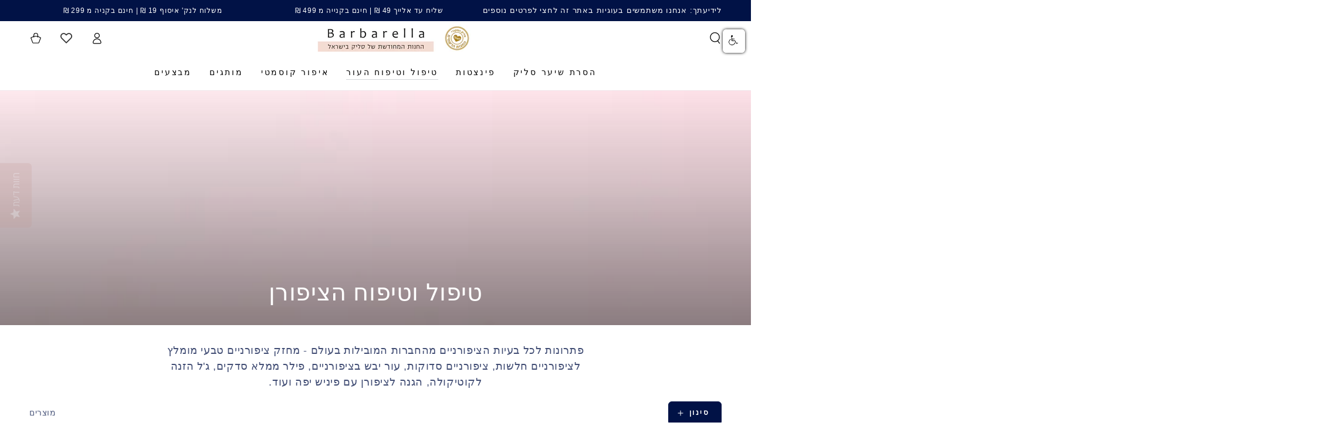

--- FILE ---
content_type: text/html; charset=utf-8
request_url: https://www.slique.co.il/collections/%D7%98%D7%99%D7%A4%D7%95%D7%9C-%D7%95%D7%98%D7%99%D7%A4%D7%95%D7%97-%D7%94%D7%A6%D7%99%D7%A4%D7%95%D7%A8%D7%9F
body_size: 83416
content:
<!doctype html>
<html class="no-js" lang="he" dir="rtl">
  <head>
    <script src="https://cdn-widgetsrepository.yotpo.com/v1/loader/VC4uC21S9hCtnU2hA9fcax7kVsEWEIgbSelui0oC" async></script>
    <script src="https://cdn-widgetsrepository.yotpo.com/v1/loader/VC4uC21S9hCtnU2hA9fcax7kVsEWEIgbSelui0oC" async></script>
    <meta charset="utf-8">
    <meta http-equiv="X-UA-Compatible" content="IE=edge">
    <meta name="viewport" content="width=device-width,initial-scale=1">
    <meta name="theme-color" content="">
    <link rel="canonical" href="https://www.slique.co.il/collections/%d7%98%d7%99%d7%a4%d7%95%d7%9c-%d7%95%d7%98%d7%99%d7%a4%d7%95%d7%97-%d7%94%d7%a6%d7%99%d7%a4%d7%95%d7%a8%d7%9f">
    <link rel="preconnect" href="https://cdn.shopify.com" crossorigin>
    <link rel="preconnect" href="https://cdn.jsdelivr.net">
    <link rel="preconnect" href="https://fonts.googleapis.com">
    <link rel="preconnect" href="https://fonts.gstatic.com" crossorigin>
    <link rel="preconnect" href="https://www.googletagmanager.com">
    <link rel="preconnect" href="https://www.google-analytics.com">

    <link href="https://fonts.googleapis.com/css2?family=family=Heebo:wght@100;200;300;400;500;600;700;800;900&display=swap" rel="stylesheet">
    
    
<link rel="icon" type="image/png" href="//www.slique.co.il/cdn/shop/files/profile_photo_FB.png?crop=center&height=32&v=1723118779&width=32"><link rel="preconnect" href="https://fonts.shopifycdn.com" crossorigin><title>
      טיפול בציפורניים חלשות וסדוקות - מחזק ציפורניים מומלץ
 &ndash; Slique® - סליק - מכשיר להסרת שיער פנים בחוט | האתר הרשמי</title><meta name="description" content="פתרונות לכל בעיות הציפורניים מהחברות המובילות בעולם - מחזק ציפורנים רפואי מומלץ לציפורניים חלשות עם נטייה להיסדק בקלות. פילר ממלא סדקים , ג&#39;ל הזנה לקוטיקולה - גם הגנה וגם פיניש יפה">

<meta property="og:site_name" content="Slique® - סליק - מכשיר להסרת שיער פנים בחוט | האתר הרשמי">
<meta property="og:url" content="https://www.slique.co.il/collections/%d7%98%d7%99%d7%a4%d7%95%d7%9c-%d7%95%d7%98%d7%99%d7%a4%d7%95%d7%97-%d7%94%d7%a6%d7%99%d7%a4%d7%95%d7%a8%d7%9f">
<meta property="og:title" content="טיפול בציפורניים חלשות וסדוקות - מחזק ציפורניים מומלץ">
<meta property="og:type" content="product.group">
<meta property="og:description" content="פתרונות לכל בעיות הציפורניים מהחברות המובילות בעולם - מחזק ציפורנים רפואי מומלץ לציפורניים חלשות עם נטייה להיסדק בקלות. פילר ממלא סדקים , ג&#39;ל הזנה לקוטיקולה - גם הגנה וגם פיניש יפה"><meta property="og:image" content="http://www.slique.co.il/cdn/shop/collections/woman-holding-manicure-tools-with-copy-space.jpg?v=1706209378">
  <meta property="og:image:secure_url" content="https://www.slique.co.il/cdn/shop/collections/woman-holding-manicure-tools-with-copy-space.jpg?v=1706209378">
  <meta property="og:image:width" content="5447">
  <meta property="og:image:height" content="3631"><meta name="twitter:card" content="summary_large_image">
<meta name="twitter:title" content="טיפול בציפורניים חלשות וסדוקות - מחזק ציפורניים מומלץ">
<meta name="twitter:description" content="פתרונות לכל בעיות הציפורניים מהחברות המובילות בעולם - מחזק ציפורנים רפואי מומלץ לציפורניים חלשות עם נטייה להיסדק בקלות. פילר ממלא סדקים , ג&#39;ל הזנה לקוטיקולה - גם הגנה וגם פיניש יפה">


    <script async src="//cdn.jsdelivr.net/npm/jquery@3.6.0/dist/jquery.min.js"></script>
    <script src="//www.slique.co.il/cdn/shop/t/63/assets/vendor-v4.js" defer="defer"></script>
    <script src="//www.slique.co.il/cdn/shop/t/63/assets/pubsub.js?v=104623417541739052901716230257" defer="defer"></script>
    <script src="//www.slique.co.il/cdn/shop/t/63/assets/global.js?v=134773895869130646781716230258" defer="defer"></script>

    <script>window.performance && window.performance.mark && window.performance.mark('shopify.content_for_header.start');</script><meta name="google-site-verification" content="kTLk8jbTNrS93bAFYWcq9Ti1kqqq0UoEEqMkzbG3HgQ">
<meta id="shopify-digital-wallet" name="shopify-digital-wallet" content="/45328040097/digital_wallets/dialog">
<meta name="shopify-checkout-api-token" content="59fa5c52b147dafd9dcc84c92dab8db8">
<meta id="in-context-paypal-metadata" data-shop-id="45328040097" data-venmo-supported="false" data-environment="production" data-locale="en_US" data-paypal-v4="true" data-currency="ILS">
<link rel="alternate" type="application/atom+xml" title="Feed" href="/collections/%D7%98%D7%99%D7%A4%D7%95%D7%9C-%D7%95%D7%98%D7%99%D7%A4%D7%95%D7%97-%D7%94%D7%A6%D7%99%D7%A4%D7%95%D7%A8%D7%9F.atom" />
<link rel="alternate" type="application/json+oembed" href="https://www.slique.co.il/collections/%d7%98%d7%99%d7%a4%d7%95%d7%9c-%d7%95%d7%98%d7%99%d7%a4%d7%95%d7%97-%d7%94%d7%a6%d7%99%d7%a4%d7%95%d7%a8%d7%9f.oembed">
<script async="async" src="/checkouts/internal/preloads.js?locale=he-IL"></script>
<script id="shopify-features" type="application/json">{"accessToken":"59fa5c52b147dafd9dcc84c92dab8db8","betas":["rich-media-storefront-analytics"],"domain":"www.slique.co.il","predictiveSearch":false,"shopId":45328040097,"locale":"he"}</script>
<script>var Shopify = Shopify || {};
Shopify.shop = "slique-whisper.myshopify.com";
Shopify.locale = "he";
Shopify.currency = {"active":"ILS","rate":"1.0"};
Shopify.country = "IL";
Shopify.theme = {"name":"BeYours-Barbarella-active\/main","id":135462650017,"schema_name":"Be Yours","schema_version":"7.0.1","theme_store_id":null,"role":"main"};
Shopify.theme.handle = "null";
Shopify.theme.style = {"id":null,"handle":null};
Shopify.cdnHost = "www.slique.co.il/cdn";
Shopify.routes = Shopify.routes || {};
Shopify.routes.root = "/";</script>
<script type="module">!function(o){(o.Shopify=o.Shopify||{}).modules=!0}(window);</script>
<script>!function(o){function n(){var o=[];function n(){o.push(Array.prototype.slice.apply(arguments))}return n.q=o,n}var t=o.Shopify=o.Shopify||{};t.loadFeatures=n(),t.autoloadFeatures=n()}(window);</script>
<script id="shop-js-analytics" type="application/json">{"pageType":"collection"}</script>
<script defer="defer" async type="module" src="//www.slique.co.il/cdn/shopifycloud/shop-js/modules/v2/client.init-shop-cart-sync_IZsNAliE.en.esm.js"></script>
<script defer="defer" async type="module" src="//www.slique.co.il/cdn/shopifycloud/shop-js/modules/v2/chunk.common_0OUaOowp.esm.js"></script>
<script type="module">
  await import("//www.slique.co.il/cdn/shopifycloud/shop-js/modules/v2/client.init-shop-cart-sync_IZsNAliE.en.esm.js");
await import("//www.slique.co.il/cdn/shopifycloud/shop-js/modules/v2/chunk.common_0OUaOowp.esm.js");

  window.Shopify.SignInWithShop?.initShopCartSync?.({"fedCMEnabled":true,"windoidEnabled":true});

</script>
<script>(function() {
  var isLoaded = false;
  function asyncLoad() {
    if (isLoaded) return;
    isLoaded = true;
    var urls = ["\/\/livesearch.okasconcepts.com\/js\/livesearch.init.min.js?v=2\u0026shop=slique-whisper.myshopify.com","https:\/\/js.flashyapp.com\/shopify.js?account_id=8188\u0026shop=slique-whisper.myshopify.com"];
    for (var i = 0; i < urls.length; i++) {
      var s = document.createElement('script');
      s.type = 'text/javascript';
      s.async = true;
      s.src = urls[i];
      var x = document.getElementsByTagName('script')[0];
      x.parentNode.insertBefore(s, x);
    }
  };
  if(window.attachEvent) {
    window.attachEvent('onload', asyncLoad);
  } else {
    window.addEventListener('load', asyncLoad, false);
  }
})();</script>
<script id="__st">var __st={"a":45328040097,"offset":7200,"reqid":"e5e21adc-72d4-4046-bfda-afe3d73f820c-1768528771","pageurl":"www.slique.co.il\/collections\/%D7%98%D7%99%D7%A4%D7%95%D7%9C-%D7%95%D7%98%D7%99%D7%A4%D7%95%D7%97-%D7%94%D7%A6%D7%99%D7%A4%D7%95%D7%A8%D7%9F","u":"2fd0bec5c7c8","p":"collection","rtyp":"collection","rid":299622629537};</script>
<script>window.ShopifyPaypalV4VisibilityTracking = true;</script>
<script id="captcha-bootstrap">!function(){'use strict';const t='contact',e='account',n='new_comment',o=[[t,t],['blogs',n],['comments',n],[t,'customer']],c=[[e,'customer_login'],[e,'guest_login'],[e,'recover_customer_password'],[e,'create_customer']],r=t=>t.map((([t,e])=>`form[action*='/${t}']:not([data-nocaptcha='true']) input[name='form_type'][value='${e}']`)).join(','),a=t=>()=>t?[...document.querySelectorAll(t)].map((t=>t.form)):[];function s(){const t=[...o],e=r(t);return a(e)}const i='password',u='form_key',d=['recaptcha-v3-token','g-recaptcha-response','h-captcha-response',i],f=()=>{try{return window.sessionStorage}catch{return}},m='__shopify_v',_=t=>t.elements[u];function p(t,e,n=!1){try{const o=window.sessionStorage,c=JSON.parse(o.getItem(e)),{data:r}=function(t){const{data:e,action:n}=t;return t[m]||n?{data:e,action:n}:{data:t,action:n}}(c);for(const[e,n]of Object.entries(r))t.elements[e]&&(t.elements[e].value=n);n&&o.removeItem(e)}catch(o){console.error('form repopulation failed',{error:o})}}const l='form_type',E='cptcha';function T(t){t.dataset[E]=!0}const w=window,h=w.document,L='Shopify',v='ce_forms',y='captcha';let A=!1;((t,e)=>{const n=(g='f06e6c50-85a8-45c8-87d0-21a2b65856fe',I='https://cdn.shopify.com/shopifycloud/storefront-forms-hcaptcha/ce_storefront_forms_captcha_hcaptcha.v1.5.2.iife.js',D={infoText:'Protected by hCaptcha',privacyText:'Privacy',termsText:'Terms'},(t,e,n)=>{const o=w[L][v],c=o.bindForm;if(c)return c(t,g,e,D).then(n);var r;o.q.push([[t,g,e,D],n]),r=I,A||(h.body.append(Object.assign(h.createElement('script'),{id:'captcha-provider',async:!0,src:r})),A=!0)});var g,I,D;w[L]=w[L]||{},w[L][v]=w[L][v]||{},w[L][v].q=[],w[L][y]=w[L][y]||{},w[L][y].protect=function(t,e){n(t,void 0,e),T(t)},Object.freeze(w[L][y]),function(t,e,n,w,h,L){const[v,y,A,g]=function(t,e,n){const i=e?o:[],u=t?c:[],d=[...i,...u],f=r(d),m=r(i),_=r(d.filter((([t,e])=>n.includes(e))));return[a(f),a(m),a(_),s()]}(w,h,L),I=t=>{const e=t.target;return e instanceof HTMLFormElement?e:e&&e.form},D=t=>v().includes(t);t.addEventListener('submit',(t=>{const e=I(t);if(!e)return;const n=D(e)&&!e.dataset.hcaptchaBound&&!e.dataset.recaptchaBound,o=_(e),c=g().includes(e)&&(!o||!o.value);(n||c)&&t.preventDefault(),c&&!n&&(function(t){try{if(!f())return;!function(t){const e=f();if(!e)return;const n=_(t);if(!n)return;const o=n.value;o&&e.removeItem(o)}(t);const e=Array.from(Array(32),(()=>Math.random().toString(36)[2])).join('');!function(t,e){_(t)||t.append(Object.assign(document.createElement('input'),{type:'hidden',name:u})),t.elements[u].value=e}(t,e),function(t,e){const n=f();if(!n)return;const o=[...t.querySelectorAll(`input[type='${i}']`)].map((({name:t})=>t)),c=[...d,...o],r={};for(const[a,s]of new FormData(t).entries())c.includes(a)||(r[a]=s);n.setItem(e,JSON.stringify({[m]:1,action:t.action,data:r}))}(t,e)}catch(e){console.error('failed to persist form',e)}}(e),e.submit())}));const S=(t,e)=>{t&&!t.dataset[E]&&(n(t,e.some((e=>e===t))),T(t))};for(const o of['focusin','change'])t.addEventListener(o,(t=>{const e=I(t);D(e)&&S(e,y())}));const B=e.get('form_key'),M=e.get(l),P=B&&M;t.addEventListener('DOMContentLoaded',(()=>{const t=y();if(P)for(const e of t)e.elements[l].value===M&&p(e,B);[...new Set([...A(),...v().filter((t=>'true'===t.dataset.shopifyCaptcha))])].forEach((e=>S(e,t)))}))}(h,new URLSearchParams(w.location.search),n,t,e,['guest_login'])})(!0,!0)}();</script>
<script integrity="sha256-4kQ18oKyAcykRKYeNunJcIwy7WH5gtpwJnB7kiuLZ1E=" data-source-attribution="shopify.loadfeatures" defer="defer" src="//www.slique.co.il/cdn/shopifycloud/storefront/assets/storefront/load_feature-a0a9edcb.js" crossorigin="anonymous"></script>
<script data-source-attribution="shopify.dynamic_checkout.dynamic.init">var Shopify=Shopify||{};Shopify.PaymentButton=Shopify.PaymentButton||{isStorefrontPortableWallets:!0,init:function(){window.Shopify.PaymentButton.init=function(){};var t=document.createElement("script");t.src="https://www.slique.co.il/cdn/shopifycloud/portable-wallets/latest/portable-wallets.he.js",t.type="module",document.head.appendChild(t)}};
</script>
<script data-source-attribution="shopify.dynamic_checkout.buyer_consent">
  function portableWalletsHideBuyerConsent(e){var t=document.getElementById("shopify-buyer-consent"),n=document.getElementById("shopify-subscription-policy-button");t&&n&&(t.classList.add("hidden"),t.setAttribute("aria-hidden","true"),n.removeEventListener("click",e))}function portableWalletsShowBuyerConsent(e){var t=document.getElementById("shopify-buyer-consent"),n=document.getElementById("shopify-subscription-policy-button");t&&n&&(t.classList.remove("hidden"),t.removeAttribute("aria-hidden"),n.addEventListener("click",e))}window.Shopify?.PaymentButton&&(window.Shopify.PaymentButton.hideBuyerConsent=portableWalletsHideBuyerConsent,window.Shopify.PaymentButton.showBuyerConsent=portableWalletsShowBuyerConsent);
</script>
<script data-source-attribution="shopify.dynamic_checkout.cart.bootstrap">document.addEventListener("DOMContentLoaded",(function(){function t(){return document.querySelector("shopify-accelerated-checkout-cart, shopify-accelerated-checkout")}if(t())Shopify.PaymentButton.init();else{new MutationObserver((function(e,n){t()&&(Shopify.PaymentButton.init(),n.disconnect())})).observe(document.body,{childList:!0,subtree:!0})}}));
</script>
<link id="shopify-accelerated-checkout-styles" rel="stylesheet" media="screen" href="https://www.slique.co.il/cdn/shopifycloud/portable-wallets/latest/accelerated-checkout-backwards-compat.css" crossorigin="anonymous">
<style id="shopify-accelerated-checkout-cart">
        #shopify-buyer-consent {
  margin-top: 1em;
  display: inline-block;
  width: 100%;
}

#shopify-buyer-consent.hidden {
  display: none;
}

#shopify-subscription-policy-button {
  background: none;
  border: none;
  padding: 0;
  text-decoration: underline;
  font-size: inherit;
  cursor: pointer;
}

#shopify-subscription-policy-button::before {
  box-shadow: none;
}

      </style>
<script id="sections-script" data-sections="header,footer" defer="defer" src="//www.slique.co.il/cdn/shop/t/63/compiled_assets/scripts.js?8534"></script>
<script>window.performance && window.performance.mark && window.performance.mark('shopify.content_for_header.end');</script>

<style data-shopify>@font-face {
  font-family: "Open Sans";
  font-weight: 400;
  font-style: normal;
  font-display: swap;
  src: url("//www.slique.co.il/cdn/fonts/open_sans/opensans_n4.c32e4d4eca5273f6d4ee95ddf54b5bbb75fc9b61.woff2") format("woff2"),
       url("//www.slique.co.il/cdn/fonts/open_sans/opensans_n4.5f3406f8d94162b37bfa232b486ac93ee892406d.woff") format("woff");
}

  @font-face {
  font-family: "Open Sans";
  font-weight: 600;
  font-style: normal;
  font-display: swap;
  src: url("//www.slique.co.il/cdn/fonts/open_sans/opensans_n6.15aeff3c913c3fe570c19cdfeed14ce10d09fb08.woff2") format("woff2"),
       url("//www.slique.co.il/cdn/fonts/open_sans/opensans_n6.14bef14c75f8837a87f70ce22013cb146ee3e9f3.woff") format("woff");
}

  @font-face {
  font-family: "Open Sans";
  font-weight: 400;
  font-style: italic;
  font-display: swap;
  src: url("//www.slique.co.il/cdn/fonts/open_sans/opensans_i4.6f1d45f7a46916cc95c694aab32ecbf7509cbf33.woff2") format("woff2"),
       url("//www.slique.co.il/cdn/fonts/open_sans/opensans_i4.4efaa52d5a57aa9a57c1556cc2b7465d18839daa.woff") format("woff");
}

  @font-face {
  font-family: "Open Sans";
  font-weight: 600;
  font-style: italic;
  font-display: swap;
  src: url("//www.slique.co.il/cdn/fonts/open_sans/opensans_i6.828bbc1b99433eacd7d50c9f0c1bfe16f27b89a3.woff2") format("woff2"),
       url("//www.slique.co.il/cdn/fonts/open_sans/opensans_i6.a79e1402e2bbd56b8069014f43ff9c422c30d057.woff") format("woff");
}

  @font-face {
  font-family: "Open Sans";
  font-weight: 400;
  font-style: normal;
  font-display: swap;
  src: url("//www.slique.co.il/cdn/fonts/open_sans/opensans_n4.c32e4d4eca5273f6d4ee95ddf54b5bbb75fc9b61.woff2") format("woff2"),
       url("//www.slique.co.il/cdn/fonts/open_sans/opensans_n4.5f3406f8d94162b37bfa232b486ac93ee892406d.woff") format("woff");
}

  @font-face {
  font-family: "Open Sans";
  font-weight: 600;
  font-style: normal;
  font-display: swap;
  src: url("//www.slique.co.il/cdn/fonts/open_sans/opensans_n6.15aeff3c913c3fe570c19cdfeed14ce10d09fb08.woff2") format("woff2"),
       url("//www.slique.co.il/cdn/fonts/open_sans/opensans_n6.14bef14c75f8837a87f70ce22013cb146ee3e9f3.woff") format("woff");
}


  :root {
    --be-yours-version: "7.0.1";
    --font-body-family: heebo, sans-serif;
    --font-body-style: normal;
    --font-body-weight: 400;

    --font-heading-family: heebo, sans-serif;
    --font-heading-style: normal;
    --font-heading-weight: 400;

    --font-body-scale: 1.0;
    --font-heading-scale: 1.0;

    --font-navigation-family: var(--font-heading-family);
    --font-navigation-size: 14px;
    --font-navigation-weight: var(--font-heading-weight);
    --font-button-family: var(--font-body-family);
    --font-button-size: 12px;
    --font-button-baseline: 0rem;
    --font-price-family: var(--font-heading-family);
    --font-price-scale: var(--font-heading-scale);

    --color-base-text: 1, 18, 70;
    --color-base-background: 255, 255, 255;
    --color-base-solid-button-labels: 255, 255, 255;
    --color-base-outline-button-labels: 1, 18, 70;
    --color-base-accent: 1, 18, 70;
    --color-base-heading: 1, 18, 70;
    --color-base-border: 1, 18, 70;
    --color-placeholder: 255, 255, 255;
    --color-overlay: 1, 18, 70;
    --color-keyboard-focus: 135, 173, 245;
    --color-shadow: 244, 220, 211;
    --shadow-opacity: 1;

    --color-background-dark: 235, 235, 235;
    --color-price: #011246;
    --color-sale-price: #f68c80;
    --color-sale-badge-background: #f68c80;
    --color-reviews: #f68c80;
    --color-critical: #d72c0d;
    --color-success: #008060;
    --color-highlight: 244, 220, 211;

    --payment-terms-background-color: #ffffff;
    --page-width: 150rem;
    --page-width-margin: 0rem;

    --card-color-scheme: var(--color-placeholder);
    --card-text-alignment: center;
    --card-flex-alignment: center;
    --card-image-padding: 8px;
    --card-border-width: 0px;
    --card-radius: 6px;
    --card-shadow-horizontal-offset: 0px;
    --card-shadow-vertical-offset: 0px;
    
    --button-radius: 6px;
    --button-border-width: 1px;
    --button-shadow-horizontal-offset: 0px;
    --button-shadow-vertical-offset: 0px;

    --spacing-sections-desktop: 0px;
    --spacing-sections-mobile: 0px;

    --gradient-free-ship-progress: linear-gradient(325deg,#F9423A 0,#F1E04D 100%);
    --gradient-free-ship-complete: linear-gradient(325deg, #049cff 0, #35ee7a 100%);
  }

  *,
  *::before,
  *::after {
    box-sizing: inherit;
  }

  html {
    box-sizing: border-box;
    font-size: calc(var(--font-body-scale) * 62.5%);
    height: 100%;
  }

  body {
    min-height: 100%;
    margin: 0;
    font-size: 1.5rem;
    letter-spacing: 0.06rem;
    line-height: calc(1 + 0.8 / var(--font-body-scale));
    font-family: var(--font-body-family);
    font-style: var(--font-body-style);
    font-weight: var(--font-body-weight);
  }

  @media screen and (min-width: 750px) {
    body {
      font-size: 1.6rem;
    }
  }</style><link href="//www.slique.co.il/cdn/shop/t/63/assets/base.css?v=180318894888415057501717139815" rel="stylesheet" type="text/css" media="all" /><link href="//www.slique.co.il/cdn/shop/t/63/assets/rtl.css?v=71793759330549742001716230256" rel="stylesheet" type="text/css" media="all" /><link rel="preload" as="font" href="//www.slique.co.il/cdn/fonts/open_sans/opensans_n4.c32e4d4eca5273f6d4ee95ddf54b5bbb75fc9b61.woff2" type="font/woff2" crossorigin><link rel="preload" as="font" href="//www.slique.co.il/cdn/fonts/open_sans/opensans_n4.c32e4d4eca5273f6d4ee95ddf54b5bbb75fc9b61.woff2" type="font/woff2" crossorigin><link rel="stylesheet" href="//www.slique.co.il/cdn/shop/t/63/assets/component-predictive-search.css?v=21505439471608135461716230257" media="print" onload="this.media='all'"><link rel="stylesheet" href="//www.slique.co.il/cdn/shop/t/63/assets/component-quick-view.css?v=74011563189484492361716230258" media="print" onload="this.media='all'"><link rel="stylesheet" href="//www.slique.co.il/cdn/shop/t/63/assets/component-color-swatches.css?v=103905711642914497571716230257" media="print" onload="this.media='all'"><script>document.documentElement.className = document.documentElement.className.replace('no-js', 'js');</script>
    <!-- Google Tag Manager -->
    <script async>(function(w,d,s,l,i){w[l]=w[l]||[];w[l].push({'gtm.start':
    new Date().getTime(),event:'gtm.js'});var f=d.getElementsByTagName(s)[0],
    j=d.createElement(s),dl=l!='dataLayer'?'&l='+l:'';j.async=true;j.src=
    'https://www.googletagmanager.com/gtm.js?id='+i+dl;f.parentNode.insertBefore(j,f);
    })(window,document,'script','dataLayer','GTM-NB5FRRN');</script>
    <!-- End Google Tag Manager -->
    <div class="yotpo-widget-instance" data-yotpo-instance-id="653658" data-yotpo-product-id=""></div>
  <style>

    .primenWrapper ul, ol {
        display: block;
        margin-block-start: 1em;
        margin-block-end: 1em;
        margin-inline-start: 0px;
        margin-inline-end: 0px;
        padding-inline-start: 40px;
        list-style-type: revert;
    }
    .primenWrapper li {
        list-style: inherit;
        list-style-position: inside;
    }

    .prime-d-block{display:block;}
    .prime-d-inline-block{display:inline-block;}
						
    .prime-align-middle{vertical-align:middle;}
    .prime-align-top {vertical-align: top;}
    
    .prime-m-0{margin: 0rem;} 
    .prime-mr-0{margin-right: 0rem;} 
    .prime-ml-0{margin-left: 0rem;}
    .prime-mt-0{margin-top: 0rem;}
    .prime-mb-0{margin-bottom: 0rem;}
    
    .prime-m-1{margin: .25rem;} 
    .prime-mr-1{margin-right: .25rem;} 
    .prime-ml-1{margin-left: .25rem;}
    .prime-mt-1{margin-top: .25rem;}
    .prime-mb-1{margin-bottom: .25rem;}

    .prime-m-2{margin: .5rem;} 
    .prime-mr-2{margin-right: .5rem;} 
    .prime-ml-2{margin-left: .5rem;}
    .prime-mt-2{margin-top: .5rem;}
    .prime-mb-2{margin-bottom: .5rem;}

    .prime-m-3{margin: 1em;} 
    .prime-mr-3{margin-right: 1rem;} 
    .prime-ml-3{margin-left: 1rem;}
    .prime-mt-3{margin-top: 1rem;}
    .prime-mb-3{margin-bottom: 1rem;}

    .prime-m-4{margin: 1.5rem;} 
    .prime-mr-4{margin-right: 1.5rem;} 
    .prime-ml-4{margin-left: 1.5rem;}
    .prime-mt-4{margin-top: 1.5rem;}
    .prime-mb-4{margin-bottom: 1.5rem;}

    .prime-m-5{margin: 3rem;} 
    .prime-mr-5{margin-right: 3rem;} 
    .prime-ml-5{margin-left: 3rem;}
    .prime-mt-5{margin-top: 3rem;}
    .prime-mb-5{margin-bottom: 3rem;}

    .prime-p-0{padding: 0rem;} 
    .prime-pr-0{padding-right: 0rem;} 
    .prime-pl-0{padding-left: 0rem;}
    .prime-pt-0{padding-top: 0rem;}
    .prime-pb-0{padding-bottom: 0rem;}
    
    .prime-p-1{padding: .25rem;} 
    .prime-pr-1{padding-right: .25rem;} 
    .prime-pl-1{padding-left: .25rem;}
    .prime-pt-1{padding-top: .25rem;}
    .prime-pb-1{padding-bottom: .25rem;}

    .prime-p-2{padding: .5rem;} 
    .prime-pr-2{padding-right: .5rem;} 
    .prime-pl-2{padding-left: .5rem;}
    .prime-pt-2{padding-top: .5rem;}
    .prime-pb-2{padding-bottom: .5rem;}

    .prime-p-3{padding: 1em;} 
    .prime-pr-3{padding-right: 1rem;} 
    .prime-pl-3{padding-left: 1rem;}
    .prime-pt-3{padding-top: 1rem;}
    .prime-pb-3{padding-bottom: 1rem;}

    .prime-p-4{padding: 1.5rem;} 
    .prime-pr-4{padding-right: 1.5rem;} 
    .prime-pl-4{padding-left: 1.5rem;}
    .prime-pt-4{padding-top: 1.5rem;}
    .prime-pb-4{padding-bottom: 1.5rem;}

    .prime-p-5{padding: 3rem;} 
    .prime-pr-5{padding-right: 3rem;} 
    .prime-pl-5{padding-left: 3rem;}
    .prime-pt-5{padding-top: 3rem;}
    .prime-pb-5{padding-bottom: 3rem;}

    .prime-px-2{padding-left:.5rem;padding-right:.5rem;}
    .prime-py-1{padding-top:.25rem;padding-bottom:.25rem;}
    .prime-mx-auto{margin-left: auto;margin-right: auto;}
    .prime-text-center{text-align:center;}
    .prime-text-left{text-align:left;}

    .prime-px-0{padding-left:0px !important;padding-right:0px !important;}

    .primebanPhotoOuter {line-height: 0px;}

    @-ms-viewport{width:device-width}html{box-sizing:border-box;-ms-overflow-style:scrollbar}*,::after,::before{box-sizing:inherit}.prime-container{width:100%;padding-right:15px;padding-left:15px;margin-right:auto;margin-left:auto}@media (min-width:576px){.prime-container{max-width:540px}}@media (min-width:768px){.prime-container{max-width:720px}}@media (min-width:992px){.prime-container{max-width:960px}}@media (min-width:1200px){.prime-container{max-width:1140px}}.prime-container-fluid{width:100%;padding-right:15px;padding-left:15px;margin-right:auto;margin-left:auto}.prime-row{display:-ms-flexbox;display:flex;-ms-flex-wrap:wrap;flex-wrap:wrap;margin-right:-15px;margin-left:-15px}.prime-no-gutters{margin-right:0;margin-left:0}.prime-no-gutters>.col,.prime-no-gutters>[class*=col-]{padding-right:0;padding-left:0}.prime-col,.prime-col-1,.prime-col-10,.prime-col-11,.prime-col-12,.prime-col-2,.prime-col-3,.prime-col-4,.prime-col-5,.prime-col-6,.prime-col-7,.prime-col-8,.prime-col-9,.prime-col-auto,.prime-col-lg,.prime-col-lg-1,.prime-col-lg-10,.prime-col-lg-11,.prime-col-lg-12,.prime-col-lg-2,.prime-col-lg-3,.prime-col-lg-4,.prime-col-lg-5,.prime-col-lg-6,.prime-col-lg-7,.prime-col-lg-8,.prime-col-lg-9,.prime-col-lg-auto,.prime-col-md,.prime-col-md-1,.prime-col-md-10,.prime-col-md-11,.prime-col-md-12,.prime-col-md-2,.prime-col-md-3,.prime-col-md-4,.prime-col-md-5,.prime-col-md-6,.prime-col-md-7,.prime-col-md-8,.prime-col-md-9,.prime-col-md-auto,.prime-col-sm,.prime-col-sm-1,.prime-col-sm-10,.prime-col-sm-11,.prime-col-sm-12,.prime-col-sm-2,.prime-col-sm-3,.prime-col-sm-4,.prime-col-sm-5,.prime-col-sm-6,.prime-col-sm-7,.prime-col-sm-8,.prime-col-sm-9,.prime-col-sm-auto,.prime-col-xl,.prime-col-xl-1,.prime-col-xl-10,.prime-col-xl-11,.prime-col-xl-12,.prime-col-xl-2,.prime-col-xl-3,.prime-col-xl-4,.prime-col-xl-5,.prime-col-xl-6,.prime-col-xl-7,.prime-col-xl-8,.prime-col-xl-9,.prime-col-xl-auto{position:relative;width:100%;min-height:1px;padding-right:15px;padding-left:15px}.prime-col{-ms-flex-preferred-size:0;flex-basis:0;-ms-flex-positive:1;flex-grow:1;max-width:100%}.prime-col-auto{-ms-flex:0 0 auto;flex:0 0 auto;width:auto;max-width:none}.prime-col-1{-ms-flex:0 0 8.333333%;flex:0 0 8.333333%;max-width:8.333333%}.prime-col-2{-ms-flex:0 0 16.666667%;flex:0 0 16.666667%;max-width:16.666667%}.prime-col-3{-ms-flex:0 0 25%;flex:0 0 25%;max-width:25%}.prime-col-4{-ms-flex:0 0 33.333333%;flex:0 0 33.333333%;max-width:33.333333%}.prime-col-5{-ms-flex:0 0 41.666667%;flex:0 0 41.666667%;max-width:41.666667%}.prime-col-6{-ms-flex:0 0 50%;flex:0 0 50%;max-width:50%}.prime-col-7{-ms-flex:0 0 58.333333%;flex:0 0 58.333333%;max-width:58.333333%}.prime-col-8{-ms-flex:0 0 66.666667%;flex:0 0 66.666667%;max-width:66.666667%}.prime-col-9{-ms-flex:0 0 75%;flex:0 0 75%;max-width:75%}.prime-col-10{-ms-flex:0 0 83.333333%;flex:0 0 83.333333%;max-width:83.333333%}.prime-col-11{-ms-flex:0 0 91.666667%;flex:0 0 91.666667%;max-width:91.666667%}.prime-col-12{-ms-flex:0 0 100%;flex:0 0 100%;max-width:100%}.prime-order-first{-ms-flex-order:-1;order:-1}.prime-order-last{-ms-flex-order:13;order:13}.prime-order-0{-ms-flex-order:0;order:0}.prime-order-1{-ms-flex-order:1;order:1}.prime-order-2{-ms-flex-order:2;order:2}.prime-order-3{-ms-flex-order:3;order:3}.prime-order-4{-ms-flex-order:4;order:4}.prime-order-5{-ms-flex-order:5;order:5}.prime-order-6{-ms-flex-order:6;order:6}.prime-order-7{-ms-flex-order:7;order:7}.prime-order-8{-ms-flex-order:8;order:8}.prime-order-9{-ms-flex-order:9;order:9}.prime-order-10{-ms-flex-order:10;order:10}.prime-order-11{-ms-flex-order:11;order:11}.prime-order-12{-ms-flex-order:12;order:12}.prime-offset-1{margin-left:8.333333%}.prime-offset-2{margin-left:16.666667%}.prime-offset-3{margin-left:25%}.prime-offset-4{margin-left:33.333333%}.prime-offset-5{margin-left:41.666667%}.prime-offset-6{margin-left:50%}.prime-offset-7{margin-left:58.333333%}.prime-offset-8{margin-left:66.666667%}.prime-offset-9{margin-left:75%}.prime-offset-10{margin-left:83.333333%}.prime-offset-11{margin-left:91.666667%}@media (min-width:576px){.prime-col-sm{-ms-flex-preferred-size:0;flex-basis:0;-ms-flex-positive:1;flex-grow:1;max-width:100%}.prime-col-sm-auto{-ms-flex:0 0 auto;flex:0 0 auto;width:auto;max-width:none}.prime-col-sm-1{-ms-flex:0 0 8.333333%;flex:0 0 8.333333%;max-width:8.333333%}.prime-col-sm-2{-ms-flex:0 0 16.666667%;flex:0 0 16.666667%;max-width:16.666667%}.prime-col-sm-3{-ms-flex:0 0 25%;flex:0 0 25%;max-width:25%}.prime-col-sm-4{-ms-flex:0 0 33.333333%;flex:0 0 33.333333%;max-width:33.333333%}.prime-col-sm-5{-ms-flex:0 0 41.666667%;flex:0 0 41.666667%;max-width:41.666667%}.prime-col-sm-6{-ms-flex:0 0 50%;flex:0 0 50%;max-width:50%}.prime-col-sm-7{-ms-flex:0 0 58.333333%;flex:0 0 58.333333%;max-width:58.333333%}.prime-col-sm-8{-ms-flex:0 0 66.666667%;flex:0 0 66.666667%;max-width:66.666667%}.prime-col-sm-9{-ms-flex:0 0 75%;flex:0 0 75%;max-width:75%}.prime-col-sm-10{-ms-flex:0 0 83.333333%;flex:0 0 83.333333%;max-width:83.333333%}.prime-col-sm-11{-ms-flex:0 0 91.666667%;flex:0 0 91.666667%;max-width:91.666667%}.prime-col-sm-12{-ms-flex:0 0 100%;flex:0 0 100%;max-width:100%}.prime-order-sm-first{-ms-flex-order:-1;order:-1}.prime-order-sm-last{-ms-flex-order:13;order:13}.prime-order-sm-0{-ms-flex-order:0;order:0}.prime-order-sm-1{-ms-flex-order:1;order:1}.prime-order-sm-2{-ms-flex-order:2;order:2}.prime-order-sm-3{-ms-flex-order:3;order:3}.prime-order-sm-4{-ms-flex-order:4;order:4}.prime-order-sm-5{-ms-flex-order:5;order:5}.prime-order-sm-6{-ms-flex-order:6;order:6}.prime-order-sm-7{-ms-flex-order:7;order:7}.prime-order-sm-8{-ms-flex-order:8;order:8}.prime-order-sm-9{-ms-flex-order:9;order:9}.prime-order-sm-10{-ms-flex-order:10;order:10}.prime-order-sm-11{-ms-flex-order:11;order:11}.prime-order-sm-12{-ms-flex-order:12;order:12}.prime-offset-sm-0{margin-left:0}.prime-offset-sm-1{margin-left:8.333333%}.prime-offset-sm-2{margin-left:16.666667%}.prime-offset-sm-3{margin-left:25%}.prime-offset-sm-4{margin-left:33.333333%}.prime-offset-sm-5{margin-left:41.666667%}.prime-offset-sm-6{margin-left:50%}.prime-offset-sm-7{margin-left:58.333333%}.prime-offset-sm-8{margin-left:66.666667%}.prime-offset-sm-9{margin-left:75%}.prime-offset-sm-10{margin-left:83.333333%}.prime-offset-sm-11{margin-left:91.666667%}}@media (min-width:768px){.prime-col-md{-ms-flex-preferred-size:0;flex-basis:0;-ms-flex-positive:1;flex-grow:1;max-width:100%}.prime-col-md-auto{-ms-flex:0 0 auto;flex:0 0 auto;width:auto;max-width:none}.prime-col-md-1{-ms-flex:0 0 8.333333%;flex:0 0 8.333333%;max-width:8.333333%}.prime-col-md-2{-ms-flex:0 0 16.666667%;flex:0 0 16.666667%;max-width:16.666667%}.prime-col-md-3{-ms-flex:0 0 25%;flex:0 0 25%;max-width:25%}.prime-col-md-4{-ms-flex:0 0 33.333333%;flex:0 0 33.333333%;max-width:33.333333%}.prime-col-md-5{-ms-flex:0 0 41.666667%;flex:0 0 41.666667%;max-width:41.666667%}.prime-col-md-6{-ms-flex:0 0 50%;flex:0 0 50%;max-width:50%}.prime-col-md-7{-ms-flex:0 0 58.333333%;flex:0 0 58.333333%;max-width:58.333333%}.prime-col-md-8{-ms-flex:0 0 66.666667%;flex:0 0 66.666667%;max-width:66.666667%}.prime-col-md-9{-ms-flex:0 0 75%;flex:0 0 75%;max-width:75%}.prime-col-md-10{-ms-flex:0 0 83.333333%;flex:0 0 83.333333%;max-width:83.333333%}.prime-col-md-11{-ms-flex:0 0 91.666667%;flex:0 0 91.666667%;max-width:91.666667%}.prime-col-md-12{-ms-flex:0 0 100%;flex:0 0 100%;max-width:100%}.prime-order-md-first{-ms-flex-order:-1;order:-1}.prime-order-md-last{-ms-flex-order:13;order:13}.prime-order-md-0{-ms-flex-order:0;order:0}.prime-order-md-1{-ms-flex-order:1;order:1}.prime-order-md-2{-ms-flex-order:2;order:2}.prime-order-md-3{-ms-flex-order:3;order:3}.prime-order-md-4{-ms-flex-order:4;order:4}.prime-order-md-5{-ms-flex-order:5;order:5}.prime-order-md-6{-ms-flex-order:6;order:6}.prime-order-md-7{-ms-flex-order:7;order:7}.prime-order-md-8{-ms-flex-order:8;order:8}.prime-order-md-9{-ms-flex-order:9;order:9}.prime-order-md-10{-ms-flex-order:10;order:10}.prime-order-md-11{-ms-flex-order:11;order:11}.prime-order-md-12{-ms-flex-order:12;order:12}.prime-offset-md-0{margin-left:0}.prime-offset-md-1{margin-left:8.333333%}.prime-offset-md-2{margin-left:16.666667%}.prime-offset-md-3{margin-left:25%}.prime-offset-md-4{margin-left:33.333333%}.prime-offset-md-5{margin-left:41.666667%}.prime-offset-md-6{margin-left:50%}.prime-offset-md-7{margin-left:58.333333%}.prime-offset-md-8{margin-left:66.666667%}.prime-offset-md-9{margin-left:75%}.prime-offset-md-10{margin-left:83.333333%}.prime-offset-md-11{margin-left:91.666667%}}@media (min-width:992px){.prime-col-lg{-ms-flex-preferred-size:0;flex-basis:0;-ms-flex-positive:1;flex-grow:1;max-width:100%}.prime-col-lg-auto{-ms-flex:0 0 auto;flex:0 0 auto;width:auto;max-width:none}.prime-col-lg-1{-ms-flex:0 0 8.333333%;flex:0 0 8.333333%;max-width:8.333333%}.prime-col-lg-2{-ms-flex:0 0 16.666667%;flex:0 0 16.666667%;max-width:16.666667%}.prime-col-lg-3{-ms-flex:0 0 25%;flex:0 0 25%;max-width:25%}.prime-col-lg-4{-ms-flex:0 0 33.333333%;flex:0 0 33.333333%;max-width:33.333333%}.prime-col-lg-5{-ms-flex:0 0 41.666667%;flex:0 0 41.666667%;max-width:41.666667%}.prime-col-lg-6{-ms-flex:0 0 50%;flex:0 0 50%;max-width:50%}.prime-col-lg-7{-ms-flex:0 0 58.333333%;flex:0 0 58.333333%;max-width:58.333333%}.prime-col-lg-8{-ms-flex:0 0 66.666667%;flex:0 0 66.666667%;max-width:66.666667%}.prime-col-lg-9{-ms-flex:0 0 75%;flex:0 0 75%;max-width:75%}.prime-col-lg-10{-ms-flex:0 0 83.333333%;flex:0 0 83.333333%;max-width:83.333333%}.prime-col-lg-11{-ms-flex:0 0 91.666667%;flex:0 0 91.666667%;max-width:91.666667%}.prime-col-lg-12{-ms-flex:0 0 100%;flex:0 0 100%;max-width:100%}.prime-order-lg-first{-ms-flex-order:-1;order:-1}.prime-order-lg-last{-ms-flex-order:13;order:13}.prime-order-lg-0{-ms-flex-order:0;order:0}.prime-order-lg-1{-ms-flex-order:1;order:1}.prime-order-lg-2{-ms-flex-order:2;order:2}.prime-order-lg-3{-ms-flex-order:3;order:3}.prime-order-lg-4{-ms-flex-order:4;order:4}.prime-order-lg-5{-ms-flex-order:5;order:5}.prime-order-lg-6{-ms-flex-order:6;order:6}.prime-order-lg-7{-ms-flex-order:7;order:7}.prime-order-lg-8{-ms-flex-order:8;order:8}.prime-order-lg-9{-ms-flex-order:9;order:9}.prime-order-lg-10{-ms-flex-order:10;order:10}.prime-order-lg-11{-ms-flex-order:11;order:11}.prime-order-lg-12{-ms-flex-order:12;order:12}.prime-offset-lg-0{margin-left:0}.prime-offset-lg-1{margin-left:8.333333%}.prime-offset-lg-2{margin-left:16.666667%}.prime-offset-lg-3{margin-left:25%}.prime-offset-lg-4{margin-left:33.333333%}.prime-offset-lg-5{margin-left:41.666667%}.prime-offset-lg-6{margin-left:50%}.prime-offset-lg-7{margin-left:58.333333%}.prime-offset-lg-8{margin-left:66.666667%}.prime-offset-lg-9{margin-left:75%}.prime-offset-lg-10{margin-left:83.333333%}.prime-offset-lg-11{margin-left:91.666667%}}@media (min-width:1200px){.prime-col-xl{-ms-flex-preferred-size:0;flex-basis:0;-ms-flex-positive:1;flex-grow:1;max-width:100%}.prime-col-xl-auto{-ms-flex:0 0 auto;flex:0 0 auto;width:auto;max-width:none}.prime-col-xl-1{-ms-flex:0 0 8.333333%;flex:0 0 8.333333%;max-width:8.333333%}.prime-col-xl-2{-ms-flex:0 0 16.666667%;flex:0 0 16.666667%;max-width:16.666667%}.prime-col-xl-3{-ms-flex:0 0 25%;flex:0 0 25%;max-width:25%}.prime-col-xl-4{-ms-flex:0 0 33.333333%;flex:0 0 33.333333%;max-width:33.333333%}.prime-col-xl-5{-ms-flex:0 0 41.666667%;flex:0 0 41.666667%;max-width:41.666667%}.prime-col-xl-6{-ms-flex:0 0 50%;flex:0 0 50%;max-width:50%}.prime-col-xl-7{-ms-flex:0 0 58.333333%;flex:0 0 58.333333%;max-width:58.333333%}.prime-col-xl-8{-ms-flex:0 0 66.666667%;flex:0 0 66.666667%;max-width:66.666667%}.prime-col-xl-9{-ms-flex:0 0 75%;flex:0 0 75%;max-width:75%}.prime-col-xl-10{-ms-flex:0 0 83.333333%;flex:0 0 83.333333%;max-width:83.333333%}.prime-col-xl-11{-ms-flex:0 0 91.666667%;flex:0 0 91.666667%;max-width:91.666667%}.prime-col-xl-12{-ms-flex:0 0 100%;flex:0 0 100%;max-width:100%}.prime-order-xl-first{-ms-flex-order:-1;order:-1}.prime-order-xl-last{-ms-flex-order:13;order:13}.prime-order-xl-0{-ms-flex-order:0;order:0}.prime-order-xl-1{-ms-flex-order:1;order:1}.prime-order-xl-2{-ms-flex-order:2;order:2}.prime-order-xl-3{-ms-flex-order:3;order:3}.prime-order-xl-4{-ms-flex-order:4;order:4}.prime-order-xl-5{-ms-flex-order:5;order:5}.prime-order-xl-6{-ms-flex-order:6;order:6}.prime-order-xl-7{-ms-flex-order:7;order:7}.prime-order-xl-8{-ms-flex-order:8;order:8}.prime-order-xl-9{-ms-flex-order:9;order:9}.prime-order-xl-10{-ms-flex-order:10;order:10}.prime-order-xl-11{-ms-flex-order:11;order:11}.prime-order-xl-12{-ms-flex-order:12;order:12}.prime-offset-xl-0{margin-left:0}.prime-offset-xl-1{margin-left:8.333333%}.prime-offset-xl-2{margin-left:16.666667%}.prime-offset-xl-3{margin-left:25%}.prime-offset-xl-4{margin-left:33.333333%}.prime-offset-xl-5{margin-left:41.666667%}.prime-offset-xl-6{margin-left:50%}.prime-offset-xl-7{margin-left:58.333333%}.prime-offset-xl-8{margin-left:66.666667%}.prime-offset-xl-9{margin-left:75%}.prime-offset-xl-10{margin-left:83.333333%}.prime-offset-xl-11{margin-left:91.666667%}}.prime-d-none{display:none!important}.prime-d-inline{display:inline!important}.prime-d-inline-block{display:inline-block!important}.prime-d-block{display:block!important}.prime-d-table{display:table!important}.prime-d-table-row{display:table-row!important}.prime-d-table-cell{display:table-cell!important}.prime-d-flex{display:-ms-flexbox!important;display:flex!important}.prime-d-inline-flex{display:-ms-inline-flexbox!important;display:inline-flex!important}@media (min-width:576px){.prime-d-sm-none{display:none!important}.prime-d-sm-inline{display:inline!important}.prime-d-sm-inline-block{display:inline-block!important}.prime-d-sm-block{display:block!important}.prime-d-sm-table{display:table!important}.prime-d-sm-table-row{display:table-row!important}.prime-d-sm-table-cell{display:table-cell!important}.prime-d-sm-flex{display:-ms-flexbox!important;display:flex!important}.prime-d-sm-inline-flex{display:-ms-inline-flexbox!important;display:inline-flex!important}}@media (min-width:768px){.prime-d-md-none{display:none!important}.prime-d-md-inline{display:inline!important}.prime-d-md-inline-block{display:inline-block!important}.prime-d-md-block{display:block!important}.prime-d-md-table{display:table!important}.prime-d-md-table-row{display:table-row!important}.prime-d-md-table-cell{display:table-cell!important}.prime-d-md-flex{display:-ms-flexbox!important;display:flex!important}.prime-d-md-inline-flex{display:-ms-inline-flexbox!important;display:inline-flex!important}}@media (min-width:992px){.prime-d-lg-none{display:none!important}.prime-d-lg-inline{display:inline!important}.prime-d-lg-inline-block{display:inline-block!important}.prime-d-lg-block{display:block!important}.prime-d-lg-table{display:table!important}.prime-d-lg-table-row{display:table-row!important}.prime-d-lg-table-cell{display:table-cell!important}.prime-d-lg-flex{display:-ms-flexbox!important;display:flex!important}.prime-d-lg-inline-flex{display:-ms-inline-flexbox!important;display:inline-flex!important}}@media (min-width:1200px){.prime-d-xl-none{display:none!important}.prime-d-xl-inline{display:inline!important}.prime-d-xl-inline-block{display:inline-block!important}.prime-d-xl-block{display:block!important}.prime-d-xl-table{display:table!important}.prime-d-xl-table-row{display:table-row!important}.prime-d-xl-table-cell{display:table-cell!important}.prime-d-xl-flex{display:-ms-flexbox!important;display:flex!important}.prime-d-xl-inline-flex{display:-ms-inline-flexbox!important;display:inline-flex!important}}@media print{.prime-d-print-none{display:none!important}.prime-d-print-inline{display:inline!important}.prime-d-print-inline-block{display:inline-block!important}.prime-d-print-block{display:block!important}.prime-d-print-table{display:table!important}.prime-d-print-table-row{display:table-row!important}.prime-d-print-table-cell{display:table-cell!important}.prime-d-print-flex{display:-ms-flexbox!important;display:flex!important}.prime-d-print-inline-flex{display:-ms-inline-flexbox!important;display:inline-flex!important}}.prime-flex-row{-ms-flex-direction:row!important;flex-direction:row!important}.prime-flex-column{-ms-flex-direction:column!important;flex-direction:column!important}.prime-flex-row-reverse{-ms-flex-direction:row-reverse!important;flex-direction:row-reverse!important}.prime-flex-column-reverse{-ms-flex-direction:column-reverse!important;flex-direction:column-reverse!important}.prime-flex-wrap{-ms-flex-wrap:wrap!important;flex-wrap:wrap!important}.prime-flex-nowrap{-ms-flex-wrap:nowrap!important;flex-wrap:nowrap!important}.prime-flex-wrap-reverse{-ms-flex-wrap:wrap-reverse!important;flex-wrap:wrap-reverse!important}.prime-flex-fill{-ms-flex:1 1 auto!important;flex:1 1 auto!important}.prime-flex-grow-0{-ms-flex-positive:0!important;flex-grow:0!important}.prime-flex-grow-1{-ms-flex-positive:1!important;flex-grow:1!important}.prime-flex-shrink-0{-ms-flex-negative:0!important;flex-shrink:0!important}.prime-flex-shrink-1{-ms-flex-negative:1!important;flex-shrink:1!important}.prime-justify-content-start{-ms-flex-pack:start!important;justify-content:flex-start!important}.prime-justify-content-end{-ms-flex-pack:end!important;justify-content:flex-end!important}.prime-justify-content-center{-ms-flex-pack:center!important;justify-content:center!important}.prime-justify-content-between{-ms-flex-pack:justify!important;justify-content:space-between!important}.prime-justify-content-around{-ms-flex-pack:distribute!important;justify-content:space-around!important}.prime-align-items-start{-ms-flex-align:start!important;align-items:flex-start!important}.prime-align-items-end{-ms-flex-align:end!important;align-items:flex-end!important}.prime-align-items-center{-ms-flex-align:center!important;align-items:center!important}.prime-align-items-baseline{-ms-flex-align:baseline!important;align-items:baseline!important}.prime-align-items-stretch{-ms-flex-align:stretch!important;align-items:stretch!important}.prime-align-content-start{-ms-flex-line-pack:start!important;align-content:flex-start!important}.prime-align-content-end{-ms-flex-line-pack:end!important;align-content:flex-end!important}.prime-align-content-center{-ms-flex-line-pack:center!important;align-content:center!important}.prime-align-content-between{-ms-flex-line-pack:justify!important;align-content:space-between!important}.prime-align-content-around{-ms-flex-line-pack:distribute!important;align-content:space-around!important}.prime-align-content-stretch{-ms-flex-line-pack:stretch!important;align-content:stretch!important}.prime-align-self-auto{-ms-flex-item-align:auto!important;align-self:auto!important}.prime-align-self-start{-ms-flex-item-align:start!important;align-self:flex-start!important}.prime-align-self-end{-ms-flex-item-align:end!important;align-self:flex-end!important}.prime-align-self-center{-ms-flex-item-align:center!important;align-self:center!important}.prime-align-self-baseline{-ms-flex-item-align:baseline!important;align-self:baseline!important}.prime-align-self-stretch{-ms-flex-item-align:stretch!important;align-self:stretch!important}@media (min-width:576px){.prime-flex-sm-row{-ms-flex-direction:row!important;flex-direction:row!important}.prime-flex-sm-column{-ms-flex-direction:column!important;flex-direction:column!important}.prime-flex-sm-row-reverse{-ms-flex-direction:row-reverse!important;flex-direction:row-reverse!important}.prime-flex-sm-column-reverse{-ms-flex-direction:column-reverse!important;flex-direction:column-reverse!important}.prime-flex-sm-wrap{-ms-flex-wrap:wrap!important;flex-wrap:wrap!important}.prime-flex-sm-nowrap{-ms-flex-wrap:nowrap!important;flex-wrap:nowrap!important}.prime-flex-sm-wrap-reverse{-ms-flex-wrap:wrap-reverse!important;flex-wrap:wrap-reverse!important}.prime-flex-sm-fill{-ms-flex:1 1 auto!important;flex:1 1 auto!important}.prime-flex-sm-grow-0{-ms-flex-positive:0!important;flex-grow:0!important}.prime-flex-sm-grow-1{-ms-flex-positive:1!important;flex-grow:1!important}.prime-flex-sm-shrink-0{-ms-flex-negative:0!important;flex-shrink:0!important}.prime-flex-sm-shrink-1{-ms-flex-negative:1!important;flex-shrink:1!important}.prime-justify-content-sm-start{-ms-flex-pack:start!important;justify-content:flex-start!important}.prime-justify-content-sm-end{-ms-flex-pack:end!important;justify-content:flex-end!important}.prime-justify-content-sm-center{-ms-flex-pack:center!important;justify-content:center!important}.prime-justify-content-sm-between{-ms-flex-pack:justify!important;justify-content:space-between!important}.prime-justify-content-sm-around{-ms-flex-pack:distribute!important;justify-content:space-around!important}.prime-align-items-sm-start{-ms-flex-align:start!important;align-items:flex-start!important}.prime-align-items-sm-end{-ms-flex-align:end!important;align-items:flex-end!important}.prime-align-items-sm-center{-ms-flex-align:center!important;align-items:center!important}.prime-align-items-sm-baseline{-ms-flex-align:baseline!important;align-items:baseline!important}.prime-align-items-sm-stretch{-ms-flex-align:stretch!important;align-items:stretch!important}.prime-align-content-sm-start{-ms-flex-line-pack:start!important;align-content:flex-start!important}.prime-align-content-sm-end{-ms-flex-line-pack:end!important;align-content:flex-end!important}.prime-align-content-sm-center{-ms-flex-line-pack:center!important;align-content:center!important}.prime-align-content-sm-between{-ms-flex-line-pack:justify!important;align-content:space-between!important}.prime-align-content-sm-around{-ms-flex-line-pack:distribute!important;align-content:space-around!important}.prime-align-content-sm-stretch{-ms-flex-line-pack:stretch!important;align-content:stretch!important}.prime-align-self-sm-auto{-ms-flex-item-align:auto!important;align-self:auto!important}.prime-align-self-sm-start{-ms-flex-item-align:start!important;align-self:flex-start!important}.prime-align-self-sm-end{-ms-flex-item-align:end!important;align-self:flex-end!important}.prime-align-self-sm-center{-ms-flex-item-align:center!important;align-self:center!important}.prime-align-self-sm-baseline{-ms-flex-item-align:baseline!important;align-self:baseline!important}.prime-align-self-sm-stretch{-ms-flex-item-align:stretch!important;align-self:stretch!important}}@media (min-width:768px){.prime-flex-md-row{-ms-flex-direction:row!important;flex-direction:row!important}.prime-flex-md-column{-ms-flex-direction:column!important;flex-direction:column!important}.prime-flex-md-row-reverse{-ms-flex-direction:row-reverse!important;flex-direction:row-reverse!important}.prime-flex-md-column-reverse{-ms-flex-direction:column-reverse!important;flex-direction:column-reverse!important}.prime-flex-md-wrap{-ms-flex-wrap:wrap!important;flex-wrap:wrap!important}.prime-flex-md-nowrap{-ms-flex-wrap:nowrap!important;flex-wrap:nowrap!important}.prime-flex-md-wrap-reverse{-ms-flex-wrap:wrap-reverse!important;flex-wrap:wrap-reverse!important}.prime-flex-md-fill{-ms-flex:1 1 auto!important;flex:1 1 auto!important}.prime-flex-md-grow-0{-ms-flex-positive:0!important;flex-grow:0!important}.prime-flex-md-grow-1{-ms-flex-positive:1!important;flex-grow:1!important}.prime-flex-md-shrink-0{-ms-flex-negative:0!important;flex-shrink:0!important}.prime-flex-md-shrink-1{-ms-flex-negative:1!important;flex-shrink:1!important}.prime-justify-content-md-start{-ms-flex-pack:start!important;justify-content:flex-start!important}.prime-justify-content-md-end{-ms-flex-pack:end!important;justify-content:flex-end!important}.prime-justify-content-md-center{-ms-flex-pack:center!important;justify-content:center!important}.prime-justify-content-md-between{-ms-flex-pack:justify!important;justify-content:space-between!important}.prime-justify-content-md-around{-ms-flex-pack:distribute!important;justify-content:space-around!important}.prime-align-items-md-start{-ms-flex-align:start!important;align-items:flex-start!important}.prime-align-items-md-end{-ms-flex-align:end!important;align-items:flex-end!important}.prime-align-items-md-center{-ms-flex-align:center!important;align-items:center!important}.prime-align-items-md-baseline{-ms-flex-align:baseline!important;align-items:baseline!important}.prime-align-items-md-stretch{-ms-flex-align:stretch!important;align-items:stretch!important}.prime-align-content-md-start{-ms-flex-line-pack:start!important;align-content:flex-start!important}.prime-align-content-md-end{-ms-flex-line-pack:end!important;align-content:flex-end!important}.prime-align-content-md-center{-ms-flex-line-pack:center!important;align-content:center!important}.prime-align-content-md-between{-ms-flex-line-pack:justify!important;align-content:space-between!important}.prime-align-content-md-around{-ms-flex-line-pack:distribute!important;align-content:space-around!important}.prime-align-content-md-stretch{-ms-flex-line-pack:stretch!important;align-content:stretch!important}.prime-align-self-md-auto{-ms-flex-item-align:auto!important;align-self:auto!important}.prime-align-self-md-start{-ms-flex-item-align:start!important;align-self:flex-start!important}.prime-align-self-md-end{-ms-flex-item-align:end!important;align-self:flex-end!important}.prime-align-self-md-center{-ms-flex-item-align:center!important;align-self:center!important}.prime-align-self-md-baseline{-ms-flex-item-align:baseline!important;align-self:baseline!important}.prime-align-self-md-stretch{-ms-flex-item-align:stretch!important;align-self:stretch!important}}@media (min-width:992px){.prime-flex-lg-row{-ms-flex-direction:row!important;flex-direction:row!important}.prime-flex-lg-column{-ms-flex-direction:column!important;flex-direction:column!important}.prime-flex-lg-row-reverse{-ms-flex-direction:row-reverse!important;flex-direction:row-reverse!important}.prime-flex-lg-column-reverse{-ms-flex-direction:column-reverse!important;flex-direction:column-reverse!important}.prime-flex-lg-wrap{-ms-flex-wrap:wrap!important;flex-wrap:wrap!important}.prime-flex-lg-nowrap{-ms-flex-wrap:nowrap!important;flex-wrap:nowrap!important}.prime-flex-lg-wrap-reverse{-ms-flex-wrap:wrap-reverse!important;flex-wrap:wrap-reverse!important}.prime-flex-lg-fill{-ms-flex:1 1 auto!important;flex:1 1 auto!important}.prime-flex-lg-grow-0{-ms-flex-positive:0!important;flex-grow:0!important}.prime-flex-lg-grow-1{-ms-flex-positive:1!important;flex-grow:1!important}.prime-flex-lg-shrink-0{-ms-flex-negative:0!important;flex-shrink:0!important}.prime-flex-lg-shrink-1{-ms-flex-negative:1!important;flex-shrink:1!important}.prime-justify-content-lg-start{-ms-flex-pack:start!important;justify-content:flex-start!important}.prime-justify-content-lg-end{-ms-flex-pack:end!important;justify-content:flex-end!important}.prime-justify-content-lg-center{-ms-flex-pack:center!important;justify-content:center!important}.prime-justify-content-lg-between{-ms-flex-pack:justify!important;justify-content:space-between!important}.prime-justify-content-lg-around{-ms-flex-pack:distribute!important;justify-content:space-around!important}.prime-align-items-lg-start{-ms-flex-align:start!important;align-items:flex-start!important}.prime-align-items-lg-end{-ms-flex-align:end!important;align-items:flex-end!important}.prime-align-items-lg-center{-ms-flex-align:center!important;align-items:center!important}.prime-align-items-lg-baseline{-ms-flex-align:baseline!important;align-items:baseline!important}.prime-align-items-lg-stretch{-ms-flex-align:stretch!important;align-items:stretch!important}.prime-align-content-lg-start{-ms-flex-line-pack:start!important;align-content:flex-start!important}.prime-align-content-lg-end{-ms-flex-line-pack:end!important;align-content:flex-end!important}.prime-align-content-lg-center{-ms-flex-line-pack:center!important;align-content:center!important}.prime-align-content-lg-between{-ms-flex-line-pack:justify!important;align-content:space-between!important}.prime-align-content-lg-around{-ms-flex-line-pack:distribute!important;align-content:space-around!important}.prime-align-content-lg-stretch{-ms-flex-line-pack:stretch!important;align-content:stretch!important}.prime-align-self-lg-auto{-ms-flex-item-align:auto!important;align-self:auto!important}.prime-align-self-lg-start{-ms-flex-item-align:start!important;align-self:flex-start!important}.prime-align-self-lg-end{-ms-flex-item-align:end!important;align-self:flex-end!important}.prime-align-self-lg-center{-ms-flex-item-align:center!important;align-self:center!important}.prime-align-self-lg-baseline{-ms-flex-item-align:baseline!important;align-self:baseline!important}.prime-align-self-lg-stretch{-ms-flex-item-align:stretch!important;align-self:stretch!important}}@media (min-width:1200px){.prime-flex-xl-row{-ms-flex-direction:row!important;flex-direction:row!important}.prime-flex-xl-column{-ms-flex-direction:column!important;flex-direction:column!important}.prime-flex-xl-row-reverse{-ms-flex-direction:row-reverse!important;flex-direction:row-reverse!important}.prime-flex-xl-column-reverse{-ms-flex-direction:column-reverse!important;flex-direction:column-reverse!important}.prime-flex-xl-wrap{-ms-flex-wrap:wrap!important;flex-wrap:wrap!important}.prime-flex-xl-nowrap{-ms-flex-wrap:nowrap!important;flex-wrap:nowrap!important}.prime-flex-xl-wrap-reverse{-ms-flex-wrap:wrap-reverse!important;flex-wrap:wrap-reverse!important}.prime-flex-xl-fill{-ms-flex:1 1 auto!important;flex:1 1 auto!important}.prime-flex-xl-grow-0{-ms-flex-positive:0!important;flex-grow:0!important}.prime-flex-xl-grow-1{-ms-flex-positive:1!important;flex-grow:1!important}.prime-flex-xl-shrink-0{-ms-flex-negative:0!important;flex-shrink:0!important}.prime-flex-xl-shrink-1{-ms-flex-negative:1!important;flex-shrink:1!important}.prime-justify-content-xl-start{-ms-flex-pack:start!important;justify-content:flex-start!important}.prime-justify-content-xl-end{-ms-flex-pack:end!important;justify-content:flex-end!important}.prime-justify-content-xl-center{-ms-flex-pack:center!important;justify-content:center!important}.prime-justify-content-xl-between{-ms-flex-pack:justify!important;justify-content:space-between!important}.prime-justify-content-xl-around{-ms-flex-pack:distribute!important;justify-content:space-around!important}.prime-align-items-xl-start{-ms-flex-align:start!important;align-items:flex-start!important}.prime-align-items-xl-end{-ms-flex-align:end!important;align-items:flex-end!important}.prime-align-items-xl-center{-ms-flex-align:center!important;align-items:center!important}.prime-align-items-xl-baseline{-ms-flex-align:baseline!important;align-items:baseline!important}.prime-align-items-xl-stretch{-ms-flex-align:stretch!important;align-items:stretch!important}.prime-align-content-xl-start{-ms-flex-line-pack:start!important;align-content:flex-start!important}.prime-align-content-xl-end{-ms-flex-line-pack:end!important;align-content:flex-end!important}.prime-align-content-xl-center{-ms-flex-line-pack:center!important;align-content:center!important}.prime-align-content-xl-between{-ms-flex-line-pack:justify!important;align-content:space-between!important}.prime-align-content-xl-around{-ms-flex-line-pack:distribute!important;align-content:space-around!important}.prime-align-content-xl-stretch{-ms-flex-line-pack:stretch!important;align-content:stretch!important}.prime-align-self-xl-auto{-ms-flex-item-align:auto!important;align-self:auto!important}.prime-align-self-xl-start{-ms-flex-item-align:start!important;align-self:flex-start!important}.prime-align-self-xl-end{-ms-flex-item-align:end!important;align-self:flex-end!important}.prime-align-self-xl-center{-ms-flex-item-align:center!important;align-self:center!important}.prime-align-self-xl-baseline{-ms-flex-item-align:baseline!important;align-self:baseline!important}.prime-align-self-xl-stretch{-ms-flex-item-align:stretch!important;align-self:stretch!important}}


.prime-counter{display:none!important}

.prime-modal {
    position: fixed;
    top: 0;
    left: 0;
    bottom: 0;
    right: 0;
    display: none;
    overflow: auto;
    background-color: #000000;
    background-color: rgba(0, 0, 0, 0.7);
    z-index: 2147483647;
}

.prime-modal-window {
    position: relative;
    background-color: #FFFFFF;
    width: 50%;
    margin: 10vh auto;
    padding: 20px;
    max-height: 80vh;
    overflow: auto;
    
}

.prime-modal-window.prime-modal-small {
    width: 30%;
}

.prime-modal-window.prime-modal-large {
    width: 75%;
}

.prime-modal-close {
    position: absolute;
    top: 0;
    right: 0;
    color: rgba(0,0,0,0.3);
    height: 30px;
    width: 30px;
    font-size: 30px;
    line-height: 30px;
    text-align: center;
}

.prime-modal-close:hover,
.prime-modal-close:focus {
    color: #000000;
    cursor: pointer;
}

.prime-modal-open {
    display: block;
}

@media (max-width: 767px) {
    .prime-modal-window.prime-modal-large {
    width: 90% !important;
    }
    .prime-modal-window.prime-modal-small {
    width: 75% !important;
    }
    .prime-modal-window {
    width: 90% !important;
    }
}

#prime-modal-content div {
    width: auto !important;
}

.primebCountry {display:none;}
.primebanCountry {display:none;}
.primehCountry {display:none;}

</style>

<link href="https://fonts.googleapis.com/css2?family=Rubik&display=swap" rel="stylesheet">

<script type="text/javascript">
    document.addEventListener('DOMContentLoaded', (event) => {
        var countprimeid = document.getElementById("prime-modal-outer");
        if(countprimeid){
        }else{
            var myprimeDiv = document.createElement("div");
            myprimeDiv.id = 'prime_modal_wrapper';
            myprimeDiv.innerHTML = '<div id="prime-modal-outer" class="prime-modal"><div class="prime-modal-window" id="prime-modal-window"><span class="prime-modal-close" id="prime-modal-close" data-dismiss="modal">&times;</span><div id="prime-modal-content"></div></div></div>';
            document.body.appendChild(myprimeDiv);
        }
    })
</script> <script src="https://cdn.shopify.com/extensions/019bb250-3f85-7124-b2a6-73971183f6f9/monk-free-gift-with-purchase-328/assets/mr-embed-1.js" type="text/javascript" defer="defer"></script>
<script src="https://cdn.shopify.com/extensions/019ba1fd-d39b-7fca-92c2-cfa883e82613/globo-color-swatch-213/assets/globoswatch.js" type="text/javascript" defer="defer"></script>
<link href="https://monorail-edge.shopifysvc.com" rel="dns-prefetch">
<script>(function(){if ("sendBeacon" in navigator && "performance" in window) {try {var session_token_from_headers = performance.getEntriesByType('navigation')[0].serverTiming.find(x => x.name == '_s').description;} catch {var session_token_from_headers = undefined;}var session_cookie_matches = document.cookie.match(/_shopify_s=([^;]*)/);var session_token_from_cookie = session_cookie_matches && session_cookie_matches.length === 2 ? session_cookie_matches[1] : "";var session_token = session_token_from_headers || session_token_from_cookie || "";function handle_abandonment_event(e) {var entries = performance.getEntries().filter(function(entry) {return /monorail-edge.shopifysvc.com/.test(entry.name);});if (!window.abandonment_tracked && entries.length === 0) {window.abandonment_tracked = true;var currentMs = Date.now();var navigation_start = performance.timing.navigationStart;var payload = {shop_id: 45328040097,url: window.location.href,navigation_start,duration: currentMs - navigation_start,session_token,page_type: "collection"};window.navigator.sendBeacon("https://monorail-edge.shopifysvc.com/v1/produce", JSON.stringify({schema_id: "online_store_buyer_site_abandonment/1.1",payload: payload,metadata: {event_created_at_ms: currentMs,event_sent_at_ms: currentMs}}));}}window.addEventListener('pagehide', handle_abandonment_event);}}());</script>
<script id="web-pixels-manager-setup">(function e(e,d,r,n,o){if(void 0===o&&(o={}),!Boolean(null===(a=null===(i=window.Shopify)||void 0===i?void 0:i.analytics)||void 0===a?void 0:a.replayQueue)){var i,a;window.Shopify=window.Shopify||{};var t=window.Shopify;t.analytics=t.analytics||{};var s=t.analytics;s.replayQueue=[],s.publish=function(e,d,r){return s.replayQueue.push([e,d,r]),!0};try{self.performance.mark("wpm:start")}catch(e){}var l=function(){var e={modern:/Edge?\/(1{2}[4-9]|1[2-9]\d|[2-9]\d{2}|\d{4,})\.\d+(\.\d+|)|Firefox\/(1{2}[4-9]|1[2-9]\d|[2-9]\d{2}|\d{4,})\.\d+(\.\d+|)|Chrom(ium|e)\/(9{2}|\d{3,})\.\d+(\.\d+|)|(Maci|X1{2}).+ Version\/(15\.\d+|(1[6-9]|[2-9]\d|\d{3,})\.\d+)([,.]\d+|)( \(\w+\)|)( Mobile\/\w+|) Safari\/|Chrome.+OPR\/(9{2}|\d{3,})\.\d+\.\d+|(CPU[ +]OS|iPhone[ +]OS|CPU[ +]iPhone|CPU IPhone OS|CPU iPad OS)[ +]+(15[._]\d+|(1[6-9]|[2-9]\d|\d{3,})[._]\d+)([._]\d+|)|Android:?[ /-](13[3-9]|1[4-9]\d|[2-9]\d{2}|\d{4,})(\.\d+|)(\.\d+|)|Android.+Firefox\/(13[5-9]|1[4-9]\d|[2-9]\d{2}|\d{4,})\.\d+(\.\d+|)|Android.+Chrom(ium|e)\/(13[3-9]|1[4-9]\d|[2-9]\d{2}|\d{4,})\.\d+(\.\d+|)|SamsungBrowser\/([2-9]\d|\d{3,})\.\d+/,legacy:/Edge?\/(1[6-9]|[2-9]\d|\d{3,})\.\d+(\.\d+|)|Firefox\/(5[4-9]|[6-9]\d|\d{3,})\.\d+(\.\d+|)|Chrom(ium|e)\/(5[1-9]|[6-9]\d|\d{3,})\.\d+(\.\d+|)([\d.]+$|.*Safari\/(?![\d.]+ Edge\/[\d.]+$))|(Maci|X1{2}).+ Version\/(10\.\d+|(1[1-9]|[2-9]\d|\d{3,})\.\d+)([,.]\d+|)( \(\w+\)|)( Mobile\/\w+|) Safari\/|Chrome.+OPR\/(3[89]|[4-9]\d|\d{3,})\.\d+\.\d+|(CPU[ +]OS|iPhone[ +]OS|CPU[ +]iPhone|CPU IPhone OS|CPU iPad OS)[ +]+(10[._]\d+|(1[1-9]|[2-9]\d|\d{3,})[._]\d+)([._]\d+|)|Android:?[ /-](13[3-9]|1[4-9]\d|[2-9]\d{2}|\d{4,})(\.\d+|)(\.\d+|)|Mobile Safari.+OPR\/([89]\d|\d{3,})\.\d+\.\d+|Android.+Firefox\/(13[5-9]|1[4-9]\d|[2-9]\d{2}|\d{4,})\.\d+(\.\d+|)|Android.+Chrom(ium|e)\/(13[3-9]|1[4-9]\d|[2-9]\d{2}|\d{4,})\.\d+(\.\d+|)|Android.+(UC? ?Browser|UCWEB|U3)[ /]?(15\.([5-9]|\d{2,})|(1[6-9]|[2-9]\d|\d{3,})\.\d+)\.\d+|SamsungBrowser\/(5\.\d+|([6-9]|\d{2,})\.\d+)|Android.+MQ{2}Browser\/(14(\.(9|\d{2,})|)|(1[5-9]|[2-9]\d|\d{3,})(\.\d+|))(\.\d+|)|K[Aa][Ii]OS\/(3\.\d+|([4-9]|\d{2,})\.\d+)(\.\d+|)/},d=e.modern,r=e.legacy,n=navigator.userAgent;return n.match(d)?"modern":n.match(r)?"legacy":"unknown"}(),u="modern"===l?"modern":"legacy",c=(null!=n?n:{modern:"",legacy:""})[u],f=function(e){return[e.baseUrl,"/wpm","/b",e.hashVersion,"modern"===e.buildTarget?"m":"l",".js"].join("")}({baseUrl:d,hashVersion:r,buildTarget:u}),m=function(e){var d=e.version,r=e.bundleTarget,n=e.surface,o=e.pageUrl,i=e.monorailEndpoint;return{emit:function(e){var a=e.status,t=e.errorMsg,s=(new Date).getTime(),l=JSON.stringify({metadata:{event_sent_at_ms:s},events:[{schema_id:"web_pixels_manager_load/3.1",payload:{version:d,bundle_target:r,page_url:o,status:a,surface:n,error_msg:t},metadata:{event_created_at_ms:s}}]});if(!i)return console&&console.warn&&console.warn("[Web Pixels Manager] No Monorail endpoint provided, skipping logging."),!1;try{return self.navigator.sendBeacon.bind(self.navigator)(i,l)}catch(e){}var u=new XMLHttpRequest;try{return u.open("POST",i,!0),u.setRequestHeader("Content-Type","text/plain"),u.send(l),!0}catch(e){return console&&console.warn&&console.warn("[Web Pixels Manager] Got an unhandled error while logging to Monorail."),!1}}}}({version:r,bundleTarget:l,surface:e.surface,pageUrl:self.location.href,monorailEndpoint:e.monorailEndpoint});try{o.browserTarget=l,function(e){var d=e.src,r=e.async,n=void 0===r||r,o=e.onload,i=e.onerror,a=e.sri,t=e.scriptDataAttributes,s=void 0===t?{}:t,l=document.createElement("script"),u=document.querySelector("head"),c=document.querySelector("body");if(l.async=n,l.src=d,a&&(l.integrity=a,l.crossOrigin="anonymous"),s)for(var f in s)if(Object.prototype.hasOwnProperty.call(s,f))try{l.dataset[f]=s[f]}catch(e){}if(o&&l.addEventListener("load",o),i&&l.addEventListener("error",i),u)u.appendChild(l);else{if(!c)throw new Error("Did not find a head or body element to append the script");c.appendChild(l)}}({src:f,async:!0,onload:function(){if(!function(){var e,d;return Boolean(null===(d=null===(e=window.Shopify)||void 0===e?void 0:e.analytics)||void 0===d?void 0:d.initialized)}()){var d=window.webPixelsManager.init(e)||void 0;if(d){var r=window.Shopify.analytics;r.replayQueue.forEach((function(e){var r=e[0],n=e[1],o=e[2];d.publishCustomEvent(r,n,o)})),r.replayQueue=[],r.publish=d.publishCustomEvent,r.visitor=d.visitor,r.initialized=!0}}},onerror:function(){return m.emit({status:"failed",errorMsg:"".concat(f," has failed to load")})},sri:function(e){var d=/^sha384-[A-Za-z0-9+/=]+$/;return"string"==typeof e&&d.test(e)}(c)?c:"",scriptDataAttributes:o}),m.emit({status:"loading"})}catch(e){m.emit({status:"failed",errorMsg:(null==e?void 0:e.message)||"Unknown error"})}}})({shopId: 45328040097,storefrontBaseUrl: "https://www.slique.co.il",extensionsBaseUrl: "https://extensions.shopifycdn.com/cdn/shopifycloud/web-pixels-manager",monorailEndpoint: "https://monorail-edge.shopifysvc.com/unstable/produce_batch",surface: "storefront-renderer",enabledBetaFlags: ["2dca8a86"],webPixelsConfigList: [{"id":"1674281121","configuration":"{\"shop\":\"slique-whisper.myshopify.com\"}","eventPayloadVersion":"v1","runtimeContext":"STRICT","scriptVersion":"933d4caa1e2cc643aeb46e3c5f7a4c7d","type":"APP","apiClientId":18394152961,"privacyPurposes":["ANALYTICS"],"dataSharingAdjustments":{"protectedCustomerApprovalScopes":["read_customer_email","read_customer_name","read_customer_personal_data","read_customer_phone"]}},{"id":"569671841","configuration":"{\"config\":\"{\\\"pixel_id\\\":\\\"G-SQSVY9CZJP\\\",\\\"target_country\\\":\\\"IL\\\",\\\"gtag_events\\\":[{\\\"type\\\":\\\"begin_checkout\\\",\\\"action_label\\\":[\\\"G-SQSVY9CZJP\\\",\\\"AW-415693507\\\/LueyCNKV98oZEMP1m8YB\\\"]},{\\\"type\\\":\\\"search\\\",\\\"action_label\\\":[\\\"G-SQSVY9CZJP\\\",\\\"AW-415693507\\\/OfYyCMyV98oZEMP1m8YB\\\"]},{\\\"type\\\":\\\"view_item\\\",\\\"action_label\\\":[\\\"G-SQSVY9CZJP\\\",\\\"AW-415693507\\\/6MAoCMmV98oZEMP1m8YB\\\",\\\"MC-CGTR97GVQS\\\"]},{\\\"type\\\":\\\"purchase\\\",\\\"action_label\\\":[\\\"G-SQSVY9CZJP\\\",\\\"AW-415693507\\\/6xUTCMOV98oZEMP1m8YB\\\",\\\"MC-CGTR97GVQS\\\"]},{\\\"type\\\":\\\"page_view\\\",\\\"action_label\\\":[\\\"G-SQSVY9CZJP\\\",\\\"AW-415693507\\\/_bh2CMaV98oZEMP1m8YB\\\",\\\"MC-CGTR97GVQS\\\"]},{\\\"type\\\":\\\"add_payment_info\\\",\\\"action_label\\\":[\\\"G-SQSVY9CZJP\\\",\\\"AW-415693507\\\/0-88CNWV98oZEMP1m8YB\\\"]},{\\\"type\\\":\\\"add_to_cart\\\",\\\"action_label\\\":[\\\"G-SQSVY9CZJP\\\",\\\"AW-415693507\\\/3oQQCM-V98oZEMP1m8YB\\\"]}],\\\"enable_monitoring_mode\\\":false}\"}","eventPayloadVersion":"v1","runtimeContext":"OPEN","scriptVersion":"b2a88bafab3e21179ed38636efcd8a93","type":"APP","apiClientId":1780363,"privacyPurposes":[],"dataSharingAdjustments":{"protectedCustomerApprovalScopes":["read_customer_address","read_customer_email","read_customer_name","read_customer_personal_data","read_customer_phone"]}},{"id":"318013601","configuration":"{\"accountID\":\"45328040097\"}","eventPayloadVersion":"v1","runtimeContext":"STRICT","scriptVersion":"19f3dd9843a7c108f5b7db6625568262","type":"APP","apiClientId":4646003,"privacyPurposes":[],"dataSharingAdjustments":{"protectedCustomerApprovalScopes":["read_customer_email","read_customer_name","read_customer_personal_data","read_customer_phone"]}},{"id":"163741857","configuration":"{\"pixel_id\":\"257613742503476\",\"pixel_type\":\"facebook_pixel\",\"metaapp_system_user_token\":\"-\"}","eventPayloadVersion":"v1","runtimeContext":"OPEN","scriptVersion":"ca16bc87fe92b6042fbaa3acc2fbdaa6","type":"APP","apiClientId":2329312,"privacyPurposes":["ANALYTICS","MARKETING","SALE_OF_DATA"],"dataSharingAdjustments":{"protectedCustomerApprovalScopes":["read_customer_address","read_customer_email","read_customer_name","read_customer_personal_data","read_customer_phone"]}},{"id":"35684513","eventPayloadVersion":"1","runtimeContext":"LAX","scriptVersion":"4","type":"CUSTOM","privacyPurposes":[],"name":"KB gtag for Conversion"},{"id":"shopify-app-pixel","configuration":"{}","eventPayloadVersion":"v1","runtimeContext":"STRICT","scriptVersion":"0450","apiClientId":"shopify-pixel","type":"APP","privacyPurposes":["ANALYTICS","MARKETING"]},{"id":"shopify-custom-pixel","eventPayloadVersion":"v1","runtimeContext":"LAX","scriptVersion":"0450","apiClientId":"shopify-pixel","type":"CUSTOM","privacyPurposes":["ANALYTICS","MARKETING"]}],isMerchantRequest: false,initData: {"shop":{"name":"Slique® - סליק - מכשיר להסרת שיער פנים בחוט | האתר הרשמי","paymentSettings":{"currencyCode":"ILS"},"myshopifyDomain":"slique-whisper.myshopify.com","countryCode":"IL","storefrontUrl":"https:\/\/www.slique.co.il"},"customer":null,"cart":null,"checkout":null,"productVariants":[],"purchasingCompany":null},},"https://www.slique.co.il/cdn","fcfee988w5aeb613cpc8e4bc33m6693e112",{"modern":"","legacy":""},{"shopId":"45328040097","storefrontBaseUrl":"https:\/\/www.slique.co.il","extensionBaseUrl":"https:\/\/extensions.shopifycdn.com\/cdn\/shopifycloud\/web-pixels-manager","surface":"storefront-renderer","enabledBetaFlags":"[\"2dca8a86\"]","isMerchantRequest":"false","hashVersion":"fcfee988w5aeb613cpc8e4bc33m6693e112","publish":"custom","events":"[[\"page_viewed\",{}],[\"collection_viewed\",{\"collection\":{\"id\":\"299622629537\",\"title\":\"טיפול וטיפוח הציפורן\",\"productVariants\":[{\"price\":{\"amount\":189.0,\"currencyCode\":\"ILS\"},\"product\":{\"title\":\"Rubis מספרים מקצועיים למניקור\",\"vendor\":\"Rubis Switzerland\",\"id\":\"6772288585889\",\"untranslatedTitle\":\"Rubis מספרים מקצועיים למניקור\",\"url\":\"\/products\/scissors-classic\",\"type\":\"מספריים\"},\"id\":\"42491013955745\",\"image\":{\"src\":\"\/\/www.slique.co.il\/cdn\/shop\/products\/scissors_classic_1f000_02.jpg?v=1623067057\"},\"sku\":\"1F000-2\",\"title\":\"Default Title\",\"untranslatedTitle\":\"Default Title\"},{\"price\":{\"amount\":69.0,\"currencyCode\":\"ILS\"},\"product\":{\"title\":\"Clearance ג'ל הזנה לעור סביב הציפורן\",\"vendor\":\"clearance\",\"id\":\"7663793176737\",\"untranslatedTitle\":\"Clearance ג'ל הזנה לעור סביב הציפורן\",\"url\":\"\/products\/clearance-%D7%92%D7%9C-%D7%94%D7%96%D7%A0%D7%94-%D7%9C%D7%A2%D7%95%D7%A8-%D7%A1%D7%91%D7%99%D7%91-%D7%94%D7%A6%D7%99%D7%A4%D7%95%D7%A8%D7%9F\",\"type\":\"ג'ל הזנה\"},\"id\":\"42911230066849\",\"image\":{\"src\":\"\/\/www.slique.co.il\/cdn\/shop\/products\/cuticle-care-995x1024-1.jpg?v=1677675557\"},\"sku\":\"\",\"title\":\"Default Title\",\"untranslatedTitle\":\"Default Title\"},{\"price\":{\"amount\":79.0,\"currencyCode\":\"ILS\"},\"product\":{\"title\":\"Rubis פצירה ננו זכוכית\",\"vendor\":\"Rubis Switzerland\",\"id\":\"6772287176865\",\"untranslatedTitle\":\"Rubis פצירה ננו זכוכית\",\"url\":\"\/products\/micro-glass-bead-nail-file\",\"type\":\"פצירה\"},\"id\":\"40085169406113\",\"image\":{\"src\":\"\/\/www.slique.co.il\/cdn\/shop\/products\/PZIRAArtboard6.jpg?v=1623067015\"},\"sku\":\"1K700G\",\"title\":\"Default Title\",\"untranslatedTitle\":\"Default Title\"},{\"price\":{\"amount\":69.0,\"currencyCode\":\"ILS\"},\"product\":{\"title\":\"Clearance פילר – ממלא סדקים בציפורניים\",\"vendor\":\"clearance\",\"id\":\"7663874015393\",\"untranslatedTitle\":\"Clearance פילר – ממלא סדקים בציפורניים\",\"url\":\"\/products\/clearance-%D7%A4%D7%99%D7%9C%D7%A8-%D7%9E%D7%9E%D7%9C%D7%90-%D7%A1%D7%93%D7%A7%D7%99%D7%9D-%D7%91%D7%A6%D7%99%D7%A4%D7%95%D7%A8%D7%A0%D7%99%D7%99%D7%9D\",\"type\":\"לק\"},\"id\":\"42911588417697\",\"image\":{\"src\":\"\/\/www.slique.co.il\/cdn\/shop\/products\/filler-big-995x1024-1.jpg?v=1677688118\"},\"sku\":\"\",\"title\":\"Default Title\",\"untranslatedTitle\":\"Default Title\"},{\"price\":{\"amount\":89.0,\"currencyCode\":\"ILS\"},\"product\":{\"title\":\"Clearance סופר טופ קוט\",\"vendor\":\"clearance\",\"id\":\"7663875391649\",\"untranslatedTitle\":\"Clearance סופר טופ קוט\",\"url\":\"\/products\/clearance-%D7%A1%D7%95%D7%A4%D7%A8-%D7%98%D7%95%D7%A4-%D7%A7%D7%95%D7%98\",\"type\":\"לק\"},\"id\":\"42911598182561\",\"image\":{\"src\":\"\/\/www.slique.co.il\/cdn\/shop\/products\/top-coat-big-995x1024-1.jpg?v=1677688499\"},\"sku\":\"\",\"title\":\"Default Title\",\"untranslatedTitle\":\"Default Title\"},{\"price\":{\"amount\":59.0,\"currencyCode\":\"ILS\"},\"product\":{\"title\":\"PHARMAX קרם לכפות ידיים יבשות מאוד\",\"vendor\":\"PHARMAX\",\"id\":\"8255109136545\",\"untranslatedTitle\":\"PHARMAX קרם לכפות ידיים יבשות מאוד\",\"url\":\"\/products\/pharmax-%D7%A7%D7%A8%D7%9D-%D7%99%D7%93%D7%99%D7%99%D7%9D-%D7%9C%D7%9B%D7%A4%D7%95%D7%AA-%D7%99%D7%93%D7%99%D7%99%D7%9D-%D7%99%D7%91%D7%A9%D7%95%D7%AA-%D7%9E%D7%90%D7%95%D7%93\",\"type\":\"קרם ידיים\"},\"id\":\"45009126490273\",\"image\":{\"src\":\"\/\/www.slique.co.il\/cdn\/shop\/files\/pharmax_hand_cream_60_01.jpg?v=1753271063\"},\"sku\":null,\"title\":\"Default Title\",\"untranslatedTitle\":\"Default Title\"},{\"price\":{\"amount\":69.0,\"currencyCode\":\"ILS\"},\"product\":{\"title\":\"Clearance טיפול ציפורניים  3 ב 1\",\"vendor\":\"clearance\",\"id\":\"7663871852705\",\"untranslatedTitle\":\"Clearance טיפול ציפורניים  3 ב 1\",\"url\":\"\/products\/clearance-%D7%98%D7%99%D7%A4%D7%95%D7%9C-%D7%A6%D7%99%D7%A4%D7%95%D7%A8%D7%A0%D7%99%D7%99%D7%9D-3-%D7%91-1\",\"type\":\"לק\"},\"id\":\"42911579701409\",\"image\":{\"src\":\"\/\/www.slique.co.il\/cdn\/shop\/products\/3in1-big-995x1024-1.jpg?v=1677687545\"},\"sku\":\"\",\"title\":\"Default Title\",\"untranslatedTitle\":\"Default Title\"},{\"price\":{\"amount\":199.0,\"currencyCode\":\"ILS\"},\"product\":{\"title\":\"Clearance נוזל לטיפול בפטרת ציפורניים\",\"vendor\":\"clearance\",\"id\":\"7663114453153\",\"untranslatedTitle\":\"Clearance נוזל לטיפול בפטרת ציפורניים\",\"url\":\"\/products\/clearance-%D7%A0%D7%95%D7%96%D7%9C-%D7%9C%D7%98%D7%99%D7%A4%D7%95%D7%9C-%D7%91%D7%A4%D7%98%D7%A8%D7%AA-%D7%A6%D7%99%D7%A4%D7%95%D7%A8%D7%A0%D7%99%D7%99%D7%9D\",\"type\":\"נוזל טיפולי\"},\"id\":\"42908770140321\",\"image\":{\"src\":\"\/\/www.slique.co.il\/cdn\/shop\/products\/e70c138da1c81041be325daaacbb86d7.jpg?v=1677576024\"},\"sku\":\"\",\"title\":\"Default Title\",\"untranslatedTitle\":\"Default Title\"},{\"price\":{\"amount\":146.0,\"currencyCode\":\"ILS\"},\"product\":{\"title\":\"Rubis ידית מניקור מקצועית Push\u0026Clean\",\"vendor\":\"Rubis Switzerland\",\"id\":\"6772287537313\",\"untranslatedTitle\":\"Rubis ידית מניקור מקצועית Push\u0026Clean\",\"url\":\"\/products\/nail-push-and-clean\",\"type\":\"דוחף עור\"},\"id\":\"40085170061473\",\"image\":{\"src\":\"\/\/www.slique.co.il\/cdn\/shop\/products\/manicure_pushclean_1l902_01.jpg?v=1623067027\"},\"sku\":\"1L902\",\"title\":\"Default Title\",\"untranslatedTitle\":\"Default Title\"},{\"price\":{\"amount\":205.0,\"currencyCode\":\"ILS\"},\"product\":{\"title\":\"Rubis גוזז ציפורניים עם ידית הפטנט\",\"vendor\":\"Rubis Switzerland\",\"id\":\"6772287406241\",\"untranslatedTitle\":\"Rubis גוזז ציפורניים עם ידית הפטנט\",\"url\":\"\/products\/nail-clipper\",\"type\":\"גוזז ציפורניים\"},\"id\":\"44053254340769\",\"image\":{\"src\":\"\/\/www.slique.co.il\/cdn\/shop\/products\/manicure_nailclipper_1l100_02.jpg?v=1623067023\"},\"sku\":\"1L100\",\"title\":\"כסף\",\"untranslatedTitle\":\"כסף\"},{\"price\":{\"amount\":129.0,\"currencyCode\":\"ILS\"},\"product\":{\"title\":\"Clearance מחזק ציפורניים טיפולי\",\"vendor\":\"clearance\",\"id\":\"7663863365793\",\"untranslatedTitle\":\"Clearance מחזק ציפורניים טיפולי\",\"url\":\"\/products\/clearance-%D7%9E%D7%97%D7%96%D7%A7-%D7%A6%D7%99%D7%A4%D7%95%D7%A8%D7%A0%D7%99%D7%99%D7%9D-%D7%98%D7%99%D7%A4%D7%95%D7%9C%D7%99\",\"type\":\"לק\"},\"id\":\"42911529173153\",\"image\":{\"src\":\"\/\/www.slique.co.il\/cdn\/shop\/products\/strengthener-995x1024-1-e1670317989665.jpg?v=1677685342\"},\"sku\":\"\",\"title\":\"Default Title\",\"untranslatedTitle\":\"Default Title\"},{\"price\":{\"amount\":99.0,\"currencyCode\":\"ILS\"},\"product\":{\"title\":\"Clearance קרם להקלה וטיפול בציפורן חודרנית Nail Rescue\",\"vendor\":\"clearance\",\"id\":\"7663247294625\",\"untranslatedTitle\":\"Clearance קרם להקלה וטיפול בציפורן חודרנית Nail Rescue\",\"url\":\"\/products\/clearance-%D7%A7%D7%A8%D7%9D-%D7%9C%D7%94%D7%A7%D7%9C%D7%94-%D7%95%D7%98%D7%99%D7%A4%D7%95%D7%9C-%D7%91%D7%A6%D7%99%D7%A4%D7%95%D7%A8%D7%9F-%D7%97%D7%95%D7%93%D7%A8%D7%A0%D7%99%D7%AA-nail-rescue\",\"type\":\"קרם טיפולי\"},\"id\":\"42909052403873\",\"image\":{\"src\":\"\/\/www.slique.co.il\/cdn\/shop\/products\/789dfdac227d8804f7ae01770edcdd78.png?v=1677603126\"},\"sku\":\"\",\"title\":\"Default Title\",\"untranslatedTitle\":\"Default Title\"},{\"price\":{\"amount\":239.0,\"currencyCode\":\"ILS\"},\"product\":{\"title\":\"RUBIS מספריים לגזירת ציפורניים ופצירת שיוף ננו\",\"vendor\":\"Rubis Switzerland\",\"id\":\"8255117295777\",\"untranslatedTitle\":\"RUBIS מספריים לגזירת ציפורניים ופצירת שיוף ננו\",\"url\":\"\/products\/rubis-%D7%9E%D7%A1%D7%A4%D7%A8%D7%99%D7%99%D7%9D-%D7%9C%D7%92%D7%96%D7%99%D7%A8%D7%AA-%D7%A6%D7%99%D7%A4%D7%95%D7%A8%D7%A0%D7%99%D7%99%D7%9D-%D7%95%D7%A4%D7%A6%D7%99%D7%A8%D7%AA-%D7%A9%D7%99%D7%95%D7%A3-%D7%A0%D7%A0%D7%95\",\"type\":\"אביזרים\"},\"id\":\"45009177510049\",\"image\":{\"src\":\"\/\/www.slique.co.il\/cdn\/shop\/files\/7948878bc9d50b4a30bf48b6ee76120a.png?v=1753273681\"},\"sku\":\"1K424\",\"title\":\"Default Title\",\"untranslatedTitle\":\"Default Title\"},{\"price\":{\"amount\":59.0,\"currencyCode\":\"ILS\"},\"product\":{\"title\":\"PHARMAX קרם טיפולי לכפות רגליים יבשות וסדוקות\",\"vendor\":\"PHARMAX\",\"id\":\"8255098257569\",\"untranslatedTitle\":\"PHARMAX קרם טיפולי לכפות רגליים יבשות וסדוקות\",\"url\":\"\/products\/farmax-%D7%A7%D7%A8%D7%9D-%D7%A8%D7%92%D7%9C%D7%99%D7%99%D7%9D-%D7%9C%D7%9B%D7%A4%D7%95%D7%AA-%D7%A8%D7%92%D7%9C%D7%99%D7%99%D7%9D-%D7%99%D7%91%D7%A9%D7%95%D7%AA-%D7%95%D7%A1%D7%93%D7%95%D7%A7%D7%95%D7%AA\",\"type\":\"קרם רגליים\"},\"id\":\"45009114169505\",\"image\":{\"src\":\"\/\/www.slique.co.il\/cdn\/shop\/files\/pharmax_foot_cream_60_01-600x600.jpg?v=1753270870\"},\"sku\":null,\"title\":\"Default Title\",\"untranslatedTitle\":\"Default Title\"},{\"price\":{\"amount\":102.0,\"currencyCode\":\"ILS\"},\"product\":{\"title\":\"נוזל טיפולי לציפורן KART EFFECTIVE\",\"vendor\":\"KART\",\"id\":\"7866171293857\",\"untranslatedTitle\":\"נוזל טיפולי לציפורן KART EFFECTIVE\",\"url\":\"\/products\/%D7%A0%D7%95%D7%96%D7%9C-%D7%98%D7%99%D7%A4%D7%95%D7%9C%D7%99-%D7%9C%D7%A6%D7%99%D7%A4%D7%95%D7%A8%D7%9F-kart-effective\",\"type\":\"נוזל טיפולי\"},\"id\":\"43782805455009\",\"image\":{\"src\":\"\/\/www.slique.co.il\/cdn\/shop\/files\/Nail-Cure-15ml.jpg?v=1707644226\"},\"sku\":\"7706\",\"title\":\"Default Title\",\"untranslatedTitle\":\"Default Title\"},{\"price\":{\"amount\":79.0,\"currencyCode\":\"ILS\"},\"product\":{\"title\":\"Clearance מאט טופ קוט\",\"vendor\":\"clearance\",\"id\":\"7663878635681\",\"untranslatedTitle\":\"Clearance מאט טופ קוט\",\"url\":\"\/products\/clearance-%D7%9E%D7%90%D7%98-%D7%98%D7%95%D7%A4-%D7%A7%D7%95%D7%98\",\"type\":\"לק\"},\"id\":\"42911613157537\",\"image\":{\"src\":\"\/\/www.slique.co.il\/cdn\/shop\/products\/matte-top-coat-big-995x1024-1.jpg?v=1677689086\"},\"sku\":\"\",\"title\":\"Default Title\",\"untranslatedTitle\":\"Default Title\"},{\"price\":{\"amount\":89.0,\"currencyCode\":\"ILS\"},\"product\":{\"title\":\"Clearance סופר בייס קוט\",\"vendor\":\"clearance\",\"id\":\"7663876309153\",\"untranslatedTitle\":\"Clearance סופר בייס קוט\",\"url\":\"\/products\/clearance-%D7%A1%D7%95%D7%A4%D7%A8-%D7%91%D7%99%D7%99%D7%A1-%D7%A7%D7%95%D7%98\",\"type\":\"לק\"},\"id\":\"42911605555361\",\"image\":{\"src\":\"\/\/www.slique.co.il\/cdn\/shop\/products\/base-coat-big-995x1024-1.jpg?v=1677688843\"},\"sku\":\"\",\"title\":\"Default Title\",\"untranslatedTitle\":\"Default Title\"}]}}]]"});</script><script>
  window.ShopifyAnalytics = window.ShopifyAnalytics || {};
  window.ShopifyAnalytics.meta = window.ShopifyAnalytics.meta || {};
  window.ShopifyAnalytics.meta.currency = 'ILS';
  var meta = {"products":[{"id":6772288585889,"gid":"gid:\/\/shopify\/Product\/6772288585889","vendor":"Rubis Switzerland","type":"מספריים","handle":"scissors-classic","variants":[{"id":42491013955745,"price":18900,"name":"Rubis מספרים מקצועיים למניקור","public_title":null,"sku":"1F000-2"}],"remote":false},{"id":7663793176737,"gid":"gid:\/\/shopify\/Product\/7663793176737","vendor":"clearance","type":"ג'ל הזנה","handle":"clearance-גל-הזנה-לעור-סביב-הציפורן","variants":[{"id":42911230066849,"price":6900,"name":"Clearance ג'ל הזנה לעור סביב הציפורן","public_title":null,"sku":""}],"remote":false},{"id":6772287176865,"gid":"gid:\/\/shopify\/Product\/6772287176865","vendor":"Rubis Switzerland","type":"פצירה","handle":"micro-glass-bead-nail-file","variants":[{"id":40085169406113,"price":7900,"name":"Rubis פצירה ננו זכוכית","public_title":null,"sku":"1K700G"}],"remote":false},{"id":7663874015393,"gid":"gid:\/\/shopify\/Product\/7663874015393","vendor":"clearance","type":"לק","handle":"clearance-פילר-ממלא-סדקים-בציפורניים","variants":[{"id":42911588417697,"price":6900,"name":"Clearance פילר – ממלא סדקים בציפורניים","public_title":null,"sku":""}],"remote":false},{"id":7663875391649,"gid":"gid:\/\/shopify\/Product\/7663875391649","vendor":"clearance","type":"לק","handle":"clearance-סופר-טופ-קוט","variants":[{"id":42911598182561,"price":8900,"name":"Clearance סופר טופ קוט","public_title":null,"sku":""}],"remote":false},{"id":8255109136545,"gid":"gid:\/\/shopify\/Product\/8255109136545","vendor":"PHARMAX","type":"קרם ידיים","handle":"pharmax-קרם-ידיים-לכפות-ידיים-יבשות-מאוד","variants":[{"id":45009126490273,"price":5900,"name":"PHARMAX קרם לכפות ידיים יבשות מאוד","public_title":null,"sku":null}],"remote":false},{"id":7663871852705,"gid":"gid:\/\/shopify\/Product\/7663871852705","vendor":"clearance","type":"לק","handle":"clearance-טיפול-ציפורניים-3-ב-1","variants":[{"id":42911579701409,"price":6900,"name":"Clearance טיפול ציפורניים  3 ב 1","public_title":null,"sku":""}],"remote":false},{"id":7663114453153,"gid":"gid:\/\/shopify\/Product\/7663114453153","vendor":"clearance","type":"נוזל טיפולי","handle":"clearance-נוזל-לטיפול-בפטרת-ציפורניים","variants":[{"id":42908770140321,"price":19900,"name":"Clearance נוזל לטיפול בפטרת ציפורניים","public_title":null,"sku":""}],"remote":false},{"id":6772287537313,"gid":"gid:\/\/shopify\/Product\/6772287537313","vendor":"Rubis Switzerland","type":"דוחף עור","handle":"nail-push-and-clean","variants":[{"id":40085170061473,"price":14600,"name":"Rubis ידית מניקור מקצועית Push\u0026Clean","public_title":null,"sku":"1L902"}],"remote":false},{"id":6772287406241,"gid":"gid:\/\/shopify\/Product\/6772287406241","vendor":"Rubis Switzerland","type":"גוזז ציפורניים","handle":"nail-clipper","variants":[{"id":44053254340769,"price":20500,"name":"Rubis גוזז ציפורניים עם ידית הפטנט - כסף","public_title":"כסף","sku":"1L100"},{"id":44053254373537,"price":20500,"name":"Rubis גוזז ציפורניים עם ידית הפטנט - זהב","public_title":"זהב","sku":"1L101"}],"remote":false},{"id":7663863365793,"gid":"gid:\/\/shopify\/Product\/7663863365793","vendor":"clearance","type":"לק","handle":"clearance-מחזק-ציפורניים-טיפולי","variants":[{"id":42911529173153,"price":12900,"name":"Clearance מחזק ציפורניים טיפולי","public_title":null,"sku":""}],"remote":false},{"id":7663247294625,"gid":"gid:\/\/shopify\/Product\/7663247294625","vendor":"clearance","type":"קרם טיפולי","handle":"clearance-קרם-להקלה-וטיפול-בציפורן-חודרנית-nail-rescue","variants":[{"id":42909052403873,"price":9900,"name":"Clearance קרם להקלה וטיפול בציפורן חודרנית Nail Rescue","public_title":null,"sku":""}],"remote":false},{"id":8255117295777,"gid":"gid:\/\/shopify\/Product\/8255117295777","vendor":"Rubis Switzerland","type":"אביזרים","handle":"rubis-מספריים-לגזירת-ציפורניים-ופצירת-שיוף-ננו","variants":[{"id":45009177510049,"price":23900,"name":"RUBIS מספריים לגזירת ציפורניים ופצירת שיוף ננו","public_title":null,"sku":"1K424"}],"remote":false},{"id":8255098257569,"gid":"gid:\/\/shopify\/Product\/8255098257569","vendor":"PHARMAX","type":"קרם רגליים","handle":"farmax-קרם-רגליים-לכפות-רגליים-יבשות-וסדוקות","variants":[{"id":45009114169505,"price":5900,"name":"PHARMAX קרם טיפולי לכפות רגליים יבשות וסדוקות","public_title":null,"sku":null}],"remote":false},{"id":7866171293857,"gid":"gid:\/\/shopify\/Product\/7866171293857","vendor":"KART","type":"נוזל טיפולי","handle":"נוזל-טיפולי-לציפורן-kart-effective","variants":[{"id":43782805455009,"price":10200,"name":"נוזל טיפולי לציפורן KART EFFECTIVE","public_title":null,"sku":"7706"}],"remote":false},{"id":7663878635681,"gid":"gid:\/\/shopify\/Product\/7663878635681","vendor":"clearance","type":"לק","handle":"clearance-מאט-טופ-קוט","variants":[{"id":42911613157537,"price":7900,"name":"Clearance מאט טופ קוט","public_title":null,"sku":""}],"remote":false},{"id":7663876309153,"gid":"gid:\/\/shopify\/Product\/7663876309153","vendor":"clearance","type":"לק","handle":"clearance-סופר-בייס-קוט","variants":[{"id":42911605555361,"price":8900,"name":"Clearance סופר בייס קוט","public_title":null,"sku":""}],"remote":false}],"page":{"pageType":"collection","resourceType":"collection","resourceId":299622629537,"requestId":"e5e21adc-72d4-4046-bfda-afe3d73f820c-1768528771"}};
  for (var attr in meta) {
    window.ShopifyAnalytics.meta[attr] = meta[attr];
  }
</script>
<script class="analytics">
  (function () {
    var customDocumentWrite = function(content) {
      var jquery = null;

      if (window.jQuery) {
        jquery = window.jQuery;
      } else if (window.Checkout && window.Checkout.$) {
        jquery = window.Checkout.$;
      }

      if (jquery) {
        jquery('body').append(content);
      }
    };

    var hasLoggedConversion = function(token) {
      if (token) {
        return document.cookie.indexOf('loggedConversion=' + token) !== -1;
      }
      return false;
    }

    var setCookieIfConversion = function(token) {
      if (token) {
        var twoMonthsFromNow = new Date(Date.now());
        twoMonthsFromNow.setMonth(twoMonthsFromNow.getMonth() + 2);

        document.cookie = 'loggedConversion=' + token + '; expires=' + twoMonthsFromNow;
      }
    }

    var trekkie = window.ShopifyAnalytics.lib = window.trekkie = window.trekkie || [];
    if (trekkie.integrations) {
      return;
    }
    trekkie.methods = [
      'identify',
      'page',
      'ready',
      'track',
      'trackForm',
      'trackLink'
    ];
    trekkie.factory = function(method) {
      return function() {
        var args = Array.prototype.slice.call(arguments);
        args.unshift(method);
        trekkie.push(args);
        return trekkie;
      };
    };
    for (var i = 0; i < trekkie.methods.length; i++) {
      var key = trekkie.methods[i];
      trekkie[key] = trekkie.factory(key);
    }
    trekkie.load = function(config) {
      trekkie.config = config || {};
      trekkie.config.initialDocumentCookie = document.cookie;
      var first = document.getElementsByTagName('script')[0];
      var script = document.createElement('script');
      script.type = 'text/javascript';
      script.onerror = function(e) {
        var scriptFallback = document.createElement('script');
        scriptFallback.type = 'text/javascript';
        scriptFallback.onerror = function(error) {
                var Monorail = {
      produce: function produce(monorailDomain, schemaId, payload) {
        var currentMs = new Date().getTime();
        var event = {
          schema_id: schemaId,
          payload: payload,
          metadata: {
            event_created_at_ms: currentMs,
            event_sent_at_ms: currentMs
          }
        };
        return Monorail.sendRequest("https://" + monorailDomain + "/v1/produce", JSON.stringify(event));
      },
      sendRequest: function sendRequest(endpointUrl, payload) {
        // Try the sendBeacon API
        if (window && window.navigator && typeof window.navigator.sendBeacon === 'function' && typeof window.Blob === 'function' && !Monorail.isIos12()) {
          var blobData = new window.Blob([payload], {
            type: 'text/plain'
          });

          if (window.navigator.sendBeacon(endpointUrl, blobData)) {
            return true;
          } // sendBeacon was not successful

        } // XHR beacon

        var xhr = new XMLHttpRequest();

        try {
          xhr.open('POST', endpointUrl);
          xhr.setRequestHeader('Content-Type', 'text/plain');
          xhr.send(payload);
        } catch (e) {
          console.log(e);
        }

        return false;
      },
      isIos12: function isIos12() {
        return window.navigator.userAgent.lastIndexOf('iPhone; CPU iPhone OS 12_') !== -1 || window.navigator.userAgent.lastIndexOf('iPad; CPU OS 12_') !== -1;
      }
    };
    Monorail.produce('monorail-edge.shopifysvc.com',
      'trekkie_storefront_load_errors/1.1',
      {shop_id: 45328040097,
      theme_id: 135462650017,
      app_name: "storefront",
      context_url: window.location.href,
      source_url: "//www.slique.co.il/cdn/s/trekkie.storefront.cd680fe47e6c39ca5d5df5f0a32d569bc48c0f27.min.js"});

        };
        scriptFallback.async = true;
        scriptFallback.src = '//www.slique.co.il/cdn/s/trekkie.storefront.cd680fe47e6c39ca5d5df5f0a32d569bc48c0f27.min.js';
        first.parentNode.insertBefore(scriptFallback, first);
      };
      script.async = true;
      script.src = '//www.slique.co.il/cdn/s/trekkie.storefront.cd680fe47e6c39ca5d5df5f0a32d569bc48c0f27.min.js';
      first.parentNode.insertBefore(script, first);
    };
    trekkie.load(
      {"Trekkie":{"appName":"storefront","development":false,"defaultAttributes":{"shopId":45328040097,"isMerchantRequest":null,"themeId":135462650017,"themeCityHash":"5538829129357840032","contentLanguage":"he","currency":"ILS","eventMetadataId":"0c42095c-bebf-4a54-8d28-6b0817258807"},"isServerSideCookieWritingEnabled":true,"monorailRegion":"shop_domain","enabledBetaFlags":["65f19447"]},"Session Attribution":{},"S2S":{"facebookCapiEnabled":true,"source":"trekkie-storefront-renderer","apiClientId":580111}}
    );

    var loaded = false;
    trekkie.ready(function() {
      if (loaded) return;
      loaded = true;

      window.ShopifyAnalytics.lib = window.trekkie;

      var originalDocumentWrite = document.write;
      document.write = customDocumentWrite;
      try { window.ShopifyAnalytics.merchantGoogleAnalytics.call(this); } catch(error) {};
      document.write = originalDocumentWrite;

      window.ShopifyAnalytics.lib.page(null,{"pageType":"collection","resourceType":"collection","resourceId":299622629537,"requestId":"e5e21adc-72d4-4046-bfda-afe3d73f820c-1768528771","shopifyEmitted":true});

      var match = window.location.pathname.match(/checkouts\/(.+)\/(thank_you|post_purchase)/)
      var token = match? match[1]: undefined;
      if (!hasLoggedConversion(token)) {
        setCookieIfConversion(token);
        window.ShopifyAnalytics.lib.track("Viewed Product Category",{"currency":"ILS","category":"Collection: טיפול-וטיפוח-הציפורן","collectionName":"טיפול-וטיפוח-הציפורן","collectionId":299622629537,"nonInteraction":true},undefined,undefined,{"shopifyEmitted":true});
      }
    });


        var eventsListenerScript = document.createElement('script');
        eventsListenerScript.async = true;
        eventsListenerScript.src = "//www.slique.co.il/cdn/shopifycloud/storefront/assets/shop_events_listener-3da45d37.js";
        document.getElementsByTagName('head')[0].appendChild(eventsListenerScript);

})();</script>
<script
  defer
  src="https://www.slique.co.il/cdn/shopifycloud/perf-kit/shopify-perf-kit-3.0.3.min.js"
  data-application="storefront-renderer"
  data-shop-id="45328040097"
  data-render-region="gcp-us-central1"
  data-page-type="collection"
  data-theme-instance-id="135462650017"
  data-theme-name="Be Yours"
  data-theme-version="7.0.1"
  data-monorail-region="shop_domain"
  data-resource-timing-sampling-rate="10"
  data-shs="true"
  data-shs-beacon="true"
  data-shs-export-with-fetch="true"
  data-shs-logs-sample-rate="1"
  data-shs-beacon-endpoint="https://www.slique.co.il/api/collect"
></script>
</head>

  <body class="template-collection" data-animate-image data-lazy-image data-price-superscript data-button-round>
    <!-- Google Tag Manager (noscript) -->
    <noscript><iframe src="https://www.googletagmanager.com/ns.html?id=GTM-NB5FRRN"
    height="0" width="0" style="display:none;visibility:hidden"></iframe></noscript>
    <!-- End Google Tag Manager (noscript) -->
    
    <a class="skip-to-content-link button button--small visually-hidden" href="#MainContent">
      דילוג
    </a>

    

    <div class="transition-body">
      <!-- BEGIN sections: header-group -->
<div id="shopify-section-sections--16714824974497__announcement-bar" class="shopify-section shopify-section-group-header-group shopify-section-announcement-bar"><style data-shopify>#shopify-section-sections--16714824974497__announcement-bar {
      --section-padding-top: 0px;
      --section-padding-bottom: 0px;
      --gradient-background: #011246;
      --color-background: 1, 18, 70;
      --color-foreground: 255, 255, 255;
    }

    :root {
      --announcement-height: calc(36px + (0px * 0.75));
    }

    @media screen and (min-width: 990px) {
      :root {
        --announcement-height: 36px;
      }
    }</style><link href="//www.slique.co.il/cdn/shop/t/63/assets/section-announcement-bar.css?v=177632717117168826561716230258" rel="stylesheet" type="text/css" media="all" />

  <div class="announcement-bar header-section--padding">
    <div class="page-width">
      <announcement-bar data-layout="default" data-mobile-layout="carousel" data-autorotate="true" data-autorotate-speed="5" data-block-count="3" data-speed="1.6" data-direction="left">
        <div class="announcement-slider"><div class="announcement-slider__slide" style="--font-size: 13px;" data-index="0" ><a class="announcement-link" href="/policies/privacy-policy"><span class="announcement-text small-hide medium-hide">לידיעתך: אנחנו משתמשים בעוגיות באתר זה לחצי לפרטים נוספים</span>
                  <span class="announcement-text large-up-hide">לידיעתך: אנחנו משתמשים בעוגיות באתר זה לחצי לפרטים נוספים</span></a></div><div class="announcement-slider__slide" style="--font-size: 12px;" data-index="1" ><a class="announcement-link" href="/pages/%D7%A9%D7%99%D7%A8%D7%95%D7%AA-%D7%9E%D7%A9%D7%9C%D7%95%D7%97%D7%99%D7%9D-%D7%9E%D7%94%D7%99%D7%A8-%D7%91%D7%A1%D7%9C%D7%99%D7%A7"><span class="announcement-text">שליח עד אלייך 49 ₪ | חינם בקנייה מ 499 ₪</span></a></div><div class="announcement-slider__slide" style="--font-size: 12px;" data-index="2" ><a class="announcement-link" href="/pages/%D7%A9%D7%99%D7%A8%D7%95%D7%AA-%D7%9E%D7%A9%D7%9C%D7%95%D7%97%D7%99%D7%9D-%D7%9E%D7%94%D7%99%D7%A8-%D7%91%D7%A1%D7%9C%D7%99%D7%A7"><span class="announcement-text">משלוח לנק&#39; איסוף 19 ₪ | חינם בקניה מ 299 ₪</span></a></div></div><div class="announcement__buttons">
            <button class="announcement__button announcement__button--prev" name="previous" aria-label="שמאלה">
              <svg xmlns="http://www.w3.org/2000/svg" aria-hidden="true" focusable="false" class="icon icon-chevron" fill="none" viewBox="0 0 100 100">
      <path fill-rule="evenodd" clip-rule="evenodd" d="M 10,50 L 60,100 L 60,90 L 20,50  L 60,10 L 60,0 Z" fill="currentColor"/>
    </svg>
            </button>
            <button class="announcement__button announcement__button--next" name="next" aria-label="ימינה">
              <svg xmlns="http://www.w3.org/2000/svg" aria-hidden="true" focusable="false" class="icon icon-chevron" fill="none" viewBox="0 0 100 100">
      <path fill-rule="evenodd" clip-rule="evenodd" d="M 10,50 L 60,100 L 60,90 L 20,50  L 60,10 L 60,0 Z" fill="currentColor"/>
    </svg>
            </button>
          </div></announcement-bar>
    </div>
  </div><script src="//www.slique.co.il/cdn/shop/t/63/assets/announcement-bar.js?v=174306662548894074801716230258" defer="defer"></script>
</div><div id="shopify-section-sections--16714824974497__header" class="shopify-section shopify-section-group-header-group shopify-section-header"><style data-shopify>#shopify-section-sections--16714824974497__header {
    --section-padding-top: 6px;
    --section-padding-bottom: 6px;
    --image-logo-height: 30px;
    --gradient-header-background: #ffffff;
    --color-header-background: 255, 255, 255;
    --color-header-foreground: 0, 0, 0;
    --color-header-border: 210, 213, 217;
    --icon-weight: 1.1px;
  }</style><style>
  @media screen and (min-width: 750px) {
    #shopify-section-sections--16714824974497__header {
      --image-logo-height: 46px;
    }
  }header-drawer {
    display: block;
  }

  @media screen and (min-width: 990px) {
    header-drawer {
      display: none;
    }
  }

  .menu-drawer-container {
    display: flex;
    position: static;
  }

  .list-menu {
    list-style: none;
    padding: 0;
    margin: 0;
  }

  .list-menu--inline {
    display: inline-flex;
    flex-wrap: wrap;
    column-gap: 1.5rem;
  }

  .list-menu__item--link {
    text-decoration: none;
    padding-bottom: 1rem;
    padding-top: 1rem;
    line-height: calc(1 + 0.8 / var(--font-body-scale));
  }

  @media screen and (min-width: 750px) {
    .list-menu__item--link {
      padding-bottom: 0.5rem;
      padding-top: 0.5rem;
    }
  }

  .localization-form {
    padding-inline-start: 1.5rem;
    padding-inline-end: 1.5rem;
  }

  localization-form .localization-selector {
    background-color: transparent;
    box-shadow: none;
    padding: 1rem 0;
    height: auto;
    margin: 0;
    line-height: calc(1 + .8 / var(--font-body-scale));
    letter-spacing: .04rem;
  }

  .localization-form__select .icon-caret {
    width: 0.8rem;
    margin-inline-start: 1rem;
  }
</style>

<link rel="stylesheet" href="//www.slique.co.il/cdn/shop/t/63/assets/component-sticky-header.css?v=162331643638116400881716230257" media="print" onload="this.media='all'">
<link rel="stylesheet" href="//www.slique.co.il/cdn/shop/t/63/assets/component-list-menu.css?v=154923630017571300081716230257" media="print" onload="this.media='all'">
<link rel="stylesheet" href="//www.slique.co.il/cdn/shop/t/63/assets/component-search.css?v=44442862756793379551716230256" media="print" onload="this.media='all'">
<link rel="stylesheet" href="//www.slique.co.il/cdn/shop/t/63/assets/component-menu-drawer.css?v=181516520195622115081716230258" media="print" onload="this.media='all'"><link rel="stylesheet" href="//www.slique.co.il/cdn/shop/t/63/assets/component-cart-drawer.css?v=97859585673396278061716230258" media="print" onload="this.media='all'">
<link rel="stylesheet" href="//www.slique.co.il/cdn/shop/t/63/assets/component-discounts.css?v=95161821600007313611716230258" media="print" onload="this.media='all'"><link rel="stylesheet" href="//www.slique.co.il/cdn/shop/t/63/assets/component-price.css?v=31654658090061505171716230256" media="print" onload="this.media='all'">
  <link rel="stylesheet" href="//www.slique.co.il/cdn/shop/t/63/assets/component-loading-overlay.css?v=121974073346977247381716230258" media="print" onload="this.media='all'"><link rel="stylesheet" href="//www.slique.co.il/cdn/shop/t/63/assets/component-menu-dropdown.css?v=64964545695756522291716230258" media="print" onload="this.media='all'">
  <script src="//www.slique.co.il/cdn/shop/t/63/assets/menu-dropdown.js?v=84406870153186263601716230257" defer="defer"></script><noscript><link href="//www.slique.co.il/cdn/shop/t/63/assets/component-sticky-header.css?v=162331643638116400881716230257" rel="stylesheet" type="text/css" media="all" /></noscript>
<noscript><link href="//www.slique.co.il/cdn/shop/t/63/assets/component-list-menu.css?v=154923630017571300081716230257" rel="stylesheet" type="text/css" media="all" /></noscript>
<noscript><link href="//www.slique.co.il/cdn/shop/t/63/assets/component-search.css?v=44442862756793379551716230256" rel="stylesheet" type="text/css" media="all" /></noscript>
<noscript><link href="//www.slique.co.il/cdn/shop/t/63/assets/component-menu-dropdown.css?v=64964545695756522291716230258" rel="stylesheet" type="text/css" media="all" /></noscript>
<noscript><link href="//www.slique.co.il/cdn/shop/t/63/assets/component-menu-drawer.css?v=181516520195622115081716230258" rel="stylesheet" type="text/css" media="all" /></noscript>

<script src="//www.slique.co.il/cdn/shop/t/63/assets/search-modal.js?v=116111636907037380331716230258" defer="defer"></script><script src="//www.slique.co.il/cdn/shop/t/63/assets/cart-recommendations.js?v=90721338966468528161716230257" defer="defer"></script>
  <link rel="stylesheet" href="//www.slique.co.il/cdn/shop/t/63/assets/component-cart-recommendations.css?v=163579405092959948321716230256" media="print" onload="this.media='all'"><svg xmlns="http://www.w3.org/2000/svg" class="hidden">
    <symbol id="icon-cart" fill="none" viewbox="0 0 24 24">
      <path d="M16 10V6a4 4 0 0 0-8 0v4" fill="none" stroke="currentColor" stroke-linecap="round" stroke-linejoin="round" vector-effect="non-scaling-stroke"/>
      <path class="icon-fill" d="M20.46 15.44 18.39 21a1.39 1.39 0 0 1-1.27.93H6.88A1.39 1.39 0 0 1 5.61 21l-2.07-5.56-1.23-3.26c-.12-.34-.23-.62-.32-.85a17.28 17.28 0 0 1 20 0c-.09.23-.2.51-.32.85Z" fill="none"/>
      <path d="M20.46 15.44 18.39 21a1.39 1.39 0 0 1-1.27.93H6.88A1.39 1.39 0 0 1 5.61 21l-2.07-5.56-1.23-3.26c-.12-.34-.23-.62-.32-.85a17.28 17.28 0 0 1 20 0c-.09.23-.2.51-.32.85Z" fill="none" stroke="currentColor" stroke-miterlimit="10" vector-effect="non-scaling-stroke"/>
    </symbol>
  <symbol id="icon-close" fill="none" viewBox="0 0 12 12">
    <path d="M1 1L11 11" stroke="currentColor" stroke-linecap="round" fill="none"/>
    <path d="M11 1L1 11" stroke="currentColor" stroke-linecap="round" fill="none"/>
  </symbol>
  <symbol id="icon-search" fill="none" viewBox="0 0 15 17">
    <circle cx="7.11113" cy="7.11113" r="6.56113" stroke="currentColor" fill="none"/>
    <path d="M11.078 12.3282L13.8878 16.0009" stroke="currentColor" stroke-linecap="round" fill="none"/>
  </symbol>
</svg><sticky-header class="header-wrapper header-wrapper--border-bottom">
  <header class="header header--top-center header--mobile-center page-width header-section--padding">
    <div class="header__left"
    >
<header-drawer>
  <details class="menu-drawer-container">
    <summary class="header__icon header__icon--menu focus-inset" aria-label="ניווט">
      <span class="header__icon header__icon--summary">
        <svg xmlns="http://www.w3.org/2000/svg" aria-hidden="true" focusable="false" class="icon icon-hamburger" fill="none" viewBox="0 0 32 32">
      <path d="M0 26.667h32M0 16h26.98M0 5.333h32" stroke="currentColor"/>
    </svg>
        <svg class="icon icon-close" aria-hidden="true" focusable="false">
          <use href="#icon-close"></use>
        </svg>
      </span>
    </summary>
    <div id="menu-drawer" class="menu-drawer motion-reduce" tabindex="-1">
      <div class="menu-drawer__inner-container">
        <div class="menu-drawer__navigation-container">
          <drawer-close-button class="header__icon header__icon--menu medium-hide large-up-hide" data-animate data-animate-delay-1>
            <svg class="icon icon-close" aria-hidden="true" focusable="false">
              <use href="#icon-close"></use>
            </svg>
          </drawer-close-button>
          <nav class="menu-drawer__navigation" data-animate data-animate-delay-1>
            <ul class="menu-drawer__menu list-menu" role="list"><li><a href="/collections/slique-products" class="menu-drawer__menu-item list-menu__itemfocus-inset">
                      הסרת שיער סליק
                    </a></li><li><a href="/collections/%D7%A4%D7%99%D7%A0%D7%A6%D7%98%D7%95%D7%AA" class="menu-drawer__menu-item list-menu__itemfocus-inset">
                      פינצטות
                    </a></li><li><details>
                      <summary>
                        <span class="menu-drawer__menu-item list-menu__item animate-arrow focus-inset menu-drawer__menu-item--active">טיפול וטיפוח העור<svg xmlns="http://www.w3.org/2000/svg" aria-hidden="true" focusable="false" class="icon icon-arrow" fill="none" viewBox="0 0 14 10">
      <path fill-rule="evenodd" clip-rule="evenodd" d="M8.537.808a.5.5 0 01.817-.162l4 4a.5.5 0 010 .708l-4 4a.5.5 0 11-.708-.708L11.793 5.5H1a.5.5 0 010-1h10.793L8.646 1.354a.5.5 0 01-.109-.546z" fill="currentColor"/>
    </svg><svg xmlns="http://www.w3.org/2000/svg" aria-hidden="true" focusable="false" class="icon icon-caret" fill="none" viewBox="0 0 24 15">
      <path fill-rule="evenodd" clip-rule="evenodd" d="M12 15c-.3 0-.6-.1-.8-.4l-11-13C-.2 1.2-.1.5.3.2c.4-.4 1.1-.3 1.4.1L12 12.5 22.2.4c.4-.4 1-.5 1.4-.1.4.4.5 1 .1 1.4l-11 13c-.1.2-.4.3-.7.3z" fill="currentColor"/>
    </svg></span>
                      </summary>
                      <div id="link-טיפול-וטיפוח-העור" class="menu-drawer__submenu motion-reduce" tabindex="-1">
                        <div class="menu-drawer__inner-submenu">
                          <div class="menu-drawer__topbar">
                            <button type="button" class="menu-drawer__close-button focus-inset" aria-expanded="true" data-close>
                              <svg xmlns="http://www.w3.org/2000/svg" aria-hidden="true" focusable="false" class="icon icon-arrow" fill="none" viewBox="0 0 14 10">
      <path fill-rule="evenodd" clip-rule="evenodd" d="M8.537.808a.5.5 0 01.817-.162l4 4a.5.5 0 010 .708l-4 4a.5.5 0 11-.708-.708L11.793 5.5H1a.5.5 0 010-1h10.793L8.646 1.354a.5.5 0 01-.109-.546z" fill="currentColor"/>
    </svg>
                            </button>
                            <a class="menu-drawer__menu-item" href="#">טיפול וטיפוח העור</a>
                          </div>
                          <ul class="menu-drawer__menu list-menu" role="list" tabindex="-1"><li><details>
                                    <summary>
                                      <span class="menu-drawer__menu-item list-menu__item animate-arrow focus-inset">פתרונות קוסמטיקה רפואית לבעיות עור <svg xmlns="http://www.w3.org/2000/svg" aria-hidden="true" focusable="false" class="icon icon-arrow" fill="none" viewBox="0 0 14 10">
      <path fill-rule="evenodd" clip-rule="evenodd" d="M8.537.808a.5.5 0 01.817-.162l4 4a.5.5 0 010 .708l-4 4a.5.5 0 11-.708-.708L11.793 5.5H1a.5.5 0 010-1h10.793L8.646 1.354a.5.5 0 01-.109-.546z" fill="currentColor"/>
    </svg><svg xmlns="http://www.w3.org/2000/svg" aria-hidden="true" focusable="false" class="icon icon-caret" fill="none" viewBox="0 0 24 15">
      <path fill-rule="evenodd" clip-rule="evenodd" d="M12 15c-.3 0-.6-.1-.8-.4l-11-13C-.2 1.2-.1.5.3.2c.4-.4 1.1-.3 1.4.1L12 12.5 22.2.4c.4-.4 1-.5 1.4-.1.4.4.5 1 .1 1.4l-11 13c-.1.2-.4.3-.7.3z" fill="currentColor"/>
    </svg></span>
                                    </summary>
                                    <div id="childlink-פתרונות-קוסמטיקה-רפואית-לבעיות-עור" class="menu-drawer__submenu motion-reduce">
                                      <div class="menu-drawer__topbar">
                                        <button type="button" class="menu-drawer__close-button focus-inset" aria-expanded="true" data-close>
                                          <svg xmlns="http://www.w3.org/2000/svg" aria-hidden="true" focusable="false" class="icon icon-arrow" fill="none" viewBox="0 0 14 10">
      <path fill-rule="evenodd" clip-rule="evenodd" d="M8.537.808a.5.5 0 01.817-.162l4 4a.5.5 0 010 .708l-4 4a.5.5 0 11-.708-.708L11.793 5.5H1a.5.5 0 010-1h10.793L8.646 1.354a.5.5 0 01-.109-.546z" fill="currentColor"/>
    </svg>
                                        </button>
                                        <a class="menu-drawer__menu-item" href="/collections/%D7%91%D7%A2%D7%99%D7%95%D7%AA-%D7%95%D7%93%D7%91%D7%A8%D7%99%D7%9D-%D7%9E%D7%A6%D7%99%D7%A7%D7%99%D7%9D">פתרונות קוסמטיקה רפואית לבעיות עור </a>
                                      </div>
                                      <ul class="menu-drawer__menu list-menu" role="list" tabindex="-1"><li>
                                            <a href="/collections/%D7%A1%D7%93%D7%A8%D7%95%D7%AA-%D7%98%D7%99%D7%A4%D7%95%D7%9C%D7%99%D7%95%D7%AA" class="menu-drawer__menu-item list-menu__item focus-inset">
                                              מארזים לטיפול ביתי מקיף
                                            </a>
                                          </li><li>
                                            <a href="/collections/%D7%90%D7%A7%D7%A0%D7%94-%D7%95%D7%A4%D7%A6%D7%A2%D7%95%D7%A0%D7%99" class="menu-drawer__menu-item list-menu__item focus-inset">
                                              אקנה ופצעונים
                                            </a>
                                          </li><li>
                                            <a href="/collections/%D7%90%D7%A0%D7%98%D7%99-%D7%90%D7%99%D7%99%D7%92%D7%99%D7%A0%D7%92" class="menu-drawer__menu-item list-menu__item focus-inset">
                                              אנטי אייג&#39;ינג
                                            </a>
                                          </li><li>
                                            <a href="/collections/%D7%A4%D7%99%D7%92%D7%9E%D7%A0%D7%98%D7%A6%D7%99%D7%94" class="menu-drawer__menu-item list-menu__item focus-inset">
                                              פיגמנטציה וכתמי עור
                                            </a>
                                          </li><li>
                                            <a href="/collections/%D7%A2%D7%95%D7%A8-%D7%A8%D7%92%D7%99%D7%A9-%D7%95%D7%A2%D7%93%D7%99%D7%9F" class="menu-drawer__menu-item list-menu__item focus-inset">
                                              עור רגיש ואדמומי 
                                            </a>
                                          </li></ul>
                                    </div>
                                  </details></li><li><details>
                                    <summary>
                                      <span class="menu-drawer__menu-item list-menu__item animate-arrow focus-inset">טיפוח פנים <svg xmlns="http://www.w3.org/2000/svg" aria-hidden="true" focusable="false" class="icon icon-arrow" fill="none" viewBox="0 0 14 10">
      <path fill-rule="evenodd" clip-rule="evenodd" d="M8.537.808a.5.5 0 01.817-.162l4 4a.5.5 0 010 .708l-4 4a.5.5 0 11-.708-.708L11.793 5.5H1a.5.5 0 010-1h10.793L8.646 1.354a.5.5 0 01-.109-.546z" fill="currentColor"/>
    </svg><svg xmlns="http://www.w3.org/2000/svg" aria-hidden="true" focusable="false" class="icon icon-caret" fill="none" viewBox="0 0 24 15">
      <path fill-rule="evenodd" clip-rule="evenodd" d="M12 15c-.3 0-.6-.1-.8-.4l-11-13C-.2 1.2-.1.5.3.2c.4-.4 1.1-.3 1.4.1L12 12.5 22.2.4c.4-.4 1-.5 1.4-.1.4.4.5 1 .1 1.4l-11 13c-.1.2-.4.3-.7.3z" fill="currentColor"/>
    </svg></span>
                                    </summary>
                                    <div id="childlink-טיפוח-פנים" class="menu-drawer__submenu motion-reduce">
                                      <div class="menu-drawer__topbar">
                                        <button type="button" class="menu-drawer__close-button focus-inset" aria-expanded="true" data-close>
                                          <svg xmlns="http://www.w3.org/2000/svg" aria-hidden="true" focusable="false" class="icon icon-arrow" fill="none" viewBox="0 0 14 10">
      <path fill-rule="evenodd" clip-rule="evenodd" d="M8.537.808a.5.5 0 01.817-.162l4 4a.5.5 0 010 .708l-4 4a.5.5 0 11-.708-.708L11.793 5.5H1a.5.5 0 010-1h10.793L8.646 1.354a.5.5 0 01-.109-.546z" fill="currentColor"/>
    </svg>
                                        </button>
                                        <a class="menu-drawer__menu-item" href="/collections/%D7%A9%D7%92%D7%A8%D7%AA-%D7%98%D7%99%D7%A4%D7%95%D7%97-%D7%94%D7%A4%D7%A0%D7%99%D7%9D">טיפוח פנים </a>
                                      </div>
                                      <ul class="menu-drawer__menu list-menu" role="list" tabindex="-1"><li>
                                            <a href="/collections/%D7%98%D7%99%D7%A4%D7%95%D7%9C-%D7%95%D7%98%D7%99%D7%A4%D7%95%D7%97-%D7%94%D7%A2%D7%99%D7%A0%D7%99%D7%99%D7%9D-%D7%95%D7%94%D7%A9%D7%A4%D7%AA%D7%99%D7%99%D7%9D" class="menu-drawer__menu-item list-menu__item focus-inset">
                                              עיניים ושפתיים
                                            </a>
                                          </li><li>
                                            <a href="/collections/%D7%A2%D7%95%D7%A8-%D7%99%D7%91%D7%A9-%D7%95%D7%97%D7%A1%D7%A8-%D7%9C%D7%97%D7%95%D7%AA" class="menu-drawer__menu-item list-menu__item focus-inset">
                                              עור יבש חסר לחות
                                            </a>
                                          </li><li>
                                            <a href="/collections/%D7%A2%D7%95%D7%A8-%D7%9E%D7%91%D7%A8%D7%99%D7%A7-%D7%95%D7%A9%D7%9E%D7%A0%D7%95%D7%A0%D7%99" class="menu-drawer__menu-item list-menu__item focus-inset">
                                              ברק ושמנוניות
                                            </a>
                                          </li><li>
                                            <a href="/collections/%D7%9E%D7%95%D7%A6%D7%A8%D7%99%D7%9D-%D7%9C%D7%A2%D7%95%D7%A8-%D7%99%D7%91%D7%A9" class="menu-drawer__menu-item list-menu__item focus-inset">
                                              ניקוי ואיזון
                                            </a>
                                          </li><li>
                                            <a href="/collections/%D7%94%D7%92%D7%A0%D7%94-%D7%9E%D7%94%D7%A9%D7%9E%D7%A9" class="menu-drawer__menu-item list-menu__item focus-inset">
                                              הגנה מהשמש
                                            </a>
                                          </li><li>
                                            <a href="/collections/%D7%90%D7%9E%D7%A4%D7%95%D7%9C%D7%95%D7%AA-%D7%9E%D7%A8%D7%95%D7%9B%D7%96%D7%95%D7%AA" class="menu-drawer__menu-item list-menu__item focus-inset">
                                              טיפול עם תוצאות מידיות
                                            </a>
                                          </li></ul>
                                    </div>
                                  </details></li><li><details>
                                    <summary>
                                      <span class="menu-drawer__menu-item list-menu__item animate-arrow focus-inset">שגרת טיפוח הגוף <svg xmlns="http://www.w3.org/2000/svg" aria-hidden="true" focusable="false" class="icon icon-arrow" fill="none" viewBox="0 0 14 10">
      <path fill-rule="evenodd" clip-rule="evenodd" d="M8.537.808a.5.5 0 01.817-.162l4 4a.5.5 0 010 .708l-4 4a.5.5 0 11-.708-.708L11.793 5.5H1a.5.5 0 010-1h10.793L8.646 1.354a.5.5 0 01-.109-.546z" fill="currentColor"/>
    </svg><svg xmlns="http://www.w3.org/2000/svg" aria-hidden="true" focusable="false" class="icon icon-caret" fill="none" viewBox="0 0 24 15">
      <path fill-rule="evenodd" clip-rule="evenodd" d="M12 15c-.3 0-.6-.1-.8-.4l-11-13C-.2 1.2-.1.5.3.2c.4-.4 1.1-.3 1.4.1L12 12.5 22.2.4c.4-.4 1-.5 1.4-.1.4.4.5 1 .1 1.4l-11 13c-.1.2-.4.3-.7.3z" fill="currentColor"/>
    </svg></span>
                                    </summary>
                                    <div id="childlink-שגרת-טיפוח-הגוף" class="menu-drawer__submenu motion-reduce">
                                      <div class="menu-drawer__topbar">
                                        <button type="button" class="menu-drawer__close-button focus-inset" aria-expanded="true" data-close>
                                          <svg xmlns="http://www.w3.org/2000/svg" aria-hidden="true" focusable="false" class="icon icon-arrow" fill="none" viewBox="0 0 14 10">
      <path fill-rule="evenodd" clip-rule="evenodd" d="M8.537.808a.5.5 0 01.817-.162l4 4a.5.5 0 010 .708l-4 4a.5.5 0 11-.708-.708L11.793 5.5H1a.5.5 0 010-1h10.793L8.646 1.354a.5.5 0 01-.109-.546z" fill="currentColor"/>
    </svg>
                                        </button>
                                        <a class="menu-drawer__menu-item" href="#">שגרת טיפוח הגוף </a>
                                      </div>
                                      <ul class="menu-drawer__menu list-menu" role="list" tabindex="-1"><li>
                                            <a href="/collections/%D7%9E%D7%A0%D7%99%D7%A7%D7%95%D7%A8-%D7%A4%D7%93%D7%99%D7%A7%D7%95%D7%A8" class="menu-drawer__menu-item list-menu__item focus-inset">
                                              טיפוח ידיים ורגליים
                                            </a>
                                          </li><li>
                                            <a href="/collections/%D7%98%D7%99%D7%A4%D7%95%D7%9C-%D7%95%D7%98%D7%99%D7%A4%D7%95%D7%97-%D7%94%D7%A6%D7%99%D7%A4%D7%95%D7%A8%D7%9F" class="menu-drawer__menu-item list-menu__item focus-inset menu-drawer__menu-item--active" aria-current="page">
                                              ציפורניים
                                            </a>
                                          </li><li>
                                            <a href="/collections/%D7%9B%D7%9C%D7%99%D7%9D-%D7%9C%D7%9E%D7%A0%D7%99%D7%A7%D7%95%D7%A8-%D7%95%D7%A4%D7%93%D7%99%D7%A7%D7%95%D7%A8" class="menu-drawer__menu-item list-menu__item focus-inset">
                                              כלי מניקור-פדיקור
                                            </a>
                                          </li></ul>
                                    </div>
                                  </details></li><li><a href="https://slique-whisper.myshopify.com/tools/perfect-product-finder/find-the-perfect-product-or-treatment-for-my-challenge" class="menu-drawer__menu-item list-menu__item focus-inset">
                                    שאלון התאמה אישית
                                  </a></li></ul>
                        </div>
                      </div>
                    </details></li><li><details>
                      <summary>
                        <span class="menu-drawer__menu-item list-menu__item animate-arrow focus-inset">איפור קוסמטי<svg xmlns="http://www.w3.org/2000/svg" aria-hidden="true" focusable="false" class="icon icon-arrow" fill="none" viewBox="0 0 14 10">
      <path fill-rule="evenodd" clip-rule="evenodd" d="M8.537.808a.5.5 0 01.817-.162l4 4a.5.5 0 010 .708l-4 4a.5.5 0 11-.708-.708L11.793 5.5H1a.5.5 0 010-1h10.793L8.646 1.354a.5.5 0 01-.109-.546z" fill="currentColor"/>
    </svg><svg xmlns="http://www.w3.org/2000/svg" aria-hidden="true" focusable="false" class="icon icon-caret" fill="none" viewBox="0 0 24 15">
      <path fill-rule="evenodd" clip-rule="evenodd" d="M12 15c-.3 0-.6-.1-.8-.4l-11-13C-.2 1.2-.1.5.3.2c.4-.4 1.1-.3 1.4.1L12 12.5 22.2.4c.4-.4 1-.5 1.4-.1.4.4.5 1 .1 1.4l-11 13c-.1.2-.4.3-.7.3z" fill="currentColor"/>
    </svg></span>
                      </summary>
                      <div id="link-איפור-קוסמטי" class="menu-drawer__submenu motion-reduce" tabindex="-1">
                        <div class="menu-drawer__inner-submenu">
                          <div class="menu-drawer__topbar">
                            <button type="button" class="menu-drawer__close-button focus-inset" aria-expanded="true" data-close>
                              <svg xmlns="http://www.w3.org/2000/svg" aria-hidden="true" focusable="false" class="icon icon-arrow" fill="none" viewBox="0 0 14 10">
      <path fill-rule="evenodd" clip-rule="evenodd" d="M8.537.808a.5.5 0 01.817-.162l4 4a.5.5 0 010 .708l-4 4a.5.5 0 11-.708-.708L11.793 5.5H1a.5.5 0 010-1h10.793L8.646 1.354a.5.5 0 01-.109-.546z" fill="currentColor"/>
    </svg>
                            </button>
                            <a class="menu-drawer__menu-item" href="/collections/%D7%90%D7%99%D7%A4%D7%95%D7%A8">איפור קוסמטי</a>
                          </div>
                          <ul class="menu-drawer__menu list-menu" role="list" tabindex="-1"><li><a href="/collections/%D7%90%D7%99%D7%A4%D7%95%D7%A8-%D7%A4%D7%A0%D7%99%D7%9D" class="menu-drawer__menu-item list-menu__item focus-inset">
                                    איפור פנים
                                  </a></li><li><a href="/collections/%D7%90%D7%99%D7%A4%D7%95%D7%A8-%D7%A2%D7%99%D7%A0%D7%99%D7%99%D7%9D" class="menu-drawer__menu-item list-menu__item focus-inset">
                                    איפור עיניים וגבות
                                  </a></li><li><a href="/collections/%D7%90%D7%99%D7%A4%D7%95%D7%A8-%D7%A9%D7%A4%D7%AA%D7%99%D7%99%D7%9D" class="menu-drawer__menu-item list-menu__item focus-inset">
                                    איפור שפתיים
                                  </a></li><li><a href="/collections/%D7%90%D7%91%D7%99%D7%96%D7%A8%D7%99%D7%9D-%D7%9E%D7%A9%D7%9C%D7%99%D7%9E%D7%99%D7%9D-%D7%95%D7%9E%D7%91%D7%A8%D7%A9%D7%95%D7%AA" class="menu-drawer__menu-item list-menu__item focus-inset">
                                     אביזרים משלימים ומברשות איפור
                                  </a></li></ul>
                        </div>
                      </div>
                    </details></li><li><details>
                      <summary>
                        <span class="menu-drawer__menu-item list-menu__item animate-arrow focus-inset">מותגים<svg xmlns="http://www.w3.org/2000/svg" aria-hidden="true" focusable="false" class="icon icon-arrow" fill="none" viewBox="0 0 14 10">
      <path fill-rule="evenodd" clip-rule="evenodd" d="M8.537.808a.5.5 0 01.817-.162l4 4a.5.5 0 010 .708l-4 4a.5.5 0 11-.708-.708L11.793 5.5H1a.5.5 0 010-1h10.793L8.646 1.354a.5.5 0 01-.109-.546z" fill="currentColor"/>
    </svg><svg xmlns="http://www.w3.org/2000/svg" aria-hidden="true" focusable="false" class="icon icon-caret" fill="none" viewBox="0 0 24 15">
      <path fill-rule="evenodd" clip-rule="evenodd" d="M12 15c-.3 0-.6-.1-.8-.4l-11-13C-.2 1.2-.1.5.3.2c.4-.4 1.1-.3 1.4.1L12 12.5 22.2.4c.4-.4 1-.5 1.4-.1.4.4.5 1 .1 1.4l-11 13c-.1.2-.4.3-.7.3z" fill="currentColor"/>
    </svg></span>
                      </summary>
                      <div id="link-מותגים" class="menu-drawer__submenu motion-reduce" tabindex="-1">
                        <div class="menu-drawer__inner-submenu">
                          <div class="menu-drawer__topbar">
                            <button type="button" class="menu-drawer__close-button focus-inset" aria-expanded="true" data-close>
                              <svg xmlns="http://www.w3.org/2000/svg" aria-hidden="true" focusable="false" class="icon icon-arrow" fill="none" viewBox="0 0 14 10">
      <path fill-rule="evenodd" clip-rule="evenodd" d="M8.537.808a.5.5 0 01.817-.162l4 4a.5.5 0 010 .708l-4 4a.5.5 0 11-.708-.708L11.793 5.5H1a.5.5 0 010-1h10.793L8.646 1.354a.5.5 0 01-.109-.546z" fill="currentColor"/>
    </svg>
                            </button>
                            <a class="menu-drawer__menu-item" href="#">מותגים</a>
                          </div>
                          <ul class="menu-drawer__menu list-menu" role="list" tabindex="-1"><li><a href="/collections/yon-ka" class="menu-drawer__menu-item list-menu__item focus-inset">
                                    Yon-Ka Paris
                                  </a></li><li><a href="/collections/babor" class="menu-drawer__menu-item list-menu__item focus-inset">
                                    BABOR באבור
                                  </a></li><li><a href="/collections/doctor-babor" class="menu-drawer__menu-item list-menu__item focus-inset">
                                    Doctor Babor
                                  </a></li><li><a href="/collections/slique-products" class="menu-drawer__menu-item list-menu__item focus-inset">
                                     slique סליק
                                  </a></li><li><a href="/collections/ph-formula" class="menu-drawer__menu-item list-menu__item focus-inset">
                                    PHformula
                                  </a></li><li><a href="/collections/clearance" class="menu-drawer__menu-item list-menu__item focus-inset">
                                    clearance קלירנס
                                  </a></li><li><a href="/collections/rubis" class="menu-drawer__menu-item list-menu__item focus-inset">
                                    Rubis
                                  </a></li><li><a href="/collections/sr-cosmetics" class="menu-drawer__menu-item list-menu__item focus-inset">
                                    SR cosmetics
                                  </a></li><li><a href="/collections/kart" class="menu-drawer__menu-item list-menu__item focus-inset">
                                    kart effective
                                  </a></li><li><a href="/collections/christina" class="menu-drawer__menu-item list-menu__item focus-inset">
                                    Christina
                                  </a></li></ul>
                        </div>
                      </div>
                    </details></li><li><a href="/collections/%D7%9E%D7%91%D7%A6%D7%A2%D7%99%D7%9D" class="menu-drawer__menu-item list-menu__itemfocus-inset">
                      מבצעים
                    </a></li><li class="iwMobLink">
                <a href="#" class="iwish-float-icon menu-drawer__menu-item list-menu__itemfocus-inset">רשימת משאלות<span class="iwMobShow" style="display:none;">(<span class="iwish-counter">0</span>)</span></a>
              </li>
              
            </ul>
          </nav><div class="menu-drawer__utility-links" data-animate data-animate-delay-1><a href="https://account.slique.co.il?locale=he&region_country=IL" class="menu-drawer__account link link-with-icon focus-inset">
                <svg xmlns="http://www.w3.org/2000/svg" aria-hidden="true" focusable="false" class="icon icon-account" fill="none" viewBox="0 0 14 18">
      <path d="M7.34497 10.0933C4.03126 10.0933 1.34497 12.611 1.34497 15.7169C1.34497 16.4934 1.97442 17.1228 2.75088 17.1228H11.9391C12.7155 17.1228 13.345 16.4934 13.345 15.7169C13.345 12.611 10.6587 10.0933 7.34497 10.0933Z" stroke="currentColor"/>
      <ellipse cx="7.34503" cy="5.02631" rx="3.63629" ry="3.51313" stroke="currentColor" stroke-linecap="square"/>
    </svg>
                <span class="label">התחברי</span>
              </a><ul class="list list-social list-unstyled" role="list"><li class="list-social__item">
  <a target="_blank" rel="noopener" href="https://www.facebook.com/slique.il" class="list-social__link link link--text link-with-icon">
    <svg aria-hidden="true" focusable="false" class="icon icon-facebook" viewBox="0 0 320 512">
      <path fill="currentColor" d="M279.14 288l14.22-92.66h-88.91v-60.13c0-25.35 12.42-50.06 52.24-50.06h40.42V6.26S260.43 0 225.36 0c-73.22 0-121.08 44.38-121.08 124.72v70.62H22.89V288h81.39v224h100.17V288z"/>
    </svg>
    <span class="visually-hidden"></span>
  </a>
</li><li class="list-social__item">
    <a target="_blank" rel="noopener" href="https://www.pinterest.com/slique_ossei/_saved/" class="list-social__link link link--text link-with-icon">
      <svg aria-hidden="true" focusable="false" class="icon icon-pinterest" viewBox="0 0 384 512">
      <path fill="currentColor" d="M204 6.5C101.4 6.5 0 74.9 0 185.6 0 256 39.6 296 63.6 296c9.9 0 15.6-27.6 15.6-35.4 0-9.3-23.7-29.1-23.7-67.8 0-80.4 61.2-137.4 140.4-137.4 68.1 0 118.5 38.7 118.5 109.8 0 53.1-21.3 152.7-90.3 152.7-24.9 0-46.2-18-46.2-43.8 0-37.8 26.4-74.4 26.4-113.4 0-66.2-93.9-54.2-93.9 25.8 0 16.8 2.1 35.4 9.6 50.7-13.8 59.4-42 147.9-42 209.1 0 18.9 2.7 37.5 4.5 56.4 3.4 3.8 1.7 3.4 6.9 1.5 50.4-69 48.6-82.5 71.4-172.8 12.3 23.4 44.1 36 69.3 36 106.2 0 153.9-103.5 153.9-196.8C384 71.3 298.2 6.5 204 6.5z"/>
    </svg>
      <span class="visually-hidden"></span>
    </a>
  </li><li class="list-social__item">
    <a target="_blank" rel="noopener" href="https://www.instagram.com/slique.co.il/" class="list-social__link link link--text link-with-icon">
      <svg aria-hidden="true" focusable="false" class="icon icon-instagram" viewBox="0 0 448 512">
      <path fill="currentColor" d="M224.1 141c-63.6 0-114.9 51.3-114.9 114.9s51.3 114.9 114.9 114.9S339 319.5 339 255.9 287.7 141 224.1 141zm0 189.6c-41.1 0-74.7-33.5-74.7-74.7s33.5-74.7 74.7-74.7 74.7 33.5 74.7 74.7-33.6 74.7-74.7 74.7zm146.4-194.3c0 14.9-12 26.8-26.8 26.8-14.9 0-26.8-12-26.8-26.8s12-26.8 26.8-26.8 26.8 12 26.8 26.8zm76.1 27.2c-1.7-35.9-9.9-67.7-36.2-93.9-26.2-26.2-58-34.4-93.9-36.2-37-2.1-147.9-2.1-184.9 0-35.8 1.7-67.6 9.9-93.9 36.1s-34.4 58-36.2 93.9c-2.1 37-2.1 147.9 0 184.9 1.7 35.9 9.9 67.7 36.2 93.9s58 34.4 93.9 36.2c37 2.1 147.9 2.1 184.9 0 35.9-1.7 67.7-9.9 93.9-36.2 26.2-26.2 34.4-58 36.2-93.9 2.1-37 2.1-147.8 0-184.8zM398.8 388c-7.8 19.6-22.9 34.7-42.6 42.6-29.5 11.7-99.5 9-132.1 9s-102.7 2.6-132.1-9c-19.6-7.8-34.7-22.9-42.6-42.6-11.7-29.5-9-99.5-9-132.1s-2.6-102.7 9-132.1c7.8-19.6 22.9-34.7 42.6-42.6 29.5-11.7 99.5-9 132.1-9s102.7-2.6 132.1 9c19.6 7.8 34.7 22.9 42.6 42.6 11.7 29.5 9 99.5 9 132.1s2.7 102.7-9 132.1z"/>
    </svg>
      <span class="visually-hidden"></span>
    </a>
  </li><li class="list-social__item">
    <a target="_blank" rel="noopener" href="https://www.youtube.com/channel/UCG6iVWQ_EAeFAQrdZb95VKg" class="list-social__link link link--text link-with-icon">
      <svg aria-hidden="true" focusable="false" class="icon icon-youtube" viewBox="0 0 576 512">
      <path fill="currentColor" d="M549.655 124.083c-6.281-23.65-24.787-42.276-48.284-48.597C458.781 64 288 64 288 64S117.22 64 74.629 75.486c-23.497 6.322-42.003 24.947-48.284 48.597-11.412 42.867-11.412 132.305-11.412 132.305s0 89.438 11.412 132.305c6.281 23.65 24.787 41.5 48.284 47.821C117.22 448 288 448 288 448s170.78 0 213.371-11.486c23.497-6.321 42.003-24.171 48.284-47.821 11.412-42.867 11.412-132.305 11.412-132.305s0-89.438-11.412-132.305zm-317.51 213.508V175.185l142.739 81.205-142.739 81.201z"/>
    </svg>
      <span class="visually-hidden"></span>
    </a>
  </li></ul>
          </div>
        </div>
      </div>
    </div>
  </details>
</header-drawer><header-menu-toggle>
          <div class="header__icon header__icon--menu focus-inset" aria-label="ניווט">
            <span class="header__icon header__icon--summary">
              <svg xmlns="http://www.w3.org/2000/svg" aria-hidden="true" focusable="false" class="icon icon-hamburger" fill="none" viewBox="0 0 32 32">
      <path d="M0 26.667h32M0 16h26.98M0 5.333h32" stroke="currentColor"/>
    </svg>
              <svg class="icon icon-close" aria-hidden="true" focusable="false">
                <use href="#icon-close"></use>
              </svg>
            </span>
          </div>
        </header-menu-toggle><search-modal>
            <details>
              <summary class="header__icon header__icon--summary header__icon--search focus-inset modal__toggle" aria-haspopup="dialog" aria-label="חפשי באתר">
                <span>
                  <svg class="icon icon-search modal__toggle-open" aria-hidden="true" focusable="false">
                    <use href="#icon-search"></use>
                  </svg>
                  <svg class="icon icon-close modal__toggle-close" aria-hidden="true" focusable="false">
                    <use href="#icon-close"></use>
                  </svg>
                </span>
              </summary>
              <div class="search-modal modal__content" role="dialog" aria-modal="true" aria-label="חפשי באתר">
  <div class="page-width">
    <div class="search-modal__content" tabindex="-1"><predictive-search data-loading-text="טעינה.." data-per-page="8"><form action="/search" method="get" role="search" class="search search-modal__form">
          <div class="field">
            <button type="submit" class="search__button focus-inset" aria-label="חפשי באתר" tabindex="-1">
              <svg xmlns="http://www.w3.org/2000/svg" aria-hidden="true" focusable="false" class="icon icon-search" fill="none" viewBox="0 0 15 17">
      <circle cx="7.11113" cy="7.11113" r="6.56113" stroke="currentColor" fill="none"/>
      <path d="M11.078 12.3282L13.8878 16.0009" stroke="currentColor" stroke-linecap="round" fill="none"/>
    </svg>
            </button>
            <input
              id="Search-In-Modal-561"
              class="search__input field__input"
              type="search"
              name="q"
              value=""
              placeholder="חפשי"
                role="combobox"
                aria-expanded="false"
                aria-owns="predictive-search-results-list"
                aria-controls="predictive-search-results-list"
                aria-haspopup="listbox"
                aria-autocomplete="list"
                autocorrect="off"
                autocomplete="off"
                autocapitalize="off"
                spellcheck="false" 
              />
            <label class="visually-hidden" for="Search-In-Modal-561">חפשי באתר</label>
            <input type="hidden" name="type" value="product"/>
            <input type="hidden" name="options[prefix]" value="last"/><div class="predictive-search__loading-state">
                <svg xmlns="http://www.w3.org/2000/svg" aria-hidden="true" focusable="false" class="icon icon-spinner" fill="none" viewBox="0 0 66 66">
      <circle class="path" fill="none" stroke-width="6" cx="33" cy="33" r="30"/>
    </svg>
              </div><button type="reset" class="search__button focus-inset">ניקוי</button><button type="button" class="search__button focus-inset" aria-label="סגירה" tabindex="-1">
              <svg xmlns="http://www.w3.org/2000/svg" aria-hidden="true" focusable="false" class="icon icon-close" fill="none" viewBox="0 0 12 12">
      <path d="M1 1L11 11" stroke="currentColor" stroke-linecap="round" fill="none"/>
      <path d="M11 1L1 11" stroke="currentColor" stroke-linecap="round" fill="none"/>
    </svg>
            </button>
          </div><div class="predictive-search predictive-search--header" tabindex="-1" data-predictive-search></div>
            <span class="predictive-search-status visually-hidden" role="status" aria-hidden="true"></span></form></predictive-search></div>
  </div>

  <div class="modal-overlay"></div>
</div>

            </details>
          </search-modal></div><a href="/" class="header__heading-link focus-inset"><img srcset="//www.slique.co.il/cdn/shop/files/Artboard_28_2x_1049cd2e-50d8-4c8d-a4df-a4c8c25e38b6.png?height=30&v=1708877990 1x, //www.slique.co.il/cdn/shop/files/Artboard_28_2x_1049cd2e-50d8-4c8d-a4df-a4c8c25e38b6.png?height=60&v=1708877990 2x"
                src="//www.slique.co.il/cdn/shop/files/Artboard_28_2x_1049cd2e-50d8-4c8d-a4df-a4c8c25e38b6.png?height=30&v=1708877990"
                loading="lazy"
                width="592"
                height="120"
                alt="Slique® - סליק - מכשיר להסרת שיער פנים בחוט | האתר הרשמי"
                class="header__heading-logo medium-hide large-up-hide"
              /><img srcset="//www.slique.co.il/cdn/shop/files/Artboard_27_2x_469390a4-d2ca-489f-81f4-4d60bc814a3d.png?height=46&v=1708812386 1x, //www.slique.co.il/cdn/shop/files/Artboard_27_2x_469390a4-d2ca-489f-81f4-4d60bc814a3d.png?height=92&v=1708812386 2x"
              src="//www.slique.co.il/cdn/shop/files/Artboard_27_2x_469390a4-d2ca-489f-81f4-4d60bc814a3d.png?height=46&v=1708812386"
              loading="lazy"
              width="976"
              height="138"
              alt="Slique® - סליק - מכשיר להסרת שיער פנים בחוט | האתר הרשמי"
              class="header__heading-logo small-hide"
            /></a><nav class="header__inline-menu">
  <ul class="list-menu list-menu--inline" role="list"><li><mega-menu class="is-megamenu show-images">
  <a href="/collections/slique-products" class="header__menu-item header__menu-item--top list-menu__item focus-inset">
    <span class="label">הסרת שיער סליק</span>
  </a><div class="list-menu-dropdown hidden">
      <div class="page-width"><div class="mega-menu__promo">
            <a class="mega-menu__promo-link media-wrapper" href="/products/the-original-slique-threader">
              <div class="image-animate media media--landscape"
                style="--image-position: center center;"
              >
                <img src="//www.slique.co.il/cdn/shop/files/1A8A1380_slique.jpg?v=1730711543&amp;width=1100" alt="" srcset="//www.slique.co.il/cdn/shop/files/1A8A1380_slique.jpg?v=1730711543&amp;width=165 165w, //www.slique.co.il/cdn/shop/files/1A8A1380_slique.jpg?v=1730711543&amp;width=360 360w, //www.slique.co.il/cdn/shop/files/1A8A1380_slique.jpg?v=1730711543&amp;width=535 535w, //www.slique.co.il/cdn/shop/files/1A8A1380_slique.jpg?v=1730711543&amp;width=750 750w, //www.slique.co.il/cdn/shop/files/1A8A1380_slique.jpg?v=1730711543&amp;width=940 940w, //www.slique.co.il/cdn/shop/files/1A8A1380_slique.jpg?v=1730711543&amp;width=1100 1100w" width="1100" height="1100" loading="lazy" class="motion-reduce" sizes="(min-width: 1500px) 342px, (min-width: 990px) calc((100vw - 10rem) / 4), (min-width: 750px) calc((100vw - 10rem) / 3), calc(100vw - 3rem)" is="lazy-image">
              </div><div class="mega-menu__promo-content"><div class="mega-menu__promo-heading">
                      <span class="label">סליק - מכשיר להסרת שיער בחוט</span>
                    </div><div class="mega-menu__promo-subheading">להסיר שיער פנים בקלות</div>
                </div></a>
          </div><div class="mega-menu__promo">
            <a class="mega-menu__promo-link media-wrapper" href="/products/%D7%97%D7%95%D7%98%D7%99%D7%9D-%D7%9C%D7%9E%D7%9B%D7%A9%D7%99%D7%A8-%D7%A1%D7%9C%D7%99%D7%A7">
              <div class="image-animate media media--landscape"
                style="--image-position: center center;"
              >
                <img src="//www.slique.co.il/cdn/shop/files/PIC_-_1-02_CLEAN.jpg?v=1768320428&amp;width=1100" alt="" srcset="//www.slique.co.il/cdn/shop/files/PIC_-_1-02_CLEAN.jpg?v=1768320428&amp;width=165 165w, //www.slique.co.il/cdn/shop/files/PIC_-_1-02_CLEAN.jpg?v=1768320428&amp;width=360 360w, //www.slique.co.il/cdn/shop/files/PIC_-_1-02_CLEAN.jpg?v=1768320428&amp;width=535 535w, //www.slique.co.il/cdn/shop/files/PIC_-_1-02_CLEAN.jpg?v=1768320428&amp;width=750 750w, //www.slique.co.il/cdn/shop/files/PIC_-_1-02_CLEAN.jpg?v=1768320428&amp;width=940 940w, //www.slique.co.il/cdn/shop/files/PIC_-_1-02_CLEAN.jpg?v=1768320428&amp;width=1100 1100w" width="1100" height="1100" loading="lazy" class="motion-reduce" sizes="(min-width: 1500px) 342px, (min-width: 990px) calc((100vw - 10rem) / 4), (min-width: 750px) calc((100vw - 10rem) / 3), calc(100vw - 3rem)" is="lazy-image">
              </div><div class="mega-menu__promo-content"><div class="mega-menu__promo-heading">
                      <span class="label">חוטים למכשיר סליק</span>
                    </div><div class="mega-menu__promo-subheading">חוטים מקוריים slique</div>
                </div></a>
          </div></div>
    </div></mega-menu>

</li><li><dropdown-menu>
              <a href="/collections/%D7%A4%D7%99%D7%A0%D7%A6%D7%98%D7%95%D7%AA" class="header__menu-item header__menu-item--top list-menu__item focus-inset">
                <span class="label">פינצטות</span>
              </a>
            </dropdown-menu></li><li><dropdown-menu>
                <a href="#" class="header__menu-item header__active-menu-item header__menu-item--top list-menu__item focus-inset">
                  <span class="label">טיפול וטיפוח העור</span>
                  <svg xmlns="http://www.w3.org/2000/svg" aria-hidden="true" focusable="false" class="icon icon-caret" fill="none" viewBox="0 0 24 15">
      <path fill-rule="evenodd" clip-rule="evenodd" d="M12 15c-.3 0-.6-.1-.8-.4l-11-13C-.2 1.2-.1.5.3.2c.4-.4 1.1-.3 1.4.1L12 12.5 22.2.4c.4-.4 1-.5 1.4-.1.4.4.5 1 .1 1.4l-11 13c-.1.2-.4.3-.7.3z" fill="currentColor"/>
    </svg>
                </a>
                <div class="list-menu-dropdown hidden">
                  <ul class="list-menu" role="list" tabindex="-1"><li><dropdown-menu>
                            <a href="/collections/%D7%91%D7%A2%D7%99%D7%95%D7%AA-%D7%95%D7%93%D7%91%D7%A8%D7%99%D7%9D-%D7%9E%D7%A6%D7%99%D7%A7%D7%99%D7%9D" class="header__menu-item list-menu__item focus-inset">
                              <span class="label">פתרונות קוסמטיקה רפואית לבעיות עור </span>
                              <svg xmlns="http://www.w3.org/2000/svg" aria-hidden="true" focusable="false" class="icon icon-caret" fill="none" viewBox="0 0 24 15">
      <path fill-rule="evenodd" clip-rule="evenodd" d="M12 15c-.3 0-.6-.1-.8-.4l-11-13C-.2 1.2-.1.5.3.2c.4-.4 1.1-.3 1.4.1L12 12.5 22.2.4c.4-.4 1-.5 1.4-.1.4.4.5 1 .1 1.4l-11 13c-.1.2-.4.3-.7.3z" fill="currentColor"/>
    </svg>
                            </a>
                            <div class="list-menu-dropdown hidden">
                              <ul class="list-menu" role="list" tabindex="-1"><li>
                                    <a href="/collections/%D7%A1%D7%93%D7%A8%D7%95%D7%AA-%D7%98%D7%99%D7%A4%D7%95%D7%9C%D7%99%D7%95%D7%AA" class="header__menu-item list-menu__item focus-inset">
                                      <span class="label">מארזים לטיפול ביתי מקיף</span>
                                    </a>
                                  </li><li>
                                    <a href="/collections/%D7%90%D7%A7%D7%A0%D7%94-%D7%95%D7%A4%D7%A6%D7%A2%D7%95%D7%A0%D7%99" class="header__menu-item list-menu__item focus-inset">
                                      <span class="label">אקנה ופצעונים</span>
                                    </a>
                                  </li><li>
                                    <a href="/collections/%D7%90%D7%A0%D7%98%D7%99-%D7%90%D7%99%D7%99%D7%92%D7%99%D7%A0%D7%92" class="header__menu-item list-menu__item focus-inset">
                                      <span class="label">אנטי אייג&#39;ינג</span>
                                    </a>
                                  </li><li>
                                    <a href="/collections/%D7%A4%D7%99%D7%92%D7%9E%D7%A0%D7%98%D7%A6%D7%99%D7%94" class="header__menu-item list-menu__item focus-inset">
                                      <span class="label">פיגמנטציה וכתמי עור</span>
                                    </a>
                                  </li><li>
                                    <a href="/collections/%D7%A2%D7%95%D7%A8-%D7%A8%D7%92%D7%99%D7%A9-%D7%95%D7%A2%D7%93%D7%99%D7%9F" class="header__menu-item list-menu__item focus-inset">
                                      <span class="label">עור רגיש ואדמומי </span>
                                    </a>
                                  </li></ul>
                            </div>
                          </dropdown-menu></li><li><dropdown-menu>
                            <a href="/collections/%D7%A9%D7%92%D7%A8%D7%AA-%D7%98%D7%99%D7%A4%D7%95%D7%97-%D7%94%D7%A4%D7%A0%D7%99%D7%9D" class="header__menu-item list-menu__item focus-inset">
                              <span class="label">טיפוח פנים </span>
                              <svg xmlns="http://www.w3.org/2000/svg" aria-hidden="true" focusable="false" class="icon icon-caret" fill="none" viewBox="0 0 24 15">
      <path fill-rule="evenodd" clip-rule="evenodd" d="M12 15c-.3 0-.6-.1-.8-.4l-11-13C-.2 1.2-.1.5.3.2c.4-.4 1.1-.3 1.4.1L12 12.5 22.2.4c.4-.4 1-.5 1.4-.1.4.4.5 1 .1 1.4l-11 13c-.1.2-.4.3-.7.3z" fill="currentColor"/>
    </svg>
                            </a>
                            <div class="list-menu-dropdown hidden">
                              <ul class="list-menu" role="list" tabindex="-1"><li>
                                    <a href="/collections/%D7%98%D7%99%D7%A4%D7%95%D7%9C-%D7%95%D7%98%D7%99%D7%A4%D7%95%D7%97-%D7%94%D7%A2%D7%99%D7%A0%D7%99%D7%99%D7%9D-%D7%95%D7%94%D7%A9%D7%A4%D7%AA%D7%99%D7%99%D7%9D" class="header__menu-item list-menu__item focus-inset">
                                      <span class="label">עיניים ושפתיים</span>
                                    </a>
                                  </li><li>
                                    <a href="/collections/%D7%A2%D7%95%D7%A8-%D7%99%D7%91%D7%A9-%D7%95%D7%97%D7%A1%D7%A8-%D7%9C%D7%97%D7%95%D7%AA" class="header__menu-item list-menu__item focus-inset">
                                      <span class="label">עור יבש חסר לחות</span>
                                    </a>
                                  </li><li>
                                    <a href="/collections/%D7%A2%D7%95%D7%A8-%D7%9E%D7%91%D7%A8%D7%99%D7%A7-%D7%95%D7%A9%D7%9E%D7%A0%D7%95%D7%A0%D7%99" class="header__menu-item list-menu__item focus-inset">
                                      <span class="label">ברק ושמנוניות</span>
                                    </a>
                                  </li><li>
                                    <a href="/collections/%D7%9E%D7%95%D7%A6%D7%A8%D7%99%D7%9D-%D7%9C%D7%A2%D7%95%D7%A8-%D7%99%D7%91%D7%A9" class="header__menu-item list-menu__item focus-inset">
                                      <span class="label">ניקוי ואיזון</span>
                                    </a>
                                  </li><li>
                                    <a href="/collections/%D7%94%D7%92%D7%A0%D7%94-%D7%9E%D7%94%D7%A9%D7%9E%D7%A9" class="header__menu-item list-menu__item focus-inset">
                                      <span class="label">הגנה מהשמש</span>
                                    </a>
                                  </li><li>
                                    <a href="/collections/%D7%90%D7%9E%D7%A4%D7%95%D7%9C%D7%95%D7%AA-%D7%9E%D7%A8%D7%95%D7%9B%D7%96%D7%95%D7%AA" class="header__menu-item list-menu__item focus-inset">
                                      <span class="label">טיפול עם תוצאות מידיות</span>
                                    </a>
                                  </li></ul>
                            </div>
                          </dropdown-menu></li><li><dropdown-menu>
                            <a href="#" class="header__menu-item header__active-menu-item list-menu__item focus-inset">
                              <span class="label">שגרת טיפוח הגוף </span>
                              <svg xmlns="http://www.w3.org/2000/svg" aria-hidden="true" focusable="false" class="icon icon-caret" fill="none" viewBox="0 0 24 15">
      <path fill-rule="evenodd" clip-rule="evenodd" d="M12 15c-.3 0-.6-.1-.8-.4l-11-13C-.2 1.2-.1.5.3.2c.4-.4 1.1-.3 1.4.1L12 12.5 22.2.4c.4-.4 1-.5 1.4-.1.4.4.5 1 .1 1.4l-11 13c-.1.2-.4.3-.7.3z" fill="currentColor"/>
    </svg>
                            </a>
                            <div class="list-menu-dropdown hidden">
                              <ul class="list-menu" role="list" tabindex="-1"><li>
                                    <a href="/collections/%D7%9E%D7%A0%D7%99%D7%A7%D7%95%D7%A8-%D7%A4%D7%93%D7%99%D7%A7%D7%95%D7%A8" class="header__menu-item list-menu__item focus-inset">
                                      <span class="label">טיפוח ידיים ורגליים</span>
                                    </a>
                                  </li><li>
                                    <a href="/collections/%D7%98%D7%99%D7%A4%D7%95%D7%9C-%D7%95%D7%98%D7%99%D7%A4%D7%95%D7%97-%D7%94%D7%A6%D7%99%D7%A4%D7%95%D7%A8%D7%9F" class="header__menu-item list-menu__item focus-inset list-menu__item--active" aria-current="page">
                                      <span class="label">ציפורניים</span>
                                    </a>
                                  </li><li>
                                    <a href="/collections/%D7%9B%D7%9C%D7%99%D7%9D-%D7%9C%D7%9E%D7%A0%D7%99%D7%A7%D7%95%D7%A8-%D7%95%D7%A4%D7%93%D7%99%D7%A7%D7%95%D7%A8" class="header__menu-item list-menu__item focus-inset">
                                      <span class="label">כלי מניקור-פדיקור</span>
                                    </a>
                                  </li></ul>
                            </div>
                          </dropdown-menu></li><li><dropdown-menu>
                            <a href="https://slique-whisper.myshopify.com/tools/perfect-product-finder/find-the-perfect-product-or-treatment-for-my-challenge" class="header__menu-item list-menu__item focus-inset">
                              <span class="label">שאלון התאמה אישית</span>
                            </a>
                          </dropdown-menu></li></ul>
                </div>
              </dropdown-menu></li><li><mega-menu class="is-megamenu show-images-without-promo">
  <a href="/collections/%D7%90%D7%99%D7%A4%D7%95%D7%A8" class="header__menu-item header__menu-item--top list-menu__item focus-inset">
    <span class="label">איפור קוסמטי</span>
  </a><div class="list-menu-dropdown hidden">
      <div class="page-width"><div class="list-mega-menu"><div class="mega-menu__item">
                <a href="/collections/%D7%90%D7%99%D7%A4%D7%95%D7%A8-%D7%A4%D7%A0%D7%99%D7%9D" class="mega-menu__item-link list-menu__item focus-inset"><div class="image-animate media media--wide">
                      <img src="//www.slique.co.il/cdn/shop/collections/BABOR-Skincare-Make-up-PIC.jpg?v=1705793367&amp;width=1100" alt="איפור פנים" srcset="//www.slique.co.il/cdn/shop/collections/BABOR-Skincare-Make-up-PIC.jpg?v=1705793367&amp;width=165 165w, //www.slique.co.il/cdn/shop/collections/BABOR-Skincare-Make-up-PIC.jpg?v=1705793367&amp;width=360 360w, //www.slique.co.il/cdn/shop/collections/BABOR-Skincare-Make-up-PIC.jpg?v=1705793367&amp;width=535 535w, //www.slique.co.il/cdn/shop/collections/BABOR-Skincare-Make-up-PIC.jpg?v=1705793367&amp;width=750 750w, //www.slique.co.il/cdn/shop/collections/BABOR-Skincare-Make-up-PIC.jpg?v=1705793367&amp;width=940 940w, //www.slique.co.il/cdn/shop/collections/BABOR-Skincare-Make-up-PIC.jpg?v=1705793367&amp;width=1100 1100w" width="1100" height="739" loading="lazy" class="motion-reduce" sizes="(min-width: 1500px) 342px, (min-width: 990px) calc((100vw - 10rem) / 4), (min-width: 750px) calc((100vw - 10rem) / 3), calc(100vw - 3rem)" is="lazy-image">
                    </div><div class="header__menu-item">
                    <span class="label">איפור פנים</span>
                  </div>
                </a></div><div class="mega-menu__item">
                <a href="/collections/%D7%90%D7%99%D7%A4%D7%95%D7%A8-%D7%A2%D7%99%D7%A0%D7%99%D7%99%D7%9D" class="mega-menu__item-link list-menu__item focus-inset"><div class="image-animate media media--wide">
                      <img src="//www.slique.co.il/cdn/shop/collections/Banner_Eye_Makeup.webp?v=1705793274&amp;width=1100" alt="איפור עיניים" srcset="//www.slique.co.il/cdn/shop/collections/Banner_Eye_Makeup.webp?v=1705793274&amp;width=165 165w, //www.slique.co.il/cdn/shop/collections/Banner_Eye_Makeup.webp?v=1705793274&amp;width=360 360w, //www.slique.co.il/cdn/shop/collections/Banner_Eye_Makeup.webp?v=1705793274&amp;width=535 535w, //www.slique.co.il/cdn/shop/collections/Banner_Eye_Makeup.webp?v=1705793274&amp;width=750 750w, //www.slique.co.il/cdn/shop/collections/Banner_Eye_Makeup.webp?v=1705793274&amp;width=940 940w, //www.slique.co.il/cdn/shop/collections/Banner_Eye_Makeup.webp?v=1705793274&amp;width=1100 1100w" width="1100" height="376" loading="lazy" class="motion-reduce" sizes="(min-width: 1500px) 342px, (min-width: 990px) calc((100vw - 10rem) / 4), (min-width: 750px) calc((100vw - 10rem) / 3), calc(100vw - 3rem)" is="lazy-image">
                    </div><div class="header__menu-item">
                    <span class="label">איפור עיניים וגבות</span>
                  </div>
                </a></div><div class="mega-menu__item">
                <a href="/collections/%D7%90%D7%99%D7%A4%D7%95%D7%A8-%D7%A9%D7%A4%D7%AA%D7%99%D7%99%D7%9D" class="mega-menu__item-link list-menu__item focus-inset"><div class="image-animate media media--wide">
                      <img src="//www.slique.co.il/cdn/shop/collections/BABOR_LIP.webp?v=1705792671&amp;width=1100" alt="איפור שפתיים" srcset="//www.slique.co.il/cdn/shop/collections/BABOR_LIP.webp?v=1705792671&amp;width=165 165w, //www.slique.co.il/cdn/shop/collections/BABOR_LIP.webp?v=1705792671&amp;width=360 360w, //www.slique.co.il/cdn/shop/collections/BABOR_LIP.webp?v=1705792671&amp;width=535 535w, //www.slique.co.il/cdn/shop/collections/BABOR_LIP.webp?v=1705792671&amp;width=750 750w, //www.slique.co.il/cdn/shop/collections/BABOR_LIP.webp?v=1705792671&amp;width=940 940w, //www.slique.co.il/cdn/shop/collections/BABOR_LIP.webp?v=1705792671&amp;width=1100 1100w" width="1100" height="734" loading="lazy" class="motion-reduce" sizes="(min-width: 1500px) 342px, (min-width: 990px) calc((100vw - 10rem) / 4), (min-width: 750px) calc((100vw - 10rem) / 3), calc(100vw - 3rem)" is="lazy-image">
                    </div><div class="header__menu-item">
                    <span class="label">איפור שפתיים</span>
                  </div>
                </a></div><div class="mega-menu__item">
                <a href="/collections/%D7%90%D7%91%D7%99%D7%96%D7%A8%D7%99%D7%9D-%D7%9E%D7%A9%D7%9C%D7%99%D7%9E%D7%99%D7%9D-%D7%95%D7%9E%D7%91%D7%A8%D7%A9%D7%95%D7%AA" class="mega-menu__item-link list-menu__item focus-inset"><div class="image-animate media media--wide">
                      <img src="//www.slique.co.il/cdn/shop/collections/PENSET02.jpg?v=1734823302&amp;width=1100" alt="אביזרים משלימים ומברשות" srcset="//www.slique.co.il/cdn/shop/collections/PENSET02.jpg?v=1734823302&amp;width=165 165w, //www.slique.co.il/cdn/shop/collections/PENSET02.jpg?v=1734823302&amp;width=360 360w, //www.slique.co.il/cdn/shop/collections/PENSET02.jpg?v=1734823302&amp;width=535 535w, //www.slique.co.il/cdn/shop/collections/PENSET02.jpg?v=1734823302&amp;width=750 750w, //www.slique.co.il/cdn/shop/collections/PENSET02.jpg?v=1734823302&amp;width=940 940w, //www.slique.co.il/cdn/shop/collections/PENSET02.jpg?v=1734823302&amp;width=1100 1100w" width="1100" height="944" loading="lazy" class="motion-reduce" sizes="(min-width: 1500px) 342px, (min-width: 990px) calc((100vw - 10rem) / 4), (min-width: 750px) calc((100vw - 10rem) / 3), calc(100vw - 3rem)" is="lazy-image">
                    </div><div class="header__menu-item">
                    <span class="label"> אביזרים משלימים ומברשות איפור</span>
                  </div>
                </a></div></div></div>
    </div></mega-menu>

</li><li><mega-menu class="is-megamenu show-images">
  <a href="#" class="header__menu-item header__menu-item--top list-menu__item focus-inset">
    <span class="label">מותגים</span>
  </a><div class="list-menu-dropdown hidden">
      <div class="page-width page-width--inner"><div class="list-mega-menu"><div class="mega-menu__item">
                <a href="/collections/yon-ka" class="mega-menu__item-link list-menu__item focus-inset"><div class="image-animate media media--wide">
                      <img src="//www.slique.co.il/cdn/shop/collections/yonka-1.jpg?v=1655067450&amp;width=1100" alt="yon ka" srcset="//www.slique.co.il/cdn/shop/collections/yonka-1.jpg?v=1655067450&amp;width=165 165w, //www.slique.co.il/cdn/shop/collections/yonka-1.jpg?v=1655067450&amp;width=360 360w, //www.slique.co.il/cdn/shop/collections/yonka-1.jpg?v=1655067450&amp;width=535 535w, //www.slique.co.il/cdn/shop/collections/yonka-1.jpg?v=1655067450&amp;width=750 750w, //www.slique.co.il/cdn/shop/collections/yonka-1.jpg?v=1655067450&amp;width=940 940w, //www.slique.co.il/cdn/shop/collections/yonka-1.jpg?v=1655067450&amp;width=1100 1100w" width="1100" height="1374" loading="lazy" class="motion-reduce" sizes="(min-width: 1500px) 342px, (min-width: 990px) calc((100vw - 10rem) / 4), (min-width: 750px) calc((100vw - 10rem) / 3), calc(100vw - 3rem)" is="lazy-image">
                    </div><div class="header__menu-item">
                    <span class="label">Yon-Ka Paris</span>
                  </div>
                </a></div><div class="mega-menu__item">
                <a href="/collections/babor" class="mega-menu__item-link list-menu__item focus-inset"><div class="image-animate media media--wide">
                      <img src="//www.slique.co.il/cdn/shop/collections/BABOREGG_940x_d915a47d-bf1c-423c-b5a5-55fd32ef85bc.webp?v=1674427098&amp;width=1100" alt="BABOR באבור" srcset="//www.slique.co.il/cdn/shop/collections/BABOREGG_940x_d915a47d-bf1c-423c-b5a5-55fd32ef85bc.webp?v=1674427098&amp;width=165 165w, //www.slique.co.il/cdn/shop/collections/BABOREGG_940x_d915a47d-bf1c-423c-b5a5-55fd32ef85bc.webp?v=1674427098&amp;width=360 360w, //www.slique.co.il/cdn/shop/collections/BABOREGG_940x_d915a47d-bf1c-423c-b5a5-55fd32ef85bc.webp?v=1674427098&amp;width=535 535w, //www.slique.co.il/cdn/shop/collections/BABOREGG_940x_d915a47d-bf1c-423c-b5a5-55fd32ef85bc.webp?v=1674427098&amp;width=750 750w, //www.slique.co.il/cdn/shop/collections/BABOREGG_940x_d915a47d-bf1c-423c-b5a5-55fd32ef85bc.webp?v=1674427098&amp;width=940 940w, //www.slique.co.il/cdn/shop/collections/BABOREGG_940x_d915a47d-bf1c-423c-b5a5-55fd32ef85bc.webp?v=1674427098&amp;width=1100 1100w" width="1100" height="1100" loading="lazy" class="motion-reduce" sizes="(min-width: 1500px) 342px, (min-width: 990px) calc((100vw - 10rem) / 4), (min-width: 750px) calc((100vw - 10rem) / 3), calc(100vw - 3rem)" is="lazy-image">
                    </div><div class="header__menu-item">
                    <span class="label">BABOR באבור</span>
                  </div>
                </a></div><div class="mega-menu__item">
                <a href="/collections/doctor-babor" class="mega-menu__item-link list-menu__item focus-inset"><div class="image-animate media media--wide">
                      <img src="//www.slique.co.il/cdn/shop/collections/doctor-babor-pro-ultimate-power.webp?v=1710091463&amp;width=1100" alt="Doctor Babor | טיפוח עור מקצועי ומתקדם" srcset="//www.slique.co.il/cdn/shop/collections/doctor-babor-pro-ultimate-power.webp?v=1710091463&amp;width=165 165w, //www.slique.co.il/cdn/shop/collections/doctor-babor-pro-ultimate-power.webp?v=1710091463&amp;width=360 360w, //www.slique.co.il/cdn/shop/collections/doctor-babor-pro-ultimate-power.webp?v=1710091463&amp;width=535 535w, //www.slique.co.il/cdn/shop/collections/doctor-babor-pro-ultimate-power.webp?v=1710091463&amp;width=750 750w, //www.slique.co.il/cdn/shop/collections/doctor-babor-pro-ultimate-power.webp?v=1710091463&amp;width=940 940w, //www.slique.co.il/cdn/shop/collections/doctor-babor-pro-ultimate-power.webp?v=1710091463&amp;width=1100 1100w" width="1100" height="1100" loading="lazy" class="motion-reduce" sizes="(min-width: 1500px) 342px, (min-width: 990px) calc((100vw - 10rem) / 4), (min-width: 750px) calc((100vw - 10rem) / 3), calc(100vw - 3rem)" is="lazy-image">
                    </div><div class="header__menu-item">
                    <span class="label">Doctor Babor</span>
                  </div>
                </a></div><div class="mega-menu__item">
                <a href="/collections/slique-products" class="mega-menu__item-link list-menu__item focus-inset"><div class="image-animate media media--wide">
                      <img src="//www.slique.co.il/cdn/shop/collections/395-305Artboard_1.jpg?v=1736370744&amp;width=1100" alt="Slique סליק מכשיר וחוטים" srcset="//www.slique.co.il/cdn/shop/collections/395-305Artboard_1.jpg?v=1736370744&amp;width=165 165w, //www.slique.co.il/cdn/shop/collections/395-305Artboard_1.jpg?v=1736370744&amp;width=360 360w, //www.slique.co.il/cdn/shop/collections/395-305Artboard_1.jpg?v=1736370744&amp;width=535 535w, //www.slique.co.il/cdn/shop/collections/395-305Artboard_1.jpg?v=1736370744&amp;width=750 750w, //www.slique.co.il/cdn/shop/collections/395-305Artboard_1.jpg?v=1736370744&amp;width=940 940w, //www.slique.co.il/cdn/shop/collections/395-305Artboard_1.jpg?v=1736370744&amp;width=1100 1100w" width="1100" height="1099" loading="lazy" class="motion-reduce" sizes="(min-width: 1500px) 342px, (min-width: 990px) calc((100vw - 10rem) / 4), (min-width: 750px) calc((100vw - 10rem) / 3), calc(100vw - 3rem)" is="lazy-image">
                    </div><div class="header__menu-item">
                    <span class="label"> slique סליק</span>
                  </div>
                </a></div><div class="mega-menu__item">
                <a href="/collections/ph-formula" class="mega-menu__item-link list-menu__item focus-inset"><div class="image-animate media media--wide">
                      <img src="//www.slique.co.il/cdn/shop/collections/e7b6fb9d58b86ca76b12c45c04948955.jpg?v=1683036294&amp;width=1100" alt="PHformula | חידוש עור מתקדם עם גישה רפואית" srcset="//www.slique.co.il/cdn/shop/collections/e7b6fb9d58b86ca76b12c45c04948955.jpg?v=1683036294&amp;width=165 165w, //www.slique.co.il/cdn/shop/collections/e7b6fb9d58b86ca76b12c45c04948955.jpg?v=1683036294&amp;width=360 360w, //www.slique.co.il/cdn/shop/collections/e7b6fb9d58b86ca76b12c45c04948955.jpg?v=1683036294&amp;width=535 535w, //www.slique.co.il/cdn/shop/collections/e7b6fb9d58b86ca76b12c45c04948955.jpg?v=1683036294&amp;width=750 750w, //www.slique.co.il/cdn/shop/collections/e7b6fb9d58b86ca76b12c45c04948955.jpg?v=1683036294&amp;width=940 940w, //www.slique.co.il/cdn/shop/collections/e7b6fb9d58b86ca76b12c45c04948955.jpg?v=1683036294&amp;width=1100 1100w" width="1100" height="711" loading="lazy" class="motion-reduce" sizes="(min-width: 1500px) 342px, (min-width: 990px) calc((100vw - 10rem) / 4), (min-width: 750px) calc((100vw - 10rem) / 3), calc(100vw - 3rem)" is="lazy-image">
                    </div><div class="header__menu-item">
                    <span class="label">PHformula</span>
                  </div>
                </a></div><div class="mega-menu__item">
                <a href="/collections/clearance" class="mega-menu__item-link list-menu__item focus-inset"><div class="image-animate media media--wide">
                      <img src="//www.slique.co.il/cdn/shop/collections/2048x830.jpg?v=1677490789&amp;width=1100" alt="Clearance | מותג הקוסמטיקה המוביל בטיפוח הידיים והרגליים" srcset="//www.slique.co.il/cdn/shop/collections/2048x830.jpg?v=1677490789&amp;width=165 165w, //www.slique.co.il/cdn/shop/collections/2048x830.jpg?v=1677490789&amp;width=360 360w, //www.slique.co.il/cdn/shop/collections/2048x830.jpg?v=1677490789&amp;width=535 535w, //www.slique.co.il/cdn/shop/collections/2048x830.jpg?v=1677490789&amp;width=750 750w, //www.slique.co.il/cdn/shop/collections/2048x830.jpg?v=1677490789&amp;width=940 940w, //www.slique.co.il/cdn/shop/collections/2048x830.jpg?v=1677490789&amp;width=1100 1100w" width="1100" height="446" loading="lazy" class="motion-reduce" sizes="(min-width: 1500px) 342px, (min-width: 990px) calc((100vw - 10rem) / 4), (min-width: 750px) calc((100vw - 10rem) / 3), calc(100vw - 3rem)" is="lazy-image">
                    </div><div class="header__menu-item">
                    <span class="label">clearance קלירנס</span>
                  </div>
                </a></div><div class="mega-menu__item">
                <a href="/collections/rubis" class="mega-menu__item-link list-menu__item focus-inset"><div class="image-animate media media--wide">
                      <img src="//www.slique.co.il/cdn/shop/collections/395-305Artboard_3_copy.jpg?v=1674573969&amp;width=1100" alt="Rubis – המובילים בתחום כלי הטיפוח והאסתטיקה" srcset="//www.slique.co.il/cdn/shop/collections/395-305Artboard_3_copy.jpg?v=1674573969&amp;width=165 165w, //www.slique.co.il/cdn/shop/collections/395-305Artboard_3_copy.jpg?v=1674573969&amp;width=360 360w, //www.slique.co.il/cdn/shop/collections/395-305Artboard_3_copy.jpg?v=1674573969&amp;width=535 535w, //www.slique.co.il/cdn/shop/collections/395-305Artboard_3_copy.jpg?v=1674573969&amp;width=750 750w, //www.slique.co.il/cdn/shop/collections/395-305Artboard_3_copy.jpg?v=1674573969&amp;width=940 940w, //www.slique.co.il/cdn/shop/collections/395-305Artboard_3_copy.jpg?v=1674573969&amp;width=1100 1100w" width="1100" height="733" loading="lazy" class="motion-reduce" sizes="(min-width: 1500px) 342px, (min-width: 990px) calc((100vw - 10rem) / 4), (min-width: 750px) calc((100vw - 10rem) / 3), calc(100vw - 3rem)" is="lazy-image">
                    </div><div class="header__menu-item">
                    <span class="label">Rubis</span>
                  </div>
                </a></div><div class="mega-menu__item">
                <a href="/collections/sr-cosmetics" class="mega-menu__item-link list-menu__item focus-inset"><div class="image-animate media media--wide">
                      <img src="//www.slique.co.il/cdn/shop/collections/SR_logo.jpg?v=1699344759&amp;width=1100" alt="סדרות מוצרים ייחודיות של SR Cosmetics" srcset="//www.slique.co.il/cdn/shop/collections/SR_logo.jpg?v=1699344759&amp;width=165 165w, //www.slique.co.il/cdn/shop/collections/SR_logo.jpg?v=1699344759&amp;width=360 360w, //www.slique.co.il/cdn/shop/collections/SR_logo.jpg?v=1699344759&amp;width=535 535w, //www.slique.co.il/cdn/shop/collections/SR_logo.jpg?v=1699344759&amp;width=750 750w, //www.slique.co.il/cdn/shop/collections/SR_logo.jpg?v=1699344759&amp;width=940 940w, //www.slique.co.il/cdn/shop/collections/SR_logo.jpg?v=1699344759&amp;width=1100 1100w" width="1100" height="1100" loading="lazy" class="motion-reduce" sizes="(min-width: 1500px) 342px, (min-width: 990px) calc((100vw - 10rem) / 4), (min-width: 750px) calc((100vw - 10rem) / 3), calc(100vw - 3rem)" is="lazy-image">
                    </div><div class="header__menu-item">
                    <span class="label">SR cosmetics</span>
                  </div>
                </a></div><div class="mega-menu__item">
                <a href="/collections/kart" class="mega-menu__item-link list-menu__item focus-inset"><div class="image-animate media media--wide">
                      <img src="//www.slique.co.il/cdn/shop/collections/eyes_nails.jpg?v=1709460161&amp;width=1100" alt="Kart | קוסמטיקה מקצועית לטיפוח העור" srcset="//www.slique.co.il/cdn/shop/collections/eyes_nails.jpg?v=1709460161&amp;width=165 165w, //www.slique.co.il/cdn/shop/collections/eyes_nails.jpg?v=1709460161&amp;width=360 360w, //www.slique.co.il/cdn/shop/collections/eyes_nails.jpg?v=1709460161&amp;width=535 535w, //www.slique.co.il/cdn/shop/collections/eyes_nails.jpg?v=1709460161&amp;width=750 750w, //www.slique.co.il/cdn/shop/collections/eyes_nails.jpg?v=1709460161&amp;width=940 940w, //www.slique.co.il/cdn/shop/collections/eyes_nails.jpg?v=1709460161&amp;width=1100 1100w" width="1100" height="733" loading="lazy" class="motion-reduce" sizes="(min-width: 1500px) 342px, (min-width: 990px) calc((100vw - 10rem) / 4), (min-width: 750px) calc((100vw - 10rem) / 3), calc(100vw - 3rem)" is="lazy-image">
                    </div><div class="header__menu-item">
                    <span class="label">kart effective</span>
                  </div>
                </a></div><div class="mega-menu__item">
                <a href="/collections/christina" class="mega-menu__item-link list-menu__item focus-inset"><div class="image-animate media media--wide">
                      <img src="//www.slique.co.il/cdn/shop/collections/christina3.webp?v=1716071054&amp;width=1100" alt="Christina – איכות וחדשנות בעולם הקוסמטיקה" srcset="//www.slique.co.il/cdn/shop/collections/christina3.webp?v=1716071054&amp;width=165 165w, //www.slique.co.il/cdn/shop/collections/christina3.webp?v=1716071054&amp;width=360 360w, //www.slique.co.il/cdn/shop/collections/christina3.webp?v=1716071054&amp;width=535 535w, //www.slique.co.il/cdn/shop/collections/christina3.webp?v=1716071054&amp;width=750 750w, //www.slique.co.il/cdn/shop/collections/christina3.webp?v=1716071054&amp;width=940 940w, //www.slique.co.il/cdn/shop/collections/christina3.webp?v=1716071054&amp;width=1100 1100w" width="1100" height="571" loading="lazy" class="motion-reduce" sizes="(min-width: 1500px) 342px, (min-width: 990px) calc((100vw - 10rem) / 4), (min-width: 750px) calc((100vw - 10rem) / 3), calc(100vw - 3rem)" is="lazy-image">
                    </div><div class="header__menu-item">
                    <span class="label">Christina</span>
                  </div>
                </a></div></div><div class="mega-menu__promo mega-menu__promo--overlay">
            <a class="mega-menu__promo-link media-wrapper" href="/collections/doctor-babor-pro">
              <div class="image-animate media media--square"
                style="--image-position: center center;"
              >
                <img src="//www.slique.co.il/cdn/shop/files/4-doctor-babor-pro-ultimate-power-lp-on-page-relaunch.jpg?v=1742991591&amp;width=1100" alt="" srcset="//www.slique.co.il/cdn/shop/files/4-doctor-babor-pro-ultimate-power-lp-on-page-relaunch.jpg?v=1742991591&amp;width=165 165w, //www.slique.co.il/cdn/shop/files/4-doctor-babor-pro-ultimate-power-lp-on-page-relaunch.jpg?v=1742991591&amp;width=360 360w, //www.slique.co.il/cdn/shop/files/4-doctor-babor-pro-ultimate-power-lp-on-page-relaunch.jpg?v=1742991591&amp;width=535 535w, //www.slique.co.il/cdn/shop/files/4-doctor-babor-pro-ultimate-power-lp-on-page-relaunch.jpg?v=1742991591&amp;width=750 750w, //www.slique.co.il/cdn/shop/files/4-doctor-babor-pro-ultimate-power-lp-on-page-relaunch.jpg?v=1742991591&amp;width=940 940w, //www.slique.co.il/cdn/shop/files/4-doctor-babor-pro-ultimate-power-lp-on-page-relaunch.jpg?v=1742991591&amp;width=1100 1100w" width="1100" height="1100" loading="lazy" class="motion-reduce" sizes="(min-width: 1500px) 342px, (min-width: 990px) calc((100vw - 10rem) / 4), (min-width: 750px) calc((100vw - 10rem) / 3), calc(100vw - 3rem)" is="lazy-image">
              </div><div class="mega-menu__promo-content"><div class="mega-menu__promo-heading">
                      <span class="label">DOCTOR BABOR Pro</span>
                    </div><div class="mega-menu__promo-subheading">חדש באתר!</div>
                </div></a>
          </div></div>
    </div></mega-menu>

</li><li><dropdown-menu>
              <a href="/collections/%D7%9E%D7%91%D7%A6%D7%A2%D7%99%D7%9D" class="header__menu-item header__menu-item--top list-menu__item focus-inset">
                <span class="label">מבצעים</span>
              </a>
            </dropdown-menu></li></ul>
</nav>
<div class="header__right"><search-modal>
        <details>
          <summary class="header__icon header__icon--summary header__icon--search focus-inset modal__toggle" aria-haspopup="dialog" aria-label="חפשי באתר">
            <span>
              <svg class="icon icon-search modal__toggle-open" aria-hidden="true" focusable="false">
                <use href="#icon-search"></use>
              </svg>
              <svg class="icon icon-close modal__toggle-close" aria-hidden="true" focusable="false">
                <use href="#icon-close"></use>
              </svg>
            </span>
          </summary>
          <div class="search-modal modal__content" role="dialog" aria-modal="true" aria-label="חפשי באתר">
  <div class="page-width">
    <div class="search-modal__content" tabindex="-1"><predictive-search data-loading-text="טעינה.." data-per-page="8"><form action="/search" method="get" role="search" class="search search-modal__form">
          <div class="field">
            <button type="submit" class="search__button focus-inset" aria-label="חפשי באתר" tabindex="-1">
              <svg xmlns="http://www.w3.org/2000/svg" aria-hidden="true" focusable="false" class="icon icon-search" fill="none" viewBox="0 0 15 17">
      <circle cx="7.11113" cy="7.11113" r="6.56113" stroke="currentColor" fill="none"/>
      <path d="M11.078 12.3282L13.8878 16.0009" stroke="currentColor" stroke-linecap="round" fill="none"/>
    </svg>
            </button>
            <input
              id="Search-In-Modal-173"
              class="search__input field__input"
              type="search"
              name="q"
              value=""
              placeholder="חפשי"
                role="combobox"
                aria-expanded="false"
                aria-owns="predictive-search-results-list"
                aria-controls="predictive-search-results-list"
                aria-haspopup="listbox"
                aria-autocomplete="list"
                autocorrect="off"
                autocomplete="off"
                autocapitalize="off"
                spellcheck="false" 
              />
            <label class="visually-hidden" for="Search-In-Modal-173">חפשי באתר</label>
            <input type="hidden" name="type" value="product"/>
            <input type="hidden" name="options[prefix]" value="last"/><div class="predictive-search__loading-state">
                <svg xmlns="http://www.w3.org/2000/svg" aria-hidden="true" focusable="false" class="icon icon-spinner" fill="none" viewBox="0 0 66 66">
      <circle class="path" fill="none" stroke-width="6" cx="33" cy="33" r="30"/>
    </svg>
              </div><button type="reset" class="search__button focus-inset">ניקוי</button><button type="button" class="search__button focus-inset" aria-label="סגירה" tabindex="-1">
              <svg xmlns="http://www.w3.org/2000/svg" aria-hidden="true" focusable="false" class="icon icon-close" fill="none" viewBox="0 0 12 12">
      <path d="M1 1L11 11" stroke="currentColor" stroke-linecap="round" fill="none"/>
      <path d="M11 1L1 11" stroke="currentColor" stroke-linecap="round" fill="none"/>
    </svg>
            </button>
          </div><div class="predictive-search predictive-search--header" tabindex="-1" data-predictive-search></div>
            <span class="predictive-search-status visually-hidden" role="status" aria-hidden="true"></span></form></predictive-search></div>
  </div>

  <div class="modal-overlay"></div>
</div>

        </details>
      </search-modal><a href="https://account.slique.co.il?locale=he&region_country=IL" class="header__icon header__icon--account focus-inset small-hide">
          <svg xmlns="http://www.w3.org/2000/svg" aria-hidden="true" focusable="false" class="icon icon-account" fill="none" viewBox="0 0 14 18">
      <path d="M7.34497 10.0933C4.03126 10.0933 1.34497 12.611 1.34497 15.7169C1.34497 16.4934 1.97442 17.1228 2.75088 17.1228H11.9391C12.7155 17.1228 13.345 16.4934 13.345 15.7169C13.345 12.611 10.6587 10.0933 7.34497 10.0933Z" stroke="currentColor"/>
      <ellipse cx="7.34503" cy="5.02631" rx="3.63629" ry="3.51313" stroke="currentColor" stroke-linecap="square"/>
    </svg>
          <span class="visually-hidden">התחברי</span>
        </a><a href="#" class="iwish-float-icon header__icon header__icon--iw focus-inset iwDeskLink">
          <svg class="icon icon-iw" version="1.1" id="Capa_1" xmlns="http://www.w3.org/2000/svg" xmlns:xlink="http://www.w3.org/1999/xlink" x="0px" y="0px"width="21px" height="21px" viewBox="0 0 378.94 378.94" style="enable-background:new 0 0 378.94 378.94;"xml:space="preserve"><g><path d="M348.151,54.514c-19.883-19.884-46.315-30.826-74.435-30.826c-28.124,0-54.559,10.942-74.449,30.826l-9.798,9.8l-9.798-9.8c-19.884-19.884-46.325-30.826-74.443-30.826c-28.117,0-54.56,10.942-74.442,30.826c-41.049,41.053-41.049,107.848,0,148.885l147.09,147.091c2.405,2.414,5.399,3.892,8.527,4.461c1.049,0.207,2.104,0.303,3.161,0.303c4.161,0,8.329-1.587,11.498-4.764l147.09-147.091C389.203,162.362,389.203,95.567,348.151,54.514z M325.155,180.404L189.47,316.091L53.782,180.404c-28.368-28.364-28.368-74.514,0-102.893c13.741-13.739,32.017-21.296,51.446-21.296c19.431,0,37.702,7.557,51.438,21.296l21.305,21.312c6.107,6.098,16.897,6.098,23.003,0l21.297-21.312c13.737-13.739,32.009-21.296,51.446-21.296c19.431,0,37.701,7.557,51.438,21.296C353.526,105.89,353.526,152.039,325.155,180.404z"/></g></svg>       
          <div class="iw-count-bubble" style="display:none;">            
              <span class="iwish-counter">0</span>            
          </div>
      </a><cart-drawer>
          <details class="cart-drawer-container">
            <summary class="header__icon focus-inset">
              <span class="header__icon header__icon--summary header__icon--cart" id="cart-icon-bubble">
                <svg class="icon icon-cart" aria-hidden="true" focusable="false">
                  <use href="#icon-cart"></use>
                </svg>
                <span class="visually-hidden">סל קניות</span></span>
            </summary>
            <mini-cart class="cart-drawer focus-inset" id="mini-cart" data-url="?section_id=mini-cart">
              <div class="loading-overlay">
                <div class="loading-overlay__spinner">
                  <svg xmlns="http://www.w3.org/2000/svg" aria-hidden="true" focusable="false" class="icon icon-spinner" fill="none" viewBox="0 0 66 66">
      <circle class="path" fill="none" stroke-width="6" cx="33" cy="33" r="30"/>
    </svg>
                </div>
              </div>
            </mini-cart>
          </details>
          <noscript>
            <a href="/cart" class="header__icon header__icon--cart focus-inset">
              <svg class="icon icon-cart" aria-hidden="true" focusable="false">
                <use href="#icon-cart"></use>
              </svg>
              <span class="visually-hidden">סל קניות</span></a>
          </noscript>
        </cart-drawer></div>
  </header>
  <span class="header-background"></span>
</sticky-header>



<script type="application/ld+json">
  {
    "@context": "http://schema.org",
    "@type": "Organization",
    "name": "Slique® - סליק - מכשיר להסרת שיער פנים בחוט | האתר הרשמי",
    
      "logo": "https:\/\/www.slique.co.il\/cdn\/shop\/files\/Artboard_27_2x_469390a4-d2ca-489f-81f4-4d60bc814a3d.png?v=1708812386\u0026width=976",
    
    "sameAs": [
      "https:\/\/www.facebook.com\/slique.il",
      "",
      "https:\/\/www.pinterest.com\/slique_ossei\/_saved\/",
      "https:\/\/www.instagram.com\/slique.co.il\/",
      "",
      "",
      "",
      "https:\/\/www.youtube.com\/channel\/UCG6iVWQ_EAeFAQrdZb95VKg",
      ""
    ],
    "url": "https:\/\/www.slique.co.il"
  }
</script><script src="//www.slique.co.il/cdn/shop/t/63/assets/cart.js?v=165531618669934513781716230257" defer="defer"></script>
<script src="//www.slique.co.il/cdn/shop/t/63/assets/cart-drawer.js?v=5420845715490320271716230257" defer="defer"></script>


</div>
<!-- END sections: header-group -->

      <div class="transition-content">
        <main id="MainContent" class="content-for-layout focus-none shopify-section" role="main" tabindex="-1">
          <section id="shopify-section-template--16714825433249__banner" class="shopify-section section">
<style data-shopify>#shopify-section-template--16714825433249__banner {
    --section-padding-top: 4px;
    --section-padding-bottom: 4px;
      --image-ratio-percent: 66.66054709014136%;
      --image-position: center center;
    }</style><link href="//www.slique.co.il/cdn/shop/t/63/assets/component-collection-hero.css?v=182890979632294741321716230257" rel="stylesheet" type="text/css" media="all" />

<div class="collection-hero collection-hero--with-image collection-hero--contrast section--padding">
  <div class="collection-hero__inner"><div class="collection-hero__image-container">
        <use-animate data-animate="zoom-fade" class="media-wrapper">
          <div class="collection-hero__image image-animate media media--400px media-mobile--200px">
            <img src="//www.slique.co.il/cdn/shop/collections/woman-holding-manicure-tools-with-copy-space.jpg?v=1706209378&amp;width=3840" alt="טיפול וטיפוח הציפורן" srcset="//www.slique.co.il/cdn/shop/collections/woman-holding-manicure-tools-with-copy-space.jpg?v=1706209378&amp;width=375 375w, //www.slique.co.il/cdn/shop/collections/woman-holding-manicure-tools-with-copy-space.jpg?v=1706209378&amp;width=750 750w, //www.slique.co.il/cdn/shop/collections/woman-holding-manicure-tools-with-copy-space.jpg?v=1706209378&amp;width=1100 1100w, //www.slique.co.il/cdn/shop/collections/woman-holding-manicure-tools-with-copy-space.jpg?v=1706209378&amp;width=1500 1500w, //www.slique.co.il/cdn/shop/collections/woman-holding-manicure-tools-with-copy-space.jpg?v=1706209378&amp;width=1780 1780w, //www.slique.co.il/cdn/shop/collections/woman-holding-manicure-tools-with-copy-space.jpg?v=1706209378&amp;width=2000 2000w, //www.slique.co.il/cdn/shop/collections/woman-holding-manicure-tools-with-copy-space.jpg?v=1706209378&amp;width=3000 3000w, //www.slique.co.il/cdn/shop/collections/woman-holding-manicure-tools-with-copy-space.jpg?v=1706209378&amp;width=3840 3840w" width="3840" height="2560" loading="eager" sizes="100vw" is="lazy-image">
          </div>
        </use-animate>
      </div><div class="page-width">
      <div class="collection-hero__text-wrapper center mobile-center">
        <h1 class="collection-hero__title h1">
          <span class="visually-hidden">קולקציה:</span>
          טיפול וטיפוח הציפורן
        </h1><div class="collection-hero__description rte">פתרונות לכל בעיות הציפורניים מהחברות המובילות בעולם - מחזק ציפורניים טבעי מומלץ לציפורניים חלשות, ציפורניים סדוקות, עור יבש בציפורניים, פילר ממלא סדקים, ג'ל הזנה לקוטיקולה, הגנה לציפורן עם פיניש יפה ועוד.</div></div>
    </div>
  </div>
</div>


</section><section id="shopify-section-template--16714825433249__product-grid" class="shopify-section section collection-grid-section"><style data-shopify>#shopify-section-template--16714825433249__product-grid {
    --section-padding-top: 0px;
    --section-padding-bottom: 20px;
    --image-position: center center;
  }</style><link href="//www.slique.co.il/cdn/shop/t/63/assets/template-collection.css?v=45995645775526310101716230258" rel="stylesheet" type="text/css" media="all" />
<link href="//www.slique.co.il/cdn/shop/t/63/assets/component-loading-overlay.css?v=121974073346977247381716230258" rel="stylesheet" type="text/css" media="all" />
<link href="//www.slique.co.il/cdn/shop/t/63/assets/component-card.css?v=12389209614544506651716230257" rel="stylesheet" type="text/css" media="all" />
<link href="//www.slique.co.il/cdn/shop/t/63/assets/component-price.css?v=31654658090061505171716230256" rel="stylesheet" type="text/css" media="all" />
<link href="//www.slique.co.il/cdn/shop/t/63/assets/component-product-grid.css?v=10757344605323473501716230258" rel="stylesheet" type="text/css" media="all" />

<link rel="stylesheet" href="//www.slique.co.il/cdn/shop/t/63/assets/component-rte.css?v=102114663036358899191716230257" media="print" onload="this.media='all'"><link rel="stylesheet" href="//www.slique.co.il/cdn/shop/t/63/assets/section-main-product.css?v=161240136923356777911716230257" media="print" onload="this.media='all'">
  <link rel="stylesheet" href="//www.slique.co.il/cdn/shop/t/63/assets/component-deferred-media.css?v=17808808663945790771716230258" media="print" onload="this.media='all'">
  <link rel="stylesheet" href="//www.slique.co.il/cdn/shop/t/63/assets/component-slider.css?v=122325235583381857161716230257" media="print" onload="this.media='all'"><link rel="stylesheet" href="//www.slique.co.il/cdn/shop/t/63/assets/component-facet-sticky.css?v=12072639109321561341716230256" media="print" onload="this.media='all'"><link rel="stylesheet" href="//www.slique.co.il/cdn/shop/t/63/assets/component-infinite-scroll.css?v=25330564605135133921716230259" media="print" onload="this.media='all'">
  <script src="//www.slique.co.il/cdn/shop/t/63/assets/infinite-scroll.js?v=85558533738910476001716230257" defer="defer"></script><div class="section--padding"><link href="//www.slique.co.il/cdn/shop/t/63/assets/component-facets.css?v=41956071233724733541716230258" rel="stylesheet" type="text/css" media="all" />
      <script src="//www.slique.co.il/cdn/shop/t/63/assets/facets.js?v=98587578524472453621716230257" defer="defer"></script>

<sticky-facet-filters class="facet-filters facet-filters-sticky" id="main-facet-filters" data-id="template--16714825433249__product-grid">
  <div class="page-width"><facet-filters-form class="facets small-hide">
        <form id="FacetSortFiltersForm" class="facets__form" data-filter-type="horizontal"><div class="facets__wrapper"><facet-drawer id="FacetDrawer" data-desktop="true">
                <details class="disclosure-has-popup facets__disclosure">
                  <summary class="facets__summary">
                    <span class="facets__open button button--small">
                      <span>סינון</span><svg xmlns="http://www.w3.org/2000/svg" aria-hidden="true" focusable="false" class="icon icon-plus" fill="none" viewBox="0 0 10 10">
      <path fill-rule="evenodd" clip-rule="evenodd" d="M1 4.51a.5.5 0 000 1h3.5l.01 3.5a.5.5 0 001-.01V5.5l3.5-.01a.5.5 0 00-.01-1H5.5L5.49.99a.5.5 0 00-1 .01v3.5l-3.5.01H1z" fill="currentColor"/>
    </svg>
                    </span>
                  </summary>
                  <div class="facets__display">
                    <div class="facets__inner">
                      <div class="facets__main"><div class="js-filter" data-index="1" aria-expanded="false">
                              <div class="facets__header">
                                <span class="facets__selected">
                                  מותג
</span>
                              </div>
                              <facet-remove>
                                <a href="/collections/%D7%98%D7%99%D7%A4%D7%95%D7%9C-%D7%95%D7%98%D7%99%D7%A4%D7%95%D7%97-%D7%94%D7%A6%D7%99%D7%A4%D7%95%D7%A8%D7%9F" class="facets__reset link link--underline" >איפוס</a>
                              </facet-remove>
                              <ul class="facets__list list-unstyled" role="list"><li class="list-menu__item facets__item">
                                    <label for="Filter-מותג-1" class="facet-checkbox" title="clearance">
                                      <input type="checkbox"
                                        name="filter.p.vendor"
                                        value="clearance"
                                        id="Filter-מותג-1"
                                        
                                        
                                      /><span class="icon"></span>
                                        clearance&nbsp;<span class="caption-with-letter-spacing">(9)</span></label>
                                  </li><li class="list-menu__item facets__item">
                                    <label for="Filter-מותג-2" class="facet-checkbox" title="KART">
                                      <input type="checkbox"
                                        name="filter.p.vendor"
                                        value="KART"
                                        id="Filter-מותג-2"
                                        
                                        
                                      /><span class="icon"></span>
                                        KART&nbsp;<span class="caption-with-letter-spacing">(1)</span></label>
                                  </li><li class="list-menu__item facets__item">
                                    <label for="Filter-מותג-3" class="facet-checkbox" title="PHARMAX">
                                      <input type="checkbox"
                                        name="filter.p.vendor"
                                        value="PHARMAX"
                                        id="Filter-מותג-3"
                                        
                                        
                                      /><span class="icon"></span>
                                        PHARMAX&nbsp;<span class="caption-with-letter-spacing">(2)</span></label>
                                  </li><li class="list-menu__item facets__item">
                                    <label for="Filter-מותג-4" class="facet-checkbox" title="Rubis Switzerland">
                                      <input type="checkbox"
                                        name="filter.p.vendor"
                                        value="Rubis Switzerland"
                                        id="Filter-מותג-4"
                                        
                                        
                                      /><span class="icon"></span>
                                        Rubis Switzerland&nbsp;<span class="caption-with-letter-spacing">(5)</span></label>
                                  </li></ul></div>
<div class="js-filter" data-index="2" aria-expanded="false">
                              <div class="facets__header">
                                <span class="facets__selected">
                                  מטרה
</span>
                              </div>
                              <facet-remove>
                                <a href="/collections/%D7%98%D7%99%D7%A4%D7%95%D7%9C-%D7%95%D7%98%D7%99%D7%A4%D7%95%D7%97-%D7%94%D7%A6%D7%99%D7%A4%D7%95%D7%A8%D7%9F" class="facets__reset link link--underline" >איפוס</a>
                              </facet-remove>
                              <ul class="facets__list list-unstyled" role="list"><li class="list-menu__item facets__item">
                                    <label for="Filter-מטרה-1" class="facet-checkbox" title="גזיזת ציפורניים">
                                      <input type="checkbox"
                                        name="filter.p.m.custom._target"
                                        value="גזיזת ציפורניים"
                                        id="Filter-מטרה-1"
                                        
                                        
                                      /><span class="icon"></span>
                                        גזיזת ציפורניים&nbsp;<span class="caption-with-letter-spacing">(1)</span></label>
                                  </li><li class="list-menu__item facets__item">
                                    <label for="Filter-מטרה-2" class="facet-checkbox" title="גזירת ציפורניים">
                                      <input type="checkbox"
                                        name="filter.p.m.custom._target"
                                        value="גזירת ציפורניים"
                                        id="Filter-מטרה-2"
                                        
                                        
                                      /><span class="icon"></span>
                                        גזירת ציפורניים&nbsp;<span class="caption-with-letter-spacing">(1)</span></label>
                                  </li><li class="list-menu__item facets__item">
                                    <label for="Filter-מטרה-3" class="facet-checkbox" title="הארכת חיי הלק">
                                      <input type="checkbox"
                                        name="filter.p.m.custom._target"
                                        value="הארכת חיי הלק"
                                        id="Filter-מטרה-3"
                                        
                                        
                                      /><span class="icon"></span>
                                        הארכת חיי הלק&nbsp;<span class="caption-with-letter-spacing">(1)</span></label>
                                  </li><li class="list-menu__item facets__item">
                                    <label for="Filter-מטרה-4" class="facet-checkbox" title="הגדלת שטח הציפורן">
                                      <input type="checkbox"
                                        name="filter.p.m.custom._target"
                                        value="הגדלת שטח הציפורן"
                                        id="Filter-מטרה-4"
                                        
                                        
                                      /><span class="icon"></span>
                                        הגדלת שטח הציפורן&nbsp;<span class="caption-with-letter-spacing">(1)</span></label>
                                  </li><li class="list-menu__item facets__item">
                                    <label for="Filter-מטרה-5" class="facet-checkbox" title="הגנה ומניעת נזק עתידי">
                                      <input type="checkbox"
                                        name="filter.p.m.custom._target"
                                        value="הגנה ומניעת נזק עתידי"
                                        id="Filter-מטרה-5"
                                        
                                        
                                      /><span class="icon"></span>
                                        הגנה ומניעת נזק עתידי&nbsp;<span class="caption-with-letter-spacing">(1)</span></label>
                                  </li><li class="list-menu__item facets__item">
                                    <label for="Filter-מטרה-6" class="facet-checkbox" title="הסרת העור סביב הציפורן">
                                      <input type="checkbox"
                                        name="filter.p.m.custom._target"
                                        value="הסרת העור סביב הציפורן"
                                        id="Filter-מטרה-6"
                                        
                                        
                                      /><span class="icon"></span>
                                        הסרת העור סביב הציפורן&nbsp;<span class="caption-with-letter-spacing">(2)</span></label>
                                  </li><li class="list-menu__item facets__item facets__item--alt">
                                    <label for="Filter-מטרה-7" class="facet-checkbox" title="חיזוק הציפורניים">
                                      <input type="checkbox"
                                        name="filter.p.m.custom._target"
                                        value="חיזוק הציפורניים"
                                        id="Filter-מטרה-7"
                                        
                                        
                                      /><span class="icon"></span>
                                        חיזוק הציפורניים&nbsp;<span class="caption-with-letter-spacing">(6)</span></label>
                                  </li><li class="list-menu__item facets__item facets__item--alt">
                                    <label for="Filter-מטרה-8" class="facet-checkbox" title="טיפול באקזמת ידיים ורגליים">
                                      <input type="checkbox"
                                        name="filter.p.m.custom._target"
                                        value="טיפול באקזמת ידיים ורגליים"
                                        id="Filter-מטרה-8"
                                        
                                        
                                      /><span class="icon"></span>
                                        טיפול באקזמת ידיים ורגליים&nbsp;<span class="caption-with-letter-spacing">(1)</span></label>
                                  </li><li class="list-menu__item facets__item facets__item--alt">
                                    <label for="Filter-מטרה-9" class="facet-checkbox" title="טיפול ביתי בציפורניים">
                                      <input type="checkbox"
                                        name="filter.p.m.custom._target"
                                        value="טיפול ביתי בציפורניים"
                                        id="Filter-מטרה-9"
                                        
                                        
                                      /><span class="icon"></span>
                                        טיפול ביתי בציפורניים&nbsp;<span class="caption-with-letter-spacing">(1)</span></label>
                                  </li><li class="list-menu__item facets__item facets__item--alt">
                                    <label for="Filter-מטרה-10" class="facet-checkbox" title="טיפול בסדקים">
                                      <input type="checkbox"
                                        name="filter.p.m.custom._target"
                                        value="טיפול בסדקים"
                                        id="Filter-מטרה-10"
                                        
                                        
                                      /><span class="icon"></span>
                                        טיפול בסדקים&nbsp;<span class="caption-with-letter-spacing">(6)</span></label>
                                  </li><li class="list-menu__item facets__item facets__item--alt">
                                    <label for="Filter-מטרה-11" class="facet-checkbox" title="ייבוש מהיר">
                                      <input type="checkbox"
                                        name="filter.p.m.custom._target"
                                        value="ייבוש מהיר"
                                        id="Filter-מטרה-11"
                                        
                                        
                                      /><span class="icon"></span>
                                        ייבוש מהיר&nbsp;<span class="caption-with-letter-spacing">(2)</span></label>
                                  </li><li class="list-menu__item facets__item facets__item--alt">
                                    <label for="Filter-מטרה-12" class="facet-checkbox" title="עמידות לאורך זמן">
                                      <input type="checkbox"
                                        name="filter.p.m.custom._target"
                                        value="עמידות לאורך זמן"
                                        id="Filter-מטרה-12"
                                        
                                        
                                      /><span class="icon"></span>
                                        עמידות לאורך זמן&nbsp;<span class="caption-with-letter-spacing">(1)</span></label>
                                  </li><li class="list-menu__item facets__item facets__item--alt">
                                    <label for="Filter-מטרה-13" class="facet-checkbox" title="פדיקור טיפולי">
                                      <input type="checkbox"
                                        name="filter.p.m.custom._target"
                                        value="פדיקור טיפולי"
                                        id="Filter-מטרה-13"
                                        
                                        
                                      /><span class="icon"></span>
                                        פדיקור טיפולי&nbsp;<span class="caption-with-letter-spacing">(2)</span></label>
                                  </li><li class="list-menu__item facets__item facets__item--alt">
                                    <label for="Filter-מטרה-14" class="facet-checkbox" title="ציפורניים משוייפות">
                                      <input type="checkbox"
                                        name="filter.p.m.custom._target"
                                        value="ציפורניים משוייפות"
                                        id="Filter-מטרה-14"
                                        
                                        
                                      /><span class="icon"></span>
                                        ציפורניים משוייפות&nbsp;<span class="caption-with-letter-spacing">(1)</span></label>
                                  </li><li class="list-menu__item facets__item facets__item--alt">
                                    <label for="Filter-מטרה-15" class="facet-checkbox" title="קבלת אפקט מאט">
                                      <input type="checkbox"
                                        name="filter.p.m.custom._target"
                                        value="קבלת אפקט מאט"
                                        id="Filter-מטרה-15"
                                        
                                        
                                      /><span class="icon"></span>
                                        קבלת אפקט מאט&nbsp;<span class="caption-with-letter-spacing">(1)</span></label>
                                  </li></ul><show-more-button>
                                    <div class="button-show-more no-js-hidden">
                                      <span aria-hidden="true"><svg xmlns="http://www.w3.org/2000/svg" aria-hidden="true" focusable="false" class="icon icon-horizontal-dots" fill="none" viewBox="0 0 20 20">
      <path d="M10.001 7.8c-1.215 0-2.201 0.985-2.201 2.2s0.986 2.2 2.201 2.2c1.215 0 2.199-0.985 2.199-2.2s-0.984-2.2-2.199-2.2zM3.001 7.8c-1.215 0-2.201 0.985-2.201 2.2s0.986 2.2 2.201 2.2c1.215 0 2.199-0.986 2.199-2.2s-0.984-2.2-2.199-2.2zM17.001 7.8c-1.215 0-2.201 0.985-2.201 2.2s0.986 2.2 2.201 2.2c1.215 0 2.199-0.985 2.199-2.2s-0.984-2.2-2.199-2.2z" fill="currentColor"/>
    </svg></span>
                                      <span class="label-show-more visually-hidden">צפי בעוד</span>
                                      <span class="label-show-more visually-hidden hidden">צפי בפחות</span>
                                    </div>
                                  </show-more-button></div>
<div class="js-filter" data-index="3" aria-expanded="false">
                              <div class="facets__header">
                                <span class="facets__selected">
                                  סוג עור
</span>
                              </div>
                              <facet-remove>
                                <a href="/collections/%D7%98%D7%99%D7%A4%D7%95%D7%9C-%D7%95%D7%98%D7%99%D7%A4%D7%95%D7%97-%D7%94%D7%A6%D7%99%D7%A4%D7%95%D7%A8%D7%9F" class="facets__reset link link--underline" >איפוס</a>
                              </facet-remove>
                              <ul class="facets__list list-unstyled" role="list"><li class="list-menu__item facets__item">
                                    <label for="Filter-סוג עור-1" class="facet-checkbox" title="רגיל או מעורב">
                                      <input type="checkbox"
                                        name="filter.p.m.custom._skin"
                                        value="רגיל או מעורב"
                                        id="Filter-סוג עור-1"
                                        
                                        
                                      /><span class="icon"></span>
                                        רגיל או מעורב&nbsp;<span class="caption-with-letter-spacing">(13)</span></label>
                                  </li></ul></div>
<div class="js-filter" data-index="4" aria-expanded="false">
                              <div class="facets__header">
                                <span class="facets__selected">
                                  אבחון בעיה
</span>
                              </div>
                              <facet-remove>
                                <a href="/collections/%D7%98%D7%99%D7%A4%D7%95%D7%9C-%D7%95%D7%98%D7%99%D7%A4%D7%95%D7%97-%D7%94%D7%A6%D7%99%D7%A4%D7%95%D7%A8%D7%9F" class="facets__reset link link--underline" >איפוס</a>
                              </facet-remove>
                              <ul class="facets__list list-unstyled" role="list"><li class="list-menu__item facets__item">
                                    <label for="Filter-אבחון בעיה-1" class="facet-checkbox" title="אקזמה">
                                      <input type="checkbox"
                                        name="filter.p.m.custom._problem"
                                        value="אקזמה"
                                        id="Filter-אבחון בעיה-1"
                                        
                                        
                                      /><span class="icon"></span>
                                        אקזמה&nbsp;<span class="caption-with-letter-spacing">(1)</span></label>
                                  </li><li class="list-menu__item facets__item">
                                    <label for="Filter-אבחון בעיה-2" class="facet-checkbox" title="עור מיותר סביב הציפורן">
                                      <input type="checkbox"
                                        name="filter.p.m.custom._problem"
                                        value="עור מיותר סביב הציפורן"
                                        id="Filter-אבחון בעיה-2"
                                        
                                        
                                      /><span class="icon"></span>
                                        עור מיותר סביב הציפורן&nbsp;<span class="caption-with-letter-spacing">(1)</span></label>
                                  </li><li class="list-menu__item facets__item">
                                    <label for="Filter-אבחון בעיה-3" class="facet-checkbox" title="פטרת">
                                      <input type="checkbox"
                                        name="filter.p.m.custom._problem"
                                        value="פטרת"
                                        id="Filter-אבחון בעיה-3"
                                        
                                        
                                      /><span class="icon"></span>
                                        פטרת&nbsp;<span class="caption-with-letter-spacing">(1)</span></label>
                                  </li><li class="list-menu__item facets__item">
                                    <label for="Filter-אבחון בעיה-4" class="facet-checkbox" title="ציפורן חודרנית">
                                      <input type="checkbox"
                                        name="filter.p.m.custom._problem"
                                        value="ציפורן חודרנית"
                                        id="Filter-אבחון בעיה-4"
                                        
                                        
                                      /><span class="icon"></span>
                                        ציפורן חודרנית&nbsp;<span class="caption-with-letter-spacing">(1)</span></label>
                                  </li><li class="list-menu__item facets__item">
                                    <label for="Filter-אבחון בעיה-5" class="facet-checkbox" title="ציפורניים חלשות">
                                      <input type="checkbox"
                                        name="filter.p.m.custom._problem"
                                        value="ציפורניים חלשות"
                                        id="Filter-אבחון בעיה-5"
                                        
                                        
                                      /><span class="icon"></span>
                                        ציפורניים חלשות&nbsp;<span class="caption-with-letter-spacing">(6)</span></label>
                                  </li><li class="list-menu__item facets__item">
                                    <label for="Filter-אבחון בעיה-6" class="facet-checkbox" title="ציפורניים סדוקות">
                                      <input type="checkbox"
                                        name="filter.p.m.custom._problem"
                                        value="ציפורניים סדוקות"
                                        id="Filter-אבחון בעיה-6"
                                        
                                        
                                      /><span class="icon"></span>
                                        ציפורניים סדוקות&nbsp;<span class="caption-with-letter-spacing">(6)</span></label>
                                  </li></ul></div>
<div class="js-filter" data-index="5" aria-expanded="false">
                              <div class="facets__header">
                                <span class="facets__selected">
                                  חומרים פעילים
</span>
                              </div>
                              <facet-remove>
                                <a href="/collections/%D7%98%D7%99%D7%A4%D7%95%D7%9C-%D7%95%D7%98%D7%99%D7%A4%D7%95%D7%97-%D7%94%D7%A6%D7%99%D7%A4%D7%95%D7%A8%D7%9F" class="facets__reset link link--underline" >איפוס</a>
                              </facet-remove>
                              <ul class="facets__list list-unstyled" role="list"><li class="list-menu__item facets__item">
                                    <label for="Filter-חומרים פעילים-1" class="facet-checkbox" title="אוריאה בריכוז גבוה - מסירה תאים מתים, מחליקה עור מחוספס ומשפרת את ספיגת הלחות. מעולה לידיים עם סדקים.">
                                      <input type="checkbox"
                                        name="filter.p.m.custom._homarim"
                                        value="אוריאה בריכוז גבוה - מסירה תאים מתים, מחליקה עור מחוספס ומשפרת את ספיגת הלחות. מעולה לידיים עם סדקים."
                                        id="Filter-חומרים פעילים-1"
                                        
                                        
                                      /><span class="icon"></span>
                                        אוריאה בריכוז גבוה - מסירה תאים מתים, מחליקה עור מחוספס ומשפרת את ספיגת הלחות. מעולה לידיים עם סדקים.&nbsp;<span class="caption-with-letter-spacing">(1)</span></label>
                                  </li><li class="list-menu__item facets__item">
                                    <label for="Filter-חומרים פעילים-2" class="facet-checkbox" title="אלוורה">
                                      <input type="checkbox"
                                        name="filter.p.m.custom._homarim"
                                        value="אלוורה"
                                        id="Filter-חומרים פעילים-2"
                                        
                                        
                                      /><span class="icon"></span>
                                        אלוורה&nbsp;<span class="caption-with-letter-spacing">(2)</span></label>
                                  </li><li class="list-menu__item facets__item">
                                    <label for="Filter-חומרים פעילים-3" class="facet-checkbox" title="אלנטואין">
                                      <input type="checkbox"
                                        name="filter.p.m.custom._homarim"
                                        value="אלנטואין"
                                        id="Filter-חומרים פעילים-3"
                                        
                                        
                                      /><span class="icon"></span>
                                        אלנטואין&nbsp;<span class="caption-with-letter-spacing">(1)</span></label>
                                  </li><li class="list-menu__item facets__item">
                                    <label for="Filter-חומרים פעילים-4" class="facet-checkbox" title="אלנטואין - מרגיע אדמומיות ותומך בהתחדשות העור – לידיים רכות, בריאות ונעימות למגע.">
                                      <input type="checkbox"
                                        name="filter.p.m.custom._homarim"
                                        value="אלנטואין - מרגיע אדמומיות ותומך בהתחדשות העור – לידיים רכות, בריאות ונעימות למגע."
                                        id="Filter-חומרים פעילים-4"
                                        
                                        
                                      /><span class="icon"></span>
                                        אלנטואין - מרגיע אדמומיות ותומך בהתחדשות העור – לידיים רכות, בריאות ונעימות למגע.&nbsp;<span class="caption-with-letter-spacing">(1)</span></label>
                                  </li><li class="list-menu__item facets__item">
                                    <label for="Filter-חומרים פעילים-5" class="facet-checkbox" title="ביסבולול">
                                      <input type="checkbox"
                                        name="filter.p.m.custom._homarim"
                                        value="ביסבולול"
                                        id="Filter-חומרים פעילים-5"
                                        
                                        
                                      /><span class="icon"></span>
                                        ביסבולול&nbsp;<span class="caption-with-letter-spacing">(1)</span></label>
                                  </li><li class="list-menu__item facets__item">
                                    <label for="Filter-חומרים פעילים-6" class="facet-checkbox" title="הממיליס">
                                      <input type="checkbox"
                                        name="filter.p.m.custom._homarim"
                                        value="הממיליס"
                                        id="Filter-חומרים פעילים-6"
                                        
                                        
                                      /><span class="icon"></span>
                                        הממיליס&nbsp;<span class="caption-with-letter-spacing">(1)</span></label>
                                  </li><li class="list-menu__item facets__item facets__item--alt">
                                    <label for="Filter-חומרים פעילים-7" class="facet-checkbox" title="הממליס - עם תכונות אנטי-דלקתיות וניקוי טבעי, הממליס עוזר להפחתת גירויים ולחיזוק מרקם העור.">
                                      <input type="checkbox"
                                        name="filter.p.m.custom._homarim"
                                        value="הממליס - עם תכונות אנטי-דלקתיות וניקוי טבעי, הממליס עוזר להפחתת גירויים ולחיזוק מרקם העור."
                                        id="Filter-חומרים פעילים-7"
                                        
                                        
                                      /><span class="icon"></span>
                                        הממליס - עם תכונות אנטי-דלקתיות וניקוי טבעי, הממליס עוזר להפחתת גירויים ולחיזוק מרקם העור.&nbsp;<span class="caption-with-letter-spacing">(1)</span></label>
                                  </li><li class="list-menu__item facets__item facets__item--alt">
                                    <label for="Filter-חומרים פעילים-8" class="facet-checkbox" title="ויטמין E">
                                      <input type="checkbox"
                                        name="filter.p.m.custom._homarim"
                                        value="ויטמין E"
                                        id="Filter-חומרים פעילים-8"
                                        
                                        
                                      /><span class="icon"></span>
                                        ויטמין E&nbsp;<span class="caption-with-letter-spacing">(1)</span></label>
                                  </li><li class="list-menu__item facets__item facets__item--alt">
                                    <label for="Filter-חומרים פעילים-9" class="facet-checkbox" title="חמאת קקאו טבעית - יוצרת מעטפת לחות על העור ומונעת יובש חוזר. מעניקה תחושת רכות נעימה ונשמרת לאורך זמן.">
                                      <input type="checkbox"
                                        name="filter.p.m.custom._homarim"
                                        value="חמאת קקאו טבעית - יוצרת מעטפת לחות על העור ומונעת יובש חוזר. מעניקה תחושת רכות נעימה ונשמרת לאורך זמן."
                                        id="Filter-חומרים פעילים-9"
                                        
                                        
                                      /><span class="icon"></span>
                                        חמאת קקאו טבעית - יוצרת מעטפת לחות על העור ומונעת יובש חוזר. מעניקה תחושת רכות נעימה ונשמרת לאורך זמן.&nbsp;<span class="caption-with-letter-spacing">(1)</span></label>
                                  </li><li class="list-menu__item facets__item facets__item--alt">
                                    <label for="Filter-חומרים פעילים-10" class="facet-checkbox" title="חמאת שיאה גולמית - מופקת בכבישה קרה לשמירה על כל הרכיבים הפעילים – יוצרת מעטפת לחות עשירה שמגנה על העור ומסייעת בהתחדשותו.">
                                      <input type="checkbox"
                                        name="filter.p.m.custom._homarim"
                                        value="חמאת שיאה גולמית - מופקת בכבישה קרה לשמירה על כל הרכיבים הפעילים – יוצרת מעטפת לחות עשירה שמגנה על העור ומסייעת בהתחדשותו."
                                        id="Filter-חומרים פעילים-10"
                                        
                                        
                                      /><span class="icon"></span>
                                        חמאת שיאה גולמית - מופקת בכבישה קרה לשמירה על כל הרכיבים הפעילים – יוצרת מעטפת לחות עשירה שמגנה על העור ומסייעת בהתחדשותו.&nbsp;<span class="caption-with-letter-spacing">(1)</span></label>
                                  </li><li class="list-menu__item facets__item facets__item--alt">
                                    <label for="Filter-חומרים פעילים-11" class="facet-checkbox" title="לבנדר">
                                      <input type="checkbox"
                                        name="filter.p.m.custom._homarim"
                                        value="לבנדר"
                                        id="Filter-חומרים פעילים-11"
                                        
                                        
                                      /><span class="icon"></span>
                                        לבנדר&nbsp;<span class="caption-with-letter-spacing">(1)</span></label>
                                  </li><li class="list-menu__item facets__item facets__item--alt">
                                    <label for="Filter-חומרים פעילים-12" class="facet-checkbox" title="מי מנטה - מעניקים תחושת קרירות, מפחיתים עייפות ומרעננים את כפות הרגליים – מושלם אחרי יום ארוך.">
                                      <input type="checkbox"
                                        name="filter.p.m.custom._homarim"
                                        value="מי מנטה - מעניקים תחושת קרירות, מפחיתים עייפות ומרעננים את כפות הרגליים – מושלם אחרי יום ארוך."
                                        id="Filter-חומרים פעילים-12"
                                        
                                        
                                      /><span class="icon"></span>
                                        מי מנטה - מעניקים תחושת קרירות, מפחיתים עייפות ומרעננים את כפות הרגליים – מושלם אחרי יום ארוך.&nbsp;<span class="caption-with-letter-spacing">(1)</span></label>
                                  </li><li class="list-menu__item facets__item facets__item--alt">
                                    <label for="Filter-חומרים פעילים-13" class="facet-checkbox" title="קארי ויטמין B3">
                                      <input type="checkbox"
                                        name="filter.p.m.custom._homarim"
                                        value="קארי ויטמין B3"
                                        id="Filter-חומרים פעילים-13"
                                        
                                        
                                      /><span class="icon"></span>
                                        קארי ויטמין B3&nbsp;<span class="caption-with-letter-spacing">(1)</span></label>
                                  </li><li class="list-menu__item facets__item facets__item--alt">
                                    <label for="Filter-חומרים פעילים-14" class="facet-checkbox" title="קלנדולה">
                                      <input type="checkbox"
                                        name="filter.p.m.custom._homarim"
                                        value="קלנדולה"
                                        id="Filter-חומרים פעילים-14"
                                        
                                        
                                      /><span class="icon"></span>
                                        קלנדולה&nbsp;<span class="caption-with-letter-spacing">(1)</span></label>
                                  </li><li class="list-menu__item facets__item facets__item--alt">
                                    <label for="Filter-חומרים פעילים-15" class="facet-checkbox" title="רוזמרין">
                                      <input type="checkbox"
                                        name="filter.p.m.custom._homarim"
                                        value="רוזמרין"
                                        id="Filter-חומרים פעילים-15"
                                        
                                        
                                      /><span class="icon"></span>
                                        רוזמרין&nbsp;<span class="caption-with-letter-spacing">(1)</span></label>
                                  </li><li class="list-menu__item facets__item facets__item--alt">
                                    <label for="Filter-חומרים פעילים-16" class="facet-checkbox" title="רוטין">
                                      <input type="checkbox"
                                        name="filter.p.m.custom._homarim"
                                        value="רוטין"
                                        id="Filter-חומרים פעילים-16"
                                        
                                        
                                      /><span class="icon"></span>
                                        רוטין&nbsp;<span class="caption-with-letter-spacing">(1)</span></label>
                                  </li><li class="list-menu__item facets__item facets__item--alt">
                                    <label for="Filter-חומרים פעילים-17" class="facet-checkbox" title="שמן אבוקדו">
                                      <input type="checkbox"
                                        name="filter.p.m.custom._homarim"
                                        value="שמן אבוקדו"
                                        id="Filter-חומרים פעילים-17"
                                        
                                        
                                      /><span class="icon"></span>
                                        שמן אבוקדו&nbsp;<span class="caption-with-letter-spacing">(1)</span></label>
                                  </li><li class="list-menu__item facets__item facets__item--alt">
                                    <label for="Filter-חומרים פעילים-18" class="facet-checkbox" title="שמן זית">
                                      <input type="checkbox"
                                        name="filter.p.m.custom._homarim"
                                        value="שמן זית"
                                        id="Filter-חומרים פעילים-18"
                                        
                                        
                                      /><span class="icon"></span>
                                        שמן זית&nbsp;<span class="caption-with-letter-spacing">(1)</span></label>
                                  </li><li class="list-menu__item facets__item facets__item--alt">
                                    <label for="Filter-חומרים פעילים-19" class="facet-checkbox" title="שמן חוחובה - חודר במהירות ומסייע לאיזון העור, במיוחד במצבים של גירוי או אדמומיות.">
                                      <input type="checkbox"
                                        name="filter.p.m.custom._homarim"
                                        value="שמן חוחובה - חודר במהירות ומסייע לאיזון העור, במיוחד במצבים של גירוי או אדמומיות."
                                        id="Filter-חומרים פעילים-19"
                                        
                                        
                                      /><span class="icon"></span>
                                        שמן חוחובה - חודר במהירות ומסייע לאיזון העור, במיוחד במצבים של גירוי או אדמומיות.&nbsp;<span class="caption-with-letter-spacing">(1)</span></label>
                                  </li><li class="list-menu__item facets__item facets__item--alt">
                                    <label for="Filter-חומרים פעילים-20" class="facet-checkbox" title="שמן עץ התה">
                                      <input type="checkbox"
                                        name="filter.p.m.custom._homarim"
                                        value="שמן עץ התה"
                                        id="Filter-חומרים פעילים-20"
                                        
                                        
                                      /><span class="icon"></span>
                                        שמן עץ התה&nbsp;<span class="caption-with-letter-spacing">(1)</span></label>
                                  </li><li class="list-menu__item facets__item facets__item--alt">
                                    <label for="Filter-חומרים פעילים-21" class="facet-checkbox" title="שמן קיק - חודר לעומק העור, מרכך עור קשה ומסייע בהשבת הגמישות והנוחות לכפות הרגליים.">
                                      <input type="checkbox"
                                        name="filter.p.m.custom._homarim"
                                        value="שמן קיק - חודר לעומק העור, מרכך עור קשה ומסייע בהשבת הגמישות והנוחות לכפות הרגליים."
                                        id="Filter-חומרים פעילים-21"
                                        
                                        
                                      /><span class="icon"></span>
                                        שמן קיק - חודר לעומק העור, מרכך עור קשה ומסייע בהשבת הגמישות והנוחות לכפות הרגליים.&nbsp;<span class="caption-with-letter-spacing">(1)</span></label>
                                  </li><li class="list-menu__item facets__item facets__item--alt">
                                    <label for="Filter-חומרים פעילים-22" class="facet-checkbox" title="שמן קנאביס טהור - עשיר באומגה 3, 6 ו-9,  מסייע בשיקום מחסום הלחות של העור, מפחית יובש וסדקים ומשאיר את כפות הרגליים חלקות, רגועות ונעימות.">
                                      <input type="checkbox"
                                        name="filter.p.m.custom._homarim"
                                        value="שמן קנאביס טהור - עשיר באומגה 3, 6 ו-9,  מסייע בשיקום מחסום הלחות של העור, מפחית יובש וסדקים ומשאיר את כפות הרגליים חלקות, רגועות ונעימות."
                                        id="Filter-חומרים פעילים-22"
                                        
                                        
                                      /><span class="icon"></span>
                                        שמן קנאביס טהור - עשיר באומגה 3, 6 ו-9,  מסייע בשיקום מחסום הלחות של העור, מפחית יובש וסדקים ומשאיר את כפות הרגליים חלקות, רגועות ונעימות.&nbsp;<span class="caption-with-letter-spacing">(1)</span></label>
                                  </li><li class="list-menu__item facets__item facets__item--alt">
                                    <label for="Filter-חומרים פעילים-23" class="facet-checkbox" title="תימין">
                                      <input type="checkbox"
                                        name="filter.p.m.custom._homarim"
                                        value="תימין"
                                        id="Filter-חומרים פעילים-23"
                                        
                                        
                                      /><span class="icon"></span>
                                        תימין&nbsp;<span class="caption-with-letter-spacing">(1)</span></label>
                                  </li></ul><show-more-button>
                                    <div class="button-show-more no-js-hidden">
                                      <span aria-hidden="true"><svg xmlns="http://www.w3.org/2000/svg" aria-hidden="true" focusable="false" class="icon icon-horizontal-dots" fill="none" viewBox="0 0 20 20">
      <path d="M10.001 7.8c-1.215 0-2.201 0.985-2.201 2.2s0.986 2.2 2.201 2.2c1.215 0 2.199-0.985 2.199-2.2s-0.984-2.2-2.199-2.2zM3.001 7.8c-1.215 0-2.201 0.985-2.201 2.2s0.986 2.2 2.201 2.2c1.215 0 2.199-0.986 2.199-2.2s-0.984-2.2-2.199-2.2zM17.001 7.8c-1.215 0-2.201 0.985-2.201 2.2s0.986 2.2 2.201 2.2c1.215 0 2.199-0.985 2.199-2.2s-0.984-2.2-2.199-2.2z" fill="currentColor"/>
    </svg></span>
                                      <span class="label-show-more visually-hidden">צפי בעוד</span>
                                      <span class="label-show-more visually-hidden hidden">צפי בפחות</span>
                                    </div>
                                  </show-more-button></div>
<div class="js-filter" data-index="6">
                              <div class="facets__header">
                                <span class="facets__selected">
                                  מחיר
</span>
                              </div>
                              <facet-remove>
                                <a href="/collections/%D7%98%D7%99%D7%A4%D7%95%D7%9C-%D7%95%D7%98%D7%99%D7%A4%D7%95%D7%97-%D7%94%D7%A6%D7%99%D7%A4%D7%95%D7%A8%D7%9F" class="facets__reset link link--underline" >איפוס</a>
                              </facet-remove>
                              <div class="facets__price">
                                <price-range class="price-range" data-min="0" data-max="239" style="--progress-lower:0.0%; --progress-upper:100.0%;">
                                  <div class="price-range__prefix">₪</div>
                                  <div class="price-range__track-wrapper">
                                    <div class="price-range__track"></div>
                                    <div class="price-range__track-dashed"></div>
                                    <div class="price-range__thumbs is-lower" role="slider" aria-valuenow=" 0" tabindex="0"></div>
                                    <output class="price-range__output">
                                      <div class="price-range__output-bubble">
                                        <span class="price-range__output-text"> 0</span>
                                      </div>
                                    </output>
                                    <div class="price-range__thumbs is-upper" role="slider" aria-valuenow=" 239" tabindex="0"></div>
                                    <output class="price-range__output">
                                      <div class="price-range__output-bubble">
                                        <span class="price-range__output-text"> 239</span>
                                      </div>
                                    </output>
                                  </div>
                                  <div class="fields">
                                    <div class="field">
                                      <label class="field__label" for="Filter-מחיר-GTE">החל</label>
                                      <span class="field__currency">₪</span>
                                      <input class="field__input"
                                        name="filter.v.price.gte"
                                        id="Filter-מחיר-GTE"
                                        type="number"
                                        placeholder="0"
                                        min="0"
                                        max="239"/>
                                    </div>
                                    <div class="field">
                                      <label class="field__label" for="Filter-מחיר-LTE">עד</label>
                                      <span class="field__currency">₪</span>
                                      <input class="field__input"
                                        name="filter.v.price.lte"
                                        id="Filter-מחיר-LTE"
                                        type="number"
                                        placeholder="239"
                                        min="0"
                                        max="239"/>
                                    </div>
                                  </div>
                                </price-range>
                                <div>price: ₪ 0 &ndash;, ₪ 239</div>
                              </div>
                            </div>
                          
<div class="facets__footer">
                          <button type="button" class="no-js-hidden button button--small" onclick="this.closest('facet-drawer').querySelector('summary').click()">עדכון</button>
                          <facet-remove>
                            <a href="/collections/%D7%98%D7%99%D7%A4%D7%95%D7%9C-%D7%95%D7%98%D7%99%D7%A4%D7%95%D7%97-%D7%94%D7%A6%D7%99%D7%A4%D7%95%D7%A8%D7%9F" class="facets__clear link link--underline">ניקוי</a>
                          </facet-remove>
                          <noscript><button class="button button--small">עדכון</button></noscript>
                        </div>
                      </div>
                    </div>
                  </div>
                </details>
              </facet-drawer></div><div class="product-count" role="status">
              <p id="ProductCountDesktop" class="product-count__text">מוצרים</p>
              <div class="loading-overlay__spinner">
                <svg xmlns="http://www.w3.org/2000/svg" aria-hidden="true" focusable="false" class="icon icon-spinner" fill="none" viewBox="0 0 66 66">
      <circle class="path" fill="none" stroke-width="6" cx="33" cy="33" r="30"/>
    </svg>
              </div>
            </div></form>
      </facet-filters-form><facet-drawer class="mobile-facets__wrapper">
          <details class="disclosure-has-popup medium-hide large-up-hide">
            <summary>
              <span class="mobile-facets__open button button--small button--full-width">
                <svg xmlns="http://www.w3.org/2000/svg" aria-hidden="true" focusable="false" class="icon icon-filter" fill="none" viewBox="0 0 24 24">
      <path d="M10 18h4v-2h-4v2zM3 6v2h18V6H3zm3 7h12v-2H6v2z" fill="currentColor"/>
    </svg>
                <span class="medium-hide large-up-hide">סינון</span>
                <span class="small-hide">סינון</span></span>
              <span tabindex="0" class="mobile-facets__close">
                <svg xmlns="http://www.w3.org/2000/svg" aria-hidden="true" focusable="false" class="icon icon-close" fill="none" viewBox="0 0 12 12">
      <path d="M1 1L11 11" stroke="currentColor" stroke-linecap="round" fill="none"/>
      <path d="M11 1L1 11" stroke="currentColor" stroke-linecap="round" fill="none"/>
    </svg>
              </span>
            </summary>
            <facet-filters-form>
              <form id="FacetFiltersFormMobile" class="mobile-facets">
                <div class="mobile-facets__inner">
                  <div class="mobile-facets__header">
                    <div class="mobile-facets__header-inner">
                      <div class="mobile-facets__heading h2 medium-hide large-up-hide">סינון</div>
                      <div class="mobile-facets__heading h2 small-hide">סינון</div>
                      
                      <div class="product-count" role="status">
                        <p id="ProductCountMobile" class="product-count__text">מוצרים</p>
                        <div class="loading-overlay__spinner">
                          <svg xmlns="http://www.w3.org/2000/svg" aria-hidden="true" focusable="false" class="icon icon-spinner" fill="none" viewBox="0 0 66 66">
      <circle class="path" fill="none" stroke-width="6" cx="33" cy="33" r="30"/>
    </svg>
                        </div>
                      </div>
                    </div>
                  </div>
                  <div class="mobile-facets__main">
<details class="mobile-facets__details js-filter" data-index="mobile-1">
                            <summary class="mobile-facets__summary" role="button">
                              <span>
                                <span>מותג</span>
                                <span class="mobile-facets__arrow no-js-hidden">
                                  <svg xmlns="http://www.w3.org/2000/svg" aria-hidden="true" focusable="false" class="icon icon-arrow" fill="none" viewBox="0 0 14 10">
      <path fill-rule="evenodd" clip-rule="evenodd" d="M8.537.808a.5.5 0 01.817-.162l4 4a.5.5 0 010 .708l-4 4a.5.5 0 11-.708-.708L11.793 5.5H1a.5.5 0 010-1h10.793L8.646 1.354a.5.5 0 01-.109-.546z" fill="currentColor"/>
    </svg>
                                </span>
                                <noscript><svg xmlns="http://www.w3.org/2000/svg" aria-hidden="true" focusable="false" class="icon icon-caret" fill="none" viewBox="0 0 24 15">
      <path fill-rule="evenodd" clip-rule="evenodd" d="M12 15c-.3 0-.6-.1-.8-.4l-11-13C-.2 1.2-.1.5.3.2c.4-.4 1.1-.3 1.4.1L12 12.5 22.2.4c.4-.4 1-.5 1.4-.1.4.4.5 1 .1 1.4l-11 13c-.1.2-.4.3-.7.3z" fill="currentColor"/>
    </svg></noscript>
                              </span>
                            </summary>
                            <div class="mobile-facets__submenu">
                              <button class="mobile-facets__close-button link link--text focus-inset" aria-expanded="true" type="button" data-close>
                                <svg xmlns="http://www.w3.org/2000/svg" aria-hidden="true" focusable="false" class="icon icon-arrow" fill="none" viewBox="0 0 14 10">
      <path fill-rule="evenodd" clip-rule="evenodd" d="M8.537.808a.5.5 0 01.817-.162l4 4a.5.5 0 010 .708l-4 4a.5.5 0 11-.708-.708L11.793 5.5H1a.5.5 0 010-1h10.793L8.646 1.354a.5.5 0 01-.109-.546z" fill="currentColor"/>
    </svg>
                                <span>מותג</span>
                              </button>
                              <ul class="mobile-facets__list list-unstyled" role="list"><li class="mobile-facets__item list-menu__item">
                                    <label for="Filter-מותג-mobile-1" class="mobile-facets__label" title="clearance">
                                      <input class="mobile-facets__checkbox"
                                        type="checkbox"
                                        name="filter.p.vendor"
                                        value="clearance"
                                        id="Filter-מותג-mobile-1"
                                        
                                        
                                      /><span class="icon"></span>
                                        clearance&nbsp;<span class="caption-with-letter-spacing">(9)</span></label>
                                  </li><li class="mobile-facets__item list-menu__item">
                                    <label for="Filter-מותג-mobile-2" class="mobile-facets__label" title="KART">
                                      <input class="mobile-facets__checkbox"
                                        type="checkbox"
                                        name="filter.p.vendor"
                                        value="KART"
                                        id="Filter-מותג-mobile-2"
                                        
                                        
                                      /><span class="icon"></span>
                                        KART&nbsp;<span class="caption-with-letter-spacing">(1)</span></label>
                                  </li><li class="mobile-facets__item list-menu__item">
                                    <label for="Filter-מותג-mobile-3" class="mobile-facets__label" title="PHARMAX">
                                      <input class="mobile-facets__checkbox"
                                        type="checkbox"
                                        name="filter.p.vendor"
                                        value="PHARMAX"
                                        id="Filter-מותג-mobile-3"
                                        
                                        
                                      /><span class="icon"></span>
                                        PHARMAX&nbsp;<span class="caption-with-letter-spacing">(2)</span></label>
                                  </li><li class="mobile-facets__item list-menu__item">
                                    <label for="Filter-מותג-mobile-4" class="mobile-facets__label" title="Rubis Switzerland">
                                      <input class="mobile-facets__checkbox"
                                        type="checkbox"
                                        name="filter.p.vendor"
                                        value="Rubis Switzerland"
                                        id="Filter-מותג-mobile-4"
                                        
                                        
                                      /><span class="icon"></span>
                                        Rubis Switzerland&nbsp;<span class="caption-with-letter-spacing">(5)</span></label>
                                  </li></ul>
                              <div class="no-js-hidden mobile-facets__footer">
                                <button type="button" class="no-js-hidden button" onclick="this.closest('.mobile-facets__wrapper').querySelector('summary').click()">עדכון</button>
                                <facet-remove>
                                  <a href="/collections/%D7%98%D7%99%D7%A4%D7%95%D7%9C-%D7%95%D7%98%D7%99%D7%A4%D7%95%D7%97-%D7%94%D7%A6%D7%99%D7%A4%D7%95%D7%A8%D7%9F" class="mobile-facets__clear link link--underline">ניקוי</a>
                                </facet-remove>
                                <noscript><button class="button">עדכון</button></noscript>
                              </div>
                            </div>
                          </details>
                        

<details class="mobile-facets__details js-filter" data-index="mobile-2">
                            <summary class="mobile-facets__summary" role="button">
                              <span>
                                <span>מטרה</span>
                                <span class="mobile-facets__arrow no-js-hidden">
                                  <svg xmlns="http://www.w3.org/2000/svg" aria-hidden="true" focusable="false" class="icon icon-arrow" fill="none" viewBox="0 0 14 10">
      <path fill-rule="evenodd" clip-rule="evenodd" d="M8.537.808a.5.5 0 01.817-.162l4 4a.5.5 0 010 .708l-4 4a.5.5 0 11-.708-.708L11.793 5.5H1a.5.5 0 010-1h10.793L8.646 1.354a.5.5 0 01-.109-.546z" fill="currentColor"/>
    </svg>
                                </span>
                                <noscript><svg xmlns="http://www.w3.org/2000/svg" aria-hidden="true" focusable="false" class="icon icon-caret" fill="none" viewBox="0 0 24 15">
      <path fill-rule="evenodd" clip-rule="evenodd" d="M12 15c-.3 0-.6-.1-.8-.4l-11-13C-.2 1.2-.1.5.3.2c.4-.4 1.1-.3 1.4.1L12 12.5 22.2.4c.4-.4 1-.5 1.4-.1.4.4.5 1 .1 1.4l-11 13c-.1.2-.4.3-.7.3z" fill="currentColor"/>
    </svg></noscript>
                              </span>
                            </summary>
                            <div class="mobile-facets__submenu">
                              <button class="mobile-facets__close-button link link--text focus-inset" aria-expanded="true" type="button" data-close>
                                <svg xmlns="http://www.w3.org/2000/svg" aria-hidden="true" focusable="false" class="icon icon-arrow" fill="none" viewBox="0 0 14 10">
      <path fill-rule="evenodd" clip-rule="evenodd" d="M8.537.808a.5.5 0 01.817-.162l4 4a.5.5 0 010 .708l-4 4a.5.5 0 11-.708-.708L11.793 5.5H1a.5.5 0 010-1h10.793L8.646 1.354a.5.5 0 01-.109-.546z" fill="currentColor"/>
    </svg>
                                <span>מטרה</span>
                              </button>
                              <ul class="mobile-facets__list list-unstyled" role="list"><li class="mobile-facets__item list-menu__item">
                                    <label for="Filter-מטרה-mobile-1" class="mobile-facets__label" title="גזיזת ציפורניים">
                                      <input class="mobile-facets__checkbox"
                                        type="checkbox"
                                        name="filter.p.m.custom._target"
                                        value="גזיזת ציפורניים"
                                        id="Filter-מטרה-mobile-1"
                                        
                                        
                                      /><span class="icon"></span>
                                        גזיזת ציפורניים&nbsp;<span class="caption-with-letter-spacing">(1)</span></label>
                                  </li><li class="mobile-facets__item list-menu__item">
                                    <label for="Filter-מטרה-mobile-2" class="mobile-facets__label" title="גזירת ציפורניים">
                                      <input class="mobile-facets__checkbox"
                                        type="checkbox"
                                        name="filter.p.m.custom._target"
                                        value="גזירת ציפורניים"
                                        id="Filter-מטרה-mobile-2"
                                        
                                        
                                      /><span class="icon"></span>
                                        גזירת ציפורניים&nbsp;<span class="caption-with-letter-spacing">(1)</span></label>
                                  </li><li class="mobile-facets__item list-menu__item">
                                    <label for="Filter-מטרה-mobile-3" class="mobile-facets__label" title="הארכת חיי הלק">
                                      <input class="mobile-facets__checkbox"
                                        type="checkbox"
                                        name="filter.p.m.custom._target"
                                        value="הארכת חיי הלק"
                                        id="Filter-מטרה-mobile-3"
                                        
                                        
                                      /><span class="icon"></span>
                                        הארכת חיי הלק&nbsp;<span class="caption-with-letter-spacing">(1)</span></label>
                                  </li><li class="mobile-facets__item list-menu__item">
                                    <label for="Filter-מטרה-mobile-4" class="mobile-facets__label" title="הגדלת שטח הציפורן">
                                      <input class="mobile-facets__checkbox"
                                        type="checkbox"
                                        name="filter.p.m.custom._target"
                                        value="הגדלת שטח הציפורן"
                                        id="Filter-מטרה-mobile-4"
                                        
                                        
                                      /><span class="icon"></span>
                                        הגדלת שטח הציפורן&nbsp;<span class="caption-with-letter-spacing">(1)</span></label>
                                  </li><li class="mobile-facets__item list-menu__item">
                                    <label for="Filter-מטרה-mobile-5" class="mobile-facets__label" title="הגנה ומניעת נזק עתידי">
                                      <input class="mobile-facets__checkbox"
                                        type="checkbox"
                                        name="filter.p.m.custom._target"
                                        value="הגנה ומניעת נזק עתידי"
                                        id="Filter-מטרה-mobile-5"
                                        
                                        
                                      /><span class="icon"></span>
                                        הגנה ומניעת נזק עתידי&nbsp;<span class="caption-with-letter-spacing">(1)</span></label>
                                  </li><li class="mobile-facets__item list-menu__item">
                                    <label for="Filter-מטרה-mobile-6" class="mobile-facets__label" title="הסרת העור סביב הציפורן">
                                      <input class="mobile-facets__checkbox"
                                        type="checkbox"
                                        name="filter.p.m.custom._target"
                                        value="הסרת העור סביב הציפורן"
                                        id="Filter-מטרה-mobile-6"
                                        
                                        
                                      /><span class="icon"></span>
                                        הסרת העור סביב הציפורן&nbsp;<span class="caption-with-letter-spacing">(2)</span></label>
                                  </li><li class="mobile-facets__item list-menu__item">
                                    <label for="Filter-מטרה-mobile-7" class="mobile-facets__label" title="חיזוק הציפורניים">
                                      <input class="mobile-facets__checkbox"
                                        type="checkbox"
                                        name="filter.p.m.custom._target"
                                        value="חיזוק הציפורניים"
                                        id="Filter-מטרה-mobile-7"
                                        
                                        
                                      /><span class="icon"></span>
                                        חיזוק הציפורניים&nbsp;<span class="caption-with-letter-spacing">(6)</span></label>
                                  </li><li class="mobile-facets__item list-menu__item">
                                    <label for="Filter-מטרה-mobile-8" class="mobile-facets__label" title="טיפול באקזמת ידיים ורגליים">
                                      <input class="mobile-facets__checkbox"
                                        type="checkbox"
                                        name="filter.p.m.custom._target"
                                        value="טיפול באקזמת ידיים ורגליים"
                                        id="Filter-מטרה-mobile-8"
                                        
                                        
                                      /><span class="icon"></span>
                                        טיפול באקזמת ידיים ורגליים&nbsp;<span class="caption-with-letter-spacing">(1)</span></label>
                                  </li><li class="mobile-facets__item list-menu__item">
                                    <label for="Filter-מטרה-mobile-9" class="mobile-facets__label" title="טיפול ביתי בציפורניים">
                                      <input class="mobile-facets__checkbox"
                                        type="checkbox"
                                        name="filter.p.m.custom._target"
                                        value="טיפול ביתי בציפורניים"
                                        id="Filter-מטרה-mobile-9"
                                        
                                        
                                      /><span class="icon"></span>
                                        טיפול ביתי בציפורניים&nbsp;<span class="caption-with-letter-spacing">(1)</span></label>
                                  </li><li class="mobile-facets__item list-menu__item">
                                    <label for="Filter-מטרה-mobile-10" class="mobile-facets__label" title="טיפול בסדקים">
                                      <input class="mobile-facets__checkbox"
                                        type="checkbox"
                                        name="filter.p.m.custom._target"
                                        value="טיפול בסדקים"
                                        id="Filter-מטרה-mobile-10"
                                        
                                        
                                      /><span class="icon"></span>
                                        טיפול בסדקים&nbsp;<span class="caption-with-letter-spacing">(6)</span></label>
                                  </li><li class="mobile-facets__item list-menu__item">
                                    <label for="Filter-מטרה-mobile-11" class="mobile-facets__label" title="ייבוש מהיר">
                                      <input class="mobile-facets__checkbox"
                                        type="checkbox"
                                        name="filter.p.m.custom._target"
                                        value="ייבוש מהיר"
                                        id="Filter-מטרה-mobile-11"
                                        
                                        
                                      /><span class="icon"></span>
                                        ייבוש מהיר&nbsp;<span class="caption-with-letter-spacing">(2)</span></label>
                                  </li><li class="mobile-facets__item list-menu__item">
                                    <label for="Filter-מטרה-mobile-12" class="mobile-facets__label" title="עמידות לאורך זמן">
                                      <input class="mobile-facets__checkbox"
                                        type="checkbox"
                                        name="filter.p.m.custom._target"
                                        value="עמידות לאורך זמן"
                                        id="Filter-מטרה-mobile-12"
                                        
                                        
                                      /><span class="icon"></span>
                                        עמידות לאורך זמן&nbsp;<span class="caption-with-letter-spacing">(1)</span></label>
                                  </li><li class="mobile-facets__item list-menu__item">
                                    <label for="Filter-מטרה-mobile-13" class="mobile-facets__label" title="פדיקור טיפולי">
                                      <input class="mobile-facets__checkbox"
                                        type="checkbox"
                                        name="filter.p.m.custom._target"
                                        value="פדיקור טיפולי"
                                        id="Filter-מטרה-mobile-13"
                                        
                                        
                                      /><span class="icon"></span>
                                        פדיקור טיפולי&nbsp;<span class="caption-with-letter-spacing">(2)</span></label>
                                  </li><li class="mobile-facets__item list-menu__item">
                                    <label for="Filter-מטרה-mobile-14" class="mobile-facets__label" title="ציפורניים משוייפות">
                                      <input class="mobile-facets__checkbox"
                                        type="checkbox"
                                        name="filter.p.m.custom._target"
                                        value="ציפורניים משוייפות"
                                        id="Filter-מטרה-mobile-14"
                                        
                                        
                                      /><span class="icon"></span>
                                        ציפורניים משוייפות&nbsp;<span class="caption-with-letter-spacing">(1)</span></label>
                                  </li><li class="mobile-facets__item list-menu__item">
                                    <label for="Filter-מטרה-mobile-15" class="mobile-facets__label" title="קבלת אפקט מאט">
                                      <input class="mobile-facets__checkbox"
                                        type="checkbox"
                                        name="filter.p.m.custom._target"
                                        value="קבלת אפקט מאט"
                                        id="Filter-מטרה-mobile-15"
                                        
                                        
                                      /><span class="icon"></span>
                                        קבלת אפקט מאט&nbsp;<span class="caption-with-letter-spacing">(1)</span></label>
                                  </li></ul>
                              <div class="no-js-hidden mobile-facets__footer">
                                <button type="button" class="no-js-hidden button" onclick="this.closest('.mobile-facets__wrapper').querySelector('summary').click()">עדכון</button>
                                <facet-remove>
                                  <a href="/collections/%D7%98%D7%99%D7%A4%D7%95%D7%9C-%D7%95%D7%98%D7%99%D7%A4%D7%95%D7%97-%D7%94%D7%A6%D7%99%D7%A4%D7%95%D7%A8%D7%9F" class="mobile-facets__clear link link--underline">ניקוי</a>
                                </facet-remove>
                                <noscript><button class="button">עדכון</button></noscript>
                              </div>
                            </div>
                          </details>
                        

<details class="mobile-facets__details js-filter" data-index="mobile-3">
                            <summary class="mobile-facets__summary" role="button">
                              <span>
                                <span>סוג עור</span>
                                <span class="mobile-facets__arrow no-js-hidden">
                                  <svg xmlns="http://www.w3.org/2000/svg" aria-hidden="true" focusable="false" class="icon icon-arrow" fill="none" viewBox="0 0 14 10">
      <path fill-rule="evenodd" clip-rule="evenodd" d="M8.537.808a.5.5 0 01.817-.162l4 4a.5.5 0 010 .708l-4 4a.5.5 0 11-.708-.708L11.793 5.5H1a.5.5 0 010-1h10.793L8.646 1.354a.5.5 0 01-.109-.546z" fill="currentColor"/>
    </svg>
                                </span>
                                <noscript><svg xmlns="http://www.w3.org/2000/svg" aria-hidden="true" focusable="false" class="icon icon-caret" fill="none" viewBox="0 0 24 15">
      <path fill-rule="evenodd" clip-rule="evenodd" d="M12 15c-.3 0-.6-.1-.8-.4l-11-13C-.2 1.2-.1.5.3.2c.4-.4 1.1-.3 1.4.1L12 12.5 22.2.4c.4-.4 1-.5 1.4-.1.4.4.5 1 .1 1.4l-11 13c-.1.2-.4.3-.7.3z" fill="currentColor"/>
    </svg></noscript>
                              </span>
                            </summary>
                            <div class="mobile-facets__submenu">
                              <button class="mobile-facets__close-button link link--text focus-inset" aria-expanded="true" type="button" data-close>
                                <svg xmlns="http://www.w3.org/2000/svg" aria-hidden="true" focusable="false" class="icon icon-arrow" fill="none" viewBox="0 0 14 10">
      <path fill-rule="evenodd" clip-rule="evenodd" d="M8.537.808a.5.5 0 01.817-.162l4 4a.5.5 0 010 .708l-4 4a.5.5 0 11-.708-.708L11.793 5.5H1a.5.5 0 010-1h10.793L8.646 1.354a.5.5 0 01-.109-.546z" fill="currentColor"/>
    </svg>
                                <span>סוג עור</span>
                              </button>
                              <ul class="mobile-facets__list list-unstyled" role="list"><li class="mobile-facets__item list-menu__item">
                                    <label for="Filter-סוג עור-mobile-1" class="mobile-facets__label" title="רגיל או מעורב">
                                      <input class="mobile-facets__checkbox"
                                        type="checkbox"
                                        name="filter.p.m.custom._skin"
                                        value="רגיל או מעורב"
                                        id="Filter-סוג עור-mobile-1"
                                        
                                        
                                      /><span class="icon"></span>
                                        רגיל או מעורב&nbsp;<span class="caption-with-letter-spacing">(13)</span></label>
                                  </li></ul>
                              <div class="no-js-hidden mobile-facets__footer">
                                <button type="button" class="no-js-hidden button" onclick="this.closest('.mobile-facets__wrapper').querySelector('summary').click()">עדכון</button>
                                <facet-remove>
                                  <a href="/collections/%D7%98%D7%99%D7%A4%D7%95%D7%9C-%D7%95%D7%98%D7%99%D7%A4%D7%95%D7%97-%D7%94%D7%A6%D7%99%D7%A4%D7%95%D7%A8%D7%9F" class="mobile-facets__clear link link--underline">ניקוי</a>
                                </facet-remove>
                                <noscript><button class="button">עדכון</button></noscript>
                              </div>
                            </div>
                          </details>
                        

<details class="mobile-facets__details js-filter" data-index="mobile-4">
                            <summary class="mobile-facets__summary" role="button">
                              <span>
                                <span>אבחון בעיה</span>
                                <span class="mobile-facets__arrow no-js-hidden">
                                  <svg xmlns="http://www.w3.org/2000/svg" aria-hidden="true" focusable="false" class="icon icon-arrow" fill="none" viewBox="0 0 14 10">
      <path fill-rule="evenodd" clip-rule="evenodd" d="M8.537.808a.5.5 0 01.817-.162l4 4a.5.5 0 010 .708l-4 4a.5.5 0 11-.708-.708L11.793 5.5H1a.5.5 0 010-1h10.793L8.646 1.354a.5.5 0 01-.109-.546z" fill="currentColor"/>
    </svg>
                                </span>
                                <noscript><svg xmlns="http://www.w3.org/2000/svg" aria-hidden="true" focusable="false" class="icon icon-caret" fill="none" viewBox="0 0 24 15">
      <path fill-rule="evenodd" clip-rule="evenodd" d="M12 15c-.3 0-.6-.1-.8-.4l-11-13C-.2 1.2-.1.5.3.2c.4-.4 1.1-.3 1.4.1L12 12.5 22.2.4c.4-.4 1-.5 1.4-.1.4.4.5 1 .1 1.4l-11 13c-.1.2-.4.3-.7.3z" fill="currentColor"/>
    </svg></noscript>
                              </span>
                            </summary>
                            <div class="mobile-facets__submenu">
                              <button class="mobile-facets__close-button link link--text focus-inset" aria-expanded="true" type="button" data-close>
                                <svg xmlns="http://www.w3.org/2000/svg" aria-hidden="true" focusable="false" class="icon icon-arrow" fill="none" viewBox="0 0 14 10">
      <path fill-rule="evenodd" clip-rule="evenodd" d="M8.537.808a.5.5 0 01.817-.162l4 4a.5.5 0 010 .708l-4 4a.5.5 0 11-.708-.708L11.793 5.5H1a.5.5 0 010-1h10.793L8.646 1.354a.5.5 0 01-.109-.546z" fill="currentColor"/>
    </svg>
                                <span>אבחון בעיה</span>
                              </button>
                              <ul class="mobile-facets__list list-unstyled" role="list"><li class="mobile-facets__item list-menu__item">
                                    <label for="Filter-אבחון בעיה-mobile-1" class="mobile-facets__label" title="אקזמה">
                                      <input class="mobile-facets__checkbox"
                                        type="checkbox"
                                        name="filter.p.m.custom._problem"
                                        value="אקזמה"
                                        id="Filter-אבחון בעיה-mobile-1"
                                        
                                        
                                      /><span class="icon"></span>
                                        אקזמה&nbsp;<span class="caption-with-letter-spacing">(1)</span></label>
                                  </li><li class="mobile-facets__item list-menu__item">
                                    <label for="Filter-אבחון בעיה-mobile-2" class="mobile-facets__label" title="עור מיותר סביב הציפורן">
                                      <input class="mobile-facets__checkbox"
                                        type="checkbox"
                                        name="filter.p.m.custom._problem"
                                        value="עור מיותר סביב הציפורן"
                                        id="Filter-אבחון בעיה-mobile-2"
                                        
                                        
                                      /><span class="icon"></span>
                                        עור מיותר סביב הציפורן&nbsp;<span class="caption-with-letter-spacing">(1)</span></label>
                                  </li><li class="mobile-facets__item list-menu__item">
                                    <label for="Filter-אבחון בעיה-mobile-3" class="mobile-facets__label" title="פטרת">
                                      <input class="mobile-facets__checkbox"
                                        type="checkbox"
                                        name="filter.p.m.custom._problem"
                                        value="פטרת"
                                        id="Filter-אבחון בעיה-mobile-3"
                                        
                                        
                                      /><span class="icon"></span>
                                        פטרת&nbsp;<span class="caption-with-letter-spacing">(1)</span></label>
                                  </li><li class="mobile-facets__item list-menu__item">
                                    <label for="Filter-אבחון בעיה-mobile-4" class="mobile-facets__label" title="ציפורן חודרנית">
                                      <input class="mobile-facets__checkbox"
                                        type="checkbox"
                                        name="filter.p.m.custom._problem"
                                        value="ציפורן חודרנית"
                                        id="Filter-אבחון בעיה-mobile-4"
                                        
                                        
                                      /><span class="icon"></span>
                                        ציפורן חודרנית&nbsp;<span class="caption-with-letter-spacing">(1)</span></label>
                                  </li><li class="mobile-facets__item list-menu__item">
                                    <label for="Filter-אבחון בעיה-mobile-5" class="mobile-facets__label" title="ציפורניים חלשות">
                                      <input class="mobile-facets__checkbox"
                                        type="checkbox"
                                        name="filter.p.m.custom._problem"
                                        value="ציפורניים חלשות"
                                        id="Filter-אבחון בעיה-mobile-5"
                                        
                                        
                                      /><span class="icon"></span>
                                        ציפורניים חלשות&nbsp;<span class="caption-with-letter-spacing">(6)</span></label>
                                  </li><li class="mobile-facets__item list-menu__item">
                                    <label for="Filter-אבחון בעיה-mobile-6" class="mobile-facets__label" title="ציפורניים סדוקות">
                                      <input class="mobile-facets__checkbox"
                                        type="checkbox"
                                        name="filter.p.m.custom._problem"
                                        value="ציפורניים סדוקות"
                                        id="Filter-אבחון בעיה-mobile-6"
                                        
                                        
                                      /><span class="icon"></span>
                                        ציפורניים סדוקות&nbsp;<span class="caption-with-letter-spacing">(6)</span></label>
                                  </li></ul>
                              <div class="no-js-hidden mobile-facets__footer">
                                <button type="button" class="no-js-hidden button" onclick="this.closest('.mobile-facets__wrapper').querySelector('summary').click()">עדכון</button>
                                <facet-remove>
                                  <a href="/collections/%D7%98%D7%99%D7%A4%D7%95%D7%9C-%D7%95%D7%98%D7%99%D7%A4%D7%95%D7%97-%D7%94%D7%A6%D7%99%D7%A4%D7%95%D7%A8%D7%9F" class="mobile-facets__clear link link--underline">ניקוי</a>
                                </facet-remove>
                                <noscript><button class="button">עדכון</button></noscript>
                              </div>
                            </div>
                          </details>
                        

<details class="mobile-facets__details js-filter" data-index="mobile-5">
                            <summary class="mobile-facets__summary" role="button">
                              <span>
                                <span>חומרים פעילים</span>
                                <span class="mobile-facets__arrow no-js-hidden">
                                  <svg xmlns="http://www.w3.org/2000/svg" aria-hidden="true" focusable="false" class="icon icon-arrow" fill="none" viewBox="0 0 14 10">
      <path fill-rule="evenodd" clip-rule="evenodd" d="M8.537.808a.5.5 0 01.817-.162l4 4a.5.5 0 010 .708l-4 4a.5.5 0 11-.708-.708L11.793 5.5H1a.5.5 0 010-1h10.793L8.646 1.354a.5.5 0 01-.109-.546z" fill="currentColor"/>
    </svg>
                                </span>
                                <noscript><svg xmlns="http://www.w3.org/2000/svg" aria-hidden="true" focusable="false" class="icon icon-caret" fill="none" viewBox="0 0 24 15">
      <path fill-rule="evenodd" clip-rule="evenodd" d="M12 15c-.3 0-.6-.1-.8-.4l-11-13C-.2 1.2-.1.5.3.2c.4-.4 1.1-.3 1.4.1L12 12.5 22.2.4c.4-.4 1-.5 1.4-.1.4.4.5 1 .1 1.4l-11 13c-.1.2-.4.3-.7.3z" fill="currentColor"/>
    </svg></noscript>
                              </span>
                            </summary>
                            <div class="mobile-facets__submenu">
                              <button class="mobile-facets__close-button link link--text focus-inset" aria-expanded="true" type="button" data-close>
                                <svg xmlns="http://www.w3.org/2000/svg" aria-hidden="true" focusable="false" class="icon icon-arrow" fill="none" viewBox="0 0 14 10">
      <path fill-rule="evenodd" clip-rule="evenodd" d="M8.537.808a.5.5 0 01.817-.162l4 4a.5.5 0 010 .708l-4 4a.5.5 0 11-.708-.708L11.793 5.5H1a.5.5 0 010-1h10.793L8.646 1.354a.5.5 0 01-.109-.546z" fill="currentColor"/>
    </svg>
                                <span>חומרים פעילים</span>
                              </button>
                              <ul class="mobile-facets__list list-unstyled" role="list"><li class="mobile-facets__item list-menu__item">
                                    <label for="Filter-חומרים פעילים-mobile-1" class="mobile-facets__label" title="אוריאה בריכוז גבוה - מסירה תאים מתים, מחליקה עור מחוספס ומשפרת את ספיגת הלחות. מעולה לידיים עם סדקים.">
                                      <input class="mobile-facets__checkbox"
                                        type="checkbox"
                                        name="filter.p.m.custom._homarim"
                                        value="אוריאה בריכוז גבוה - מסירה תאים מתים, מחליקה עור מחוספס ומשפרת את ספיגת הלחות. מעולה לידיים עם סדקים."
                                        id="Filter-חומרים פעילים-mobile-1"
                                        
                                        
                                      /><span class="icon"></span>
                                        אוריאה בריכוז גבוה - מסירה תאים מתים, מחליקה עור מחוספס ומשפרת את ספיגת הלחות. מעולה לידיים עם סדקים.&nbsp;<span class="caption-with-letter-spacing">(1)</span></label>
                                  </li><li class="mobile-facets__item list-menu__item">
                                    <label for="Filter-חומרים פעילים-mobile-2" class="mobile-facets__label" title="אלוורה">
                                      <input class="mobile-facets__checkbox"
                                        type="checkbox"
                                        name="filter.p.m.custom._homarim"
                                        value="אלוורה"
                                        id="Filter-חומרים פעילים-mobile-2"
                                        
                                        
                                      /><span class="icon"></span>
                                        אלוורה&nbsp;<span class="caption-with-letter-spacing">(2)</span></label>
                                  </li><li class="mobile-facets__item list-menu__item">
                                    <label for="Filter-חומרים פעילים-mobile-3" class="mobile-facets__label" title="אלנטואין">
                                      <input class="mobile-facets__checkbox"
                                        type="checkbox"
                                        name="filter.p.m.custom._homarim"
                                        value="אלנטואין"
                                        id="Filter-חומרים פעילים-mobile-3"
                                        
                                        
                                      /><span class="icon"></span>
                                        אלנטואין&nbsp;<span class="caption-with-letter-spacing">(1)</span></label>
                                  </li><li class="mobile-facets__item list-menu__item">
                                    <label for="Filter-חומרים פעילים-mobile-4" class="mobile-facets__label" title="אלנטואין - מרגיע אדמומיות ותומך בהתחדשות העור – לידיים רכות, בריאות ונעימות למגע.">
                                      <input class="mobile-facets__checkbox"
                                        type="checkbox"
                                        name="filter.p.m.custom._homarim"
                                        value="אלנטואין - מרגיע אדמומיות ותומך בהתחדשות העור – לידיים רכות, בריאות ונעימות למגע."
                                        id="Filter-חומרים פעילים-mobile-4"
                                        
                                        
                                      /><span class="icon"></span>
                                        אלנטואין - מרגיע אדמומיות ותומך בהתחדשות העור – לידיים רכות, בריאות ונעימות למגע.&nbsp;<span class="caption-with-letter-spacing">(1)</span></label>
                                  </li><li class="mobile-facets__item list-menu__item">
                                    <label for="Filter-חומרים פעילים-mobile-5" class="mobile-facets__label" title="ביסבולול">
                                      <input class="mobile-facets__checkbox"
                                        type="checkbox"
                                        name="filter.p.m.custom._homarim"
                                        value="ביסבולול"
                                        id="Filter-חומרים פעילים-mobile-5"
                                        
                                        
                                      /><span class="icon"></span>
                                        ביסבולול&nbsp;<span class="caption-with-letter-spacing">(1)</span></label>
                                  </li><li class="mobile-facets__item list-menu__item">
                                    <label for="Filter-חומרים פעילים-mobile-6" class="mobile-facets__label" title="הממיליס">
                                      <input class="mobile-facets__checkbox"
                                        type="checkbox"
                                        name="filter.p.m.custom._homarim"
                                        value="הממיליס"
                                        id="Filter-חומרים פעילים-mobile-6"
                                        
                                        
                                      /><span class="icon"></span>
                                        הממיליס&nbsp;<span class="caption-with-letter-spacing">(1)</span></label>
                                  </li><li class="mobile-facets__item list-menu__item">
                                    <label for="Filter-חומרים פעילים-mobile-7" class="mobile-facets__label" title="הממליס - עם תכונות אנטי-דלקתיות וניקוי טבעי, הממליס עוזר להפחתת גירויים ולחיזוק מרקם העור.">
                                      <input class="mobile-facets__checkbox"
                                        type="checkbox"
                                        name="filter.p.m.custom._homarim"
                                        value="הממליס - עם תכונות אנטי-דלקתיות וניקוי טבעי, הממליס עוזר להפחתת גירויים ולחיזוק מרקם העור."
                                        id="Filter-חומרים פעילים-mobile-7"
                                        
                                        
                                      /><span class="icon"></span>
                                        הממליס - עם תכונות אנטי-דלקתיות וניקוי טבעי, הממליס עוזר להפחתת גירויים ולחיזוק מרקם העור.&nbsp;<span class="caption-with-letter-spacing">(1)</span></label>
                                  </li><li class="mobile-facets__item list-menu__item">
                                    <label for="Filter-חומרים פעילים-mobile-8" class="mobile-facets__label" title="ויטמין E">
                                      <input class="mobile-facets__checkbox"
                                        type="checkbox"
                                        name="filter.p.m.custom._homarim"
                                        value="ויטמין E"
                                        id="Filter-חומרים פעילים-mobile-8"
                                        
                                        
                                      /><span class="icon"></span>
                                        ויטמין E&nbsp;<span class="caption-with-letter-spacing">(1)</span></label>
                                  </li><li class="mobile-facets__item list-menu__item">
                                    <label for="Filter-חומרים פעילים-mobile-9" class="mobile-facets__label" title="חמאת קקאו טבעית - יוצרת מעטפת לחות על העור ומונעת יובש חוזר. מעניקה תחושת רכות נעימה ונשמרת לאורך זמן.">
                                      <input class="mobile-facets__checkbox"
                                        type="checkbox"
                                        name="filter.p.m.custom._homarim"
                                        value="חמאת קקאו טבעית - יוצרת מעטפת לחות על העור ומונעת יובש חוזר. מעניקה תחושת רכות נעימה ונשמרת לאורך זמן."
                                        id="Filter-חומרים פעילים-mobile-9"
                                        
                                        
                                      /><span class="icon"></span>
                                        חמאת קקאו טבעית - יוצרת מעטפת לחות על העור ומונעת יובש חוזר. מעניקה תחושת רכות נעימה ונשמרת לאורך זמן.&nbsp;<span class="caption-with-letter-spacing">(1)</span></label>
                                  </li><li class="mobile-facets__item list-menu__item">
                                    <label for="Filter-חומרים פעילים-mobile-10" class="mobile-facets__label" title="חמאת שיאה גולמית - מופקת בכבישה קרה לשמירה על כל הרכיבים הפעילים – יוצרת מעטפת לחות עשירה שמגנה על העור ומסייעת בהתחדשותו.">
                                      <input class="mobile-facets__checkbox"
                                        type="checkbox"
                                        name="filter.p.m.custom._homarim"
                                        value="חמאת שיאה גולמית - מופקת בכבישה קרה לשמירה על כל הרכיבים הפעילים – יוצרת מעטפת לחות עשירה שמגנה על העור ומסייעת בהתחדשותו."
                                        id="Filter-חומרים פעילים-mobile-10"
                                        
                                        
                                      /><span class="icon"></span>
                                        חמאת שיאה גולמית - מופקת בכבישה קרה לשמירה על כל הרכיבים הפעילים – יוצרת מעטפת לחות עשירה שמגנה על העור ומסייעת בהתחדשותו.&nbsp;<span class="caption-with-letter-spacing">(1)</span></label>
                                  </li><li class="mobile-facets__item list-menu__item">
                                    <label for="Filter-חומרים פעילים-mobile-11" class="mobile-facets__label" title="לבנדר">
                                      <input class="mobile-facets__checkbox"
                                        type="checkbox"
                                        name="filter.p.m.custom._homarim"
                                        value="לבנדר"
                                        id="Filter-חומרים פעילים-mobile-11"
                                        
                                        
                                      /><span class="icon"></span>
                                        לבנדר&nbsp;<span class="caption-with-letter-spacing">(1)</span></label>
                                  </li><li class="mobile-facets__item list-menu__item">
                                    <label for="Filter-חומרים פעילים-mobile-12" class="mobile-facets__label" title="מי מנטה - מעניקים תחושת קרירות, מפחיתים עייפות ומרעננים את כפות הרגליים – מושלם אחרי יום ארוך.">
                                      <input class="mobile-facets__checkbox"
                                        type="checkbox"
                                        name="filter.p.m.custom._homarim"
                                        value="מי מנטה - מעניקים תחושת קרירות, מפחיתים עייפות ומרעננים את כפות הרגליים – מושלם אחרי יום ארוך."
                                        id="Filter-חומרים פעילים-mobile-12"
                                        
                                        
                                      /><span class="icon"></span>
                                        מי מנטה - מעניקים תחושת קרירות, מפחיתים עייפות ומרעננים את כפות הרגליים – מושלם אחרי יום ארוך.&nbsp;<span class="caption-with-letter-spacing">(1)</span></label>
                                  </li><li class="mobile-facets__item list-menu__item">
                                    <label for="Filter-חומרים פעילים-mobile-13" class="mobile-facets__label" title="קארי ויטמין B3">
                                      <input class="mobile-facets__checkbox"
                                        type="checkbox"
                                        name="filter.p.m.custom._homarim"
                                        value="קארי ויטמין B3"
                                        id="Filter-חומרים פעילים-mobile-13"
                                        
                                        
                                      /><span class="icon"></span>
                                        קארי ויטמין B3&nbsp;<span class="caption-with-letter-spacing">(1)</span></label>
                                  </li><li class="mobile-facets__item list-menu__item">
                                    <label for="Filter-חומרים פעילים-mobile-14" class="mobile-facets__label" title="קלנדולה">
                                      <input class="mobile-facets__checkbox"
                                        type="checkbox"
                                        name="filter.p.m.custom._homarim"
                                        value="קלנדולה"
                                        id="Filter-חומרים פעילים-mobile-14"
                                        
                                        
                                      /><span class="icon"></span>
                                        קלנדולה&nbsp;<span class="caption-with-letter-spacing">(1)</span></label>
                                  </li><li class="mobile-facets__item list-menu__item">
                                    <label for="Filter-חומרים פעילים-mobile-15" class="mobile-facets__label" title="רוזמרין">
                                      <input class="mobile-facets__checkbox"
                                        type="checkbox"
                                        name="filter.p.m.custom._homarim"
                                        value="רוזמרין"
                                        id="Filter-חומרים פעילים-mobile-15"
                                        
                                        
                                      /><span class="icon"></span>
                                        רוזמרין&nbsp;<span class="caption-with-letter-spacing">(1)</span></label>
                                  </li><li class="mobile-facets__item list-menu__item">
                                    <label for="Filter-חומרים פעילים-mobile-16" class="mobile-facets__label" title="רוטין">
                                      <input class="mobile-facets__checkbox"
                                        type="checkbox"
                                        name="filter.p.m.custom._homarim"
                                        value="רוטין"
                                        id="Filter-חומרים פעילים-mobile-16"
                                        
                                        
                                      /><span class="icon"></span>
                                        רוטין&nbsp;<span class="caption-with-letter-spacing">(1)</span></label>
                                  </li><li class="mobile-facets__item list-menu__item">
                                    <label for="Filter-חומרים פעילים-mobile-17" class="mobile-facets__label" title="שמן אבוקדו">
                                      <input class="mobile-facets__checkbox"
                                        type="checkbox"
                                        name="filter.p.m.custom._homarim"
                                        value="שמן אבוקדו"
                                        id="Filter-חומרים פעילים-mobile-17"
                                        
                                        
                                      /><span class="icon"></span>
                                        שמן אבוקדו&nbsp;<span class="caption-with-letter-spacing">(1)</span></label>
                                  </li><li class="mobile-facets__item list-menu__item">
                                    <label for="Filter-חומרים פעילים-mobile-18" class="mobile-facets__label" title="שמן זית">
                                      <input class="mobile-facets__checkbox"
                                        type="checkbox"
                                        name="filter.p.m.custom._homarim"
                                        value="שמן זית"
                                        id="Filter-חומרים פעילים-mobile-18"
                                        
                                        
                                      /><span class="icon"></span>
                                        שמן זית&nbsp;<span class="caption-with-letter-spacing">(1)</span></label>
                                  </li><li class="mobile-facets__item list-menu__item">
                                    <label for="Filter-חומרים פעילים-mobile-19" class="mobile-facets__label" title="שמן חוחובה - חודר במהירות ומסייע לאיזון העור, במיוחד במצבים של גירוי או אדמומיות.">
                                      <input class="mobile-facets__checkbox"
                                        type="checkbox"
                                        name="filter.p.m.custom._homarim"
                                        value="שמן חוחובה - חודר במהירות ומסייע לאיזון העור, במיוחד במצבים של גירוי או אדמומיות."
                                        id="Filter-חומרים פעילים-mobile-19"
                                        
                                        
                                      /><span class="icon"></span>
                                        שמן חוחובה - חודר במהירות ומסייע לאיזון העור, במיוחד במצבים של גירוי או אדמומיות.&nbsp;<span class="caption-with-letter-spacing">(1)</span></label>
                                  </li><li class="mobile-facets__item list-menu__item">
                                    <label for="Filter-חומרים פעילים-mobile-20" class="mobile-facets__label" title="שמן עץ התה">
                                      <input class="mobile-facets__checkbox"
                                        type="checkbox"
                                        name="filter.p.m.custom._homarim"
                                        value="שמן עץ התה"
                                        id="Filter-חומרים פעילים-mobile-20"
                                        
                                        
                                      /><span class="icon"></span>
                                        שמן עץ התה&nbsp;<span class="caption-with-letter-spacing">(1)</span></label>
                                  </li><li class="mobile-facets__item list-menu__item">
                                    <label for="Filter-חומרים פעילים-mobile-21" class="mobile-facets__label" title="שמן קיק - חודר לעומק העור, מרכך עור קשה ומסייע בהשבת הגמישות והנוחות לכפות הרגליים.">
                                      <input class="mobile-facets__checkbox"
                                        type="checkbox"
                                        name="filter.p.m.custom._homarim"
                                        value="שמן קיק - חודר לעומק העור, מרכך עור קשה ומסייע בהשבת הגמישות והנוחות לכפות הרגליים."
                                        id="Filter-חומרים פעילים-mobile-21"
                                        
                                        
                                      /><span class="icon"></span>
                                        שמן קיק - חודר לעומק העור, מרכך עור קשה ומסייע בהשבת הגמישות והנוחות לכפות הרגליים.&nbsp;<span class="caption-with-letter-spacing">(1)</span></label>
                                  </li><li class="mobile-facets__item list-menu__item">
                                    <label for="Filter-חומרים פעילים-mobile-22" class="mobile-facets__label" title="שמן קנאביס טהור - עשיר באומגה 3, 6 ו-9,  מסייע בשיקום מחסום הלחות של העור, מפחית יובש וסדקים ומשאיר את כפות הרגליים חלקות, רגועות ונעימות.">
                                      <input class="mobile-facets__checkbox"
                                        type="checkbox"
                                        name="filter.p.m.custom._homarim"
                                        value="שמן קנאביס טהור - עשיר באומגה 3, 6 ו-9,  מסייע בשיקום מחסום הלחות של העור, מפחית יובש וסדקים ומשאיר את כפות הרגליים חלקות, רגועות ונעימות."
                                        id="Filter-חומרים פעילים-mobile-22"
                                        
                                        
                                      /><span class="icon"></span>
                                        שמן קנאביס טהור - עשיר באומגה 3, 6 ו-9,  מסייע בשיקום מחסום הלחות של העור, מפחית יובש וסדקים ומשאיר את כפות הרגליים חלקות, רגועות ונעימות.&nbsp;<span class="caption-with-letter-spacing">(1)</span></label>
                                  </li><li class="mobile-facets__item list-menu__item">
                                    <label for="Filter-חומרים פעילים-mobile-23" class="mobile-facets__label" title="תימין">
                                      <input class="mobile-facets__checkbox"
                                        type="checkbox"
                                        name="filter.p.m.custom._homarim"
                                        value="תימין"
                                        id="Filter-חומרים פעילים-mobile-23"
                                        
                                        
                                      /><span class="icon"></span>
                                        תימין&nbsp;<span class="caption-with-letter-spacing">(1)</span></label>
                                  </li></ul>
                              <div class="no-js-hidden mobile-facets__footer">
                                <button type="button" class="no-js-hidden button" onclick="this.closest('.mobile-facets__wrapper').querySelector('summary').click()">עדכון</button>
                                <facet-remove>
                                  <a href="/collections/%D7%98%D7%99%D7%A4%D7%95%D7%9C-%D7%95%D7%98%D7%99%D7%A4%D7%95%D7%97-%D7%94%D7%A6%D7%99%D7%A4%D7%95%D7%A8%D7%9F" class="mobile-facets__clear link link--underline">ניקוי</a>
                                </facet-remove>
                                <noscript><button class="button">עדכון</button></noscript>
                              </div>
                            </div>
                          </details>
                        

                          <details class="mobile-facets__details js-filter" data-index="mobile-6">
                            <summary class="mobile-facets__summary" role="button">
                              <span>
                                <span>מחיר</span>
                                <span class="mobile-facets__arrow no-js-hidden">
                                  <svg xmlns="http://www.w3.org/2000/svg" aria-hidden="true" focusable="false" class="icon icon-arrow" fill="none" viewBox="0 0 14 10">
      <path fill-rule="evenodd" clip-rule="evenodd" d="M8.537.808a.5.5 0 01.817-.162l4 4a.5.5 0 010 .708l-4 4a.5.5 0 11-.708-.708L11.793 5.5H1a.5.5 0 010-1h10.793L8.646 1.354a.5.5 0 01-.109-.546z" fill="currentColor"/>
    </svg>
                                </span>
                                <noscript><svg xmlns="http://www.w3.org/2000/svg" aria-hidden="true" focusable="false" class="icon icon-caret" fill="none" viewBox="0 0 24 15">
      <path fill-rule="evenodd" clip-rule="evenodd" d="M12 15c-.3 0-.6-.1-.8-.4l-11-13C-.2 1.2-.1.5.3.2c.4-.4 1.1-.3 1.4.1L12 12.5 22.2.4c.4-.4 1-.5 1.4-.1.4.4.5 1 .1 1.4l-11 13c-.1.2-.4.3-.7.3z" fill="currentColor"/>
    </svg></noscript>
                              </span>
                            </summary>
                            <div class="mobile-facets__submenu">
                              <button class="mobile-facets__close-button link link--text focus-inset" aria-expanded="true" type="button" data-close>
                                <svg xmlns="http://www.w3.org/2000/svg" aria-hidden="true" focusable="false" class="icon icon-arrow" fill="none" viewBox="0 0 14 10">
      <path fill-rule="evenodd" clip-rule="evenodd" d="M8.537.808a.5.5 0 01.817-.162l4 4a.5.5 0 010 .708l-4 4a.5.5 0 11-.708-.708L11.793 5.5H1a.5.5 0 010-1h10.793L8.646 1.354a.5.5 0 01-.109-.546z" fill="currentColor"/>
    </svg>
                                <span>מחיר</span>
                              </button>
                              <div class="facets__price">
                                <div class="fields">
                                  <div class="field">
                                    <label class="field__label" for="Mobile-Filter-מחיר-GTE">החל</label>
                                    <span class="field__currency">₪</span>
                                    <input class="field__input"
                                      name="filter.v.price.gte"
                                      id="Mobile-Filter-מחיר-GTE"
                                      type="number"
                                      placeholder="0"
                                      min="0"
                                      max="239"/>
                                  </div>
                                  <div class="field">
                                    <label class="field__label" for="Mobile-Filter-מחיר-LTE">עד</label>
                                    <span class="field__currency">₪</span>
                                    <input class="field__input"
                                      name="filter.v.price.lte"
                                      id="Mobile-Filter-מחיר-LTE"
                                      type="number"
                                      placeholder="239"
                                      min="0"
                                      max="239"/>
                                  </div>
                                </div>
                              </div>
                            </div>
                          </details>
                        
<div class="mobile-facets__footer">
                      <button type="button" class="no-js-hidden button" onclick="this.closest('.mobile-facets__wrapper').querySelector('summary').click()">עדכון</button>
                      <facet-remove>
                        <a href="/collections/%D7%98%D7%99%D7%A4%D7%95%D7%9C-%D7%95%D7%98%D7%99%D7%A4%D7%95%D7%97-%D7%94%D7%A6%D7%99%D7%A4%D7%95%D7%A8%D7%9F" class="mobile-facets__clear link link--underline">ניקוי</a>
                      </facet-remove>
                      <noscript><button class="button">עדכון</button></noscript>
                    </div>
                  </div></div>
              </form>
            </facet-filters-form>
          </details>
        </facet-drawer></div>
</sticky-facet-filters>

<div class="page-width">
  <div class="active-facets-mobile"><div class="active-facets hidden">
        <facet-remove>
          <a href="/collections/%D7%98%D7%99%D7%A4%D7%95%D7%9C-%D7%95%D7%98%D7%99%D7%A4%D7%95%D7%97-%D7%94%D7%A6%D7%99%D7%A4%D7%95%D7%A8%D7%9F" class="active-facets__button active-facets__button--dark">
            <svg xmlns="http://www.w3.org/2000/svg" aria-hidden="true" focusable="false" class="icon icon-close" fill="none" viewBox="0 0 12 12">
      <path d="M1 1L11 11" stroke="currentColor" stroke-linecap="round" fill="none"/>
      <path d="M11 1L1 11" stroke="currentColor" stroke-linecap="round" fill="none"/>
    </svg>
            ניקוי הכל
          </a>
        </facet-remove>






</div><div class="product-count medium-hide large-up-hide" role="status">
      <p id="ProductCount" class="product-count__text">מוצרים</p>
      <div class="loading-overlay__spinner">
        <svg xmlns="http://www.w3.org/2000/svg" aria-hidden="true" focusable="false" class="icon icon-spinner" fill="none" viewBox="0 0 66 66">
      <circle class="path" fill="none" stroke-width="6" cx="33" cy="33" r="30"/>
    </svg>
      </div>
    </div>
  </div>
</div>
<div class="product-grid-container page-width"><div id="ProductGridContainer"><div class="collection">
          <div class="loading-overlay"></div><ul id="product-grid" data-id="template--16714825433249__product-grid" class="product-grid grid grid--2-col grid--3-col-tablet grid--4-col-desktop" role="list"><li class="grid__item">
                
<link href="//www.slique.co.il/cdn/shop/t/63/assets/component-rating.css?v=173409050425969898561716230257" rel="stylesheet" type="text/css" media="all" />



<div class="card-wrapper iwishAddWrapColl"data-handle="scissors-classic" data-iwish_variant="42491013955745" data-iwish_product="6772288585889" data-iwish_pTitle="Rubis מספרים מקצועיים למניקור">

  <a class="iWishAddColl iwishcheck" href="#" data-variant="42491013955745" data-product="6772288585889" data-ptitle="Rubis מספרים מקצועיים למניקור">
    <svg height="25px" style="stroke:currentColor;stroke-width: 10px;" id="Layer_1" version="1.1" viewBox="0 0 512 512" width="25px" xml:space="preserve" xmlns="http://www.w3.org/2000/svg" xmlns:xlink="http://www.w3.org/1999/xlink"><path d="M340.8,98.4c50.7,0,91.9,41.3,91.9,92.3c0,26.2-10.9,49.8-28.3,66.6L256,407.1L105,254.6c-15.8-16.6-25.6-39.1-25.6-63.9  c0-51,41.1-92.3,91.9-92.3c38.2,0,70.9,23.4,84.8,56.8C269.8,121.9,302.6,98.4,340.8,98.4 M340.8,83C307,83,276,98.8,256,124.8  c-20-26-51-41.8-84.8-41.8C112.1,83,64,131.3,64,190.7c0,27.9,10.6,54.4,29.9,74.6L245.1,418l10.9,11l10.9-11l148.3-149.8  c21-20.3,32.8-47.9,32.8-77.5C448,131.3,399.9,83,340.8,83L340.8,83z"></path></svg>
  </a>
  <a href="/products/scissors-classic" class="full-unstyled-link">
    <span class="visually-hidden">Rubis מספרים מקצועיים למניקור</span>
  </a>
  <use-animate data-animate="zoom-fade-small" class="card card--product" tabindex="-1">
      <a href="/products/scissors-classic" class="card__media media-wrapper" tabindex="-1">
        <div  class="card--image-animate image-animate media media--square media--hover-effect media--image-contain"><img src="//www.slique.co.il/cdn/shop/products/scissors_classic_1f000_02.jpg?v=1623067057&amp;width=1100" alt="Rubis מספרים מקצועיים למניקור" srcset="//www.slique.co.il/cdn/shop/products/scissors_classic_1f000_02.jpg?v=1623067057&amp;width=165 165w, //www.slique.co.il/cdn/shop/products/scissors_classic_1f000_02.jpg?v=1623067057&amp;width=360 360w, //www.slique.co.il/cdn/shop/products/scissors_classic_1f000_02.jpg?v=1623067057&amp;width=535 535w, //www.slique.co.il/cdn/shop/products/scissors_classic_1f000_02.jpg?v=1623067057&amp;width=750 750w, //www.slique.co.il/cdn/shop/products/scissors_classic_1f000_02.jpg?v=1623067057&amp;width=940 940w, //www.slique.co.il/cdn/shop/products/scissors_classic_1f000_02.jpg?v=1623067057&amp;width=1100 1100w" width="1100" height="824" loading="eager" class="motion-reduce" sizes="(min-width: 1500px) 342px, (min-width: 990px) calc((100vw - 10rem) / 4), (min-width: 750px) calc((100vw - 10rem) / 3), calc(100vw - 3rem)" is="lazy-image"><img src="//www.slique.co.il/cdn/shop/products/1f000_sparkle.jpg?v=1657728448&amp;width=1100" alt="Rubis מספרים מקצועיים למניקור" srcset="//www.slique.co.il/cdn/shop/products/1f000_sparkle.jpg?v=1657728448&amp;width=165 165w, //www.slique.co.il/cdn/shop/products/1f000_sparkle.jpg?v=1657728448&amp;width=360 360w, //www.slique.co.il/cdn/shop/products/1f000_sparkle.jpg?v=1657728448&amp;width=535 535w, //www.slique.co.il/cdn/shop/products/1f000_sparkle.jpg?v=1657728448&amp;width=750 750w, //www.slique.co.il/cdn/shop/products/1f000_sparkle.jpg?v=1657728448&amp;width=940 940w, //www.slique.co.il/cdn/shop/products/1f000_sparkle.jpg?v=1657728448&amp;width=1100 1100w" width="1100" height="1100" loading="eager" class="motion-reduce" sizes="(min-width: 1500px) 342px, (min-width: 990px) calc((100vw - 10rem) / 4), (min-width: 750px) calc((100vw - 10rem) / 3), calc(100vw - 3rem)" is="lazy-image"></div>
      </a></use-animate>

  <div class="card-information">
    <div class="card-information__wrapper"><a href="/products/scissors-classic" class="card-information__text h4" tabindex="-1">
          Rubis מספרים מקצועיים למניקור
        </a>
      <span class="caption-large light"></span>

      
<div class="price"
>
  <dl><div class="price__regular">
      <dt>
        <span class="visually-hidden visually-hidden--inline">מחיר מחירון</span>
      </dt>
      <dd >
        <span class="price-item price-item--regular">
          <price-money><bdi>₪ 189</bdi></price-money>
        </span>
      </dd>
    </div>
    <div class="price__sale"><dt class="price__compare">
          <span class="visually-hidden visually-hidden--inline">מחיר מחירון</span>
        </dt>
        <dd class="price__compare">
          <s class="price-item price-item--regular">
            <price-money><bdi></bdi></price-money>
          </s>
        </dd><dt>
        <span class="visually-hidden visually-hidden--inline">מחיר מבצע</span>
      </dt>
      <dd >
        <span class="price-item price-item--sale">
          <price-money><bdi>₪ 189</bdi></price-money>
        </span>
      </dd>
    </div></dl></div>


        <div class="rating" role="img" aria-label="5.0 מתוך  5.0 כוכבים">
          <span aria-hidden="true" class="rating-star" style="--rating: 5; --rating-max: 5.0; --rating-decimal: 0;"></span>
        </div>
        <p class="rating-text caption">
          <span aria-hidden="true">5.0 / 5.0</span>
        </p>
        <p class="rating-count caption">
          <span aria-hidden="true">(2)</span>
          <span class="visually-hidden">2 ביקורות</span>
        </p></div>

    <div class="card-information__button"><add-to-cart class="button button--small" data-variant-id="42491013955745">הוספי לסל<svg class="icon icon-cart" aria-hidden="true" focusable="false">
                <use href="#icon-cart"></use>
              </svg>
            </add-to-cart></div>
  </div>

  <div class="card__badge"></div><quick-view-drawer>
      <details>
        <summary class="quick-view__summary" tabindex="-1">
          <span class="visually-hidden">צפייה מהירה</span>
          <svg xmlns="http://www.w3.org/2000/svg" aria-hidden="true" focusable="false" class="icon icon-search" fill="none" viewBox="0 0 15 17">
      <circle cx="7.11113" cy="7.11113" r="6.56113" stroke="currentColor" stroke-width="1.1" fill="none"/>
      <path d="M11.078 12.3282L13.8878 16.0009" stroke="currentColor" stroke-width="1.1" stroke-linecap="round" fill="none"/>
    </svg>
        </summary>
        <quick-view class="quick-view" data-product-url="/products/scissors-classic">
          <div role="dialog" aria-label="בחרי אפשרויות " aria-modal="true" class="quick-view__content" tabindex="-1"></div>
        </quick-view>
      </details>
    </quick-view-drawer></div>

              </li><li class="grid__item">
                
<link href="//www.slique.co.il/cdn/shop/t/63/assets/component-rating.css?v=173409050425969898561716230257" rel="stylesheet" type="text/css" media="all" />



<div class="card-wrapper iwishAddWrapColl"data-handle="clearance-גל-הזנה-לעור-סביב-הציפורן" data-iwish_variant="42911230066849" data-iwish_product="7663793176737" data-iwish_pTitle="Clearance ג&#39;ל הזנה לעור סביב הציפורן">

  <a class="iWishAddColl iwishcheck" href="#" data-variant="42911230066849" data-product="7663793176737" data-ptitle="Clearance ג&#39;ל הזנה לעור סביב הציפורן">
    <svg height="25px" style="stroke:currentColor;stroke-width: 10px;" id="Layer_1" version="1.1" viewBox="0 0 512 512" width="25px" xml:space="preserve" xmlns="http://www.w3.org/2000/svg" xmlns:xlink="http://www.w3.org/1999/xlink"><path d="M340.8,98.4c50.7,0,91.9,41.3,91.9,92.3c0,26.2-10.9,49.8-28.3,66.6L256,407.1L105,254.6c-15.8-16.6-25.6-39.1-25.6-63.9  c0-51,41.1-92.3,91.9-92.3c38.2,0,70.9,23.4,84.8,56.8C269.8,121.9,302.6,98.4,340.8,98.4 M340.8,83C307,83,276,98.8,256,124.8  c-20-26-51-41.8-84.8-41.8C112.1,83,64,131.3,64,190.7c0,27.9,10.6,54.4,29.9,74.6L245.1,418l10.9,11l10.9-11l148.3-149.8  c21-20.3,32.8-47.9,32.8-77.5C448,131.3,399.9,83,340.8,83L340.8,83z"></path></svg>
  </a>
  <a href="/products/clearance-%D7%92%D7%9C-%D7%94%D7%96%D7%A0%D7%94-%D7%9C%D7%A2%D7%95%D7%A8-%D7%A1%D7%91%D7%99%D7%91-%D7%94%D7%A6%D7%99%D7%A4%D7%95%D7%A8%D7%9F" class="full-unstyled-link">
    <span class="visually-hidden">Clearance ג&#39;ל הזנה לעור סביב הציפורן</span>
  </a>
  <use-animate data-animate="zoom-fade-small" class="card card--product" tabindex="-1">
      <a href="/products/clearance-%D7%92%D7%9C-%D7%94%D7%96%D7%A0%D7%94-%D7%9C%D7%A2%D7%95%D7%A8-%D7%A1%D7%91%D7%99%D7%91-%D7%94%D7%A6%D7%99%D7%A4%D7%95%D7%A8%D7%9F" class="card__media media-wrapper" tabindex="-1">
        <div  class="card--image-animate image-animate media media--square media--hover-effect media--image-contain"><img src="//www.slique.co.il/cdn/shop/products/cuticle-care-995x1024-1.jpg?v=1677675557&amp;width=1100" alt="Clearance ג&amp;" srcset="//www.slique.co.il/cdn/shop/products/cuticle-care-995x1024-1.jpg?v=1677675557&amp;width=165 165w, //www.slique.co.il/cdn/shop/products/cuticle-care-995x1024-1.jpg?v=1677675557&amp;width=360 360w, //www.slique.co.il/cdn/shop/products/cuticle-care-995x1024-1.jpg?v=1677675557&amp;width=535 535w, //www.slique.co.il/cdn/shop/products/cuticle-care-995x1024-1.jpg?v=1677675557&amp;width=750 750w, //www.slique.co.il/cdn/shop/products/cuticle-care-995x1024-1.jpg?v=1677675557&amp;width=940 940w, //www.slique.co.il/cdn/shop/products/cuticle-care-995x1024-1.jpg?v=1677675557&amp;width=1100 1100w" width="1100" height="1132" loading="lazy" class="motion-reduce" sizes="(min-width: 1500px) 342px, (min-width: 990px) calc((100vw - 10rem) / 4), (min-width: 750px) calc((100vw - 10rem) / 3), calc(100vw - 3rem)" is="lazy-image"><img src="//www.slique.co.il/cdn/shop/products/cuticle-care-open-995x1024-1.jpg?v=1677675557&amp;width=1100" alt="Clearance ג&amp;" srcset="//www.slique.co.il/cdn/shop/products/cuticle-care-open-995x1024-1.jpg?v=1677675557&amp;width=165 165w, //www.slique.co.il/cdn/shop/products/cuticle-care-open-995x1024-1.jpg?v=1677675557&amp;width=360 360w, //www.slique.co.il/cdn/shop/products/cuticle-care-open-995x1024-1.jpg?v=1677675557&amp;width=535 535w, //www.slique.co.il/cdn/shop/products/cuticle-care-open-995x1024-1.jpg?v=1677675557&amp;width=750 750w, //www.slique.co.il/cdn/shop/products/cuticle-care-open-995x1024-1.jpg?v=1677675557&amp;width=940 940w, //www.slique.co.il/cdn/shop/products/cuticle-care-open-995x1024-1.jpg?v=1677675557&amp;width=1100 1100w" width="1100" height="1132" loading="lazy" class="motion-reduce" sizes="(min-width: 1500px) 342px, (min-width: 990px) calc((100vw - 10rem) / 4), (min-width: 750px) calc((100vw - 10rem) / 3), calc(100vw - 3rem)" is="lazy-image"></div>
      </a></use-animate>

  <div class="card-information">
    <div class="card-information__wrapper"><a href="/products/clearance-%D7%92%D7%9C-%D7%94%D7%96%D7%A0%D7%94-%D7%9C%D7%A2%D7%95%D7%A8-%D7%A1%D7%91%D7%99%D7%91-%D7%94%D7%A6%D7%99%D7%A4%D7%95%D7%A8%D7%9F" class="card-information__text h4" tabindex="-1">
          Clearance ג&#39;ל הזנה לעור סביב הציפורן
        </a>
      <span class="caption-large light"></span>

      
<div class="price"
>
  <dl><div class="price__regular">
      <dt>
        <span class="visually-hidden visually-hidden--inline">מחיר מחירון</span>
      </dt>
      <dd >
        <span class="price-item price-item--regular">
          <price-money><bdi>₪ 69</bdi></price-money>
        </span>
      </dd>
    </div>
    <div class="price__sale"><dt class="price__compare">
          <span class="visually-hidden visually-hidden--inline">מחיר מחירון</span>
        </dt>
        <dd class="price__compare">
          <s class="price-item price-item--regular">
            <price-money><bdi>₪ 0</bdi></price-money>
          </s>
        </dd><dt>
        <span class="visually-hidden visually-hidden--inline">מחיר מבצע</span>
      </dt>
      <dd >
        <span class="price-item price-item--sale">
          <price-money><bdi>₪ 69</bdi></price-money>
        </span>
      </dd>
    </div></dl></div>


        <div class="rating" role="img" aria-label="1.0 מתוך  5.0 כוכבים">
          <span aria-hidden="true" class="rating-star" style="--rating: 1; --rating-max: 5.0; --rating-decimal: 0;"></span>
        </div>
        <p class="rating-text caption">
          <span aria-hidden="true">1.0 / 5.0</span>
        </p>
        <p class="rating-count caption">
          <span aria-hidden="true">(1)</span>
          <span class="visually-hidden">1 ביקורות</span>
        </p></div>

    <div class="card-information__button"><add-to-cart class="button button--small" data-variant-id="42911230066849">הוספי לסל<svg class="icon icon-cart" aria-hidden="true" focusable="false">
                <use href="#icon-cart"></use>
              </svg>
            </add-to-cart></div>
  </div>

  <div class="card__badge"></div><quick-view-drawer>
      <details>
        <summary class="quick-view__summary" tabindex="-1">
          <span class="visually-hidden">צפייה מהירה</span>
          <svg xmlns="http://www.w3.org/2000/svg" aria-hidden="true" focusable="false" class="icon icon-search" fill="none" viewBox="0 0 15 17">
      <circle cx="7.11113" cy="7.11113" r="6.56113" stroke="currentColor" stroke-width="1.1" fill="none"/>
      <path d="M11.078 12.3282L13.8878 16.0009" stroke="currentColor" stroke-width="1.1" stroke-linecap="round" fill="none"/>
    </svg>
        </summary>
        <quick-view class="quick-view" data-product-url="/products/clearance-%D7%92%D7%9C-%D7%94%D7%96%D7%A0%D7%94-%D7%9C%D7%A2%D7%95%D7%A8-%D7%A1%D7%91%D7%99%D7%91-%D7%94%D7%A6%D7%99%D7%A4%D7%95%D7%A8%D7%9F">
          <div role="dialog" aria-label="בחרי אפשרויות " aria-modal="true" class="quick-view__content" tabindex="-1"></div>
        </quick-view>
      </details>
    </quick-view-drawer></div>

              </li><li class="grid__item">
                
<link href="//www.slique.co.il/cdn/shop/t/63/assets/component-rating.css?v=173409050425969898561716230257" rel="stylesheet" type="text/css" media="all" />



<div class="card-wrapper iwishAddWrapColl"data-handle="micro-glass-bead-nail-file" data-iwish_variant="40085169406113" data-iwish_product="6772287176865" data-iwish_pTitle="Rubis פצירה ננו זכוכית">

  <a class="iWishAddColl iwishcheck" href="#" data-variant="40085169406113" data-product="6772287176865" data-ptitle="Rubis פצירה ננו זכוכית">
    <svg height="25px" style="stroke:currentColor;stroke-width: 10px;" id="Layer_1" version="1.1" viewBox="0 0 512 512" width="25px" xml:space="preserve" xmlns="http://www.w3.org/2000/svg" xmlns:xlink="http://www.w3.org/1999/xlink"><path d="M340.8,98.4c50.7,0,91.9,41.3,91.9,92.3c0,26.2-10.9,49.8-28.3,66.6L256,407.1L105,254.6c-15.8-16.6-25.6-39.1-25.6-63.9  c0-51,41.1-92.3,91.9-92.3c38.2,0,70.9,23.4,84.8,56.8C269.8,121.9,302.6,98.4,340.8,98.4 M340.8,83C307,83,276,98.8,256,124.8  c-20-26-51-41.8-84.8-41.8C112.1,83,64,131.3,64,190.7c0,27.9,10.6,54.4,29.9,74.6L245.1,418l10.9,11l10.9-11l148.3-149.8  c21-20.3,32.8-47.9,32.8-77.5C448,131.3,399.9,83,340.8,83L340.8,83z"></path></svg>
  </a>
  <a href="/products/micro-glass-bead-nail-file" class="full-unstyled-link">
    <span class="visually-hidden">Rubis פצירה ננו זכוכית</span>
  </a>
  <use-animate data-animate="zoom-fade-small" class="card card--product" tabindex="-1">
      <a href="/products/micro-glass-bead-nail-file" class="card__media media-wrapper" tabindex="-1">
        <div  class="card--image-animate image-animate media media--square media--hover-effect media--image-contain"><img src="//www.slique.co.il/cdn/shop/products/PZIRAArtboard6.jpg?v=1623067015&amp;width=1100" alt="Rubis פצירה ננו זכוכית" srcset="//www.slique.co.il/cdn/shop/products/PZIRAArtboard6.jpg?v=1623067015&amp;width=165 165w, //www.slique.co.il/cdn/shop/products/PZIRAArtboard6.jpg?v=1623067015&amp;width=360 360w, //www.slique.co.il/cdn/shop/products/PZIRAArtboard6.jpg?v=1623067015&amp;width=535 535w, //www.slique.co.il/cdn/shop/products/PZIRAArtboard6.jpg?v=1623067015&amp;width=750 750w, //www.slique.co.il/cdn/shop/products/PZIRAArtboard6.jpg?v=1623067015&amp;width=940 940w, //www.slique.co.il/cdn/shop/products/PZIRAArtboard6.jpg?v=1623067015&amp;width=1100 1100w" width="1100" height="1100" loading="lazy" class="motion-reduce" sizes="(min-width: 1500px) 342px, (min-width: 990px) calc((100vw - 10rem) / 4), (min-width: 750px) calc((100vw - 10rem) / 3), calc(100vw - 3rem)" is="lazy-image"><img src="//www.slique.co.il/cdn/shop/products/manicure_nailfil_1k700g_03.jpg?v=1623067015&amp;width=1100" alt="Rubis פצירה ננו זכוכית" srcset="//www.slique.co.il/cdn/shop/products/manicure_nailfil_1k700g_03.jpg?v=1623067015&amp;width=165 165w, //www.slique.co.il/cdn/shop/products/manicure_nailfil_1k700g_03.jpg?v=1623067015&amp;width=360 360w, //www.slique.co.il/cdn/shop/products/manicure_nailfil_1k700g_03.jpg?v=1623067015&amp;width=535 535w, //www.slique.co.il/cdn/shop/products/manicure_nailfil_1k700g_03.jpg?v=1623067015&amp;width=750 750w, //www.slique.co.il/cdn/shop/products/manicure_nailfil_1k700g_03.jpg?v=1623067015&amp;width=940 940w, //www.slique.co.il/cdn/shop/products/manicure_nailfil_1k700g_03.jpg?v=1623067015&amp;width=1100 1100w" width="1100" height="824" loading="lazy" class="motion-reduce" sizes="(min-width: 1500px) 342px, (min-width: 990px) calc((100vw - 10rem) / 4), (min-width: 750px) calc((100vw - 10rem) / 3), calc(100vw - 3rem)" is="lazy-image"></div>
      </a></use-animate>

  <div class="card-information">
    <div class="card-information__wrapper"><a href="/products/micro-glass-bead-nail-file" class="card-information__text h4" tabindex="-1">
          Rubis פצירה ננו זכוכית
        </a>
      <span class="caption-large light"></span>

      
<div class="price price--sold-out"
>
  <dl><div class="price__regular">
      <dt>
        <span class="visually-hidden visually-hidden--inline">מחיר מחירון</span>
      </dt>
      <dd >
        <span class="price-item price-item--regular">
          <price-money><bdi>₪ 79</bdi></price-money>
        </span>
      </dd>
    </div>
    <div class="price__sale"><dt class="price__compare">
          <span class="visually-hidden visually-hidden--inline">מחיר מחירון</span>
        </dt>
        <dd class="price__compare">
          <s class="price-item price-item--regular">
            <price-money><bdi></bdi></price-money>
          </s>
        </dd><dt>
        <span class="visually-hidden visually-hidden--inline">מחיר מבצע</span>
      </dt>
      <dd >
        <span class="price-item price-item--sale">
          <price-money><bdi>₪ 79</bdi></price-money>
        </span>
      </dd>
    </div></dl></div>


        <div class="rating" role="img" aria-label="5.0 מתוך  5.0 כוכבים">
          <span aria-hidden="true" class="rating-star" style="--rating: 5; --rating-max: 5.0; --rating-decimal: 0;"></span>
        </div>
        <p class="rating-text caption">
          <span aria-hidden="true">5.0 / 5.0</span>
        </p>
        <p class="rating-count caption">
          <span aria-hidden="true">(1)</span>
          <span class="visually-hidden">1 ביקורות</span>
        </p></div>

    <div class="card-information__button"><button class="button button--small button--soldout" type="button" disabled="disabled">אזל מהמלאי</button></div>
  </div>

  <div class="card__badge"><span class="badge badge--soldout" aria-hidden="true">
        אזל מהמלאי
      </span></div><quick-view-drawer>
      <details>
        <summary class="quick-view__summary" tabindex="-1">
          <span class="visually-hidden">צפייה מהירה</span>
          <svg xmlns="http://www.w3.org/2000/svg" aria-hidden="true" focusable="false" class="icon icon-search" fill="none" viewBox="0 0 15 17">
      <circle cx="7.11113" cy="7.11113" r="6.56113" stroke="currentColor" stroke-width="1.1" fill="none"/>
      <path d="M11.078 12.3282L13.8878 16.0009" stroke="currentColor" stroke-width="1.1" stroke-linecap="round" fill="none"/>
    </svg>
        </summary>
        <quick-view class="quick-view" data-product-url="/products/micro-glass-bead-nail-file">
          <div role="dialog" aria-label="בחרי אפשרויות " aria-modal="true" class="quick-view__content" tabindex="-1"></div>
        </quick-view>
      </details>
    </quick-view-drawer></div>

              </li><li class="grid__item">
                
<link href="//www.slique.co.il/cdn/shop/t/63/assets/component-rating.css?v=173409050425969898561716230257" rel="stylesheet" type="text/css" media="all" />



<div class="card-wrapper iwishAddWrapColl"data-handle="clearance-פילר-ממלא-סדקים-בציפורניים" data-iwish_variant="42911588417697" data-iwish_product="7663874015393" data-iwish_pTitle="Clearance פילר – ממלא סדקים בציפורניים">

  <a class="iWishAddColl iwishcheck" href="#" data-variant="42911588417697" data-product="7663874015393" data-ptitle="Clearance פילר – ממלא סדקים בציפורניים">
    <svg height="25px" style="stroke:currentColor;stroke-width: 10px;" id="Layer_1" version="1.1" viewBox="0 0 512 512" width="25px" xml:space="preserve" xmlns="http://www.w3.org/2000/svg" xmlns:xlink="http://www.w3.org/1999/xlink"><path d="M340.8,98.4c50.7,0,91.9,41.3,91.9,92.3c0,26.2-10.9,49.8-28.3,66.6L256,407.1L105,254.6c-15.8-16.6-25.6-39.1-25.6-63.9  c0-51,41.1-92.3,91.9-92.3c38.2,0,70.9,23.4,84.8,56.8C269.8,121.9,302.6,98.4,340.8,98.4 M340.8,83C307,83,276,98.8,256,124.8  c-20-26-51-41.8-84.8-41.8C112.1,83,64,131.3,64,190.7c0,27.9,10.6,54.4,29.9,74.6L245.1,418l10.9,11l10.9-11l148.3-149.8  c21-20.3,32.8-47.9,32.8-77.5C448,131.3,399.9,83,340.8,83L340.8,83z"></path></svg>
  </a>
  <a href="/products/clearance-%D7%A4%D7%99%D7%9C%D7%A8-%D7%9E%D7%9E%D7%9C%D7%90-%D7%A1%D7%93%D7%A7%D7%99%D7%9D-%D7%91%D7%A6%D7%99%D7%A4%D7%95%D7%A8%D7%A0%D7%99%D7%99%D7%9D" class="full-unstyled-link">
    <span class="visually-hidden">Clearance פילר – ממלא סדקים בציפורניים</span>
  </a>
  <use-animate data-animate="zoom-fade-small" class="card card--product" tabindex="-1">
      <a href="/products/clearance-%D7%A4%D7%99%D7%9C%D7%A8-%D7%9E%D7%9E%D7%9C%D7%90-%D7%A1%D7%93%D7%A7%D7%99%D7%9D-%D7%91%D7%A6%D7%99%D7%A4%D7%95%D7%A8%D7%A0%D7%99%D7%99%D7%9D" class="card__media media-wrapper" tabindex="-1">
        <div  class="card--image-animate image-animate media media--square media--hover-effect media--image-contain"><img src="//www.slique.co.il/cdn/shop/products/filler-big-995x1024-1.jpg?v=1677688118&amp;width=1100" alt="Clearance פילר – ממלא סדקים בציפורניים" srcset="//www.slique.co.il/cdn/shop/products/filler-big-995x1024-1.jpg?v=1677688118&amp;width=165 165w, //www.slique.co.il/cdn/shop/products/filler-big-995x1024-1.jpg?v=1677688118&amp;width=360 360w, //www.slique.co.il/cdn/shop/products/filler-big-995x1024-1.jpg?v=1677688118&amp;width=535 535w, //www.slique.co.il/cdn/shop/products/filler-big-995x1024-1.jpg?v=1677688118&amp;width=750 750w, //www.slique.co.il/cdn/shop/products/filler-big-995x1024-1.jpg?v=1677688118&amp;width=940 940w, //www.slique.co.il/cdn/shop/products/filler-big-995x1024-1.jpg?v=1677688118&amp;width=1100 1100w" width="1100" height="1132" loading="lazy" class="motion-reduce" sizes="(min-width: 1500px) 342px, (min-width: 990px) calc((100vw - 10rem) / 4), (min-width: 750px) calc((100vw - 10rem) / 3), calc(100vw - 3rem)" is="lazy-image"><img src="//www.slique.co.il/cdn/shop/products/step-01.jpg?v=1677688118&amp;width=1100" alt="Clearance פילר – ממלא סדקים בציפורניים" srcset="//www.slique.co.il/cdn/shop/products/step-01.jpg?v=1677688118&amp;width=165 165w, //www.slique.co.il/cdn/shop/products/step-01.jpg?v=1677688118&amp;width=360 360w, //www.slique.co.il/cdn/shop/products/step-01.jpg?v=1677688118&amp;width=535 535w, //www.slique.co.il/cdn/shop/products/step-01.jpg?v=1677688118&amp;width=750 750w, //www.slique.co.il/cdn/shop/products/step-01.jpg?v=1677688118&amp;width=940 940w, //www.slique.co.il/cdn/shop/products/step-01.jpg?v=1677688118&amp;width=1100 1100w" width="1100" height="953" loading="lazy" class="motion-reduce" sizes="(min-width: 1500px) 342px, (min-width: 990px) calc((100vw - 10rem) / 4), (min-width: 750px) calc((100vw - 10rem) / 3), calc(100vw - 3rem)" is="lazy-image"></div>
      </a></use-animate>

  <div class="card-information">
    <div class="card-information__wrapper"><a href="/products/clearance-%D7%A4%D7%99%D7%9C%D7%A8-%D7%9E%D7%9E%D7%9C%D7%90-%D7%A1%D7%93%D7%A7%D7%99%D7%9D-%D7%91%D7%A6%D7%99%D7%A4%D7%95%D7%A8%D7%A0%D7%99%D7%99%D7%9D" class="card-information__text h4" tabindex="-1">
          Clearance פילר – ממלא סדקים בציפורניים
        </a>
      <span class="caption-large light"></span>

      
<div class="price"
>
  <dl><div class="price__regular">
      <dt>
        <span class="visually-hidden visually-hidden--inline">מחיר מחירון</span>
      </dt>
      <dd >
        <span class="price-item price-item--regular">
          <price-money><bdi>₪ 69</bdi></price-money>
        </span>
      </dd>
    </div>
    <div class="price__sale"><dt class="price__compare">
          <span class="visually-hidden visually-hidden--inline">מחיר מחירון</span>
        </dt>
        <dd class="price__compare">
          <s class="price-item price-item--regular">
            <price-money><bdi>₪ 0</bdi></price-money>
          </s>
        </dd><dt>
        <span class="visually-hidden visually-hidden--inline">מחיר מבצע</span>
      </dt>
      <dd >
        <span class="price-item price-item--sale">
          <price-money><bdi>₪ 69</bdi></price-money>
        </span>
      </dd>
    </div></dl></div>

</div>

    <div class="card-information__button"><add-to-cart class="button button--small" data-variant-id="42911588417697">הוספי לסל<svg class="icon icon-cart" aria-hidden="true" focusable="false">
                <use href="#icon-cart"></use>
              </svg>
            </add-to-cart></div>
  </div>

  <div class="card__badge"></div><quick-view-drawer>
      <details>
        <summary class="quick-view__summary" tabindex="-1">
          <span class="visually-hidden">צפייה מהירה</span>
          <svg xmlns="http://www.w3.org/2000/svg" aria-hidden="true" focusable="false" class="icon icon-search" fill="none" viewBox="0 0 15 17">
      <circle cx="7.11113" cy="7.11113" r="6.56113" stroke="currentColor" stroke-width="1.1" fill="none"/>
      <path d="M11.078 12.3282L13.8878 16.0009" stroke="currentColor" stroke-width="1.1" stroke-linecap="round" fill="none"/>
    </svg>
        </summary>
        <quick-view class="quick-view" data-product-url="/products/clearance-%D7%A4%D7%99%D7%9C%D7%A8-%D7%9E%D7%9E%D7%9C%D7%90-%D7%A1%D7%93%D7%A7%D7%99%D7%9D-%D7%91%D7%A6%D7%99%D7%A4%D7%95%D7%A8%D7%A0%D7%99%D7%99%D7%9D">
          <div role="dialog" aria-label="בחרי אפשרויות " aria-modal="true" class="quick-view__content" tabindex="-1"></div>
        </quick-view>
      </details>
    </quick-view-drawer></div>

              </li><li class="grid__item">
                
<link href="//www.slique.co.il/cdn/shop/t/63/assets/component-rating.css?v=173409050425969898561716230257" rel="stylesheet" type="text/css" media="all" />



<div class="card-wrapper iwishAddWrapColl"data-handle="clearance-סופר-טופ-קוט" data-iwish_variant="42911598182561" data-iwish_product="7663875391649" data-iwish_pTitle="Clearance סופר טופ קוט">

  <a class="iWishAddColl iwishcheck" href="#" data-variant="42911598182561" data-product="7663875391649" data-ptitle="Clearance סופר טופ קוט">
    <svg height="25px" style="stroke:currentColor;stroke-width: 10px;" id="Layer_1" version="1.1" viewBox="0 0 512 512" width="25px" xml:space="preserve" xmlns="http://www.w3.org/2000/svg" xmlns:xlink="http://www.w3.org/1999/xlink"><path d="M340.8,98.4c50.7,0,91.9,41.3,91.9,92.3c0,26.2-10.9,49.8-28.3,66.6L256,407.1L105,254.6c-15.8-16.6-25.6-39.1-25.6-63.9  c0-51,41.1-92.3,91.9-92.3c38.2,0,70.9,23.4,84.8,56.8C269.8,121.9,302.6,98.4,340.8,98.4 M340.8,83C307,83,276,98.8,256,124.8  c-20-26-51-41.8-84.8-41.8C112.1,83,64,131.3,64,190.7c0,27.9,10.6,54.4,29.9,74.6L245.1,418l10.9,11l10.9-11l148.3-149.8  c21-20.3,32.8-47.9,32.8-77.5C448,131.3,399.9,83,340.8,83L340.8,83z"></path></svg>
  </a>
  <a href="/products/clearance-%D7%A1%D7%95%D7%A4%D7%A8-%D7%98%D7%95%D7%A4-%D7%A7%D7%95%D7%98" class="full-unstyled-link">
    <span class="visually-hidden">Clearance סופר טופ קוט</span>
  </a>
  <use-animate data-animate="zoom-fade-small" class="card card--product" tabindex="-1">
      <a href="/products/clearance-%D7%A1%D7%95%D7%A4%D7%A8-%D7%98%D7%95%D7%A4-%D7%A7%D7%95%D7%98" class="card__media media-wrapper" tabindex="-1">
        <div  class="card--image-animate image-animate media media--square media--hover-effect media--image-contain"><img src="//www.slique.co.il/cdn/shop/products/top-coat-big-995x1024-1.jpg?v=1677688499&amp;width=1100" alt="Clearance סופר טופ קוט" srcset="//www.slique.co.il/cdn/shop/products/top-coat-big-995x1024-1.jpg?v=1677688499&amp;width=165 165w, //www.slique.co.il/cdn/shop/products/top-coat-big-995x1024-1.jpg?v=1677688499&amp;width=360 360w, //www.slique.co.il/cdn/shop/products/top-coat-big-995x1024-1.jpg?v=1677688499&amp;width=535 535w, //www.slique.co.il/cdn/shop/products/top-coat-big-995x1024-1.jpg?v=1677688499&amp;width=750 750w, //www.slique.co.il/cdn/shop/products/top-coat-big-995x1024-1.jpg?v=1677688499&amp;width=940 940w, //www.slique.co.il/cdn/shop/products/top-coat-big-995x1024-1.jpg?v=1677688499&amp;width=1100 1100w" width="1100" height="1132" loading="lazy" class="motion-reduce" sizes="(min-width: 1500px) 342px, (min-width: 990px) calc((100vw - 10rem) / 4), (min-width: 750px) calc((100vw - 10rem) / 3), calc(100vw - 3rem)" is="lazy-image"><img src="//www.slique.co.il/cdn/shop/products/top-coat1-995x1024-1.jpg?v=1677688499&amp;width=1100" alt="Clearance סופר טופ קוט" srcset="//www.slique.co.il/cdn/shop/products/top-coat1-995x1024-1.jpg?v=1677688499&amp;width=165 165w, //www.slique.co.il/cdn/shop/products/top-coat1-995x1024-1.jpg?v=1677688499&amp;width=360 360w, //www.slique.co.il/cdn/shop/products/top-coat1-995x1024-1.jpg?v=1677688499&amp;width=535 535w, //www.slique.co.il/cdn/shop/products/top-coat1-995x1024-1.jpg?v=1677688499&amp;width=750 750w, //www.slique.co.il/cdn/shop/products/top-coat1-995x1024-1.jpg?v=1677688499&amp;width=940 940w, //www.slique.co.il/cdn/shop/products/top-coat1-995x1024-1.jpg?v=1677688499&amp;width=1100 1100w" width="1100" height="1132" loading="lazy" class="motion-reduce" sizes="(min-width: 1500px) 342px, (min-width: 990px) calc((100vw - 10rem) / 4), (min-width: 750px) calc((100vw - 10rem) / 3), calc(100vw - 3rem)" is="lazy-image"></div>
      </a></use-animate>

  <div class="card-information">
    <div class="card-information__wrapper"><a href="/products/clearance-%D7%A1%D7%95%D7%A4%D7%A8-%D7%98%D7%95%D7%A4-%D7%A7%D7%95%D7%98" class="card-information__text h4" tabindex="-1">
          Clearance סופר טופ קוט
        </a>
      <span class="caption-large light"></span>

      
<div class="price"
>
  <dl><div class="price__regular">
      <dt>
        <span class="visually-hidden visually-hidden--inline">מחיר מחירון</span>
      </dt>
      <dd >
        <span class="price-item price-item--regular">
          <price-money><bdi>₪ 89</bdi></price-money>
        </span>
      </dd>
    </div>
    <div class="price__sale"><dt class="price__compare">
          <span class="visually-hidden visually-hidden--inline">מחיר מחירון</span>
        </dt>
        <dd class="price__compare">
          <s class="price-item price-item--regular">
            <price-money><bdi>₪ 0</bdi></price-money>
          </s>
        </dd><dt>
        <span class="visually-hidden visually-hidden--inline">מחיר מבצע</span>
      </dt>
      <dd >
        <span class="price-item price-item--sale">
          <price-money><bdi>₪ 89</bdi></price-money>
        </span>
      </dd>
    </div></dl></div>

</div>

    <div class="card-information__button"><add-to-cart class="button button--small" data-variant-id="42911598182561">הוספי לסל<svg class="icon icon-cart" aria-hidden="true" focusable="false">
                <use href="#icon-cart"></use>
              </svg>
            </add-to-cart></div>
  </div>

  <div class="card__badge"></div><quick-view-drawer>
      <details>
        <summary class="quick-view__summary" tabindex="-1">
          <span class="visually-hidden">צפייה מהירה</span>
          <svg xmlns="http://www.w3.org/2000/svg" aria-hidden="true" focusable="false" class="icon icon-search" fill="none" viewBox="0 0 15 17">
      <circle cx="7.11113" cy="7.11113" r="6.56113" stroke="currentColor" stroke-width="1.1" fill="none"/>
      <path d="M11.078 12.3282L13.8878 16.0009" stroke="currentColor" stroke-width="1.1" stroke-linecap="round" fill="none"/>
    </svg>
        </summary>
        <quick-view class="quick-view" data-product-url="/products/clearance-%D7%A1%D7%95%D7%A4%D7%A8-%D7%98%D7%95%D7%A4-%D7%A7%D7%95%D7%98">
          <div role="dialog" aria-label="בחרי אפשרויות " aria-modal="true" class="quick-view__content" tabindex="-1"></div>
        </quick-view>
      </details>
    </quick-view-drawer></div>

              </li><li class="grid__item">
                
<link href="//www.slique.co.il/cdn/shop/t/63/assets/component-rating.css?v=173409050425969898561716230257" rel="stylesheet" type="text/css" media="all" />



<div class="card-wrapper iwishAddWrapColl"data-handle="pharmax-קרם-ידיים-לכפות-ידיים-יבשות-מאוד" data-iwish_variant="45009126490273" data-iwish_product="8255109136545" data-iwish_pTitle="PHARMAX קרם לכפות ידיים יבשות מאוד">

  <a class="iWishAddColl iwishcheck" href="#" data-variant="45009126490273" data-product="8255109136545" data-ptitle="PHARMAX קרם לכפות ידיים יבשות מאוד">
    <svg height="25px" style="stroke:currentColor;stroke-width: 10px;" id="Layer_1" version="1.1" viewBox="0 0 512 512" width="25px" xml:space="preserve" xmlns="http://www.w3.org/2000/svg" xmlns:xlink="http://www.w3.org/1999/xlink"><path d="M340.8,98.4c50.7,0,91.9,41.3,91.9,92.3c0,26.2-10.9,49.8-28.3,66.6L256,407.1L105,254.6c-15.8-16.6-25.6-39.1-25.6-63.9  c0-51,41.1-92.3,91.9-92.3c38.2,0,70.9,23.4,84.8,56.8C269.8,121.9,302.6,98.4,340.8,98.4 M340.8,83C307,83,276,98.8,256,124.8  c-20-26-51-41.8-84.8-41.8C112.1,83,64,131.3,64,190.7c0,27.9,10.6,54.4,29.9,74.6L245.1,418l10.9,11l10.9-11l148.3-149.8  c21-20.3,32.8-47.9,32.8-77.5C448,131.3,399.9,83,340.8,83L340.8,83z"></path></svg>
  </a>
  <a href="/products/pharmax-%D7%A7%D7%A8%D7%9D-%D7%99%D7%93%D7%99%D7%99%D7%9D-%D7%9C%D7%9B%D7%A4%D7%95%D7%AA-%D7%99%D7%93%D7%99%D7%99%D7%9D-%D7%99%D7%91%D7%A9%D7%95%D7%AA-%D7%9E%D7%90%D7%95%D7%93" class="full-unstyled-link">
    <span class="visually-hidden">PHARMAX קרם לכפות ידיים יבשות מאוד</span>
  </a>
  <use-animate data-animate="zoom-fade-small" class="card card--product" tabindex="-1">
      <a href="/products/pharmax-%D7%A7%D7%A8%D7%9D-%D7%99%D7%93%D7%99%D7%99%D7%9D-%D7%9C%D7%9B%D7%A4%D7%95%D7%AA-%D7%99%D7%93%D7%99%D7%99%D7%9D-%D7%99%D7%91%D7%A9%D7%95%D7%AA-%D7%9E%D7%90%D7%95%D7%93" class="card__media media-wrapper" tabindex="-1">
        <div  class="card--image-animate image-animate media media--square media--hover-effect media--image-contain"><img src="//www.slique.co.il/cdn/shop/files/pharmax_hand_cream_60_01.jpg?v=1753271063&amp;width=1100" alt="PHARMAX קרם לכפות ידיים יבשות מאוד" srcset="//www.slique.co.il/cdn/shop/files/pharmax_hand_cream_60_01.jpg?v=1753271063&amp;width=165 165w, //www.slique.co.il/cdn/shop/files/pharmax_hand_cream_60_01.jpg?v=1753271063&amp;width=360 360w, //www.slique.co.il/cdn/shop/files/pharmax_hand_cream_60_01.jpg?v=1753271063&amp;width=535 535w, //www.slique.co.il/cdn/shop/files/pharmax_hand_cream_60_01.jpg?v=1753271063&amp;width=750 750w, //www.slique.co.il/cdn/shop/files/pharmax_hand_cream_60_01.jpg?v=1753271063&amp;width=940 940w, //www.slique.co.il/cdn/shop/files/pharmax_hand_cream_60_01.jpg?v=1753271063&amp;width=1100 1100w" width="1100" height="1100" loading="lazy" class="motion-reduce" sizes="(min-width: 1500px) 342px, (min-width: 990px) calc((100vw - 10rem) / 4), (min-width: 750px) calc((100vw - 10rem) / 3), calc(100vw - 3rem)" is="lazy-image"><img src="//www.slique.co.il/cdn/shop/files/pharmax_hand_cream_60_02-1.jpg?v=1753271056&amp;width=1100" alt="PHARMAX קרם לכפות ידיים יבשות מאוד" srcset="//www.slique.co.il/cdn/shop/files/pharmax_hand_cream_60_02-1.jpg?v=1753271056&amp;width=165 165w, //www.slique.co.il/cdn/shop/files/pharmax_hand_cream_60_02-1.jpg?v=1753271056&amp;width=360 360w, //www.slique.co.il/cdn/shop/files/pharmax_hand_cream_60_02-1.jpg?v=1753271056&amp;width=535 535w, //www.slique.co.il/cdn/shop/files/pharmax_hand_cream_60_02-1.jpg?v=1753271056&amp;width=750 750w, //www.slique.co.il/cdn/shop/files/pharmax_hand_cream_60_02-1.jpg?v=1753271056&amp;width=940 940w, //www.slique.co.il/cdn/shop/files/pharmax_hand_cream_60_02-1.jpg?v=1753271056&amp;width=1100 1100w" width="1100" height="1100" loading="lazy" class="motion-reduce" sizes="(min-width: 1500px) 342px, (min-width: 990px) calc((100vw - 10rem) / 4), (min-width: 750px) calc((100vw - 10rem) / 3), calc(100vw - 3rem)" is="lazy-image"></div>
      </a></use-animate>

  <div class="card-information">
    <div class="card-information__wrapper"><a href="/products/pharmax-%D7%A7%D7%A8%D7%9D-%D7%99%D7%93%D7%99%D7%99%D7%9D-%D7%9C%D7%9B%D7%A4%D7%95%D7%AA-%D7%99%D7%93%D7%99%D7%99%D7%9D-%D7%99%D7%91%D7%A9%D7%95%D7%AA-%D7%9E%D7%90%D7%95%D7%93" class="card-information__text h4" tabindex="-1">
          PHARMAX קרם לכפות ידיים יבשות מאוד
        </a>
      <span class="caption-large light"></span>

      
<div class="price"
>
  <dl><div class="price__regular">
      <dt>
        <span class="visually-hidden visually-hidden--inline">מחיר מחירון</span>
      </dt>
      <dd >
        <span class="price-item price-item--regular">
          <price-money><bdi>₪ 59</bdi></price-money>
        </span>
      </dd>
    </div>
    <div class="price__sale"><dt class="price__compare">
          <span class="visually-hidden visually-hidden--inline">מחיר מחירון</span>
        </dt>
        <dd class="price__compare">
          <s class="price-item price-item--regular">
            <price-money><bdi></bdi></price-money>
          </s>
        </dd><dt>
        <span class="visually-hidden visually-hidden--inline">מחיר מבצע</span>
      </dt>
      <dd >
        <span class="price-item price-item--sale">
          <price-money><bdi>₪ 59</bdi></price-money>
        </span>
      </dd>
    </div></dl></div>

</div>

    <div class="card-information__button"><add-to-cart class="button button--small" data-variant-id="45009126490273">הוספי לסל<svg class="icon icon-cart" aria-hidden="true" focusable="false">
                <use href="#icon-cart"></use>
              </svg>
            </add-to-cart></div>
  </div>

  <div class="card__badge"></div><quick-view-drawer>
      <details>
        <summary class="quick-view__summary" tabindex="-1">
          <span class="visually-hidden">צפייה מהירה</span>
          <svg xmlns="http://www.w3.org/2000/svg" aria-hidden="true" focusable="false" class="icon icon-search" fill="none" viewBox="0 0 15 17">
      <circle cx="7.11113" cy="7.11113" r="6.56113" stroke="currentColor" stroke-width="1.1" fill="none"/>
      <path d="M11.078 12.3282L13.8878 16.0009" stroke="currentColor" stroke-width="1.1" stroke-linecap="round" fill="none"/>
    </svg>
        </summary>
        <quick-view class="quick-view" data-product-url="/products/pharmax-%D7%A7%D7%A8%D7%9D-%D7%99%D7%93%D7%99%D7%99%D7%9D-%D7%9C%D7%9B%D7%A4%D7%95%D7%AA-%D7%99%D7%93%D7%99%D7%99%D7%9D-%D7%99%D7%91%D7%A9%D7%95%D7%AA-%D7%9E%D7%90%D7%95%D7%93">
          <div role="dialog" aria-label="בחרי אפשרויות " aria-modal="true" class="quick-view__content" tabindex="-1"></div>
        </quick-view>
      </details>
    </quick-view-drawer></div>

              </li><li class="grid__item">
                
<link href="//www.slique.co.il/cdn/shop/t/63/assets/component-rating.css?v=173409050425969898561716230257" rel="stylesheet" type="text/css" media="all" />



<div class="card-wrapper iwishAddWrapColl"data-handle="clearance-טיפול-ציפורניים-3-ב-1" data-iwish_variant="42911579701409" data-iwish_product="7663871852705" data-iwish_pTitle="Clearance טיפול ציפורניים  3 ב 1">

  <a class="iWishAddColl iwishcheck" href="#" data-variant="42911579701409" data-product="7663871852705" data-ptitle="Clearance טיפול ציפורניים  3 ב 1">
    <svg height="25px" style="stroke:currentColor;stroke-width: 10px;" id="Layer_1" version="1.1" viewBox="0 0 512 512" width="25px" xml:space="preserve" xmlns="http://www.w3.org/2000/svg" xmlns:xlink="http://www.w3.org/1999/xlink"><path d="M340.8,98.4c50.7,0,91.9,41.3,91.9,92.3c0,26.2-10.9,49.8-28.3,66.6L256,407.1L105,254.6c-15.8-16.6-25.6-39.1-25.6-63.9  c0-51,41.1-92.3,91.9-92.3c38.2,0,70.9,23.4,84.8,56.8C269.8,121.9,302.6,98.4,340.8,98.4 M340.8,83C307,83,276,98.8,256,124.8  c-20-26-51-41.8-84.8-41.8C112.1,83,64,131.3,64,190.7c0,27.9,10.6,54.4,29.9,74.6L245.1,418l10.9,11l10.9-11l148.3-149.8  c21-20.3,32.8-47.9,32.8-77.5C448,131.3,399.9,83,340.8,83L340.8,83z"></path></svg>
  </a>
  <a href="/products/clearance-%D7%98%D7%99%D7%A4%D7%95%D7%9C-%D7%A6%D7%99%D7%A4%D7%95%D7%A8%D7%A0%D7%99%D7%99%D7%9D-3-%D7%91-1" class="full-unstyled-link">
    <span class="visually-hidden">Clearance טיפול ציפורניים  3 ב 1</span>
  </a>
  <use-animate data-animate="zoom-fade-small" class="card card--product" tabindex="-1">
      <a href="/products/clearance-%D7%98%D7%99%D7%A4%D7%95%D7%9C-%D7%A6%D7%99%D7%A4%D7%95%D7%A8%D7%A0%D7%99%D7%99%D7%9D-3-%D7%91-1" class="card__media media-wrapper" tabindex="-1">
        <div  class="card--image-animate image-animate media media--square media--hover-effect media--image-contain"><img src="//www.slique.co.il/cdn/shop/products/3in1-big-995x1024-1.jpg?v=1677687545&amp;width=1100" alt="Clearance טיפול ציפורניים  3 ב 1" srcset="//www.slique.co.il/cdn/shop/products/3in1-big-995x1024-1.jpg?v=1677687545&amp;width=165 165w, //www.slique.co.il/cdn/shop/products/3in1-big-995x1024-1.jpg?v=1677687545&amp;width=360 360w, //www.slique.co.il/cdn/shop/products/3in1-big-995x1024-1.jpg?v=1677687545&amp;width=535 535w, //www.slique.co.il/cdn/shop/products/3in1-big-995x1024-1.jpg?v=1677687545&amp;width=750 750w, //www.slique.co.il/cdn/shop/products/3in1-big-995x1024-1.jpg?v=1677687545&amp;width=940 940w, //www.slique.co.il/cdn/shop/products/3in1-big-995x1024-1.jpg?v=1677687545&amp;width=1100 1100w" width="1100" height="1132" loading="lazy" class="motion-reduce" sizes="(min-width: 1500px) 342px, (min-width: 990px) calc((100vw - 10rem) / 4), (min-width: 750px) calc((100vw - 10rem) / 3), calc(100vw - 3rem)" is="lazy-image"><img src="//www.slique.co.il/cdn/shop/products/3in1a-995x1024-1.jpg?v=1677687545&amp;width=1100" alt="Clearance טיפול ציפורניים  3 ב 1" srcset="//www.slique.co.il/cdn/shop/products/3in1a-995x1024-1.jpg?v=1677687545&amp;width=165 165w, //www.slique.co.il/cdn/shop/products/3in1a-995x1024-1.jpg?v=1677687545&amp;width=360 360w, //www.slique.co.il/cdn/shop/products/3in1a-995x1024-1.jpg?v=1677687545&amp;width=535 535w, //www.slique.co.il/cdn/shop/products/3in1a-995x1024-1.jpg?v=1677687545&amp;width=750 750w, //www.slique.co.il/cdn/shop/products/3in1a-995x1024-1.jpg?v=1677687545&amp;width=940 940w, //www.slique.co.il/cdn/shop/products/3in1a-995x1024-1.jpg?v=1677687545&amp;width=1100 1100w" width="1100" height="1132" loading="lazy" class="motion-reduce" sizes="(min-width: 1500px) 342px, (min-width: 990px) calc((100vw - 10rem) / 4), (min-width: 750px) calc((100vw - 10rem) / 3), calc(100vw - 3rem)" is="lazy-image"></div>
      </a></use-animate>

  <div class="card-information">
    <div class="card-information__wrapper"><a href="/products/clearance-%D7%98%D7%99%D7%A4%D7%95%D7%9C-%D7%A6%D7%99%D7%A4%D7%95%D7%A8%D7%A0%D7%99%D7%99%D7%9D-3-%D7%91-1" class="card-information__text h4" tabindex="-1">
          Clearance טיפול ציפורניים  3 ב 1
        </a>
      <span class="caption-large light"></span>

      
<div class="price"
>
  <dl><div class="price__regular">
      <dt>
        <span class="visually-hidden visually-hidden--inline">מחיר מחירון</span>
      </dt>
      <dd >
        <span class="price-item price-item--regular">
          <price-money><bdi>₪ 69</bdi></price-money>
        </span>
      </dd>
    </div>
    <div class="price__sale"><dt class="price__compare">
          <span class="visually-hidden visually-hidden--inline">מחיר מחירון</span>
        </dt>
        <dd class="price__compare">
          <s class="price-item price-item--regular">
            <price-money><bdi>₪ 0</bdi></price-money>
          </s>
        </dd><dt>
        <span class="visually-hidden visually-hidden--inline">מחיר מבצע</span>
      </dt>
      <dd >
        <span class="price-item price-item--sale">
          <price-money><bdi>₪ 69</bdi></price-money>
        </span>
      </dd>
    </div></dl></div>

</div>

    <div class="card-information__button"><add-to-cart class="button button--small" data-variant-id="42911579701409">הוספי לסל<svg class="icon icon-cart" aria-hidden="true" focusable="false">
                <use href="#icon-cart"></use>
              </svg>
            </add-to-cart></div>
  </div>

  <div class="card__badge"></div><quick-view-drawer>
      <details>
        <summary class="quick-view__summary" tabindex="-1">
          <span class="visually-hidden">צפייה מהירה</span>
          <svg xmlns="http://www.w3.org/2000/svg" aria-hidden="true" focusable="false" class="icon icon-search" fill="none" viewBox="0 0 15 17">
      <circle cx="7.11113" cy="7.11113" r="6.56113" stroke="currentColor" stroke-width="1.1" fill="none"/>
      <path d="M11.078 12.3282L13.8878 16.0009" stroke="currentColor" stroke-width="1.1" stroke-linecap="round" fill="none"/>
    </svg>
        </summary>
        <quick-view class="quick-view" data-product-url="/products/clearance-%D7%98%D7%99%D7%A4%D7%95%D7%9C-%D7%A6%D7%99%D7%A4%D7%95%D7%A8%D7%A0%D7%99%D7%99%D7%9D-3-%D7%91-1">
          <div role="dialog" aria-label="בחרי אפשרויות " aria-modal="true" class="quick-view__content" tabindex="-1"></div>
        </quick-view>
      </details>
    </quick-view-drawer></div>

              </li><li class="grid__item">
                
<link href="//www.slique.co.il/cdn/shop/t/63/assets/component-rating.css?v=173409050425969898561716230257" rel="stylesheet" type="text/css" media="all" />



<div class="card-wrapper iwishAddWrapColl"data-handle="clearance-נוזל-לטיפול-בפטרת-ציפורניים" data-iwish_variant="42908770140321" data-iwish_product="7663114453153" data-iwish_pTitle="Clearance נוזל לטיפול בפטרת ציפורניים">

  <a class="iWishAddColl iwishcheck" href="#" data-variant="42908770140321" data-product="7663114453153" data-ptitle="Clearance נוזל לטיפול בפטרת ציפורניים">
    <svg height="25px" style="stroke:currentColor;stroke-width: 10px;" id="Layer_1" version="1.1" viewBox="0 0 512 512" width="25px" xml:space="preserve" xmlns="http://www.w3.org/2000/svg" xmlns:xlink="http://www.w3.org/1999/xlink"><path d="M340.8,98.4c50.7,0,91.9,41.3,91.9,92.3c0,26.2-10.9,49.8-28.3,66.6L256,407.1L105,254.6c-15.8-16.6-25.6-39.1-25.6-63.9  c0-51,41.1-92.3,91.9-92.3c38.2,0,70.9,23.4,84.8,56.8C269.8,121.9,302.6,98.4,340.8,98.4 M340.8,83C307,83,276,98.8,256,124.8  c-20-26-51-41.8-84.8-41.8C112.1,83,64,131.3,64,190.7c0,27.9,10.6,54.4,29.9,74.6L245.1,418l10.9,11l10.9-11l148.3-149.8  c21-20.3,32.8-47.9,32.8-77.5C448,131.3,399.9,83,340.8,83L340.8,83z"></path></svg>
  </a>
  <a href="/products/clearance-%D7%A0%D7%95%D7%96%D7%9C-%D7%9C%D7%98%D7%99%D7%A4%D7%95%D7%9C-%D7%91%D7%A4%D7%98%D7%A8%D7%AA-%D7%A6%D7%99%D7%A4%D7%95%D7%A8%D7%A0%D7%99%D7%99%D7%9D" class="full-unstyled-link">
    <span class="visually-hidden">Clearance נוזל לטיפול בפטרת ציפורניים</span>
  </a>
  <use-animate data-animate="zoom-fade-small" class="card card--product" tabindex="-1">
      <a href="/products/clearance-%D7%A0%D7%95%D7%96%D7%9C-%D7%9C%D7%98%D7%99%D7%A4%D7%95%D7%9C-%D7%91%D7%A4%D7%98%D7%A8%D7%AA-%D7%A6%D7%99%D7%A4%D7%95%D7%A8%D7%A0%D7%99%D7%99%D7%9D" class="card__media media-wrapper" tabindex="-1">
        <div  class="card--image-animate image-animate media media--square media--hover-effect media--image-contain"><img src="//www.slique.co.il/cdn/shop/products/e70c138da1c81041be325daaacbb86d7.jpg?v=1677576024&amp;width=1100" alt="Clearance נוזל לטיפול בפטרת ציפורניים" srcset="//www.slique.co.il/cdn/shop/products/e70c138da1c81041be325daaacbb86d7.jpg?v=1677576024&amp;width=165 165w, //www.slique.co.il/cdn/shop/products/e70c138da1c81041be325daaacbb86d7.jpg?v=1677576024&amp;width=360 360w, //www.slique.co.il/cdn/shop/products/e70c138da1c81041be325daaacbb86d7.jpg?v=1677576024&amp;width=535 535w, //www.slique.co.il/cdn/shop/products/e70c138da1c81041be325daaacbb86d7.jpg?v=1677576024&amp;width=750 750w, //www.slique.co.il/cdn/shop/products/e70c138da1c81041be325daaacbb86d7.jpg?v=1677576024&amp;width=940 940w, //www.slique.co.il/cdn/shop/products/e70c138da1c81041be325daaacbb86d7.jpg?v=1677576024&amp;width=1100 1100w" width="1100" height="1100" loading="lazy" class="motion-reduce" sizes="(min-width: 1500px) 342px, (min-width: 990px) calc((100vw - 10rem) / 4), (min-width: 750px) calc((100vw - 10rem) / 3), calc(100vw - 3rem)" is="lazy-image"><img src="//www.slique.co.il/cdn/shop/products/logo-ida-995x1024-1.jpg?v=1677576024&amp;width=1100" alt="Clearance נוזל לטיפול בפטרת ציפורניים" srcset="//www.slique.co.il/cdn/shop/products/logo-ida-995x1024-1.jpg?v=1677576024&amp;width=165 165w, //www.slique.co.il/cdn/shop/products/logo-ida-995x1024-1.jpg?v=1677576024&amp;width=360 360w, //www.slique.co.il/cdn/shop/products/logo-ida-995x1024-1.jpg?v=1677576024&amp;width=535 535w, //www.slique.co.il/cdn/shop/products/logo-ida-995x1024-1.jpg?v=1677576024&amp;width=750 750w, //www.slique.co.il/cdn/shop/products/logo-ida-995x1024-1.jpg?v=1677576024&amp;width=940 940w, //www.slique.co.il/cdn/shop/products/logo-ida-995x1024-1.jpg?v=1677576024&amp;width=1100 1100w" width="1100" height="1132" loading="lazy" class="motion-reduce" sizes="(min-width: 1500px) 342px, (min-width: 990px) calc((100vw - 10rem) / 4), (min-width: 750px) calc((100vw - 10rem) / 3), calc(100vw - 3rem)" is="lazy-image"></div>
      </a></use-animate>

  <div class="card-information">
    <div class="card-information__wrapper"><a href="/products/clearance-%D7%A0%D7%95%D7%96%D7%9C-%D7%9C%D7%98%D7%99%D7%A4%D7%95%D7%9C-%D7%91%D7%A4%D7%98%D7%A8%D7%AA-%D7%A6%D7%99%D7%A4%D7%95%D7%A8%D7%A0%D7%99%D7%99%D7%9D" class="card-information__text h4" tabindex="-1">
          Clearance נוזל לטיפול בפטרת ציפורניים
        </a>
      <span class="caption-large light"></span>

      
<div class="price"
>
  <dl><div class="price__regular">
      <dt>
        <span class="visually-hidden visually-hidden--inline">מחיר מחירון</span>
      </dt>
      <dd >
        <span class="price-item price-item--regular">
          <price-money><bdi>₪ 199</bdi></price-money>
        </span>
      </dd>
    </div>
    <div class="price__sale"><dt class="price__compare">
          <span class="visually-hidden visually-hidden--inline">מחיר מחירון</span>
        </dt>
        <dd class="price__compare">
          <s class="price-item price-item--regular">
            <price-money><bdi>₪ 0</bdi></price-money>
          </s>
        </dd><dt>
        <span class="visually-hidden visually-hidden--inline">מחיר מבצע</span>
      </dt>
      <dd >
        <span class="price-item price-item--sale">
          <price-money><bdi>₪ 199</bdi></price-money>
        </span>
      </dd>
    </div></dl></div>

</div>

    <div class="card-information__button"><add-to-cart class="button button--small" data-variant-id="42908770140321">הוספי לסל<svg class="icon icon-cart" aria-hidden="true" focusable="false">
                <use href="#icon-cart"></use>
              </svg>
            </add-to-cart></div>
  </div>

  <div class="card__badge"></div><quick-view-drawer>
      <details>
        <summary class="quick-view__summary" tabindex="-1">
          <span class="visually-hidden">צפייה מהירה</span>
          <svg xmlns="http://www.w3.org/2000/svg" aria-hidden="true" focusable="false" class="icon icon-search" fill="none" viewBox="0 0 15 17">
      <circle cx="7.11113" cy="7.11113" r="6.56113" stroke="currentColor" stroke-width="1.1" fill="none"/>
      <path d="M11.078 12.3282L13.8878 16.0009" stroke="currentColor" stroke-width="1.1" stroke-linecap="round" fill="none"/>
    </svg>
        </summary>
        <quick-view class="quick-view" data-product-url="/products/clearance-%D7%A0%D7%95%D7%96%D7%9C-%D7%9C%D7%98%D7%99%D7%A4%D7%95%D7%9C-%D7%91%D7%A4%D7%98%D7%A8%D7%AA-%D7%A6%D7%99%D7%A4%D7%95%D7%A8%D7%A0%D7%99%D7%99%D7%9D">
          <div role="dialog" aria-label="בחרי אפשרויות " aria-modal="true" class="quick-view__content" tabindex="-1"></div>
        </quick-view>
      </details>
    </quick-view-drawer></div>

              </li><li class="grid__item">
                
<link href="//www.slique.co.il/cdn/shop/t/63/assets/component-rating.css?v=173409050425969898561716230257" rel="stylesheet" type="text/css" media="all" />



<div class="card-wrapper iwishAddWrapColl"data-handle="nail-push-and-clean" data-iwish_variant="40085170061473" data-iwish_product="6772287537313" data-iwish_pTitle="Rubis ידית מניקור מקצועית Push&amp;Clean">

  <a class="iWishAddColl iwishcheck" href="#" data-variant="40085170061473" data-product="6772287537313" data-ptitle="Rubis ידית מניקור מקצועית Push&amp;Clean">
    <svg height="25px" style="stroke:currentColor;stroke-width: 10px;" id="Layer_1" version="1.1" viewBox="0 0 512 512" width="25px" xml:space="preserve" xmlns="http://www.w3.org/2000/svg" xmlns:xlink="http://www.w3.org/1999/xlink"><path d="M340.8,98.4c50.7,0,91.9,41.3,91.9,92.3c0,26.2-10.9,49.8-28.3,66.6L256,407.1L105,254.6c-15.8-16.6-25.6-39.1-25.6-63.9  c0-51,41.1-92.3,91.9-92.3c38.2,0,70.9,23.4,84.8,56.8C269.8,121.9,302.6,98.4,340.8,98.4 M340.8,83C307,83,276,98.8,256,124.8  c-20-26-51-41.8-84.8-41.8C112.1,83,64,131.3,64,190.7c0,27.9,10.6,54.4,29.9,74.6L245.1,418l10.9,11l10.9-11l148.3-149.8  c21-20.3,32.8-47.9,32.8-77.5C448,131.3,399.9,83,340.8,83L340.8,83z"></path></svg>
  </a>
  <a href="/products/nail-push-and-clean" class="full-unstyled-link">
    <span class="visually-hidden">Rubis ידית מניקור מקצועית Push&amp;Clean</span>
  </a>
  <use-animate data-animate="zoom-fade-small" class="card card--product" tabindex="-1">
      <a href="/products/nail-push-and-clean" class="card__media media-wrapper" tabindex="-1">
        <div  class="card--image-animate image-animate media media--square media--hover-effect media--image-contain"><img src="//www.slique.co.il/cdn/shop/products/manicure_pushclean_1l902_01.jpg?v=1623067027&amp;width=1100" alt="Rubis ידית מניקור מקצועית Push&amp;amp;Clean" srcset="//www.slique.co.il/cdn/shop/products/manicure_pushclean_1l902_01.jpg?v=1623067027&amp;width=165 165w, //www.slique.co.il/cdn/shop/products/manicure_pushclean_1l902_01.jpg?v=1623067027&amp;width=360 360w, //www.slique.co.il/cdn/shop/products/manicure_pushclean_1l902_01.jpg?v=1623067027&amp;width=535 535w, //www.slique.co.il/cdn/shop/products/manicure_pushclean_1l902_01.jpg?v=1623067027&amp;width=750 750w, //www.slique.co.il/cdn/shop/products/manicure_pushclean_1l902_01.jpg?v=1623067027&amp;width=940 940w, //www.slique.co.il/cdn/shop/products/manicure_pushclean_1l902_01.jpg?v=1623067027&amp;width=1100 1100w" width="1100" height="824" loading="lazy" class="motion-reduce" sizes="(min-width: 1500px) 342px, (min-width: 990px) calc((100vw - 10rem) / 4), (min-width: 750px) calc((100vw - 10rem) / 3), calc(100vw - 3rem)" is="lazy-image"><img src="//www.slique.co.il/cdn/shop/products/manicure_pushclean_1l902_04.jpg?v=1623067027&amp;width=1100" alt="Rubis ידית מניקור מקצועית Push&amp;amp;Clean" srcset="//www.slique.co.il/cdn/shop/products/manicure_pushclean_1l902_04.jpg?v=1623067027&amp;width=165 165w, //www.slique.co.il/cdn/shop/products/manicure_pushclean_1l902_04.jpg?v=1623067027&amp;width=360 360w, //www.slique.co.il/cdn/shop/products/manicure_pushclean_1l902_04.jpg?v=1623067027&amp;width=535 535w, //www.slique.co.il/cdn/shop/products/manicure_pushclean_1l902_04.jpg?v=1623067027&amp;width=750 750w, //www.slique.co.il/cdn/shop/products/manicure_pushclean_1l902_04.jpg?v=1623067027&amp;width=940 940w, //www.slique.co.il/cdn/shop/products/manicure_pushclean_1l902_04.jpg?v=1623067027&amp;width=1100 1100w" width="1100" height="824" loading="lazy" class="motion-reduce" sizes="(min-width: 1500px) 342px, (min-width: 990px) calc((100vw - 10rem) / 4), (min-width: 750px) calc((100vw - 10rem) / 3), calc(100vw - 3rem)" is="lazy-image"></div>
      </a></use-animate>

  <div class="card-information">
    <div class="card-information__wrapper"><a href="/products/nail-push-and-clean" class="card-information__text h4" tabindex="-1">
          Rubis ידית מניקור מקצועית Push&amp;Clean
        </a>
      <span class="caption-large light"></span>

      
<div class="price"
>
  <dl><div class="price__regular">
      <dt>
        <span class="visually-hidden visually-hidden--inline">מחיר מחירון</span>
      </dt>
      <dd >
        <span class="price-item price-item--regular">
          <price-money><bdi>₪ 146</bdi></price-money>
        </span>
      </dd>
    </div>
    <div class="price__sale"><dt class="price__compare">
          <span class="visually-hidden visually-hidden--inline">מחיר מחירון</span>
        </dt>
        <dd class="price__compare">
          <s class="price-item price-item--regular">
            <price-money><bdi></bdi></price-money>
          </s>
        </dd><dt>
        <span class="visually-hidden visually-hidden--inline">מחיר מבצע</span>
      </dt>
      <dd >
        <span class="price-item price-item--sale">
          <price-money><bdi>₪ 146</bdi></price-money>
        </span>
      </dd>
    </div></dl></div>

</div>

    <div class="card-information__button"><add-to-cart class="button button--small" data-variant-id="40085170061473">הוספי לסל<svg class="icon icon-cart" aria-hidden="true" focusable="false">
                <use href="#icon-cart"></use>
              </svg>
            </add-to-cart></div>
  </div>

  <div class="card__badge"></div><quick-view-drawer>
      <details>
        <summary class="quick-view__summary" tabindex="-1">
          <span class="visually-hidden">צפייה מהירה</span>
          <svg xmlns="http://www.w3.org/2000/svg" aria-hidden="true" focusable="false" class="icon icon-search" fill="none" viewBox="0 0 15 17">
      <circle cx="7.11113" cy="7.11113" r="6.56113" stroke="currentColor" stroke-width="1.1" fill="none"/>
      <path d="M11.078 12.3282L13.8878 16.0009" stroke="currentColor" stroke-width="1.1" stroke-linecap="round" fill="none"/>
    </svg>
        </summary>
        <quick-view class="quick-view" data-product-url="/products/nail-push-and-clean">
          <div role="dialog" aria-label="בחרי אפשרויות " aria-modal="true" class="quick-view__content" tabindex="-1"></div>
        </quick-view>
      </details>
    </quick-view-drawer></div>

              </li><li class="grid__item">
                
<link href="//www.slique.co.il/cdn/shop/t/63/assets/component-rating.css?v=173409050425969898561716230257" rel="stylesheet" type="text/css" media="all" />



<div class="card-wrapper iwishAddWrapColl"data-handle="nail-clipper" data-iwish_variant="44053254340769" data-iwish_product="6772287406241" data-iwish_pTitle="Rubis גוזז ציפורניים עם ידית הפטנט">

  <a class="iWishAddColl iwishcheck" href="#" data-variant="44053254340769" data-product="6772287406241" data-ptitle="Rubis גוזז ציפורניים עם ידית הפטנט">
    <svg height="25px" style="stroke:currentColor;stroke-width: 10px;" id="Layer_1" version="1.1" viewBox="0 0 512 512" width="25px" xml:space="preserve" xmlns="http://www.w3.org/2000/svg" xmlns:xlink="http://www.w3.org/1999/xlink"><path d="M340.8,98.4c50.7,0,91.9,41.3,91.9,92.3c0,26.2-10.9,49.8-28.3,66.6L256,407.1L105,254.6c-15.8-16.6-25.6-39.1-25.6-63.9  c0-51,41.1-92.3,91.9-92.3c38.2,0,70.9,23.4,84.8,56.8C269.8,121.9,302.6,98.4,340.8,98.4 M340.8,83C307,83,276,98.8,256,124.8  c-20-26-51-41.8-84.8-41.8C112.1,83,64,131.3,64,190.7c0,27.9,10.6,54.4,29.9,74.6L245.1,418l10.9,11l10.9-11l148.3-149.8  c21-20.3,32.8-47.9,32.8-77.5C448,131.3,399.9,83,340.8,83L340.8,83z"></path></svg>
  </a>
  <a href="/products/nail-clipper" class="full-unstyled-link">
    <span class="visually-hidden">Rubis גוזז ציפורניים עם ידית הפטנט</span>
  </a>
  <use-animate data-animate="zoom-fade-small" class="card card--product" tabindex="-1">
      <a href="/products/nail-clipper" class="card__media media-wrapper" tabindex="-1">
        <div  class="card--image-animate image-animate media media--square media--hover-effect media--image-contain"><img src="//www.slique.co.il/cdn/shop/products/manicure_nailclipper_1l100_02.jpg?v=1623067023&amp;width=1100" alt="Rubis גוזז ציפורניים עם ידית הפטנט" srcset="//www.slique.co.il/cdn/shop/products/manicure_nailclipper_1l100_02.jpg?v=1623067023&amp;width=165 165w, //www.slique.co.il/cdn/shop/products/manicure_nailclipper_1l100_02.jpg?v=1623067023&amp;width=360 360w, //www.slique.co.il/cdn/shop/products/manicure_nailclipper_1l100_02.jpg?v=1623067023&amp;width=535 535w, //www.slique.co.il/cdn/shop/products/manicure_nailclipper_1l100_02.jpg?v=1623067023&amp;width=750 750w, //www.slique.co.il/cdn/shop/products/manicure_nailclipper_1l100_02.jpg?v=1623067023&amp;width=940 940w, //www.slique.co.il/cdn/shop/products/manicure_nailclipper_1l100_02.jpg?v=1623067023&amp;width=1100 1100w" width="1100" height="824" loading="lazy" class="motion-reduce" sizes="(min-width: 1500px) 342px, (min-width: 990px) calc((100vw - 10rem) / 4), (min-width: 750px) calc((100vw - 10rem) / 3), calc(100vw - 3rem)" is="lazy-image"><img src="//www.slique.co.il/cdn/shop/files/manicure_nailclipper_1l103_02_8fe8dc3c-c0fa-4fc3-ba46-3c6d9b282681.jpg?v=1712833431&amp;width=1100" alt="Rubis גוזז ציפורניים עם ידית הפטנט" srcset="//www.slique.co.il/cdn/shop/files/manicure_nailclipper_1l103_02_8fe8dc3c-c0fa-4fc3-ba46-3c6d9b282681.jpg?v=1712833431&amp;width=165 165w, //www.slique.co.il/cdn/shop/files/manicure_nailclipper_1l103_02_8fe8dc3c-c0fa-4fc3-ba46-3c6d9b282681.jpg?v=1712833431&amp;width=360 360w, //www.slique.co.il/cdn/shop/files/manicure_nailclipper_1l103_02_8fe8dc3c-c0fa-4fc3-ba46-3c6d9b282681.jpg?v=1712833431&amp;width=535 535w, //www.slique.co.il/cdn/shop/files/manicure_nailclipper_1l103_02_8fe8dc3c-c0fa-4fc3-ba46-3c6d9b282681.jpg?v=1712833431&amp;width=750 750w, //www.slique.co.il/cdn/shop/files/manicure_nailclipper_1l103_02_8fe8dc3c-c0fa-4fc3-ba46-3c6d9b282681.jpg?v=1712833431&amp;width=940 940w, //www.slique.co.il/cdn/shop/files/manicure_nailclipper_1l103_02_8fe8dc3c-c0fa-4fc3-ba46-3c6d9b282681.jpg?v=1712833431&amp;width=1100 1100w" width="1100" height="824" loading="lazy" class="motion-reduce" sizes="(min-width: 1500px) 342px, (min-width: 990px) calc((100vw - 10rem) / 4), (min-width: 750px) calc((100vw - 10rem) / 3), calc(100vw - 3rem)" is="lazy-image"></div>
      </a></use-animate>

  <div class="card-information">
    <div class="card-information__wrapper"><a href="/products/nail-clipper" class="card-information__text h4" tabindex="-1">
          Rubis גוזז ציפורניים עם ידית הפטנט
        </a>
      <span class="caption-large light"></span>

      
<div class="price"
>
  <dl><div class="price__regular">
      <dt>
        <span class="visually-hidden visually-hidden--inline">מחיר מחירון</span>
      </dt>
      <dd >
        <span class="price-item price-item--regular">
          <price-money><bdi>₪ 205</bdi></price-money>
        </span>
      </dd>
    </div>
    <div class="price__sale"><dt class="price__compare">
          <span class="visually-hidden visually-hidden--inline">מחיר מחירון</span>
        </dt>
        <dd class="price__compare">
          <s class="price-item price-item--regular">
            <price-money><bdi></bdi></price-money>
          </s>
        </dd><dt>
        <span class="visually-hidden visually-hidden--inline">מחיר מבצע</span>
      </dt>
      <dd >
        <span class="price-item price-item--sale">
          <price-money><bdi>₪ 205</bdi></price-money>
        </span>
      </dd>
    </div></dl></div>


        <div class="rating" role="img" aria-label="5.0 מתוך  5.0 כוכבים">
          <span aria-hidden="true" class="rating-star" style="--rating: 5; --rating-max: 5.0; --rating-decimal: 0;"></span>
        </div>
        <p class="rating-text caption">
          <span aria-hidden="true">5.0 / 5.0</span>
        </p>
        <p class="rating-count caption">
          <span aria-hidden="true">(1)</span>
          <span class="visually-hidden">1 ביקורות</span>
        </p></div>

    <div class="card-information__button"><quick-view-button class="button button--small" data-product-url="/products/nail-clipper">
                בחרי אפשרויות
                <svg class="icon icon-cart" aria-hidden="true" focusable="false">
                  <use href="#icon-cart"></use>
                </svg>
              </quick-view-button></div>
  </div>

  <div class="card__badge"></div><quick-view-drawer>
      <details>
        <summary class="quick-view__summary" tabindex="-1">
          <span class="visually-hidden">צפייה מהירה</span>
          <svg xmlns="http://www.w3.org/2000/svg" aria-hidden="true" focusable="false" class="icon icon-search" fill="none" viewBox="0 0 15 17">
      <circle cx="7.11113" cy="7.11113" r="6.56113" stroke="currentColor" stroke-width="1.1" fill="none"/>
      <path d="M11.078 12.3282L13.8878 16.0009" stroke="currentColor" stroke-width="1.1" stroke-linecap="round" fill="none"/>
    </svg>
        </summary>
        <quick-view class="quick-view" data-product-url="/products/nail-clipper">
          <div role="dialog" aria-label="בחרי אפשרויות " aria-modal="true" class="quick-view__content" tabindex="-1"></div>
        </quick-view>
      </details>
    </quick-view-drawer></div>

              </li><li class="grid__item">
                
<link href="//www.slique.co.il/cdn/shop/t/63/assets/component-rating.css?v=173409050425969898561716230257" rel="stylesheet" type="text/css" media="all" />



<div class="card-wrapper iwishAddWrapColl"data-handle="clearance-מחזק-ציפורניים-טיפולי" data-iwish_variant="42911529173153" data-iwish_product="7663863365793" data-iwish_pTitle="Clearance מחזק ציפורניים טיפולי">

  <a class="iWishAddColl iwishcheck" href="#" data-variant="42911529173153" data-product="7663863365793" data-ptitle="Clearance מחזק ציפורניים טיפולי">
    <svg height="25px" style="stroke:currentColor;stroke-width: 10px;" id="Layer_1" version="1.1" viewBox="0 0 512 512" width="25px" xml:space="preserve" xmlns="http://www.w3.org/2000/svg" xmlns:xlink="http://www.w3.org/1999/xlink"><path d="M340.8,98.4c50.7,0,91.9,41.3,91.9,92.3c0,26.2-10.9,49.8-28.3,66.6L256,407.1L105,254.6c-15.8-16.6-25.6-39.1-25.6-63.9  c0-51,41.1-92.3,91.9-92.3c38.2,0,70.9,23.4,84.8,56.8C269.8,121.9,302.6,98.4,340.8,98.4 M340.8,83C307,83,276,98.8,256,124.8  c-20-26-51-41.8-84.8-41.8C112.1,83,64,131.3,64,190.7c0,27.9,10.6,54.4,29.9,74.6L245.1,418l10.9,11l10.9-11l148.3-149.8  c21-20.3,32.8-47.9,32.8-77.5C448,131.3,399.9,83,340.8,83L340.8,83z"></path></svg>
  </a>
  <a href="/products/clearance-%D7%9E%D7%97%D7%96%D7%A7-%D7%A6%D7%99%D7%A4%D7%95%D7%A8%D7%A0%D7%99%D7%99%D7%9D-%D7%98%D7%99%D7%A4%D7%95%D7%9C%D7%99" class="full-unstyled-link">
    <span class="visually-hidden">Clearance מחזק ציפורניים טיפולי</span>
  </a>
  <use-animate data-animate="zoom-fade-small" class="card card--product" tabindex="-1">
      <a href="/products/clearance-%D7%9E%D7%97%D7%96%D7%A7-%D7%A6%D7%99%D7%A4%D7%95%D7%A8%D7%A0%D7%99%D7%99%D7%9D-%D7%98%D7%99%D7%A4%D7%95%D7%9C%D7%99" class="card__media media-wrapper" tabindex="-1">
        <div  class="card--image-animate image-animate media media--square media--hover-effect media--image-contain"><img src="//www.slique.co.il/cdn/shop/products/strengthener-995x1024-1-e1670317989665.jpg?v=1677685342&amp;width=1100" alt="Clearance מחזק ציפורניים טיפולי" srcset="//www.slique.co.il/cdn/shop/products/strengthener-995x1024-1-e1670317989665.jpg?v=1677685342&amp;width=165 165w, //www.slique.co.il/cdn/shop/products/strengthener-995x1024-1-e1670317989665.jpg?v=1677685342&amp;width=360 360w, //www.slique.co.il/cdn/shop/products/strengthener-995x1024-1-e1670317989665.jpg?v=1677685342&amp;width=535 535w, //www.slique.co.il/cdn/shop/products/strengthener-995x1024-1-e1670317989665.jpg?v=1677685342&amp;width=750 750w, //www.slique.co.il/cdn/shop/products/strengthener-995x1024-1-e1670317989665.jpg?v=1677685342&amp;width=940 940w, //www.slique.co.il/cdn/shop/products/strengthener-995x1024-1-e1670317989665.jpg?v=1677685342&amp;width=1100 1100w" width="1100" height="1277" loading="lazy" class="motion-reduce" sizes="(min-width: 1500px) 342px, (min-width: 990px) calc((100vw - 10rem) / 4), (min-width: 750px) calc((100vw - 10rem) / 3), calc(100vw - 3rem)" is="lazy-image"><img src="//www.slique.co.il/cdn/shop/products/strengthener1-995x1024-1.jpg?v=1677685342&amp;width=1100" alt="Clearance מחזק ציפורניים טיפולי" srcset="//www.slique.co.il/cdn/shop/products/strengthener1-995x1024-1.jpg?v=1677685342&amp;width=165 165w, //www.slique.co.il/cdn/shop/products/strengthener1-995x1024-1.jpg?v=1677685342&amp;width=360 360w, //www.slique.co.il/cdn/shop/products/strengthener1-995x1024-1.jpg?v=1677685342&amp;width=535 535w, //www.slique.co.il/cdn/shop/products/strengthener1-995x1024-1.jpg?v=1677685342&amp;width=750 750w, //www.slique.co.il/cdn/shop/products/strengthener1-995x1024-1.jpg?v=1677685342&amp;width=940 940w, //www.slique.co.il/cdn/shop/products/strengthener1-995x1024-1.jpg?v=1677685342&amp;width=1100 1100w" width="1100" height="1132" loading="lazy" class="motion-reduce" sizes="(min-width: 1500px) 342px, (min-width: 990px) calc((100vw - 10rem) / 4), (min-width: 750px) calc((100vw - 10rem) / 3), calc(100vw - 3rem)" is="lazy-image"></div>
      </a></use-animate>

  <div class="card-information">
    <div class="card-information__wrapper"><a href="/products/clearance-%D7%9E%D7%97%D7%96%D7%A7-%D7%A6%D7%99%D7%A4%D7%95%D7%A8%D7%A0%D7%99%D7%99%D7%9D-%D7%98%D7%99%D7%A4%D7%95%D7%9C%D7%99" class="card-information__text h4" tabindex="-1">
          Clearance מחזק ציפורניים טיפולי
        </a>
      <span class="caption-large light"></span>

      
<div class="price"
>
  <dl><div class="price__regular">
      <dt>
        <span class="visually-hidden visually-hidden--inline">מחיר מחירון</span>
      </dt>
      <dd >
        <span class="price-item price-item--regular">
          <price-money><bdi>₪ 129</bdi></price-money>
        </span>
      </dd>
    </div>
    <div class="price__sale"><dt class="price__compare">
          <span class="visually-hidden visually-hidden--inline">מחיר מחירון</span>
        </dt>
        <dd class="price__compare">
          <s class="price-item price-item--regular">
            <price-money><bdi>₪ 0</bdi></price-money>
          </s>
        </dd><dt>
        <span class="visually-hidden visually-hidden--inline">מחיר מבצע</span>
      </dt>
      <dd >
        <span class="price-item price-item--sale">
          <price-money><bdi>₪ 129</bdi></price-money>
        </span>
      </dd>
    </div></dl></div>

</div>

    <div class="card-information__button"><add-to-cart class="button button--small" data-variant-id="42911529173153">הוספי לסל<svg class="icon icon-cart" aria-hidden="true" focusable="false">
                <use href="#icon-cart"></use>
              </svg>
            </add-to-cart></div>
  </div>

  <div class="card__badge"></div><quick-view-drawer>
      <details>
        <summary class="quick-view__summary" tabindex="-1">
          <span class="visually-hidden">צפייה מהירה</span>
          <svg xmlns="http://www.w3.org/2000/svg" aria-hidden="true" focusable="false" class="icon icon-search" fill="none" viewBox="0 0 15 17">
      <circle cx="7.11113" cy="7.11113" r="6.56113" stroke="currentColor" stroke-width="1.1" fill="none"/>
      <path d="M11.078 12.3282L13.8878 16.0009" stroke="currentColor" stroke-width="1.1" stroke-linecap="round" fill="none"/>
    </svg>
        </summary>
        <quick-view class="quick-view" data-product-url="/products/clearance-%D7%9E%D7%97%D7%96%D7%A7-%D7%A6%D7%99%D7%A4%D7%95%D7%A8%D7%A0%D7%99%D7%99%D7%9D-%D7%98%D7%99%D7%A4%D7%95%D7%9C%D7%99">
          <div role="dialog" aria-label="בחרי אפשרויות " aria-modal="true" class="quick-view__content" tabindex="-1"></div>
        </quick-view>
      </details>
    </quick-view-drawer></div>

              </li><li class="grid__item">
                
<link href="//www.slique.co.il/cdn/shop/t/63/assets/component-rating.css?v=173409050425969898561716230257" rel="stylesheet" type="text/css" media="all" />



<div class="card-wrapper iwishAddWrapColl"data-handle="clearance-קרם-להקלה-וטיפול-בציפורן-חודרנית-nail-rescue" data-iwish_variant="42909052403873" data-iwish_product="7663247294625" data-iwish_pTitle="Clearance קרם להקלה וטיפול בציפורן חודרנית Nail Rescue">

  <a class="iWishAddColl iwishcheck" href="#" data-variant="42909052403873" data-product="7663247294625" data-ptitle="Clearance קרם להקלה וטיפול בציפורן חודרנית Nail Rescue">
    <svg height="25px" style="stroke:currentColor;stroke-width: 10px;" id="Layer_1" version="1.1" viewBox="0 0 512 512" width="25px" xml:space="preserve" xmlns="http://www.w3.org/2000/svg" xmlns:xlink="http://www.w3.org/1999/xlink"><path d="M340.8,98.4c50.7,0,91.9,41.3,91.9,92.3c0,26.2-10.9,49.8-28.3,66.6L256,407.1L105,254.6c-15.8-16.6-25.6-39.1-25.6-63.9  c0-51,41.1-92.3,91.9-92.3c38.2,0,70.9,23.4,84.8,56.8C269.8,121.9,302.6,98.4,340.8,98.4 M340.8,83C307,83,276,98.8,256,124.8  c-20-26-51-41.8-84.8-41.8C112.1,83,64,131.3,64,190.7c0,27.9,10.6,54.4,29.9,74.6L245.1,418l10.9,11l10.9-11l148.3-149.8  c21-20.3,32.8-47.9,32.8-77.5C448,131.3,399.9,83,340.8,83L340.8,83z"></path></svg>
  </a>
  <a href="/products/clearance-%D7%A7%D7%A8%D7%9D-%D7%9C%D7%94%D7%A7%D7%9C%D7%94-%D7%95%D7%98%D7%99%D7%A4%D7%95%D7%9C-%D7%91%D7%A6%D7%99%D7%A4%D7%95%D7%A8%D7%9F-%D7%97%D7%95%D7%93%D7%A8%D7%A0%D7%99%D7%AA-nail-rescue" class="full-unstyled-link">
    <span class="visually-hidden">Clearance קרם להקלה וטיפול בציפורן חודרנית Nail Rescue</span>
  </a>
  <use-animate data-animate="zoom-fade-small" class="card card--product" tabindex="-1">
      <a href="/products/clearance-%D7%A7%D7%A8%D7%9D-%D7%9C%D7%94%D7%A7%D7%9C%D7%94-%D7%95%D7%98%D7%99%D7%A4%D7%95%D7%9C-%D7%91%D7%A6%D7%99%D7%A4%D7%95%D7%A8%D7%9F-%D7%97%D7%95%D7%93%D7%A8%D7%A0%D7%99%D7%AA-nail-rescue" class="card__media media-wrapper" tabindex="-1">
        <div  class="card--image-animate image-animate media media--square media--hover-effect media--image-contain"><img src="//www.slique.co.il/cdn/shop/products/789dfdac227d8804f7ae01770edcdd78.png?v=1677603126&amp;width=1100" alt="Clearance קרם להקלה וטיפול בציפורן חודרנית Nail Rescue" srcset="//www.slique.co.il/cdn/shop/products/789dfdac227d8804f7ae01770edcdd78.png?v=1677603126&amp;width=165 165w, //www.slique.co.il/cdn/shop/products/789dfdac227d8804f7ae01770edcdd78.png?v=1677603126&amp;width=360 360w, //www.slique.co.il/cdn/shop/products/789dfdac227d8804f7ae01770edcdd78.png?v=1677603126&amp;width=535 535w, //www.slique.co.il/cdn/shop/products/789dfdac227d8804f7ae01770edcdd78.png?v=1677603126&amp;width=750 750w, //www.slique.co.il/cdn/shop/products/789dfdac227d8804f7ae01770edcdd78.png?v=1677603126&amp;width=940 940w, //www.slique.co.il/cdn/shop/products/789dfdac227d8804f7ae01770edcdd78.png?v=1677603126&amp;width=1100 1100w" width="1100" height="1100" loading="lazy" class="motion-reduce" sizes="(min-width: 1500px) 342px, (min-width: 990px) calc((100vw - 10rem) / 4), (min-width: 750px) calc((100vw - 10rem) / 3), calc(100vw - 3rem)" is="lazy-image"><img src="//www.slique.co.il/cdn/shop/products/30385494a0eb99d6107915af94723ad1.png?v=1677603126&amp;width=1100" alt="Clearance קרם להקלה וטיפול בציפורן חודרנית Nail Rescue" srcset="//www.slique.co.il/cdn/shop/products/30385494a0eb99d6107915af94723ad1.png?v=1677603126&amp;width=165 165w, //www.slique.co.il/cdn/shop/products/30385494a0eb99d6107915af94723ad1.png?v=1677603126&amp;width=360 360w, //www.slique.co.il/cdn/shop/products/30385494a0eb99d6107915af94723ad1.png?v=1677603126&amp;width=535 535w, //www.slique.co.il/cdn/shop/products/30385494a0eb99d6107915af94723ad1.png?v=1677603126&amp;width=750 750w, //www.slique.co.il/cdn/shop/products/30385494a0eb99d6107915af94723ad1.png?v=1677603126&amp;width=940 940w, //www.slique.co.il/cdn/shop/products/30385494a0eb99d6107915af94723ad1.png?v=1677603126&amp;width=1100 1100w" width="1100" height="1100" loading="lazy" class="motion-reduce" sizes="(min-width: 1500px) 342px, (min-width: 990px) calc((100vw - 10rem) / 4), (min-width: 750px) calc((100vw - 10rem) / 3), calc(100vw - 3rem)" is="lazy-image"></div>
      </a></use-animate>

  <div class="card-information">
    <div class="card-information__wrapper"><a href="/products/clearance-%D7%A7%D7%A8%D7%9D-%D7%9C%D7%94%D7%A7%D7%9C%D7%94-%D7%95%D7%98%D7%99%D7%A4%D7%95%D7%9C-%D7%91%D7%A6%D7%99%D7%A4%D7%95%D7%A8%D7%9F-%D7%97%D7%95%D7%93%D7%A8%D7%A0%D7%99%D7%AA-nail-rescue" class="card-information__text h4" tabindex="-1">
          Clearance קרם להקלה וטיפול בציפורן חודרנית Nail Rescue
        </a>
      <span class="caption-large light"></span>

      
<div class="price"
>
  <dl><div class="price__regular">
      <dt>
        <span class="visually-hidden visually-hidden--inline">מחיר מחירון</span>
      </dt>
      <dd >
        <span class="price-item price-item--regular">
          <price-money><bdi>₪ 99</bdi></price-money>
        </span>
      </dd>
    </div>
    <div class="price__sale"><dt class="price__compare">
          <span class="visually-hidden visually-hidden--inline">מחיר מחירון</span>
        </dt>
        <dd class="price__compare">
          <s class="price-item price-item--regular">
            <price-money><bdi>₪ 0</bdi></price-money>
          </s>
        </dd><dt>
        <span class="visually-hidden visually-hidden--inline">מחיר מבצע</span>
      </dt>
      <dd >
        <span class="price-item price-item--sale">
          <price-money><bdi>₪ 99</bdi></price-money>
        </span>
      </dd>
    </div></dl></div>

</div>

    <div class="card-information__button"><add-to-cart class="button button--small" data-variant-id="42909052403873">הוספי לסל<svg class="icon icon-cart" aria-hidden="true" focusable="false">
                <use href="#icon-cart"></use>
              </svg>
            </add-to-cart></div>
  </div>

  <div class="card__badge"></div><quick-view-drawer>
      <details>
        <summary class="quick-view__summary" tabindex="-1">
          <span class="visually-hidden">צפייה מהירה</span>
          <svg xmlns="http://www.w3.org/2000/svg" aria-hidden="true" focusable="false" class="icon icon-search" fill="none" viewBox="0 0 15 17">
      <circle cx="7.11113" cy="7.11113" r="6.56113" stroke="currentColor" stroke-width="1.1" fill="none"/>
      <path d="M11.078 12.3282L13.8878 16.0009" stroke="currentColor" stroke-width="1.1" stroke-linecap="round" fill="none"/>
    </svg>
        </summary>
        <quick-view class="quick-view" data-product-url="/products/clearance-%D7%A7%D7%A8%D7%9D-%D7%9C%D7%94%D7%A7%D7%9C%D7%94-%D7%95%D7%98%D7%99%D7%A4%D7%95%D7%9C-%D7%91%D7%A6%D7%99%D7%A4%D7%95%D7%A8%D7%9F-%D7%97%D7%95%D7%93%D7%A8%D7%A0%D7%99%D7%AA-nail-rescue">
          <div role="dialog" aria-label="בחרי אפשרויות " aria-modal="true" class="quick-view__content" tabindex="-1"></div>
        </quick-view>
      </details>
    </quick-view-drawer></div>

              </li><li class="grid__item">
                
<link href="//www.slique.co.il/cdn/shop/t/63/assets/component-rating.css?v=173409050425969898561716230257" rel="stylesheet" type="text/css" media="all" />



<div class="card-wrapper iwishAddWrapColl"data-handle="rubis-מספריים-לגזירת-ציפורניים-ופצירת-שיוף-ננו" data-iwish_variant="45009177510049" data-iwish_product="8255117295777" data-iwish_pTitle="RUBIS מספריים לגזירת ציפורניים ופצירת שיוף ננו">

  <a class="iWishAddColl iwishcheck" href="#" data-variant="45009177510049" data-product="8255117295777" data-ptitle="RUBIS מספריים לגזירת ציפורניים ופצירת שיוף ננו">
    <svg height="25px" style="stroke:currentColor;stroke-width: 10px;" id="Layer_1" version="1.1" viewBox="0 0 512 512" width="25px" xml:space="preserve" xmlns="http://www.w3.org/2000/svg" xmlns:xlink="http://www.w3.org/1999/xlink"><path d="M340.8,98.4c50.7,0,91.9,41.3,91.9,92.3c0,26.2-10.9,49.8-28.3,66.6L256,407.1L105,254.6c-15.8-16.6-25.6-39.1-25.6-63.9  c0-51,41.1-92.3,91.9-92.3c38.2,0,70.9,23.4,84.8,56.8C269.8,121.9,302.6,98.4,340.8,98.4 M340.8,83C307,83,276,98.8,256,124.8  c-20-26-51-41.8-84.8-41.8C112.1,83,64,131.3,64,190.7c0,27.9,10.6,54.4,29.9,74.6L245.1,418l10.9,11l10.9-11l148.3-149.8  c21-20.3,32.8-47.9,32.8-77.5C448,131.3,399.9,83,340.8,83L340.8,83z"></path></svg>
  </a>
  <a href="/products/rubis-%D7%9E%D7%A1%D7%A4%D7%A8%D7%99%D7%99%D7%9D-%D7%9C%D7%92%D7%96%D7%99%D7%A8%D7%AA-%D7%A6%D7%99%D7%A4%D7%95%D7%A8%D7%A0%D7%99%D7%99%D7%9D-%D7%95%D7%A4%D7%A6%D7%99%D7%A8%D7%AA-%D7%A9%D7%99%D7%95%D7%A3-%D7%A0%D7%A0%D7%95" class="full-unstyled-link">
    <span class="visually-hidden">RUBIS מספריים לגזירת ציפורניים ופצירת שיוף ננו</span>
  </a>
  <use-animate data-animate="zoom-fade-small" class="card card--product" tabindex="-1">
      <a href="/products/rubis-%D7%9E%D7%A1%D7%A4%D7%A8%D7%99%D7%99%D7%9D-%D7%9C%D7%92%D7%96%D7%99%D7%A8%D7%AA-%D7%A6%D7%99%D7%A4%D7%95%D7%A8%D7%A0%D7%99%D7%99%D7%9D-%D7%95%D7%A4%D7%A6%D7%99%D7%A8%D7%AA-%D7%A9%D7%99%D7%95%D7%A3-%D7%A0%D7%A0%D7%95" class="card__media media-wrapper" tabindex="-1">
        <div  class="card--image-animate image-animate media media--square media--hover-effect media--image-contain"><img src="//www.slique.co.il/cdn/shop/files/7948878bc9d50b4a30bf48b6ee76120a.png?v=1753273681&amp;width=1100" alt="RUBIS מספריים לגזירת ציפורניים ופצירת שיוף ננו" srcset="//www.slique.co.il/cdn/shop/files/7948878bc9d50b4a30bf48b6ee76120a.png?v=1753273681&amp;width=165 165w, //www.slique.co.il/cdn/shop/files/7948878bc9d50b4a30bf48b6ee76120a.png?v=1753273681&amp;width=360 360w, //www.slique.co.il/cdn/shop/files/7948878bc9d50b4a30bf48b6ee76120a.png?v=1753273681&amp;width=535 535w, //www.slique.co.il/cdn/shop/files/7948878bc9d50b4a30bf48b6ee76120a.png?v=1753273681&amp;width=750 750w, //www.slique.co.il/cdn/shop/files/7948878bc9d50b4a30bf48b6ee76120a.png?v=1753273681&amp;width=940 940w, //www.slique.co.il/cdn/shop/files/7948878bc9d50b4a30bf48b6ee76120a.png?v=1753273681&amp;width=1100 1100w" width="1100" height="824" loading="lazy" class="motion-reduce" sizes="(min-width: 1500px) 342px, (min-width: 990px) calc((100vw - 10rem) / 4), (min-width: 750px) calc((100vw - 10rem) / 3), calc(100vw - 3rem)" is="lazy-image"><img src="//www.slique.co.il/cdn/shop/files/nail.webp?v=1689446332&amp;width=1100" alt="RUBIS מספריים לגזירת ציפורניים ופצירת שיוף ננו" srcset="//www.slique.co.il/cdn/shop/files/nail.webp?v=1689446332&amp;width=165 165w, //www.slique.co.il/cdn/shop/files/nail.webp?v=1689446332&amp;width=360 360w, //www.slique.co.il/cdn/shop/files/nail.webp?v=1689446332&amp;width=535 535w, //www.slique.co.il/cdn/shop/files/nail.webp?v=1689446332&amp;width=750 750w, //www.slique.co.il/cdn/shop/files/nail.webp?v=1689446332&amp;width=940 940w, //www.slique.co.il/cdn/shop/files/nail.webp?v=1689446332&amp;width=1100 1100w" width="1100" height="734" loading="lazy" class="motion-reduce" sizes="(min-width: 1500px) 342px, (min-width: 990px) calc((100vw - 10rem) / 4), (min-width: 750px) calc((100vw - 10rem) / 3), calc(100vw - 3rem)" is="lazy-image"></div>
      </a></use-animate>

  <div class="card-information">
    <div class="card-information__wrapper"><a href="/products/rubis-%D7%9E%D7%A1%D7%A4%D7%A8%D7%99%D7%99%D7%9D-%D7%9C%D7%92%D7%96%D7%99%D7%A8%D7%AA-%D7%A6%D7%99%D7%A4%D7%95%D7%A8%D7%A0%D7%99%D7%99%D7%9D-%D7%95%D7%A4%D7%A6%D7%99%D7%A8%D7%AA-%D7%A9%D7%99%D7%95%D7%A3-%D7%A0%D7%A0%D7%95" class="card-information__text h4" tabindex="-1">
          RUBIS מספריים לגזירת ציפורניים ופצירת שיוף ננו
        </a>
      <span class="caption-large light"></span>

      
<div class="price"
>
  <dl><div class="price__regular">
      <dt>
        <span class="visually-hidden visually-hidden--inline">מחיר מחירון</span>
      </dt>
      <dd >
        <span class="price-item price-item--regular">
          <price-money><bdi>₪ 239</bdi></price-money>
        </span>
      </dd>
    </div>
    <div class="price__sale"><dt class="price__compare">
          <span class="visually-hidden visually-hidden--inline">מחיר מחירון</span>
        </dt>
        <dd class="price__compare">
          <s class="price-item price-item--regular">
            <price-money><bdi></bdi></price-money>
          </s>
        </dd><dt>
        <span class="visually-hidden visually-hidden--inline">מחיר מבצע</span>
      </dt>
      <dd >
        <span class="price-item price-item--sale">
          <price-money><bdi>₪ 239</bdi></price-money>
        </span>
      </dd>
    </div></dl></div>

</div>

    <div class="card-information__button"><add-to-cart class="button button--small" data-variant-id="45009177510049">הוספי לסל<svg class="icon icon-cart" aria-hidden="true" focusable="false">
                <use href="#icon-cart"></use>
              </svg>
            </add-to-cart></div>
  </div>

  <div class="card__badge"></div><quick-view-drawer>
      <details>
        <summary class="quick-view__summary" tabindex="-1">
          <span class="visually-hidden">צפייה מהירה</span>
          <svg xmlns="http://www.w3.org/2000/svg" aria-hidden="true" focusable="false" class="icon icon-search" fill="none" viewBox="0 0 15 17">
      <circle cx="7.11113" cy="7.11113" r="6.56113" stroke="currentColor" stroke-width="1.1" fill="none"/>
      <path d="M11.078 12.3282L13.8878 16.0009" stroke="currentColor" stroke-width="1.1" stroke-linecap="round" fill="none"/>
    </svg>
        </summary>
        <quick-view class="quick-view" data-product-url="/products/rubis-%D7%9E%D7%A1%D7%A4%D7%A8%D7%99%D7%99%D7%9D-%D7%9C%D7%92%D7%96%D7%99%D7%A8%D7%AA-%D7%A6%D7%99%D7%A4%D7%95%D7%A8%D7%A0%D7%99%D7%99%D7%9D-%D7%95%D7%A4%D7%A6%D7%99%D7%A8%D7%AA-%D7%A9%D7%99%D7%95%D7%A3-%D7%A0%D7%A0%D7%95">
          <div role="dialog" aria-label="בחרי אפשרויות " aria-modal="true" class="quick-view__content" tabindex="-1"></div>
        </quick-view>
      </details>
    </quick-view-drawer></div>

              </li><li class="grid__item">
                
<link href="//www.slique.co.il/cdn/shop/t/63/assets/component-rating.css?v=173409050425969898561716230257" rel="stylesheet" type="text/css" media="all" />



<div class="card-wrapper iwishAddWrapColl"data-handle="farmax-קרם-רגליים-לכפות-רגליים-יבשות-וסדוקות" data-iwish_variant="45009114169505" data-iwish_product="8255098257569" data-iwish_pTitle="PHARMAX קרם טיפולי לכפות רגליים יבשות וסדוקות">

  <a class="iWishAddColl iwishcheck" href="#" data-variant="45009114169505" data-product="8255098257569" data-ptitle="PHARMAX קרם טיפולי לכפות רגליים יבשות וסדוקות">
    <svg height="25px" style="stroke:currentColor;stroke-width: 10px;" id="Layer_1" version="1.1" viewBox="0 0 512 512" width="25px" xml:space="preserve" xmlns="http://www.w3.org/2000/svg" xmlns:xlink="http://www.w3.org/1999/xlink"><path d="M340.8,98.4c50.7,0,91.9,41.3,91.9,92.3c0,26.2-10.9,49.8-28.3,66.6L256,407.1L105,254.6c-15.8-16.6-25.6-39.1-25.6-63.9  c0-51,41.1-92.3,91.9-92.3c38.2,0,70.9,23.4,84.8,56.8C269.8,121.9,302.6,98.4,340.8,98.4 M340.8,83C307,83,276,98.8,256,124.8  c-20-26-51-41.8-84.8-41.8C112.1,83,64,131.3,64,190.7c0,27.9,10.6,54.4,29.9,74.6L245.1,418l10.9,11l10.9-11l148.3-149.8  c21-20.3,32.8-47.9,32.8-77.5C448,131.3,399.9,83,340.8,83L340.8,83z"></path></svg>
  </a>
  <a href="/products/farmax-%D7%A7%D7%A8%D7%9D-%D7%A8%D7%92%D7%9C%D7%99%D7%99%D7%9D-%D7%9C%D7%9B%D7%A4%D7%95%D7%AA-%D7%A8%D7%92%D7%9C%D7%99%D7%99%D7%9D-%D7%99%D7%91%D7%A9%D7%95%D7%AA-%D7%95%D7%A1%D7%93%D7%95%D7%A7%D7%95%D7%AA" class="full-unstyled-link">
    <span class="visually-hidden">PHARMAX קרם טיפולי לכפות רגליים יבשות וסדוקות</span>
  </a>
  <use-animate data-animate="zoom-fade-small" class="card card--product" tabindex="-1">
      <a href="/products/farmax-%D7%A7%D7%A8%D7%9D-%D7%A8%D7%92%D7%9C%D7%99%D7%99%D7%9D-%D7%9C%D7%9B%D7%A4%D7%95%D7%AA-%D7%A8%D7%92%D7%9C%D7%99%D7%99%D7%9D-%D7%99%D7%91%D7%A9%D7%95%D7%AA-%D7%95%D7%A1%D7%93%D7%95%D7%A7%D7%95%D7%AA" class="card__media media-wrapper" tabindex="-1">
        <div  class="card--image-animate image-animate media media--square media--hover-effect media--image-contain"><img src="//www.slique.co.il/cdn/shop/files/pharmax_foot_cream_60_01-600x600.jpg?v=1753270870&amp;width=1100" alt="PHARMAX קרם טיפולי לכפות רגליים יבשות וסדוקות" srcset="//www.slique.co.il/cdn/shop/files/pharmax_foot_cream_60_01-600x600.jpg?v=1753270870&amp;width=165 165w, //www.slique.co.il/cdn/shop/files/pharmax_foot_cream_60_01-600x600.jpg?v=1753270870&amp;width=360 360w, //www.slique.co.il/cdn/shop/files/pharmax_foot_cream_60_01-600x600.jpg?v=1753270870&amp;width=535 535w, //www.slique.co.il/cdn/shop/files/pharmax_foot_cream_60_01-600x600.jpg?v=1753270870&amp;width=750 750w, //www.slique.co.il/cdn/shop/files/pharmax_foot_cream_60_01-600x600.jpg?v=1753270870&amp;width=940 940w, //www.slique.co.il/cdn/shop/files/pharmax_foot_cream_60_01-600x600.jpg?v=1753270870&amp;width=1100 1100w" width="1100" height="1100" loading="lazy" class="motion-reduce" sizes="(min-width: 1500px) 342px, (min-width: 990px) calc((100vw - 10rem) / 4), (min-width: 750px) calc((100vw - 10rem) / 3), calc(100vw - 3rem)" is="lazy-image"><img src="//www.slique.co.il/cdn/shop/files/pharmax_foot_cream_60_02-300x300.jpg?v=1753270939&amp;width=1100" alt="PHARMAX קרם טיפולי לכפות רגליים יבשות וסדוקות" srcset="//www.slique.co.il/cdn/shop/files/pharmax_foot_cream_60_02-300x300.jpg?v=1753270939&amp;width=165 165w, //www.slique.co.il/cdn/shop/files/pharmax_foot_cream_60_02-300x300.jpg?v=1753270939&amp;width=360 360w, //www.slique.co.il/cdn/shop/files/pharmax_foot_cream_60_02-300x300.jpg?v=1753270939&amp;width=535 535w, //www.slique.co.il/cdn/shop/files/pharmax_foot_cream_60_02-300x300.jpg?v=1753270939&amp;width=750 750w, //www.slique.co.il/cdn/shop/files/pharmax_foot_cream_60_02-300x300.jpg?v=1753270939&amp;width=940 940w, //www.slique.co.il/cdn/shop/files/pharmax_foot_cream_60_02-300x300.jpg?v=1753270939&amp;width=1100 1100w" width="1100" height="1100" loading="lazy" class="motion-reduce" sizes="(min-width: 1500px) 342px, (min-width: 990px) calc((100vw - 10rem) / 4), (min-width: 750px) calc((100vw - 10rem) / 3), calc(100vw - 3rem)" is="lazy-image"></div>
      </a></use-animate>

  <div class="card-information">
    <div class="card-information__wrapper"><a href="/products/farmax-%D7%A7%D7%A8%D7%9D-%D7%A8%D7%92%D7%9C%D7%99%D7%99%D7%9D-%D7%9C%D7%9B%D7%A4%D7%95%D7%AA-%D7%A8%D7%92%D7%9C%D7%99%D7%99%D7%9D-%D7%99%D7%91%D7%A9%D7%95%D7%AA-%D7%95%D7%A1%D7%93%D7%95%D7%A7%D7%95%D7%AA" class="card-information__text h4" tabindex="-1">
          PHARMAX קרם טיפולי לכפות רגליים יבשות וסדוקות
        </a>
      <span class="caption-large light"></span>

      
<div class="price"
>
  <dl><div class="price__regular">
      <dt>
        <span class="visually-hidden visually-hidden--inline">מחיר מחירון</span>
      </dt>
      <dd >
        <span class="price-item price-item--regular">
          <price-money><bdi>₪ 59</bdi></price-money>
        </span>
      </dd>
    </div>
    <div class="price__sale"><dt class="price__compare">
          <span class="visually-hidden visually-hidden--inline">מחיר מחירון</span>
        </dt>
        <dd class="price__compare">
          <s class="price-item price-item--regular">
            <price-money><bdi></bdi></price-money>
          </s>
        </dd><dt>
        <span class="visually-hidden visually-hidden--inline">מחיר מבצע</span>
      </dt>
      <dd >
        <span class="price-item price-item--sale">
          <price-money><bdi>₪ 59</bdi></price-money>
        </span>
      </dd>
    </div></dl></div>

</div>

    <div class="card-information__button"><add-to-cart class="button button--small" data-variant-id="45009114169505">הוספי לסל<svg class="icon icon-cart" aria-hidden="true" focusable="false">
                <use href="#icon-cart"></use>
              </svg>
            </add-to-cart></div>
  </div>

  <div class="card__badge"></div><quick-view-drawer>
      <details>
        <summary class="quick-view__summary" tabindex="-1">
          <span class="visually-hidden">צפייה מהירה</span>
          <svg xmlns="http://www.w3.org/2000/svg" aria-hidden="true" focusable="false" class="icon icon-search" fill="none" viewBox="0 0 15 17">
      <circle cx="7.11113" cy="7.11113" r="6.56113" stroke="currentColor" stroke-width="1.1" fill="none"/>
      <path d="M11.078 12.3282L13.8878 16.0009" stroke="currentColor" stroke-width="1.1" stroke-linecap="round" fill="none"/>
    </svg>
        </summary>
        <quick-view class="quick-view" data-product-url="/products/farmax-%D7%A7%D7%A8%D7%9D-%D7%A8%D7%92%D7%9C%D7%99%D7%99%D7%9D-%D7%9C%D7%9B%D7%A4%D7%95%D7%AA-%D7%A8%D7%92%D7%9C%D7%99%D7%99%D7%9D-%D7%99%D7%91%D7%A9%D7%95%D7%AA-%D7%95%D7%A1%D7%93%D7%95%D7%A7%D7%95%D7%AA">
          <div role="dialog" aria-label="בחרי אפשרויות " aria-modal="true" class="quick-view__content" tabindex="-1"></div>
        </quick-view>
      </details>
    </quick-view-drawer></div>

              </li><li class="grid__item">
                
<link href="//www.slique.co.il/cdn/shop/t/63/assets/component-rating.css?v=173409050425969898561716230257" rel="stylesheet" type="text/css" media="all" />



<div class="card-wrapper iwishAddWrapColl"data-handle="נוזל-טיפולי-לציפורן-kart-effective" data-iwish_variant="43782805455009" data-iwish_product="7866171293857" data-iwish_pTitle="נוזל טיפולי לציפורן KART EFFECTIVE">

  <a class="iWishAddColl iwishcheck" href="#" data-variant="43782805455009" data-product="7866171293857" data-ptitle="נוזל טיפולי לציפורן KART EFFECTIVE">
    <svg height="25px" style="stroke:currentColor;stroke-width: 10px;" id="Layer_1" version="1.1" viewBox="0 0 512 512" width="25px" xml:space="preserve" xmlns="http://www.w3.org/2000/svg" xmlns:xlink="http://www.w3.org/1999/xlink"><path d="M340.8,98.4c50.7,0,91.9,41.3,91.9,92.3c0,26.2-10.9,49.8-28.3,66.6L256,407.1L105,254.6c-15.8-16.6-25.6-39.1-25.6-63.9  c0-51,41.1-92.3,91.9-92.3c38.2,0,70.9,23.4,84.8,56.8C269.8,121.9,302.6,98.4,340.8,98.4 M340.8,83C307,83,276,98.8,256,124.8  c-20-26-51-41.8-84.8-41.8C112.1,83,64,131.3,64,190.7c0,27.9,10.6,54.4,29.9,74.6L245.1,418l10.9,11l10.9-11l148.3-149.8  c21-20.3,32.8-47.9,32.8-77.5C448,131.3,399.9,83,340.8,83L340.8,83z"></path></svg>
  </a>
  <a href="/products/%D7%A0%D7%95%D7%96%D7%9C-%D7%98%D7%99%D7%A4%D7%95%D7%9C%D7%99-%D7%9C%D7%A6%D7%99%D7%A4%D7%95%D7%A8%D7%9F-kart-effective" class="full-unstyled-link">
    <span class="visually-hidden">נוזל טיפולי לציפורן KART EFFECTIVE</span>
  </a>
  <use-animate data-animate="zoom-fade-small" class="card card--product" tabindex="-1">
      <a href="/products/%D7%A0%D7%95%D7%96%D7%9C-%D7%98%D7%99%D7%A4%D7%95%D7%9C%D7%99-%D7%9C%D7%A6%D7%99%D7%A4%D7%95%D7%A8%D7%9F-kart-effective" class="card__media media-wrapper" tabindex="-1">
        <div  class="card--image-animate image-animate media media--square media--hover-effect media--image-contain"><img src="//www.slique.co.il/cdn/shop/files/Nail-Cure-15ml.jpg?v=1707644226&amp;width=1100" alt="נוזל טיפולי לציפורן KART EFFECTIVE" srcset="//www.slique.co.il/cdn/shop/files/Nail-Cure-15ml.jpg?v=1707644226&amp;width=165 165w, //www.slique.co.il/cdn/shop/files/Nail-Cure-15ml.jpg?v=1707644226&amp;width=360 360w, //www.slique.co.il/cdn/shop/files/Nail-Cure-15ml.jpg?v=1707644226&amp;width=535 535w, //www.slique.co.il/cdn/shop/files/Nail-Cure-15ml.jpg?v=1707644226&amp;width=750 750w, //www.slique.co.il/cdn/shop/files/Nail-Cure-15ml.jpg?v=1707644226&amp;width=940 940w, //www.slique.co.il/cdn/shop/files/Nail-Cure-15ml.jpg?v=1707644226&amp;width=1100 1100w" width="1100" height="1100" loading="lazy" class="motion-reduce" sizes="(min-width: 1500px) 342px, (min-width: 990px) calc((100vw - 10rem) / 4), (min-width: 750px) calc((100vw - 10rem) / 3), calc(100vw - 3rem)" is="lazy-image"></div>
      </a></use-animate>

  <div class="card-information">
    <div class="card-information__wrapper"><a href="/products/%D7%A0%D7%95%D7%96%D7%9C-%D7%98%D7%99%D7%A4%D7%95%D7%9C%D7%99-%D7%9C%D7%A6%D7%99%D7%A4%D7%95%D7%A8%D7%9F-kart-effective" class="card-information__text h4" tabindex="-1">
          נוזל טיפולי לציפורן KART EFFECTIVE
        </a>
      <span class="caption-large light"></span>

      
<div class="price"
>
  <dl><div class="price__regular">
      <dt>
        <span class="visually-hidden visually-hidden--inline">מחיר מחירון</span>
      </dt>
      <dd >
        <span class="price-item price-item--regular">
          <price-money><bdi>₪ 102</bdi></price-money>
        </span>
      </dd>
    </div>
    <div class="price__sale"><dt class="price__compare">
          <span class="visually-hidden visually-hidden--inline">מחיר מחירון</span>
        </dt>
        <dd class="price__compare">
          <s class="price-item price-item--regular">
            <price-money><bdi></bdi></price-money>
          </s>
        </dd><dt>
        <span class="visually-hidden visually-hidden--inline">מחיר מבצע</span>
      </dt>
      <dd >
        <span class="price-item price-item--sale">
          <price-money><bdi>₪ 102</bdi></price-money>
        </span>
      </dd>
    </div></dl></div>

</div>

    <div class="card-information__button"><add-to-cart class="button button--small" data-variant-id="43782805455009">הוספי לסל<svg class="icon icon-cart" aria-hidden="true" focusable="false">
                <use href="#icon-cart"></use>
              </svg>
            </add-to-cart></div>
  </div>

  <div class="card__badge"></div><quick-view-drawer>
      <details>
        <summary class="quick-view__summary" tabindex="-1">
          <span class="visually-hidden">צפייה מהירה</span>
          <svg xmlns="http://www.w3.org/2000/svg" aria-hidden="true" focusable="false" class="icon icon-search" fill="none" viewBox="0 0 15 17">
      <circle cx="7.11113" cy="7.11113" r="6.56113" stroke="currentColor" stroke-width="1.1" fill="none"/>
      <path d="M11.078 12.3282L13.8878 16.0009" stroke="currentColor" stroke-width="1.1" stroke-linecap="round" fill="none"/>
    </svg>
        </summary>
        <quick-view class="quick-view" data-product-url="/products/%D7%A0%D7%95%D7%96%D7%9C-%D7%98%D7%99%D7%A4%D7%95%D7%9C%D7%99-%D7%9C%D7%A6%D7%99%D7%A4%D7%95%D7%A8%D7%9F-kart-effective">
          <div role="dialog" aria-label="בחרי אפשרויות " aria-modal="true" class="quick-view__content" tabindex="-1"></div>
        </quick-view>
      </details>
    </quick-view-drawer></div>

              </li><li class="grid__item">
                
<link href="//www.slique.co.il/cdn/shop/t/63/assets/component-rating.css?v=173409050425969898561716230257" rel="stylesheet" type="text/css" media="all" />



<div class="card-wrapper iwishAddWrapColl"data-handle="clearance-מאט-טופ-קוט" data-iwish_variant="42911613157537" data-iwish_product="7663878635681" data-iwish_pTitle="Clearance מאט טופ קוט">

  <a class="iWishAddColl iwishcheck" href="#" data-variant="42911613157537" data-product="7663878635681" data-ptitle="Clearance מאט טופ קוט">
    <svg height="25px" style="stroke:currentColor;stroke-width: 10px;" id="Layer_1" version="1.1" viewBox="0 0 512 512" width="25px" xml:space="preserve" xmlns="http://www.w3.org/2000/svg" xmlns:xlink="http://www.w3.org/1999/xlink"><path d="M340.8,98.4c50.7,0,91.9,41.3,91.9,92.3c0,26.2-10.9,49.8-28.3,66.6L256,407.1L105,254.6c-15.8-16.6-25.6-39.1-25.6-63.9  c0-51,41.1-92.3,91.9-92.3c38.2,0,70.9,23.4,84.8,56.8C269.8,121.9,302.6,98.4,340.8,98.4 M340.8,83C307,83,276,98.8,256,124.8  c-20-26-51-41.8-84.8-41.8C112.1,83,64,131.3,64,190.7c0,27.9,10.6,54.4,29.9,74.6L245.1,418l10.9,11l10.9-11l148.3-149.8  c21-20.3,32.8-47.9,32.8-77.5C448,131.3,399.9,83,340.8,83L340.8,83z"></path></svg>
  </a>
  <a href="/products/clearance-%D7%9E%D7%90%D7%98-%D7%98%D7%95%D7%A4-%D7%A7%D7%95%D7%98" class="full-unstyled-link">
    <span class="visually-hidden">Clearance מאט טופ קוט</span>
  </a>
  <use-animate data-animate="zoom-fade-small" class="card card--product" tabindex="-1">
      <a href="/products/clearance-%D7%9E%D7%90%D7%98-%D7%98%D7%95%D7%A4-%D7%A7%D7%95%D7%98" class="card__media media-wrapper" tabindex="-1">
        <div  class="card--image-animate image-animate media media--square media--hover-effect media--image-contain"><img src="//www.slique.co.il/cdn/shop/products/matte-top-coat-big-995x1024-1.jpg?v=1677689086&amp;width=1100" alt="Clearance מאט טופ קוט" srcset="//www.slique.co.il/cdn/shop/products/matte-top-coat-big-995x1024-1.jpg?v=1677689086&amp;width=165 165w, //www.slique.co.il/cdn/shop/products/matte-top-coat-big-995x1024-1.jpg?v=1677689086&amp;width=360 360w, //www.slique.co.il/cdn/shop/products/matte-top-coat-big-995x1024-1.jpg?v=1677689086&amp;width=535 535w, //www.slique.co.il/cdn/shop/products/matte-top-coat-big-995x1024-1.jpg?v=1677689086&amp;width=750 750w, //www.slique.co.il/cdn/shop/products/matte-top-coat-big-995x1024-1.jpg?v=1677689086&amp;width=940 940w, //www.slique.co.il/cdn/shop/products/matte-top-coat-big-995x1024-1.jpg?v=1677689086&amp;width=1100 1100w" width="1100" height="1132" loading="lazy" class="motion-reduce" sizes="(min-width: 1500px) 342px, (min-width: 990px) calc((100vw - 10rem) / 4), (min-width: 750px) calc((100vw - 10rem) / 3), calc(100vw - 3rem)" is="lazy-image"><img src="//www.slique.co.il/cdn/shop/products/matte-top-coat1-995x1024-1.jpg?v=1677689086&amp;width=1100" alt="Clearance מאט טופ קוט" srcset="//www.slique.co.il/cdn/shop/products/matte-top-coat1-995x1024-1.jpg?v=1677689086&amp;width=165 165w, //www.slique.co.il/cdn/shop/products/matte-top-coat1-995x1024-1.jpg?v=1677689086&amp;width=360 360w, //www.slique.co.il/cdn/shop/products/matte-top-coat1-995x1024-1.jpg?v=1677689086&amp;width=535 535w, //www.slique.co.il/cdn/shop/products/matte-top-coat1-995x1024-1.jpg?v=1677689086&amp;width=750 750w, //www.slique.co.il/cdn/shop/products/matte-top-coat1-995x1024-1.jpg?v=1677689086&amp;width=940 940w, //www.slique.co.il/cdn/shop/products/matte-top-coat1-995x1024-1.jpg?v=1677689086&amp;width=1100 1100w" width="1100" height="1132" loading="lazy" class="motion-reduce" sizes="(min-width: 1500px) 342px, (min-width: 990px) calc((100vw - 10rem) / 4), (min-width: 750px) calc((100vw - 10rem) / 3), calc(100vw - 3rem)" is="lazy-image"></div>
      </a></use-animate>

  <div class="card-information">
    <div class="card-information__wrapper"><a href="/products/clearance-%D7%9E%D7%90%D7%98-%D7%98%D7%95%D7%A4-%D7%A7%D7%95%D7%98" class="card-information__text h4" tabindex="-1">
          Clearance מאט טופ קוט
        </a>
      <span class="caption-large light"></span>

      
<div class="price"
>
  <dl><div class="price__regular">
      <dt>
        <span class="visually-hidden visually-hidden--inline">מחיר מחירון</span>
      </dt>
      <dd >
        <span class="price-item price-item--regular">
          <price-money><bdi>₪ 79</bdi></price-money>
        </span>
      </dd>
    </div>
    <div class="price__sale"><dt class="price__compare">
          <span class="visually-hidden visually-hidden--inline">מחיר מחירון</span>
        </dt>
        <dd class="price__compare">
          <s class="price-item price-item--regular">
            <price-money><bdi>₪ 0</bdi></price-money>
          </s>
        </dd><dt>
        <span class="visually-hidden visually-hidden--inline">מחיר מבצע</span>
      </dt>
      <dd >
        <span class="price-item price-item--sale">
          <price-money><bdi>₪ 79</bdi></price-money>
        </span>
      </dd>
    </div></dl></div>

</div>

    <div class="card-information__button"><add-to-cart class="button button--small" data-variant-id="42911613157537">הוספי לסל<svg class="icon icon-cart" aria-hidden="true" focusable="false">
                <use href="#icon-cart"></use>
              </svg>
            </add-to-cart></div>
  </div>

  <div class="card__badge"></div><quick-view-drawer>
      <details>
        <summary class="quick-view__summary" tabindex="-1">
          <span class="visually-hidden">צפייה מהירה</span>
          <svg xmlns="http://www.w3.org/2000/svg" aria-hidden="true" focusable="false" class="icon icon-search" fill="none" viewBox="0 0 15 17">
      <circle cx="7.11113" cy="7.11113" r="6.56113" stroke="currentColor" stroke-width="1.1" fill="none"/>
      <path d="M11.078 12.3282L13.8878 16.0009" stroke="currentColor" stroke-width="1.1" stroke-linecap="round" fill="none"/>
    </svg>
        </summary>
        <quick-view class="quick-view" data-product-url="/products/clearance-%D7%9E%D7%90%D7%98-%D7%98%D7%95%D7%A4-%D7%A7%D7%95%D7%98">
          <div role="dialog" aria-label="בחרי אפשרויות " aria-modal="true" class="quick-view__content" tabindex="-1"></div>
        </quick-view>
      </details>
    </quick-view-drawer></div>

              </li><li class="grid__item">
                
<link href="//www.slique.co.il/cdn/shop/t/63/assets/component-rating.css?v=173409050425969898561716230257" rel="stylesheet" type="text/css" media="all" />



<div class="card-wrapper iwishAddWrapColl"data-handle="clearance-סופר-בייס-קוט" data-iwish_variant="42911605555361" data-iwish_product="7663876309153" data-iwish_pTitle="Clearance סופר בייס קוט">

  <a class="iWishAddColl iwishcheck" href="#" data-variant="42911605555361" data-product="7663876309153" data-ptitle="Clearance סופר בייס קוט">
    <svg height="25px" style="stroke:currentColor;stroke-width: 10px;" id="Layer_1" version="1.1" viewBox="0 0 512 512" width="25px" xml:space="preserve" xmlns="http://www.w3.org/2000/svg" xmlns:xlink="http://www.w3.org/1999/xlink"><path d="M340.8,98.4c50.7,0,91.9,41.3,91.9,92.3c0,26.2-10.9,49.8-28.3,66.6L256,407.1L105,254.6c-15.8-16.6-25.6-39.1-25.6-63.9  c0-51,41.1-92.3,91.9-92.3c38.2,0,70.9,23.4,84.8,56.8C269.8,121.9,302.6,98.4,340.8,98.4 M340.8,83C307,83,276,98.8,256,124.8  c-20-26-51-41.8-84.8-41.8C112.1,83,64,131.3,64,190.7c0,27.9,10.6,54.4,29.9,74.6L245.1,418l10.9,11l10.9-11l148.3-149.8  c21-20.3,32.8-47.9,32.8-77.5C448,131.3,399.9,83,340.8,83L340.8,83z"></path></svg>
  </a>
  <a href="/products/clearance-%D7%A1%D7%95%D7%A4%D7%A8-%D7%91%D7%99%D7%99%D7%A1-%D7%A7%D7%95%D7%98" class="full-unstyled-link">
    <span class="visually-hidden">Clearance סופר בייס קוט</span>
  </a>
  <use-animate data-animate="zoom-fade-small" class="card card--product" tabindex="-1">
      <a href="/products/clearance-%D7%A1%D7%95%D7%A4%D7%A8-%D7%91%D7%99%D7%99%D7%A1-%D7%A7%D7%95%D7%98" class="card__media media-wrapper" tabindex="-1">
        <div  class="card--image-animate image-animate media media--square media--hover-effect media--image-contain"><img src="//www.slique.co.il/cdn/shop/products/base-coat-big-995x1024-1.jpg?v=1677688843&amp;width=1100" alt="Clearance סופר בייס קוט" srcset="//www.slique.co.il/cdn/shop/products/base-coat-big-995x1024-1.jpg?v=1677688843&amp;width=165 165w, //www.slique.co.il/cdn/shop/products/base-coat-big-995x1024-1.jpg?v=1677688843&amp;width=360 360w, //www.slique.co.il/cdn/shop/products/base-coat-big-995x1024-1.jpg?v=1677688843&amp;width=535 535w, //www.slique.co.il/cdn/shop/products/base-coat-big-995x1024-1.jpg?v=1677688843&amp;width=750 750w, //www.slique.co.il/cdn/shop/products/base-coat-big-995x1024-1.jpg?v=1677688843&amp;width=940 940w, //www.slique.co.il/cdn/shop/products/base-coat-big-995x1024-1.jpg?v=1677688843&amp;width=1100 1100w" width="1100" height="1132" loading="lazy" class="motion-reduce" sizes="(min-width: 1500px) 342px, (min-width: 990px) calc((100vw - 10rem) / 4), (min-width: 750px) calc((100vw - 10rem) / 3), calc(100vw - 3rem)" is="lazy-image"><img src="//www.slique.co.il/cdn/shop/products/base-coat1-995x1024-1.jpg?v=1677688843&amp;width=1100" alt="Clearance סופר בייס קוט" srcset="//www.slique.co.il/cdn/shop/products/base-coat1-995x1024-1.jpg?v=1677688843&amp;width=165 165w, //www.slique.co.il/cdn/shop/products/base-coat1-995x1024-1.jpg?v=1677688843&amp;width=360 360w, //www.slique.co.il/cdn/shop/products/base-coat1-995x1024-1.jpg?v=1677688843&amp;width=535 535w, //www.slique.co.il/cdn/shop/products/base-coat1-995x1024-1.jpg?v=1677688843&amp;width=750 750w, //www.slique.co.il/cdn/shop/products/base-coat1-995x1024-1.jpg?v=1677688843&amp;width=940 940w, //www.slique.co.il/cdn/shop/products/base-coat1-995x1024-1.jpg?v=1677688843&amp;width=1100 1100w" width="1100" height="1132" loading="lazy" class="motion-reduce" sizes="(min-width: 1500px) 342px, (min-width: 990px) calc((100vw - 10rem) / 4), (min-width: 750px) calc((100vw - 10rem) / 3), calc(100vw - 3rem)" is="lazy-image"></div>
      </a></use-animate>

  <div class="card-information">
    <div class="card-information__wrapper"><a href="/products/clearance-%D7%A1%D7%95%D7%A4%D7%A8-%D7%91%D7%99%D7%99%D7%A1-%D7%A7%D7%95%D7%98" class="card-information__text h4" tabindex="-1">
          Clearance סופר בייס קוט
        </a>
      <span class="caption-large light"></span>

      
<div class="price"
>
  <dl><div class="price__regular">
      <dt>
        <span class="visually-hidden visually-hidden--inline">מחיר מחירון</span>
      </dt>
      <dd >
        <span class="price-item price-item--regular">
          <price-money><bdi>₪ 89</bdi></price-money>
        </span>
      </dd>
    </div>
    <div class="price__sale"><dt class="price__compare">
          <span class="visually-hidden visually-hidden--inline">מחיר מחירון</span>
        </dt>
        <dd class="price__compare">
          <s class="price-item price-item--regular">
            <price-money><bdi>₪ 0</bdi></price-money>
          </s>
        </dd><dt>
        <span class="visually-hidden visually-hidden--inline">מחיר מבצע</span>
      </dt>
      <dd >
        <span class="price-item price-item--sale">
          <price-money><bdi>₪ 89</bdi></price-money>
        </span>
      </dd>
    </div></dl></div>

</div>

    <div class="card-information__button"><add-to-cart class="button button--small" data-variant-id="42911605555361">הוספי לסל<svg class="icon icon-cart" aria-hidden="true" focusable="false">
                <use href="#icon-cart"></use>
              </svg>
            </add-to-cart></div>
  </div>

  <div class="card__badge"></div><quick-view-drawer>
      <details>
        <summary class="quick-view__summary" tabindex="-1">
          <span class="visually-hidden">צפייה מהירה</span>
          <svg xmlns="http://www.w3.org/2000/svg" aria-hidden="true" focusable="false" class="icon icon-search" fill="none" viewBox="0 0 15 17">
      <circle cx="7.11113" cy="7.11113" r="6.56113" stroke="currentColor" stroke-width="1.1" fill="none"/>
      <path d="M11.078 12.3282L13.8878 16.0009" stroke="currentColor" stroke-width="1.1" stroke-linecap="round" fill="none"/>
    </svg>
        </summary>
        <quick-view class="quick-view" data-product-url="/products/clearance-%D7%A1%D7%95%D7%A4%D7%A8-%D7%91%D7%99%D7%99%D7%A1-%D7%A7%D7%95%D7%98">
          <div role="dialog" aria-label="בחרי אפשרויות " aria-modal="true" class="quick-view__content" tabindex="-1"></div>
        </quick-view>
      </details>
    </quick-view-drawer></div>

              </li></ul></div></div></div>
</div>


<style> #shopify-section-template--16714825433249__product-grid .card-information__text {font-weight: 600;} </style></section><section id="shopify-section-template--16714825433249__recently-viewed" class="shopify-section section"><style data-shopify>#shopify-section-template--16714825433249__recently-viewed {
    --section-padding-top: 60px;
    --section-padding-bottom: 36px;
    --image-position: center center;
  }</style><link rel="stylesheet" href="//www.slique.co.il/cdn/shop/t/63/assets/component-card.css?v=12389209614544506651716230257" media="print" onload="this.media='all'">
<link rel="stylesheet" href="//www.slique.co.il/cdn/shop/t/63/assets/component-price.css?v=31654658090061505171716230256" media="print" onload="this.media='all'">
<link rel="stylesheet" href="//www.slique.co.il/cdn/shop/t/63/assets/component-product-grid.css?v=10757344605323473501716230258" media="print" onload="this.media='all'">
<link rel="stylesheet" href="//www.slique.co.il/cdn/shop/t/63/assets/component-slider.css?v=122325235583381857161716230257" media="print" onload="this.media='all'">
<link rel="stylesheet" href="//www.slique.co.il/cdn/shop/t/63/assets/section-recently-viewed-products.css?v=51418536012772646161716230257" media="print" onload="this.media='all'"><link rel="stylesheet" href="//www.slique.co.il/cdn/shop/t/63/assets/section-main-product.css?v=161240136923356777911716230257" media="print" onload="this.media='all'">
  <link rel="stylesheet" href="//www.slique.co.il/cdn/shop/t/63/assets/component-deferred-media.css?v=17808808663945790771716230258" media="print" onload="this.media='all'"><noscript><link href="//www.slique.co.il/cdn/shop/t/63/assets/component-card.css?v=12389209614544506651716230257" rel="stylesheet" type="text/css" media="all" /></noscript>
<noscript><link href="//www.slique.co.il/cdn/shop/t/63/assets/component-price.css?v=31654658090061505171716230256" rel="stylesheet" type="text/css" media="all" /></noscript>
<noscript><link href="//www.slique.co.il/cdn/shop/t/63/assets/component-product-grid.css?v=10757344605323473501716230258" rel="stylesheet" type="text/css" media="all" /></noscript>
<noscript><link href="//www.slique.co.il/cdn/shop/t/63/assets/section-recently-viewed-products.css?v=51418536012772646161716230257" rel="stylesheet" type="text/css" media="all" /></noscript>

<recently-viewed-products class="recently-viewed-products" data-url="/search?section_id=template--16714825433249__recently-viewed&type=product&q="></recently-viewed-products>


</section><section id="shopify-section-template--16714825433249__1707727710cab35fb6" class="shopify-section section"><style data-shopify>#shopify-section-template--16714825433249__1707727710cab35fb6 {
    --section-padding-top: 36px;
    --section-padding-bottom: 36px;
  }</style><div class="section--padding">
  <div class="page-width"><div id="shopify-block-ANEcrWmRqenlIWTdtN__iwish_wishlist_app_block_YrNz78" class="shopify-block shopify-app-block iwish-app-block-wrapper">










<style>
  .iWishAdd {
    margin-bottom: 10px;
  }
  .iWishAdd span,
  .iWishAddColl span {
    margin-left: 5px;
  }
  .iWishAddColl {
    position: absolute;
  }
  .iWishAdd,
  .iWishAddColl {
    padding: 5px 0;
    background: transparent;
    border: none;
    font-size: 14px;
    letter-spacing: 0.1rem;
    line-height: 1.2;
    cursor: pointer;
    z-index: 99;
    display: flex;
    vertical-align: middle;
    align-items: center;
    flex-direction: row;
  }
  .iWishAdd,
  .iWishAddColl:hover {
    color: #000000}
  .iWishAdd,
  .iWishAddColl {
    
      color: #000000;
    
  }
  .iWishAdd svg,
  .iWishAdd svg path {
    fill: #000000;
  }
</style>
<script async type="text/javascript">
  var shop = "slique-whisper.myshopify.com";
  var iwish_qvWrapper = "";
  var iwish_qvBtn_click = "";
  var iwish_custom_filters = ".facets li,.facets input,.iw-pager-button a";
  var variant_name_id_selector = "[name=id]"
  var filter_timeout = 2600
  var is_iwish_col_template = true;
  var iwish_shop = "slique-whisper.myshopify.com";
  var custom_variant_change = "";
  var iwish_cid = "";
  var iwish_add_txt = `<!-- BEGIN app snippet: all-svgs -->
	<svg height="25px" width="25px" class="iwishOutline" style="stroke:currentColor;stroke-width: 10px;" id="Layer_1" version="1.1" viewBox="0 0 512 512"  xml:space="preserve" xmlns="http://www.w3.org/2000/svg" xmlns:xlink="http://www.w3.org/1999/xlink"><path d="M340.8,98.4c50.7,0,91.9,41.3,91.9,92.3c0,26.2-10.9,49.8-28.3,66.6L256,407.1L105,254.6c-15.8-16.6-25.6-39.1-25.6-63.9  c0-51,41.1-92.3,91.9-92.3c38.2,0,70.9,23.4,84.8,56.8C269.8,121.9,302.6,98.4,340.8,98.4 M340.8,83C307,83,276,98.8,256,124.8  c-20-26-51-41.8-84.8-41.8C112.1,83,64,131.3,64,190.7c0,27.9,10.6,54.4,29.9,74.6L245.1,418l10.9,11l10.9-11l148.3-149.8  c21-20.3,32.8-47.9,32.8-77.5C448,131.3,399.9,83,340.8,83L340.8,83z"></path></svg>



<!-- END app snippet --><span>Add To Wishlist</span>`;
  var iwish_add_txt_col = `<!-- BEGIN app snippet: all-svgs -->
	<svg height="25px" width="25px" class="iwishOutline" style="stroke:currentColor;stroke-width: 10px;" id="Layer_1" version="1.1" viewBox="0 0 512 512"  xml:space="preserve" xmlns="http://www.w3.org/2000/svg" xmlns:xlink="http://www.w3.org/1999/xlink"><path d="M340.8,98.4c50.7,0,91.9,41.3,91.9,92.3c0,26.2-10.9,49.8-28.3,66.6L256,407.1L105,254.6c-15.8-16.6-25.6-39.1-25.6-63.9  c0-51,41.1-92.3,91.9-92.3c38.2,0,70.9,23.4,84.8,56.8C269.8,121.9,302.6,98.4,340.8,98.4 M340.8,83C307,83,276,98.8,256,124.8  c-20-26-51-41.8-84.8-41.8C112.1,83,64,131.3,64,190.7c0,27.9,10.6,54.4,29.9,74.6L245.1,418l10.9,11l10.9-11l148.3-149.8  c21-20.3,32.8-47.9,32.8-77.5C448,131.3,399.9,83,340.8,83L340.8,83z"></path></svg>



<!-- END app snippet -->`;
  var iwish_added_txt = `<!-- BEGIN app snippet: all-svgs -->


	<svg height="25px" width="25px" class="iwishFill" id="Layer_1" style="enable-background:new 0 0 512 512;" version="1.1" viewBox="0 0 512 512"  xml:space="preserve" xmlns="http://www.w3.org/2000/svg" xmlns:xlink="http://www.w3.org/1999/xlink"><path d="M340.8,83C307,83,276,98.8,256,124.8c-20-26-51-41.8-84.8-41.8C112.1,83,64,131.3,64,190.7c0,27.9,10.6,54.4,29.9,74.6  L245.1,418l10.9,11l10.9-11l148.3-149.8c21-20.3,32.8-47.9,32.8-77.5C448,131.3,399.9,83,340.8,83L340.8,83z"></path></svg>

<!-- END app snippet --><span>Added To Wishlist</span>`;
  var iwish_added_txt_col = `<!-- BEGIN app snippet: all-svgs -->


	<svg height="25px" width="25px" class="iwishFill" id="Layer_1" style="enable-background:new 0 0 512 512;" version="1.1" viewBox="0 0 512 512"  xml:space="preserve" xmlns="http://www.w3.org/2000/svg" xmlns:xlink="http://www.w3.org/1999/xlink"><path d="M340.8,83C307,83,276,98.8,256,124.8c-20-26-51-41.8-84.8-41.8C112.1,83,64,131.3,64,190.7c0,27.9,10.6,54.4,29.9,74.6  L245.1,418l10.9,11l10.9-11l148.3-149.8c21-20.3,32.8-47.9,32.8-77.5C448,131.3,399.9,83,340.8,83L340.8,83z"></path></svg>

<!-- END app snippet -->`;
  var drawerData = document.getElementById("drawer_data");
  var iwish_pro_template = false;
  setTimeout(()=>{
    if(drawerData){
      let isMultiLang =  drawerData.getAttribute("data-ismultilang");
      if(isMultiLang=="true"){
        iwish_add_txt = `<!-- BEGIN app snippet: all-svgs -->
	<svg height="25px" width="25px" class="iwishOutline" style="stroke:currentColor;stroke-width: 10px;" id="Layer_1" version="1.1" viewBox="0 0 512 512"  xml:space="preserve" xmlns="http://www.w3.org/2000/svg" xmlns:xlink="http://www.w3.org/1999/xlink"><path d="M340.8,98.4c50.7,0,91.9,41.3,91.9,92.3c0,26.2-10.9,49.8-28.3,66.6L256,407.1L105,254.6c-15.8-16.6-25.6-39.1-25.6-63.9  c0-51,41.1-92.3,91.9-92.3c38.2,0,70.9,23.4,84.8,56.8C269.8,121.9,302.6,98.4,340.8,98.4 M340.8,83C307,83,276,98.8,256,124.8  c-20-26-51-41.8-84.8-41.8C112.1,83,64,131.3,64,190.7c0,27.9,10.6,54.4,29.9,74.6L245.1,418l10.9,11l10.9-11l148.3-149.8  c21-20.3,32.8-47.9,32.8-77.5C448,131.3,399.9,83,340.8,83L340.8,83z"></path></svg>



<!-- END app snippet --><span> הוסף לרשימת משאלות </span> `;
      }
    }
  },500);
</script>

  <a href="#" class=" iWishAddColl iwishcheck"><!-- BEGIN app snippet: all-svgs -->
	<svg height="25px" width="25px" class="iwishOutline" style="stroke:currentColor;stroke-width: 10px;" id="Layer_1" version="1.1" viewBox="0 0 512 512"  xml:space="preserve" xmlns="http://www.w3.org/2000/svg" xmlns:xlink="http://www.w3.org/1999/xlink"><path d="M340.8,98.4c50.7,0,91.9,41.3,91.9,92.3c0,26.2-10.9,49.8-28.3,66.6L256,407.1L105,254.6c-15.8-16.6-25.6-39.1-25.6-63.9  c0-51,41.1-92.3,91.9-92.3c38.2,0,70.9,23.4,84.8,56.8C269.8,121.9,302.6,98.4,340.8,98.4 M340.8,83C307,83,276,98.8,256,124.8  c-20-26-51-41.8-84.8-41.8C112.1,83,64,131.3,64,190.7c0,27.9,10.6,54.4,29.9,74.6L245.1,418l10.9,11l10.9-11l148.3-149.8  c21-20.3,32.8-47.9,32.8-77.5C448,131.3,399.9,83,340.8,83L340.8,83z"></path></svg>



<!-- END app snippet --></a>


</div></div>
</div>


</section><section id="shopify-section-template--16714825433249__faq_yUYi8U" class="shopify-section section"><style data-shopify>#shopify-section-template--16714825433249__faq_yUYi8U {
    --section-padding-top: 36px;
    --section-padding-bottom: 36px;
  }</style><link href="//www.slique.co.il/cdn/shop/t/63/assets/section-faq.css?v=137165725279276452671716230256" rel="stylesheet" type="text/css" media="all" />

<div class="section--padding"><div class="faq page-width">
      <div class="title-wrapper title-wrapper--no-heading left">
        <h2 class="title h1"></h2>
      </div><accordion-tab >
              <details>
                <summary>
                  <span>
                    <span class="icon icon-plus-alt"></span>
                    <h2 class="h4">טיפול לציפורניים חלשות: סדוקות, יבשות ופגומות</h2>
                  </span>
                </summary>
                <div class="accordion__content rte typeset">
                  <p>ציפורניים בריאות וחזקות הן לא רק עניין אסתטי, הן גם מגנות על קצות האצבעות מפני פגיעות ומסייעות בתפקודים יומיומיים. טיפול בציפורניים חלשות תלוי בגורם לבעיה. במקרים רבים, ניתן לשפר את בריאות הציפורניים באמצעות תכשירים איכותיים על בסיס טבעי: מחזק ציפורניים, פילר ממלא סדקים וג'ל הזנה מסביב לציפורן</p>
                </div>
              </details>
            </accordion-tab><accordion-tab >
              <details>
                <summary>
                  <span>
                    <span class="icon icon-plus-alt"></span>
                    <h2 class="h4">מחזק ציפורניים מומלץ</h2>
                  </span>
                </summary>
                <div class="accordion__content rte typeset">
                  <p>מחזק ציפורניים המכיל מינרלים מים המלח, תמציות צמחים הינו יעיל ביותר, אלו חומרים המסייעים לחזק את הציפורניים ולמנוע שבירתן. לא יהיו עוד ציפורניים שבורות.</p>
                </div>
              </details>
            </accordion-tab><accordion-tab >
              <details>
                <summary>
                  <span>
                    <span class="icon icon-plus-alt"></span>
                    <h2 class="h4">פילר ממלא סדקים</h2>
                  </span>
                </summary>
                <div class="accordion__content rte typeset">
                  <p>פילר הוא דבק חזק בעל מרקם דומה לציפורן, מעניק לציפורן מראה אחיד וחלק. מעניק שכבה עליונה חלקה ואחידה לציפורן במריחה אחת קלה. פותר תופעת ציפורניים סדוקות לאורך ומונע בעיית ציפורניים נשברות.</p>
                </div>
              </details>
            </accordion-tab><accordion-tab >
              <details>
                <summary>
                  <span>
                    <span class="icon icon-plus-alt"></span>
                    <h2 class="h4">ג&#39;ל הזנה מסביב לציפורן (קוטיקולה)</h2>
                  </span>
                </summary>
                <div class="accordion__content rte typeset">
                  <ul><li>ג'ל הזנה מסייע לשמור על לחות הקוטיקולה ומגן על הציפורניים מפני פגיעות. מועשר בשמן אבוקדו בתשלובת ויטמין E</li></ul>
                </div>
              </details>
            </accordion-tab><accordion-tab >
              <details>
                <summary>
                  <span>
                    <span class="icon icon-plus-alt"></span>
                    <h2 class="h4">הגורמים העיקריים לציפורניים חלשות</h2>
                  </span>
                </summary>
                <div class="accordion__content rte typeset">
                  <ul><li><strong>יובש:</strong> יובש הוא הגורם הנפוץ ביותר לציפורניים חלשות. יובש יכול להיגרם מגורמים סביבתיים, כגון חשיפה ממושכת למים, בעיקר חמים או חומרי ניקוי</li><li><strong>חוסרים תזונתיים:</strong> חוסר בויטמינים ומינרלים מסוימים, כגון ביוטין, ויטמין B12 וחומצה פולית, עלול להחליש את הציפורניים.</li><li><strong>פציעות:</strong> פציעות באצבעות, כגון מכות או נשיכות, עלולות לפגוע בציפורניים ולגרום להן להיות חלשות.</li><li><strong>זיהומים:</strong> זיהומים פטרייתיים או חיידקיים של הציפורניים עלולים להחליש אותן ולגרום להן להישבר.</li></ul><p><strong>שימוש במוצרי לק:</strong> שימוש מופרז במוצרי לק, במיוחד אלו המכילים חומרים כימיים קשים, עלול להחליש את הציפורניים ולגרום להן להתקלף.</p>
                </div>
              </details>
            </accordion-tab></div></div>


</section>
        </main>

        <!-- BEGIN sections: footer-group -->
<div id="shopify-section-sections--16714825007265__footer" class="shopify-section shopify-section-group-footer-group shopify-section-footer"><style data-shopify>#shopify-section-sections--16714825007265__footer {
    --gradient-background: #fff1ec;
    --color-background: 255, 241, 236;
    --color-foreground: 119, 119, 119;
    --color-link: 119, 119, 119;
    --color-border: 210, 213, 217;
    --color-heading: 0, 0, 0;
  }</style><link href="//www.slique.co.il/cdn/shop/t/63/assets/section-footer.css?v=83994811763613675811716230256" rel="stylesheet" type="text/css" media="all" />

<link rel="stylesheet" href="//www.slique.co.il/cdn/shop/t/63/assets/component-newsletter.css?v=19745187667507529331716230257" media="print" onload="this.media='all'">
<link rel="stylesheet" href="//www.slique.co.il/cdn/shop/t/63/assets/component-accordion.css?v=5234466532213842031716230256" media="print" onload="this.media='all'">
<link rel="stylesheet" href="//www.slique.co.il/cdn/shop/t/63/assets/component-list-payment.css?v=90190534466538419181716230256" media="print" onload="this.media='all'">
<link rel="stylesheet" href="//www.slique.co.il/cdn/shop/t/63/assets/component-list-social.css?v=71494611815837440191716230257" media="print" onload="this.media='all'">
<link rel="stylesheet" href="//www.slique.co.il/cdn/shop/t/63/assets/component-rte.css?v=102114663036358899191716230257" media="print" onload="this.media='all'">
<link rel="stylesheet" href="//www.slique.co.il/cdn/shop/t/63/assets/disclosure.css?v=170388319628845242881716230258" media="print" onload="this.media='all'">

<noscript><link href="//www.slique.co.il/cdn/shop/t/63/assets/component-newsletter.css?v=19745187667507529331716230257" rel="stylesheet" type="text/css" media="all" /></noscript>
<noscript><link href="//www.slique.co.il/cdn/shop/t/63/assets/component-accordion.css?v=5234466532213842031716230256" rel="stylesheet" type="text/css" media="all" /></noscript>
<noscript><link href="//www.slique.co.il/cdn/shop/t/63/assets/component-list-payment.css?v=90190534466538419181716230256" rel="stylesheet" type="text/css" media="all" /></noscript>
<noscript><link href="//www.slique.co.il/cdn/shop/t/63/assets/component-list-social.css?v=71494611815837440191716230257" rel="stylesheet" type="text/css" media="all" /></noscript>
<noscript><link href="//www.slique.co.il/cdn/shop/t/63/assets/component-rte.css?v=102114663036358899191716230257" rel="stylesheet" type="text/css" media="all" /></noscript>
<noscript><link href="//www.slique.co.il/cdn/shop/t/63/assets/disclosure.css?v=170388319628845242881716230258" rel="stylesheet" type="text/css" media="all" /></noscript>

<script src="//www.slique.co.il/cdn/shop/t/63/assets/footer-accordion.js?v=61102387610248778321716230258" defer="defer"></script>

<footer class="footer"><div class="footer__content-top page-width">
      <div class="grid"><div class="grid__item footer__content-left">
            <div class="footer__blocks-wrapper grid grid--1-col grid--2-col grid--4-col-tablet"><footer-accordion class="accordion footer-block grid__item footer-block--menu" >
                  <details open>
                    <summary tabindex="-1">
                      <p class="h4 accordion__title">מידע כללי</p>
                      <svg xmlns="http://www.w3.org/2000/svg" aria-hidden="true" focusable="false" class="icon icon-caret" fill="none" viewBox="0 0 24 15">
      <path fill-rule="evenodd" clip-rule="evenodd" d="M12 15c-.3 0-.6-.1-.8-.4l-11-13C-.2 1.2-.1.5.3.2c.4-.4 1.1-.3 1.4.1L12 12.5 22.2.4c.4-.4 1-.5 1.4-.1.4.4.5 1 .1 1.4l-11 13c-.1.2-.4.3-.7.3z" fill="currentColor"/>
    </svg>
                    </summary><ul class="footer-block__details-content list-unstyled"><li>
                                <a href="/pages/%D7%99%D7%A6%D7%99%D7%A8%D7%AA-%D7%A7%D7%A9%D7%A8" class="link list-menu__item list-menu__item--link">
                                  יצירת קשר
                                </a>
                              </li><li>
                                <a href="/pages/%D7%A9%D7%99%D7%A8%D7%95%D7%AA-%D7%9E%D7%A9%D7%9C%D7%95%D7%97%D7%99%D7%9D-%D7%9E%D7%94%D7%99%D7%A8-%D7%91%D7%A1%D7%9C%D7%99%D7%A7" class="link list-menu__item list-menu__item--link">
                                  שירות המשלוחים שלנו
                                </a>
                              </li><li>
                                <a href="/policies/shipping-policy" class="link list-menu__item list-menu__item--link">
                                  מדיניות משלוחים
                                </a>
                              </li><li>
                                <a href="/pages/%D7%9E%D7%93%D7%99%D7%A0%D7%99%D7%95%D7%AA-%D7%94%D7%97%D7%96%D7%A8%D7%95%D7%AA-%D7%95%D7%91%D7%99%D7%98%D7%95%D7%9C%D7%99-%D7%A2%D7%A1%D7%A7%D7%94-%D7%91%D7%90%D7%AA%D7%A8" class="link list-menu__item list-menu__item--link">
                                  ביטול עסקה והחזרת מוצרים
                                </a>
                              </li><li>
                                <a href="/policies/terms-of-service" class="link list-menu__item list-menu__item--link">
                                  תקנון אתר
                                </a>
                              </li><li>
                                <a href="/policies/privacy-policy" class="link list-menu__item list-menu__item--link">
                                  פרטיות
                                </a>
                              </li><li>
                                <a href="/pages/%D7%94%D7%A6%D7%94%D7%A8%D7%AA-%D7%A0%D7%92%D7%99%D7%A9%D7%95%D7%AA" class="link list-menu__item list-menu__item--link">
                                  הצהרת נגישות
                                </a>
                              </li></ul></details>
                </footer-accordion><footer-accordion class="accordion footer-block grid__item footer-block--menu" >
                  <details open>
                    <summary tabindex="-1">
                      <p class="h4 accordion__title">מידע על מכשיר סליק</p>
                      <svg xmlns="http://www.w3.org/2000/svg" aria-hidden="true" focusable="false" class="icon icon-caret" fill="none" viewBox="0 0 24 15">
      <path fill-rule="evenodd" clip-rule="evenodd" d="M12 15c-.3 0-.6-.1-.8-.4l-11-13C-.2 1.2-.1.5.3.2c.4-.4 1.1-.3 1.4.1L12 12.5 22.2.4c.4-.4 1-.5 1.4-.1.4.4.5 1 .1 1.4l-11 13c-.1.2-.4.3-.7.3z" fill="currentColor"/>
    </svg>
                    </summary><ul class="footer-block__details-content list-unstyled"><li>
                                <a href="/pages/digital-manual" class="link list-menu__item list-menu__item--link">
                                  חוברת הדרכה סליק
                                </a>
                              </li><li>
                                <a href="/pages/%D7%A1%D7%A8%D7%98%D7%95%D7%A0%D7%99-%D7%94%D7%93%D7%A8%D7%9B%D7%94" class="link list-menu__item list-menu__item--link">
                                  סרטוני הדרכה סליק
                                </a>
                              </li><li>
                                <a href="/pages/%D7%A9%D7%90%D7%9C%D7%95%D7%AA-%D7%95%D7%AA%D7%A9%D7%95%D7%91%D7%95%D7%AA" class="link list-menu__item list-menu__item--link">
                                  שאלות על סליק
                                </a>
                              </li><li>
                                <a href="/blogs/news" class="link list-menu__item list-menu__item--link">
                                  כתבות
                                </a>
                              </li><li>
                                <a href="/pages/%D7%90%D7%AA%D7%9F-%D7%90%D7%9E%D7%A8%D7%AA%D7%9F" class="link list-menu__item list-menu__item--link">
                                  חוות דעת על סליק
                                </a>
                              </li></ul></details>
                </footer-accordion></div>
          </div><div class="grid__item footer__content-right">
            <div class="grid"><div class="grid__item small-hide">
                  <div></div>
                </div><div class="grid__item"><footer-accordion class="accordion footer-block--newsletter" data-open>
                    <details open>
                      <summary tabindex="-1">
                        <p class="h4 accordion__title">הרשמי וקבלי קופון 10% וולקם</p>
                        <svg xmlns="http://www.w3.org/2000/svg" aria-hidden="true" focusable="false" class="icon icon-caret" fill="none" viewBox="0 0 24 15">
      <path fill-rule="evenodd" clip-rule="evenodd" d="M12 15c-.3 0-.6-.1-.8-.4l-11-13C-.2 1.2-.1.5.3.2c.4-.4 1.1-.3 1.4.1L12 12.5 22.2.4c.4-.4 1-.5 1.4-.1.4.4.5 1 .1 1.4l-11 13c-.1.2-.4.3-.7.3z" fill="currentColor"/>
    </svg>
                      </summary>
                      <div class="footer-block__details-content">
                        <div class="footer-block__newsletter"><form method="post" action="/contact#ContactFooter" id="ContactFooter" accept-charset="UTF-8" class="footer__newsletter newsletter-form"><input type="hidden" name="form_type" value="customer" /><input type="hidden" name="utf8" value="✓" /><input type="hidden" name="contact[tags]" value="newsletter"/>

                            <div class="field">
                              <input
                                id="ContactFooter-email"
                                type="email"
                                name="contact[email]"
                                class="field__input required"
                                value=""
                                aria-required="true"
                                autocorrect="off"
                                autocapitalize="off"
                                autocomplete="email"
                                
                                placeholder="הזינו דואר אלקטרוני"
                                required
                              />
                              <label class="visually-hidden" for="ContactFooter-email">הזינו דואר אלקטרוני</label>
                              <button type="submit" class="button button--arrow field__button animate-arrow" name="commit" aria-label="הרשמה">
                                <svg xmlns="http://www.w3.org/2000/svg" aria-hidden="true" focusable="false" class="icon icon-arrow" fill="none" viewBox="0 0 14 10">
      <path fill-rule="evenodd" clip-rule="evenodd" d="M8.537.808a.5.5 0 01.817-.162l4 4a.5.5 0 010 .708l-4 4a.5.5 0 11-.708-.708L11.793 5.5H1a.5.5 0 010-1h10.793L8.646 1.354a.5.5 0 01-.109-.546z" fill="currentColor"/>
    </svg>
                              </button>
                            </div><div class="typeset rte">
                              <p>אני מאשר/ת קבלת דיוור ו/או מידע פרסומי במייל ו/או במסרונים, מסמארט מי בע"מ ומועדון הלקוחות של "סליק". המידע שאמסור יישמר ויעובד לצרכים מסחריים במאגרי המידע של גופים אלו בהתאם למדיניות הפרטיות איני מחויב/ת למסור את המידע לפי דין, אולם ללא מסירת המידע לא נוכל לשלוח לך את הדיוור. ניתן לעיין במידע ולבקש את תיקונו בהתאם להוראות החוק. לפניות: <a href="mailto:service@barbarella.co.il">service@slique.co.il</a></p>
                            </div></form></div><p class="h4 accordion__title"></p>
                          <ul class="footer__list-social list-unstyled list-social" role="list">
                            <li class="list-social__item">
  <a target="_blank" rel="noopener" href="https://www.facebook.com/slique.il" class="list-social__link link link--text link-with-icon">
    <svg aria-hidden="true" focusable="false" class="icon icon-facebook" viewBox="0 0 320 512">
      <path fill="currentColor" d="M279.14 288l14.22-92.66h-88.91v-60.13c0-25.35 12.42-50.06 52.24-50.06h40.42V6.26S260.43 0 225.36 0c-73.22 0-121.08 44.38-121.08 124.72v70.62H22.89V288h81.39v224h100.17V288z"/>
    </svg>
    <span class="visually-hidden"></span>
  </a>
</li><li class="list-social__item">
    <a target="_blank" rel="noopener" href="https://www.pinterest.com/slique_ossei/_saved/" class="list-social__link link link--text link-with-icon">
      <svg aria-hidden="true" focusable="false" class="icon icon-pinterest" viewBox="0 0 384 512">
      <path fill="currentColor" d="M204 6.5C101.4 6.5 0 74.9 0 185.6 0 256 39.6 296 63.6 296c9.9 0 15.6-27.6 15.6-35.4 0-9.3-23.7-29.1-23.7-67.8 0-80.4 61.2-137.4 140.4-137.4 68.1 0 118.5 38.7 118.5 109.8 0 53.1-21.3 152.7-90.3 152.7-24.9 0-46.2-18-46.2-43.8 0-37.8 26.4-74.4 26.4-113.4 0-66.2-93.9-54.2-93.9 25.8 0 16.8 2.1 35.4 9.6 50.7-13.8 59.4-42 147.9-42 209.1 0 18.9 2.7 37.5 4.5 56.4 3.4 3.8 1.7 3.4 6.9 1.5 50.4-69 48.6-82.5 71.4-172.8 12.3 23.4 44.1 36 69.3 36 106.2 0 153.9-103.5 153.9-196.8C384 71.3 298.2 6.5 204 6.5z"/>
    </svg>
      <span class="visually-hidden"></span>
    </a>
  </li><li class="list-social__item">
    <a target="_blank" rel="noopener" href="https://www.instagram.com/slique.co.il/" class="list-social__link link link--text link-with-icon">
      <svg aria-hidden="true" focusable="false" class="icon icon-instagram" viewBox="0 0 448 512">
      <path fill="currentColor" d="M224.1 141c-63.6 0-114.9 51.3-114.9 114.9s51.3 114.9 114.9 114.9S339 319.5 339 255.9 287.7 141 224.1 141zm0 189.6c-41.1 0-74.7-33.5-74.7-74.7s33.5-74.7 74.7-74.7 74.7 33.5 74.7 74.7-33.6 74.7-74.7 74.7zm146.4-194.3c0 14.9-12 26.8-26.8 26.8-14.9 0-26.8-12-26.8-26.8s12-26.8 26.8-26.8 26.8 12 26.8 26.8zm76.1 27.2c-1.7-35.9-9.9-67.7-36.2-93.9-26.2-26.2-58-34.4-93.9-36.2-37-2.1-147.9-2.1-184.9 0-35.8 1.7-67.6 9.9-93.9 36.1s-34.4 58-36.2 93.9c-2.1 37-2.1 147.9 0 184.9 1.7 35.9 9.9 67.7 36.2 93.9s58 34.4 93.9 36.2c37 2.1 147.9 2.1 184.9 0 35.9-1.7 67.7-9.9 93.9-36.2 26.2-26.2 34.4-58 36.2-93.9 2.1-37 2.1-147.8 0-184.8zM398.8 388c-7.8 19.6-22.9 34.7-42.6 42.6-29.5 11.7-99.5 9-132.1 9s-102.7 2.6-132.1-9c-19.6-7.8-34.7-22.9-42.6-42.6-11.7-29.5-9-99.5-9-132.1s-2.6-102.7 9-132.1c7.8-19.6 22.9-34.7 42.6-42.6 29.5-11.7 99.5-9 132.1-9s102.7-2.6 132.1 9c19.6 7.8 34.7 22.9 42.6 42.6 11.7 29.5 9 99.5 9 132.1s2.7 102.7-9 132.1z"/>
    </svg>
      <span class="visually-hidden"></span>
    </a>
  </li><li class="list-social__item">
    <a target="_blank" rel="noopener" href="https://www.youtube.com/channel/UCG6iVWQ_EAeFAQrdZb95VKg" class="list-social__link link link--text link-with-icon">
      <svg aria-hidden="true" focusable="false" class="icon icon-youtube" viewBox="0 0 576 512">
      <path fill="currentColor" d="M549.655 124.083c-6.281-23.65-24.787-42.276-48.284-48.597C458.781 64 288 64 288 64S117.22 64 74.629 75.486c-23.497 6.322-42.003 24.947-48.284 48.597-11.412 42.867-11.412 132.305-11.412 132.305s0 89.438 11.412 132.305c6.281 23.65 24.787 41.5 48.284 47.821C117.22 448 288 448 288 448s170.78 0 213.371-11.486c23.497-6.321 42.003-24.171 48.284-47.821 11.412-42.867 11.412-132.305 11.412-132.305s0-89.438-11.412-132.305zm-317.51 213.508V175.185l142.739 81.205-142.739 81.201z"/>
    </svg>
      <span class="visually-hidden"></span>
    </a>
  </li>
                            <li class="list-social__item--placeholder">עקבו אחרינו</li>
                          </ul></div>
                    </details>
                  </footer-accordion></div>
            </div>
          </div></div>
    </div><div class="footer__content-bottom">
    <div class="footer__content-bottom-wrapper page-width">
      <div class="footer__column footer__column--info">
        <div class="footer__copyright">


          
          
          <small class="copyright__content">&copy; 2026, <a href="/" title="">Slique® - סליק - מכשיר להסרת שיער פנים בחוט | האתר הרשמי</a>. כל הזכויות שמורות לחברת סמארט מי בע"מ ח.פ 515584431, אבן שפרוט 14 הרצליה</small>
          <ul class="policies list-unstyled">
            <li><small class="copyright__content">
            <a href="https://www.element-israel.com" target="_blank">
              בנייה: סטודיו אלמנט
            </a>
            
            </small></li></ul>
        </div>
      </div>
      <div class="footer__column footer__column--extra">
        <div class="footer__localization"></div><div class="footer__payment">
            
            <span class="visually-hidden">אמצעי תשלום</span>
            <ul class="list list-payment" role="list"><li class="list-payment__item">
                  
                </li></ul>
          </div></div>
    </div>
  </div>
</footer>

<script src="https://www.negishim.com/accessibility/accessibility_pro.js" type="text/javascript" defer async></script>
<script type="text/javascript">
  accessibility_rtl = true;
  pixel_from_side = 10;
  pixel_from_start = 75;
  pixel_other = 100;
</script>
<style>
.accessibility_component.accessibility_div_wrap > a.accessibility_component:first-child {
    width: fit-content;
    padding-left: 10px;
    background-color: #ffffffb0 !important;
}
.accessibility_component.accessibility_div_wrap > a.accessibility_component .accessibility_component {
    display: none;
}
</style>




<style> #shopify-section-sections--16714825007265__footer .h4 {font-size: 16px; font-weight: 400;} #shopify-section-sections--16714825007265__footer .accordion {padding: 5px;} </style></div>
<!-- END sections: footer-group -->
      </div>
    </div>

    <!-- BEGIN sections: overlay-group -->

<!-- END sections: overlay-group -->

    <ul hidden>
      <li id="a11y-refresh-page-message">רענון דף</li>
    </ul>
    <svg xmlns="http://www.w3.org/2000/svg" class="hidden">
      <symbol id="icon-cart" fill="none" viewbox="0 0 18 19">
        <path d="M3.09333 5.87954L16.2853 5.87945V5.87945C16.3948 5.8795 16.4836 5.96831 16.4836 6.07785V11.4909C16.4836 11.974 16.1363 12.389 15.6603 12.4714C11.3279 13.2209 9.49656 13.2033 5.25251 13.9258C4.68216 14.0229 4.14294 13.6285 4.0774 13.0537C3.77443 10.3963 2.99795 3.58502 2.88887 2.62142C2.75288 1.42015 0.905376 1.51528 0.283581 1.51478" stroke="currentColor"/>
        <path d="M13.3143 16.8554C13.3143 17.6005 13.9183 18.2045 14.6634 18.2045C15.4085 18.2045 16.0125 17.6005 16.0125 16.8554C16.0125 16.1104 15.4085 15.5063 14.6634 15.5063C13.9183 15.5063 13.3143 16.1104 13.3143 16.8554Z" fill="currentColor"/>
        <path d="M3.72831 16.8554C3.72831 17.6005 4.33233 18.2045 5.07741 18.2045C5.8225 18.2045 6.42651 17.6005 6.42651 16.8554C6.42651 16.1104 5.8225 15.5063 5.07741 15.5063C4.33233 15.5063 3.72831 16.1104 3.72831 16.8554Z" fill="currentColor"/>
      </symbol>
    </svg>

    <script>
      window.routes = {
        root_url: '/',
        cart_url: '/cart',
        cart_add_url: '/cart/add',
        cart_change_url: '/cart/change',
        cart_update_url: '/cart/update',
        search_url: '/search',
        predictive_search_url: '/search/suggest'
      };

      window.cartStrings = {
        error: ``,
        quantityError: `ניתן להוסיף עד [quantity] יחידות ממוצר זה לסל`
      };

      window.variantStrings = {
        addToCart: `הוספי לסל`,
        soldOut: `אזל מהמלאי`,
        unavailable: `לא זמין`,
        preOrder: `רכישה מוקדמת`
      };

      window.accessibilityStrings = {
        imageAvailable: ``,
        shareSuccess: `הלינק הועתק בהצלחה`
      }

      window.dateStrings = {
        d: `יום`,
        day: `יום`,
        days: `ימים`,
        hour: `שעה`,
        hours: `שעות`,
        minute: `דקה`,
        minutes: `דקות`,
        second: `שניה`,
        seconds: `שניות`
      };

      window.shopSettings = {
        moneyFormat: "₪ {{ amount_no_decimals }}",
        isoCode: "ILS",
        cartDrawer: true,
        currencyCode: false
      };

      (function() {
        // Fixed: Largest Contentful Paint image was lazily loaded
        const first_image = document.querySelector('#MainContent .shopify-section .media img');
        if (first_image) first_image.setAttribute('loading', 'auto');
      })();
    </script>
      <script src="//www.slique.co.il/cdn/shop/t/63/assets/lazyimage.js?v=132260343735824898401716230256" async></script>
    <script src="//www.slique.co.il/cdn/shop/t/63/assets/predictive-search.js?v=130611461508567810811716230256" defer="defer"></script><script src="//www.slique.co.il/cdn/shop/t/63/assets/quick-view.js?v=108476240367538103291716230257" defer="defer"></script><script src="//www.slique.co.il/cdn/shop/t/63/assets/color-swatches.js?v=17098340035469550161716230258" defer="defer"></script><div class="iw-pager-button" style="display:none;"><a href="#" aria-label="iwishCheckColl">iwishCheckColl</a></div>
    <script>
      var mst_iwish_enable_logs = true;
      $(document).ready(function(){
        $('body').on('click','.iWishAdd',function(){
            setTimeout(function(){       
              $('.iwish-float-icon').click();
            },500);
        })

        jQuery("body").on("click","#mst-iwish-drawer-root .cart-btn",function(){
           setTimeout(function(){
                document.reload();
             },500);
         });

         jQuery("body").on("click","#mst-iwish-drawer-root .cart-all-btn",function(){
           setTimeout(function(){
                document.href= 'https://www.slique.co.il/cart';
             },3000);
         });

        jQuery("body").on('click', ".iWishAddColl", function (e) {
              $('.iwish-float-icon').click();
          })
          jQuery(".iWishAddColl").click(function (e) {
              $('.iwish-float-icon').click();
          })
        
        checkIwishCount(2000);     
        jQuery("body").on("click",".iWishAdd, .iWishAddColl, .iwish-backdrop,.iwish_drawer_close",function(){
             checkIwishCount(500);
        });      
        function checkIwishCount(timer){          
            setTimeout(function(){
              var iwC1 = Number($('.iwish-counter').text());
              //console.log("iwC1: ",iwC1);            
              if(iwC1 > 0) {              
                 $('.iw-count-bubble,.iwMobShow').show();
              }                                                         
              else {              
                 $('.iw-count-bubble,.iwMobShow').hide();
              }                                   
            },timer);                                   
        }
      })
    </script>
    <script>
document.querySelector('#cart-icon-bubble').addEventListener("click", () => {
  setTimeout(() => {
    FGSECOMAPP.renderPromotionMessage();
  }, 500);  
}); 
  document.addEventListener("fg-fetch:override", async () => {
   setTimeout(() => {
    FGSECOMAPP.renderPromotionMessage();
  }, 1000);
})
</script>
<style>
  #freegifts-main-popup-container div.sca-modal-dialog-fg {
    width: 25% !important;
  }
  #freegifts-main-popup-container button.btn-add-to-cart {
    border-radius: unset !important;
}
  #freegifts-main-popup-container .glider-dot.active {
    background: black !important;
}
  .slide-container.sca-modal-dialog-fg {
    font-family: 'Open Sans' !important;
}
</style>         
    
  <div id="shopify-block-AbWtqUDNra0ZYUkZPN__7280966411886983154" class="shopify-block shopify-app-block">










  
  <script>
    const appConfig = {"cartIconSelector":"","t":"f1e08409ce1d8bb5ae6d2c2eb7d7b064","widgets":[{"id":325614,"offerType":"cvb","triggerType":"cart_page","triggerPage":"\/cart","displayType":"embedded","availingType":"auto_add","mrWidgetID":"","sections":[{"selector":"main .cart-items","position":"before","sectionType":"cart_page"},{"selector":"#dropdown-cart .cart-title","position":"after","sectionType":"cart_drawer"},{"selector":"","position":"after","sectionType":"cart_popup"},{"selector":"","position":"before","sectionType":"home_page"},{"selector":"","position":"after","sectionType":"product_page"},{"selector":".product-form__buttons","position":"after","sectionType":"freegift-product_page"},{"selector":"","position":"","sectionType":"freegift-home_page"},{"selector":"main .cart-items","position":"after","sectionType":"freegift-cart_page"},{"selector":"#dropdown-cart .mini-products-list","position":"after","sectionType":"freegift-cart_drawer"},{"selector":"","position":"after","sectionType":"freegift-cart_popup"}],"apiConfig":{"callBannerAPI":false,"callOfferAPI":true}}],"buttonSelectors":{"addToCart":"","checkout":"","buyNow":""},"productFormSelector":"","cartListener":{"cartListenerKey":"","cartListenerCondition":"equal_to","cartListenerValue":"","cartListenerTriggerMethod":"","cartPageListenerSelector":"","cartPageListenerFunction":"","cartDrawerListenerSelector":"","cartDrawerListenerFunction":"","cartCountListenerSelector":"","cartCountListenerFunction":"","listenerType":"dispatch_event","elementType":"","eventName":""},"cartPageDiscountConfig":{"cartPageTotalSelector":"","cartDrawerTotalSelector":"","cartPopupTotalSelector":"","cartPageProductPriceSelector":"","cartDrawerProductPriceSelector":"","cartPopupProductPriceSelector":"","isEnabled":true,"discountCodeConfig":{"cartPageSelector":"main .totals","cartPagePosition":"before","cartDrawerSelector":"#dropdown-cart .total","cartDrawerPosition":"before","cartPopupSelector":"","cartPopupPosition":"after"}},"shop":{"currencyFormat":"{{currencySymbol}}{{amount}}","currencySymbol":"₪","currency":"ILS","thousandSeparator":"","decimalSymbol":".","countryCode":"IL","multiCurrency":"enabled","localeCode":"he","offText":"off","isBrandingEnabled":false,"isDeprecatedOffersDisabled":false,"isMultiCurrencyDiscountEnabled":true,"isOnboardingCardDismissed":true,"orderSpecialOfferText":"Special Offer","lineSpecialOfferText":"Special Offer","shippingSpecialOfferText":"Special Offer","isCartPageDiscountEnabled":true,"isDiscountCodeApplicable":true,"isAutomaticDiscountEnabled":true,"discountCodeDisplayType":"embedded","discountMethod":"auto"},"resourcesCacheKey":"20260116000637","discountCodeTheme":null,"themeSections":[],"cartPageOfferDisplayDelay":0,"areSectionsAdded":false};
    const configToStore = { ...appConfig, isShopifyFunctionsEnabled: true };
    window.mrPreCheckoutConfig = configToStore;
    window.mrPreCheckoutFunnels = [];
    window.mrMOPermissionsAllowed = true;
  </script>
  
  
  
    
      
        <script>
          // we're pushing the reference object to mrPreCheckoutFunnels
          window.mrPreCheckoutFunnels.push({"data":[{"version":"v1","id":59910,"funnel_name":"ניסיון כחול","widgetID":325601,"priority":4,"is_enable":false,"funnelType":"crossell","triggerType":"cart_page","displayType":"embedded","freeGiftAvailingType":"manual_selection","groups":[{"rules":[{"ruleType":"product","operator":"contains_any","min":"0","max":"0","isCurrencySet":false,"currencyValue":"","ruleTypeData":[],"ruleCollections":[],"ruleProducts":[{"sp_product_id":8209644847265,"sp_variant_id":0,"title":"חוטים למכשירי סליק (","variants":[{"sp_variant_id":44864253198497,"price":89,"compareAtPrice":0},{"sp_variant_id":44864253231265,"price":168,"compareAtPrice":180},{"sp_variant_id":44864253264033,"price":239,"compareAtPrice":300}],"areAllVariantsSelected":false}],"ruleMetafields":[]}]}],"selectedTimezoneID":126,"isStartTimeEnabled":false,"startDate":"","startTime":"","isEndTimeEnabled":false,"endDate":"","endTime":"","primary_product_type":"all","excludedProductType":"none","triggerMetafieldType":"none","eligibleVendorType":"all","eligibleVendors":[],"eligibleTagType":"all","eligibleTags":[],"eligibleCustomerTagType":"all","eligibleCustomerTags":[],"eligibleCustomerPastOrderCondition":"greater_than_or_equal_to","eligibleCustomerPastOrderCount":0,"eligibleCartItemCountCondition":"greater_than_or_equal_to","eligibleCartItemCount":0,"excludedVendorType":"none","excludedVendors":[],"excludedTagType":"none","excludedTags":[],"excludedCustomerTagType":"none","excludedCustomerTags":[],"isPastOrderCountRuleEnabled":false,"isCartItemCountRuleEnabled":false,"primaryProductMinPrice":"0","primaryProductMaxPrice":"0","isPrimaryProductPriceRangeEnabled":false,"cartMinPrice":"0","cartMaxPrice":"0","isCartPriceRangeEnabled":false,"cartRangeCondition":"between","productPriceRangeCondition":"between","triggerProductMetafields":[],"triggerVariantMetafields":[],"isDisableOfferOnClose":false,"isFloatingDisabled":true,"offered_product_type":"specific","recommendedProductsCount":3,"device":"both","isProductBasedEligibilityRuleSelected":true,"discount_type":"percentage","ocuSecondUpsellDiscountType":"percentage","ocuDownsellDiscountType":"percentage","discount_value":"10","fbtDiscountValue":"20","fbtPartialDiscountValue":"10","isFBTDiscountDisabled":true,"isFBTPartialDiscountDisabled":true,"isDPSDiscountEnabled":false,"isDPSShippingEnabled":false,"dpsDiscountValue":"0","dpsShippingAmount":"0","discountQuantity":1,"isDiscountQuantityRestricted":false,"isDiscountCodeApplicable":false,"isDiscountDisabled":true,"isApplyDiscountOnCompareAtPrice":true,"isDisplayDiscountOnCompareAtPrice":false,"isFreegiftDiscountCodeEnabled":false,"freegiftDiscountCode":"","timer":10,"isTimerDisabled":true,"isSkipOfferedProductsInCart":false,"isSkipOutOfStock":true,"isSkipDraftProduct":false,"rollout":100,"primary_products":[],"offered_products":[{"id":8196022468769,"sp_variant_id":0,"funnelProductDisplayID":523407,"title":"סליק כחול BASIC","titleWithVariables":"{{product_name}} ({{product_price}} {{discount}})","isPreselectedAsAddons":false,"isAllVariantsSelected":true,"isShopifyFunctionDiscountApplicable":false,"isTitleModified":false,"description":"","price":99,"variants":[{"id":44827615297697,"price":99,"title":"Default Title","compareAtPrice":0}],"image":"https:\/\/cdn.shopify.com\/s\/files\/1\/0453\/2804\/0097\/files\/slique_5_basic_400x400.jpg?v=1738512390","images":[{"src":"https:\/\/cdn.shopify.com\/s\/files\/1\/0453\/2804\/0097\/files\/slique_5_basic_400x400.jpg?v=1738512390"}],"options":[{"name":"Title","position":1}],"hasMultipleVariants":false,"body_html":"","discountValue":"50","offeredProductQuantity":1,"offeredProductSegment":"","fbtPartialDiscountValue":"","translationData":{"he":{"funnelProductDisplayID":523407,"localeCode":"he","title":"סליק כחול BASIC","titleWithVariables":"{{product_name}} ({{product_price}} {{discount}})","description":"","isTitleModified":false}},"productError":{"isOutOfStock":false,"isInDraft":true,"isUnlisted":false,"isDisabled":true}},{"id":8202171449505,"sp_variant_id":0,"funnelProductDisplayID":523408,"title":"Slique® סליק כחול ללא חוטים","titleWithVariables":"{{product_name}} ({{product_price}} {{discount}})","isPreselectedAsAddons":false,"isAllVariantsSelected":true,"isShopifyFunctionDiscountApplicable":false,"isTitleModified":false,"description":"","price":99,"variants":[{"id":44844259836065,"price":99,"title":"Default Title","compareAtPrice":0}],"image":"https:\/\/cdn.shopify.com\/s\/files\/1\/0453\/2804\/0097\/files\/PIC_-_1-07_1_31fdef2c-3308-453e-afc2-b65beb9c28f9_400x400.jpg?v=1768048464","images":[{"src":"https:\/\/cdn.shopify.com\/s\/files\/1\/0453\/2804\/0097\/files\/PIC_-_1-07_1_31fdef2c-3308-453e-afc2-b65beb9c28f9_400x400.jpg?v=1768048464"},{"src":"https:\/\/cdn.shopify.com\/s\/files\/1\/0453\/2804\/0097\/files\/S-on_hand_B_400x400.jpg?v=1768048464"}],"options":[{"name":"Title","position":1}],"hasMultipleVariants":false,"body_html":"","discountValue":"0","offeredProductQuantity":1,"offeredProductSegment":"","fbtPartialDiscountValue":"","translationData":{"he":{"funnelProductDisplayID":523408,"localeCode":"he","title":"סליק כחול ללא חוטים","titleWithVariables":"{{product_name}} ({{product_price}} {{discount}})","description":"","isTitleModified":false}},"productError":{"isOutOfStock":false,"isInDraft":false,"isUnlisted":false,"isDisabled":false}}],"primary_product_collections":[],"milestones":null,"vdOptions":null,"theme":{"productButtonColor":"#000000","bottomBarSecondaryButtonColor":"#979da5","productBackgroundColor":"","productTextColor":"#000000","bottomBarButtonText":"Checkout","bottomBarBackButtonText":"Go Back","viewProductsText":"See product details","isBottomBarButtonActionGoToCart":true,"isProductButtonActionGoToPage":false,"isProductButtonActionGoToCart":false,"isProductButtonActionCheckout":false,"isRefreshPageAfterProductAddition":true,"bottomBarButtonColor":"#000000","bottomBarSecondaryButtonText":"Skip and continue","productButtonText":"Add to cart","productButtonFontSize":"14","variantDropdownFontSize":"14","offerHeaderFontSize":"16","productButtonMobileFontSize":"14","variantDropdownMobileFontSize":"14","offerHeaderMobileFontSize":"16","ocuOfferHeaderMobileFontSize":"","ocuSecondUpsellOfferHeaderMobileFontSize":"","ocuDownsellOfferHeaderMobileFontSize":"","topBarBackgroundColor":"#FFFFFF","popupBorderRadius":"4","popupMobileBorderRadius":"4","topBarTextColor":"#352626","topBarTimerTextColor":"#000000","topBarTimerColor":"#000000","offer_header_text":"People also bought","ocuSecondUpsellOfferHeaderText":"People also bought","ocuDownsellOfferHeaderText":"People also bought","offerTitleText":"Deal Unlocked, Expires in: ","ocuSecondUpsellOfferTitleText":"Deal Unlocked, Expires in","ocuDownsellOfferTitleText":"Deal Unlocked, Expires in","disabledTimerOfferTitleText":"Deal Unlocked","offerFloatingText":"Get","offerFloatingTextLine2":"{{variable}}","disabledDiscountOfferFloatingText":"Recommended","disabledDiscountOfferFloatingTextLine2":"for you","bottomBarBundleButtonText":"Grab This Deal","bundleTagline":"Total Price:","productFont":"","isCustomized":false,"selectedPaletteId":0,"quantityText":"Quantity","subTotalText":"Subtotal","shippingText":"Shipping","taxesText":"Taxes","totalText":"Total","postPurchaseButtonText":"Pay now · {{amount}}","postPurchaseSecondaryButtonText":"No, I don't want this deal","discountCodePrimaryColor":"","floatingBackgroundColor":"#EAEAEA","floatingTextColor":"#ffffff","floatingText":"Offer","mobileLayoutType":"centered","desktopLayoutType":"centered","productDiscountTextColor":"#008060","productVariantColor":"#000000","productVariantTextColor":"#000000","productDiscountText":"({{discount}} off)","addedToCartText":"Added to cart","addedToCartTextColor":"#0EC341","productDescriptionText":"Product description","productDescriptionTextColor":"#121212","bottomBarButtonTextColor":"#ffffff","bottomBarBackButtonColor":"#222f3e","discountCodeButtonText":"Apply","discountCodeAppliedText":"Applied","discountCodeInvalidText":"Please enter a valid discount code","discountCodeEnabledText":"I have a discount code, Apply Now","discountCodePopupCheckoutText":"Continue to Checkout","discountCodePopupTitleText":"Discount Code","discountCodeButtonTextColor":"#ffffff","discountCodeAppliedTextColor":"#000000","discountCodeInvalidTextColor":"#F02C3C","discountCodeEnabledTextColor":"#000000","discountCodePopupTitleTextColor":"#000000","discountCodePopupTitleBackgroundColor":"#FFFFFF","discountCodeDefaultButtonColor":"#D3D3D3","discoundCodeInputBackgroundColor":"#FFFFFF","discountCodeInputPlaceholder":"Discount code","discoundCodeInputBorderColor":"#D3D3D3","discoundCodeWidgetBackgroundColor":"#FFFFFF","discountCodeAppliedInfoText":"Discount from coupon will be applied at checkout","discountCodeAppliedInfoTextColor":"#000000","discountCodeAppliedInfoFontStyle":"normal","discountCodeAppliedInfoFontWeight":"normal","discountCodeAppliedInfoTextDecoration":"none","discountCodeAppliedInfoFontSize":"12","discountCodeAppliedInfoMobileFontSize":"12","discountCodeButtonColor":"#000000","currencySymbol":"₪","currencyFormat":"{{currencySymbol}}{{amount}}","orderSpecialOfferText":"Special Offer","lineSpecialOfferText":"Special Offer","shippingSpecialOfferText":"Special Offer","discountCodeDisplayType":"embedded","discountCodeButtonFontSize":"14","discountCodeButtonMobileFontSize":"14","discountCodeButtonFontStyle":"normal","discountCodeButtonTextDecoration":"none","discountCodeButtonFontWeight":"bold","discountCodeAppliedFontSize":"14","discountCodeAppliedMobileFontSize":"14","discountCodeAppliedFontStyle":"normal","discountCodeAppliedTextDecoration":"none","discountCodeAppliedFontWeight":"bold","discountCodeInvalidFontSize":"14","discountCodeInvalidMobileFontSize":"14","discountCodeInvalidFontStyle":"normal","discountCodeInvalidTextDecoration":"none","discountCodeInvalidFontWeight":"normal","discountCodeEnabledFontSize":"14","discountCodeEnabledMobileFontSize":"14","discountCodeEnabledFontStyle":"normal","discountCodeEnabledTextDecoration":"underline","discountCodeEnabledFontWeight":"bold","discountCodePopupTitleFontSize":"14","discountCodePopupTitleMobileFontSize":"14","discountCodePopupTitleFontStyle":"normal","discountCodePopupTitleTextDecoration":"none","discountCodePopupTitleFontWeight":"bold","font":"inherit","offerHeaderFontStyle":"normal","offerHeaderTextDecoration":"none","offerHeaderFontWeight":"bold","offerHeaderTextColor":"#000000","offerTitleFontSize":"14","ocuOfferTitleFontSize":"base","ocuSecondUpsellOfferTitleFontSize":"base","ocuDownsellOfferTitleFontSize":"base","offerTitleMobileFontSize":"12","ocuOfferTitleMobileFontSize":"base","ocuSecondUpsellOfferTitleMobileFontSize":"base","ocuDownsellOfferTitleMobileFontSize":"base","offerTitleFontStyle":"normal","offerTitleTextDecoration":"none","offerTitleFontWeight":"bold","offerTitleTextColor":"#545454","isProductImageBordered":true,"productImageBorderColor":"transparent","productImageBorderWidth":"0","productImageMobileWidth":"124","productImageMobileHeight":"124","productImageMobileBorderRadius":"4","productImageWidth":"120","productImageHeight":"120","productImageBorderRadius":"4","productNameFontSize":"14","productNameMobileFontSize":"14","productNameFontStyle":"normal","productNameTextDecoration":"none","productNameFontWeight":"normal","productNameTextColor":"#121212","productPriceFontSize":"14","productPriceTextColor":"#121212","productPriceText":"({{product_price}})","productPriceFontStyle":"normal","productPriceFontWeight":"normal","productPriceTextDecoration":"none","productPriceMobileFontSize":"14","offerBackgroundColor":"transparent","productDiscountFontSize":"14","productDiscountMobileFontSize":"14","productDiscountFontStyle":"normal","productDiscountTextDecoration":"none","productDiscountFontWeight":"normal","viewProductsFontSize":"12","viewProductsMobileFontSize":"12","viewProductsFontStyle":"normal","viewProductsTextDecoration":"underline","viewProductsFontWeight":"normal","viewProductsTextColor":"#000000","addedToCartFontSize":"12","addedToCartMobileFontSize":"12","addedToCartFontStyle":"normal","addedToCartTextDecoration":"none","addedToCartFontWeight":"normal","bundleTaglineFontSize":"16","bundleTaglineMobileFontSize":"14","bundleTaglineFontStyle":"normal","bundleTaglineTextDecoration":"none","bundleTaglineFontWeight":"bold","bundleTaglineTextColor":"#000000","bundlePriceBarBackgroundColor":"#E6E6E6","bundlePriceBarBorderRadius":"4","triggerProductOverlayColor":"#000000","triggerProductOverlayText":"Added to cart","triggerProductOverlayTextColor":"#ffffff","triggerProductOverlayFontStyle":"normal","triggerProductOverlayFontWeight":"bold","triggerProductOverlayTextDecoration":"none","triggerProductOverlayMobileFontSize":"14","triggerProductOverlayFontSize":"14","productButtonFontStyle":"normal","productButtonTextDecoration":"none","productButtonFontWeight":"normal","productButtonTextColor":"#000000","productButtonStyle":"line","embeddedProductButtonStyle":"line","embeddedProductButtonTextColor":"#000000","productButtonWidthStyle":"fitContent","productButtonHeight":"32","productButtonBorderRadius":"4","productVariantStyle":"line","productVariantWidthStyle":"fitContent","productVariantHeight":"32","productVariantBorderRadius":"4","productVariantTextDecoration":"none","productVariantFontStyle":"normal","productVariantFontWeight":"normal","bottomBarButtonFontSize":"15","bottomBarButtonMobileFontSize":"15","bottomBarButtonFontStyle":"normal","bottomBarButtonTextDecoration":"none","bottomBarButtonFontWeight":"bold","bottomBarButtonStyle":"filled","bottomBarButtonWidthStyle":"fitContent","bottomBarButtonHeight":"40","bottomBarButtonBorderRadius":"4","bottomBarSecondaryButtonTextColor":"#000000","bottomBarSecondaryButtonFontSize":"15","bottomBarSecondaryButtonMobileFontSize":"15","bottomBarSecondaryButtonFontStyle":"normal","bottomBarSecondaryButtonTextDecoration":"underline","bottomBarSecondaryButtonFontWeight":"normal","bottomBarSecondaryButtonStyle":"text","bottomBarSecondaryButtonWidthStyle":"fitContent","bottomBarSecondaryButtonHeight":"40","bottomBarSecondaryButtonBorderRadius":"4","bottomBarBackButtonTextColor":"#000000","bottomBarBackButtonFontSize":"15","bottomBarBackButtonMobileFontSize":"15","bottomBarBackButtonFontStyle":"normal","bottomBarBackButtonTextDecoration":"none","bottomBarBackButtonFontWeight":"normal","bottomBarBackButtonStyle":"line","bottomBarBackButtonWidthStyle":"fitContent","bottomBarBackButtonHeight":"40","bottomBarBackButtonBorderRadius":"4","productDescriptionFontSize":"14","productDescriptionMobileFontSize":"14","productDescriptionFontStyle":"normal","productDescriptionTextDecoration":"none","productDescriptionFontWeight":"normal","floatingFontSize":"14","floatingMobileFontSize":"14","floatingFontStyle":"normal","floatingTextDecoration":"none","floatingFontWeight":"normal","popupType":"central","widgetPosition":"above_atc","popupMobileLayoutType":"line","popupDesktopLayoutType":"line","productImagePopupSlideoutFullpageWidth":"300","productImagePopupSlideoutFullpageHeight":"300","productImagePopupSlideoutFullpageMobileWidth":"300","productImagePopupSlideoutFullpageMobileHeight":"300","productImagePopupCentralFullpageWidth":"350","productImagePopupCentralFullpageHeight":"350","productImagePopupCentralFullpageMobileWidth":"300","productImagePopupCentralFullpageMobileHeight":"300","productImagePopupCentralCompactWidth":"225","productImagePopupCentralCompactHeight":"170","fullpageProductButtonStyle":"filled","fullpageProductButtonTextColor":"#000000","productNamePopupCentralFullpageFontSize":"14","productNamePopupCentralCompactFontSize":"14","productDiscountPopupCentralFontSize":"14","productPricePopupCentralFontSize":"14","isOfferBordered":true,"offerBorderColor":"#e5e5e5","offerBorderWidth":"0","fbtProductImageMobileHeight":"100","fbtProductImageMobileWidth":"100","fbtProductImageHeight":"100","fbtProductImageWidth":"100","fbtThisItemText":"This item:","fbtThisItemTextColor":"#000000","fbtThisItemFontStyle":"normal","fbtThisItemFontWeight":"normal","fbtThisItemTextDecoration":"none","fbtThisItemFontSize":"14","fbtThisItemMobileFontSize":"14","fbtProductNameFontWeight":"normal","fbtTotalAmountFontSize":"16","fbtTotalAmountFontStyle":"normal","fbtTotalAmountFontWeight":"bold","fbtTotalAmountMobileFontSize":"16","fbtTotalAmountTextColor":"#000000","fbtTotalAmountTextDecoration":"none","fbtTotalAmountText":"Total Price:","fbtAddToCartText":"Add selected items to cart","fbtProductButtonHeight":"40","fbtProductButtonMobileFontSize":"14","fbtProductButtonFontSize":"14","fbtCheckboxBorderColor":"#8c8c8c","fbtCheckboxTickBackgroundColor":"#323232","fbtCheckboxTickColor":"#ffffff","isShowPriceInFreeGift":false,"isVariantSelectionDisabled":false,"isEmbeddedCarouselEnabled":true,"isEmbeddedMobileCarouselEnabled":true,"freeText":"Free","isProductAddonATCButtonHidden":false,"productAddonAddToCartText":"Add to cart","offerHeaderTextAlignment":"left","ocuSecondUpsellOfferHeaderTextAlignment":"center","ocuDownsellOfferHeaderTextAlignment":"center","productAddonCheckboxBackgroundColor":"#323232","productAddonCheckboxTickColor":"#ffffff","productAddonCheckboxBorderColor":"#000000","productAddonTileDeselectText":"No Pad","productAddonTileTextColor":"#000000","productAddonTileFontWeight":"normal","productAddonTileFontStyle":"normal","productAddonTileFontSize":"14","productAddonTileMobileFontSize":"14","productAddonTileTextDecoration":"none","isProductImageCarouselHidden":false,"isCVBShowMilestones":true,"isCVBShowRewards":true,"isCVBShowHeader":true,"cvbPosition":"above","cvbOfferHeader":"You are {{amount_left}} away from getting {{latest_reward}}","cvbOfferSuccessHeader":"Congratulations","cvbOfferHeaderBarHeight":"","cvbOfferHeaderBarBackgroundColor":"transparent","cvbBarHeight":"8","cvbBarBorderRadius":"20","cvbTrackColor":"#D3D3D3","cvbFilledColor":"#6D6D6D","cvbMarkerColor":"#000000","cvbMilestoneValueColor":"#000000","cvbMilestoneValueFontSize":"14","cvbMilestoneFontSize":"13","cvbMilestoneMobileFontSize":"13","cvbMilestoneFontStyle":"normal","cvbMilestoneTextDecoration":"none","cvbMilestoneFontWeight":"normal","cvbMilestoneTextColor":"#000000","cvbOfferHeaderTextColor":"#121212","cvbOfferHeaderFontWeight":"normal","cvbOfferHeaderSuccessTextColor":"#000000","cvbOfferHeaderSuccessFontSize":"14","cvbOfferHeaderSuccessMobileFontSize":"16","cvbOfferHeaderSuccessFontWeight":"bold","cvbOfferHeaderSuccessFontStyle":"normal","cvbOfferHeaderSuccessTextDecoration":"none","cvbOfferHeaderSuccessFontFamily":"inherit","cvbOfferHeaderBarPadding":"0px 4px 0px 4px","cvbOfferHeaderBarMargin":"4px 12px 8px 12px","cvbOfferHeaderSuccessTextAlignment":"center","cvbMilestoneValueMobileFontSize":"14","cvbMilestoneValueFontStyle":"normal","cvbMilestoneValueFontWeight":"bold","cvbMilestoneValueTextDecoration":"none","cvbMilestoneValueFontFamily":"inherit","cvbMilestoneValuePadding":"0px 0px 0px 0px","cvbMilestoneValueMargin":"0px 0px 8px 0px","cvbMilestoneFontFamily":"inherit","cvbMilestonePadding":"0px 0px 0px 0px","cvbMilestoneMargin":"4px 0px 4px 0px","cvbBarContainerPadding":"0px 0px 0px 0px","cvbBarContainerMargin":"0px 0px 16px 0px","cvbIconMobileSize":"44","cvbIconDesktopSize":"44","cvbIconBorderColor":"#000000","cvbIconBorderRadius":"50","cvbIconMobileBorderSize":"1","cvbIconDesktopBorderSize":"1","cvbIconBackgroundColor":"#ffffff","cvbMobileLayoutType":"tiles","cvbDesktopLayoutType":"tiles","cvbOfferHeaderFontSize":"16","cvbOfferBackgroundColor":"transparent","cvbOfferHeaderMobileFontSize":"16","cvbOfferHeaderTextAlignment":"center","cvbWidgetMobilePadding":"0px 0px 0px 0px","cvbWidgetPadding":"0px 0px 0px 0px","cvbOfferHeaderFontStyle":"normal","ceCVBOfferHeaderFontSize":"medium","ceCVBOfferHeaderFontWeight":"bold","ceCVBOfferHeaderTopPadding":"none","ceCVBOfferHeaderLeftPadding":"none","ceCVBOfferHeaderRightPadding":"none","ceCVBOfferHeaderBottomPadding":"none","ocuHeaderBackgroundColor":"secondary","ocuOfferHeaderFontSize":"medium","ocuSecondUpsellOfferHeaderFontSize":"medium","ocuDownsellOfferHeaderFontSize":"medium","ocuOfferHeaderTextColor":"","ocuSeeDetailsText":"See product details","ocuSeeDetailsLink":"#","ocuSeeDetailsFontSize":"small","ocuSeeDetailsTextColor":"","ocuTimerFontSize":"medium","ocuTimerTextColor":"","ocuProductNameTextColor":"","ocuProductNameFontSize":"small","ocuProductPriceFontSize":"medium","ocuProductPriceTextColor":"","ocuProductDiscountFontSize":"small","ocuProductDiscountTextColor":"success","ocuProductDescriptionFontSize":"small","ocuProductDescriptionTextColor":"","isShowOCUProductDescription":false,"isOCUQuantitySelectionDisabled":false,"isOCUSeeDetailsLinkEnabled":false,"isOCUPriceDetailsExpanded":false,"ocuPrimaryButtonStyle":"filled","ocuSecondaryButtonStyle":"line","ocuShowSummaryText":"Show detailed summary","ocuShowSummaryFontSize":"medium","ocuShowSummaryTextColor":"","ocuHideSummaryText":"Hide detailed summary","ocuHideSummaryFontSize":"medium","ocuHideSummaryTextColor":"","ocuAddButtonText":"Add","ocuRemoveButtonText":"Remove","ocuPaymentDetailsText":"","ocuButtonDisabledText":"","subTotalFontSize":"small","subTotalTextColor":"","shippingFontSize":"small","shippingTextColor":"","taxesFontSize":"small","taxesTextColor":"","totalFontSize":"large","totalTextColor":"","ocuAddButtonFontSize":"small","ocuAddButtonTextColor":"","ocuRemoveButtonFontSize":"medium","ocuRemoveButtonTextColor":"critical","widgetMobileMargin":"0px 0px 0px 0px","widgetMobilePadding":"0px 0px 0px 0px","productItemMobileMargin":"10px 0px 0px 0px","productItemMobilePadding":"20px 20px 10px 0px","offerHeaderMobilePadding":"0px 0px 4px 0px","offerHeaderPadding":"0px 0px 4px 0px","productDescriptionTextAlignment":"center","productItemPadding":"20px 20px 10px 0px","productItemMargin":"10px 0px 0px 0px","widgetPadding":"0px 0px 0px 0px","widgetMargin":"0px 0px 0px 0px","productButtonPadding":"4px 20px 4px 20px","productAddonCheckboxBorderRadius":"4px 4px 4px 4px","productNameMargin":"0px 0px 8px 0px","productPriceMargin":"0px 0px 8px 0px","productDescriptionMargin":"0px 0px 8px 0px","productDescriptionMobileTextAlignment":"center","offerSubtitleText":"","offerSubtitleSuccessText":"","cvbWidgetMobileMargin":"0px 0px 0px 0px","cvbOfferBorderWidth":"0","cvbWidgetMargin":"0px 0px 0px 0px","cvbOfferBorderColor":"transparent","cvbOfferHeaderFontFamily":"inherit","ocuSecondUpsellOfferSubtitleText":"","ocuDownsellOfferSubtitleText":"","offerSubtitleFontSize":"14","ocuOfferSubtitleFontSize":"base","ocuSecondUpsellOfferSubtitleFontSize":"base","ocuDownsellOfferSubtitleFontSize":"base","offerSubtitleMobileFontSize":"14","ocuOfferSubtitleMobileFontSize":"","ocuSecondUpsellOfferSubtitleMobileFontSize":"","ocuDownsellOfferSubtitleMobileFontSize":"","offerSubtitleTextColor":"#121212","offerSubtitleFontStyle":"normal","offerSubtitleFontWeight":"normal","offerSubtitleTextDecoration":"none","productButtonWidth":"0","productVariantWidth":"0","productVariantMobileWidth":"0","productButtonMobileWidth":"0","productNameTextAlignment":"center","productNameMobileTextAlignment":"center","productPriceTextAlignment":"center","productPriceMobileTextAlignment":"center","offerSubtitleTextAlignment":"left","ocuSecondUpsellOfferSubtitleTextAlignment":"center","ocuDownsellOfferSubtitleTextAlignment":"center","offerSubtitleMobileTextAlignment":"left","vdAddMoreVariantButtonWidth":"0","vdAddMoreVariantButtonMobileWidth":"0","vdQuantitySelectorWidth":"0","vdQuantitySelectorMobileWidth":"0","vdOptionDiscountText":"save {{discount}}","vdPriceText":"{{price}}","vdOfferPriceText":"{{offer_price}}","vdPerItemText":"per product","vdOptionTextMobilePadding":"4px 0px 0px 0px","vdOptionTextPadding":"0px 0px 0px 0px","vdOptionDiscountFontSize":"14","vdOptionDiscountMobilePadding":"2px 8px 2px 8px","vdOptionDiscountPadding":"2px 8px 2px 8px","vdOptionDiscountBackgroundColor":"#FFD524","vdOptionDiscountFontFamily":"inherit","vdPriceFontSize":"14","vdPriceMobilePadding":"0px 0px 0px 0px","vdPricePadding":"0px 0px 0px 0px","vdPriceFontFamily":"inherit","vdOfferPriceFontSize":"14","vdOfferPriceMobilePadding":"0px 0px 0px 0px","vdOfferPricePadding":"0px 0px 0px 0px","vdOfferPriceFontFamily":"inherit","vdPerItemFontSize":"14","vdPerItemMobilePadding":"0px 0px 0px 0px","vdPerItemPadding":"0px 0px 0px 0px","vdPerItemFontFamily":"inherit","vdPerItemMobileFontSize":"10","vdOfferPriceMobileFontSize":"14","vdPriceMobileFontSize":"14","vdOptionDiscountMobileFontSize":"10","vdOptionMobileHeight":"126","vdOptionMobileWidth":"112","fbtCheckboxBorderRadius":"4px 4px 4px 4px","offerHeaderMargin":"0px 0px 0px 0px","offerHeaderMobileMargin":"0px 0px 0px 0px","offerHeaderFontFamily":"inherit","offerSubtitlePadding":"0px 0px 4px 0px","offerSubtitleMobilePadding":"0px 0px 4px 0px","offerSubtitleMargin":"0px 0px 0px 0px","offerSubtitleMobileMargin":"0px 0px 0px 0px","offerSubtitleFontFamily":"inherit","productImagePadding":"0px 0px 0px 0px","productImageMargin":"0px 0px 0px 0px","productItemBodyPadding":"0px 0px 0px 0px","productItemBodyMargin":"0px 0px 0px 0px","productNamePadding":"0px 0px 0px 0px","productPricePadding":"0px 0px 0px 0px","productButtonMargin":"0px 0px 0px 0px","productVariantPadding":"6px 24px 4px 10px","productVariantMargin":"0px 0px 0px 0px","addedToCartTextAlignment":"center","addedToCartPadding":"0px 0px 0px 0px","addedToCartMargin":"0px 0px 0px 0px","productNameFontFamily":"inherit","addedToCartFontFamily":"inherit","productPriceFontFamily":"inherit","productButtonTextAlignment":"center","productVariantTextAlignment":"center","productDescriptionPadding":"0px 0px 0px 0px","productDescriptionFontFamily":"inherit","fbtTotalAmountFontFamily":"inherit","fbtThisItemFontFamily":"inherit","fbtTotalAmountTextAlignment":"center","vdOptionBannerTextAlignment":"center","vdOptionTextAlignment":"center","vdOptionPadding":"16px 16px 16px 16px","vdOptionMargin":"0px 0px 0px 0px","vdOptionBannerPadding":"1px 1px 1px 1px","vdOptionBannerMargin":"6px 0px 0px 0px","vdOptionFontFamily":"inherit","vdOptionBannerFontFamily":"inherit","vdOptionSelectedTextAlignment":"center","vdOptionSelectedFontFamily":"inherit","vdOptionSelectedPadding":"0px 0px 0px 0px","vdOptionSelectedMargin":"0px 0px 0px 0px","vdVariantSecPadding":"0px 0px 0px 0px","vdVariantSecMargin":"0px 0px 0px 0px","vdVariantSecTitleTextAlignment":"left","vdVariantSecTitleFontFamily":"inherit","vdVariantSecTitlePadding":"0px 0px 0px 0px","vdVariantSecTitleMargin":"0px 0px 0px 0px","vdVariantNumberingTextAlignment":"left","vdVariantNumberingFontFamily":"inherit","vdVariantNumberingPadding":"0px 0px 0px 0px","vdVariantNumberingMargin":"0px 0px 0px 0px","vdTotalFontFamily":"inherit","vdTotalTextAlignment":"left","vdTotalPadding":"0px 0px 0px 0px","vdTotalMargin":"10px 0px 10px 0px","vdAddMoreVariantButtonTextAlignment":"center","vdAddMoreVariantButtonFontFamily":"inherit","vdAddMoreVariantButtonPadding":"4px 5px 4px 5px","vdAddMoreVariantButtonMargin":"0px 0px 0px 0px","vdQuantitySelectorFontFamily":"inherit","vdQuantitySelectorPadding":"4px 5px 4px 5px","vdQuantitySelectorTextAlignment":"center","variantSelectorFontFamily":"inherit","fbtTotalAmountPadding":"0px 0px 0px 0px","fbtTotalAmountMargin":"16px 0px 16px 0px","productButtonFontFamily":"inherit","productVariantFontFamily":"inherit","vdQuantitySelectorMargin":"0px 0px 0px 0px","productVariantMobileTextAlignment":"center","bottomBarButtonWidth":"0","bottomBarButtonMobileWidth":"0","bottomBarSecondaryButtonWidth":"0","bottomBarSecondaryButtonMobileWidth":"0","bottomBarContainerPadding":"16px 65px 16px 65px","bottomBarContainerMargin":"0px 0px 0px 0px","bottomBarContainerMobilePadding":"16px 16px 16px 16px","bottomBarContainerMobileMargin":"0px 0px 0px 0px","productImagePopupSlideoutLineWidth":"100","productImagePopupSlideoutLineHeight":"100","productImagePopupSlideoutLineMobileWidth":"100","productImagePopupSlideoutLineMobileHeight":"100","productImagePopupCentralLineWidth":"80","productImagePopupCentralLineHeight":"80","productImagePopupCentralLineMobileWidth":"100","productImagePopupCentralLineMobileHeight":"100","baseProductBackgroundColor":"#F9F9F9","baseProductAdditionText":"Added to cart:","baseProductAdditionTextColor":"#1a1a1a","baseProductAdditionFontSize":"14","baseProductAdditionMobileFontSize":"14","baseProductAdditionFontStyle":"normal","baseProductAdditionFontWeight":"bold","baseProductAdditionTextDecoration":"none","baseProductImageWidth":"64","baseProductImageHeight":"64","baseProductImageMobileWidth":"64","baseProductImageMobileHeight":"64","baseProductImageBorderRadius":"4","baseProductImageMobileBorderRadius":"4","productNamePopupCentralLineFontSize":"14","vdShowVariantSelector":"all","vdOptionBackgroundColor":"#ffffff","vdOptionTextColor":"#333333","vdOptionFontWeight":"bold","vdOptionFontSize":"18","vdOptionTextDecoration":"none","vdOptionFontStyle":"normal","vdOptionMobileFontSize":"12","vdOptionHeight":"176","vdOptionWidth":"144","vdOptionBorderColor":"#BABFC3","vdOptionBorderWidth":"1","vdOptionBorderRadius":"4","vdOptionSelectedBackgroundColor":"#ffffff","vdOptionSelectedTextColor":"#333333","vdOptionSelectedFontWeight":"normal","vdOptionSelectedFontSize":"16","vdOptionSelectedMobileFontSize":"16","vdOptionSelectedTextDecoration":"none","vdOptionSelectedFontStyle":"normal","vdOptionSelectedBorderColor":"#121212","vdOptionSelectedBorderWidth":"3","vdOptionSelectedBorderRadius":"4","vdOptionBannerText":"Popular","vdOptionBannerTextColor":"#FFD524","vdOptionBannerFontSize":"10","vdOptionBannerFontWeight":"bold","vdOptionBannerFontStyle":"normal","vdOptionBannerTextDecoration":"none","vdOptionBannerMobileFontSize":"8","vdOptionBannerBackgroundColor":"#000000","vdOptionBannerWidth":"400","vdOptionBannerHeight":"","vdVariantSecBackgroundColor":"#ffffff","vdVariantSecBorderColor":"#333333","vdVariantSecBorderWidth":"0","vdVariantSecBorderRadius":"8","vdVariantSecTitleText":"Select variant","vdVariantSecTitleTextForMultiple":"Select variant for each item","vdVariantSecTitleTextColor":"#333333","vdVariantSecTitleFontSize":"16","vdVariantSecTitleFontWeight":"normal","vdVariantSecTitleFontStyle":"normal","vdVariantSecTitleTextDecoration":"none","vdVariantSecTitleMobileFontSize":"16","vdVariantNumberingText":"#{{number}}","vdVariantNumberingTextColor":"#333333","vdVariantNumberingFontSize":"14","vdVariantNumberingFontWeight":"normal","vdVariantNumberingFontStyle":"normal","vdVariantNumberingTextDecoration":"none","vdVariantNumberingMobileFontSize":"14","vdTotalText":"Total Price","vdTotalTextColor":"#333333","vdTotalFontSize":"14","vdTotalFontWeight":"normal","vdTotalFontStyle":"normal","vdTotalTextDecoration":"none","vdTotalMobileFontSize":"14","vdAddToCartText":"Add to Cart","vdAddMoreVariantButtonText":"Add More","vdAddMoreVariantButtonTextColor":"#ffffff","vdAddMoreVariantButtonFontSize":"14","vdAddMoreVariantButtonFontWeight":"normal","vdAddMoreVariantButtonFontStyle":"normal","vdAddMoreVariantButtonTextDecoration":"none","vdAddMoreVariantButtonMobileFontSize":"14","vdAddMoreVariantButtonStyle":"filled","vdAddMoreVariantButtonColor":"#333333","vdAddMoreVariantButtonBorderRadius":"4","vdAddMoreVariantButtonHeight":"28","vdQuantitySelectorTitleText":"Select quantity","vdQuantitySelectorTextColor":"#ffffff","vdQuantitySelectorFontSize":"14","vdQuantitySelectorFontWeight":"normal","vdQuantitySelectorFontStyle":"normal","vdQuantitySelectorTextDecoration":"none","vdQuantitySelectorMobileFontSize":"14","vdQuantitySelectorStyle":"filled","vdQuantitySelectorColor":"#333333","vdQuantitySelectorBorderRadius":"4","vdQuantitySelectorHeight":"28","vdOptionIsBorderEnable":true,"vdOptionIsHighlightEnabled":true,"vdVariantSecIsBorderEnable":true,"vdShowQuantitySelector":false,"vdShowTotalPrice":false,"vdShowPriceForEachItem":false,"productVariantMobilePadding":"6px 24px 4px 10px","productVariantMobileMargin":"0px 0px 0px 0px","offerHeaderContainerPadding":"20px 35px 20px 16px","offerHeaderContainerMargin":"0px 0px 0px 0px","offerTitleTextAlignment":"center","ocuSecondUpsellOfferTitleTextAlignment":"center","ocuDownsellOfferTitleTextAlignment":"center","offerTitleFontFamily":"inherit","offerTitlePadding":"0px 0px 0px 0px","offerTitleMargin":"0px 0px 0px 0px","offerTitleMobilePadding":"0px 0px 0px 0px","offerTitleMobileMargin":"0px 0px 0px 0px","isSecondaryProductImageBordered":false,"secondaryProductImageBorderColor":"#e5e5e5","secondaryProductImageBorderWidth":"1","secondaryProductImageMobileWidth":"35","secondaryProductImageMobileHeight":"35","secondaryProductImageMobileBorderRadius":"4","secondaryProductImageWidth":"60","secondaryProductImageHeight":"60","secondaryProductImageBorderRadius":"4","secondaryProductImagePadding":"0px 0px 0px 0px","secondaryProductImageMargin":"8px 8px 0px 0px","bundleTaglineTextAlignment":"center","bundleTaglineFontFamily":"inherit","bundleTaglinePadding":"4px 5px 4px 5px","bundleTaglineMargin":"0px 0px 10px 0px","productButtonMobileHeight":"32","productVariantMobileHeight":"32","bottomBarButtonFontFamily":"inherit","bottomBarButtonTextAlignment":"center","bottomBarButtonPadding":"4px 5px 4px 5px","bottomBarButtonMargin":"0px 0px 0px 0px","bottomBarButtonMobileHeight":"40","bottomBarSecondaryButtonFontFamily":"inherit","bottomBarSecondaryButtonTextAlignment":"center","bottomBarSecondaryButtonPadding":"4px 5px 4px 5px","bottomBarSecondaryButtonMargin":"0px 0px 0px 0px","bottomBarSecondaryButtonMobileHeight":"40","floatingBorderRadius":"100","floatingTextAlignment":"center","floatingFontFamily":"inherit","floatingPadding":"4px 4px 4px 4px","floatingMargin":"0px 0px 0px 0px","floatingHeight":"38","floatingWidth":"0","baseProductAdditionFontFamily":"inherit","baseProductImagePadding":"0px 0px 0px 0px","baseProductImageMargin":"0px 0px 0px 0px","triggerProductOverlayTextAlignment":"center","triggerProductOverlayFontFamily":"inherit","triggerProductOverlayPadding":"5px 5px 5px 5px","triggerProductOverlayMargin":"0px 0px 0px 0px","bottomBarSecondaryButtonMobileWidthStyle":"fitContent","bottomBarSecondaryButtonMobileStyle":"text","offerHeaderContainerMobilePadding":"20px 35px 20px 16px","offerHeaderContainerMobileMargin":"0px 0px 0px 0px","atcProductAddedText":"Added","atcProductAddingText":"Adding...","shipProTitleText":"Shipping protection","shipProTitleFontFamily":"inherit","shipProTitleFontSize":"16","shipProTitleMobileFontSize":"16","shipProTitlePadding":"0px 0px 0px 0px","shipProTitleMobilePadding":"0px 0px 0px 0px","shipProSubtitleText":"Protection from Damage, Loss \u0026 Theft for {{amount}}","shipProSubtitleFontFamily":"inherit","shipProSubtitleFontSize":"14","shipProSubtitleMobileFontSize":"14","shipProSubtitleMobilePadding":"0px 0px 0px 0px","shipProSubtitlePadding":"0px 0px 0px 0px","shipProDescriptionEnabledText":"Get peace of mind with our Delivery Guarantee in the event your delivery is damaged, stolen, or lost during transit.","shipProDescriptionDisabledText":"By deselecting shipping protection, we will not be liable for lost or stolen packages","shipProDescriptionFontFamily":"inherit","shipProDescriptionFontSize":"14","shipProDescriptionMobileFontSize":"14","shipProDescriptionPadding":"0px 0px 8px 0px","shipProDescriptionMobilePadding":"0px 0px 8px 0px","shipProImageMobilePadding":"0px 0px 0px 0px","shipProImageMobileMargin":"0px 0px 8px 0px","shipProImagePadding":"0px 0px 0px 0px","shipProImageMargin":"0px 0px 8px 0px","shipProImageHeight":"48","shipProImageWidth":"54","shipProImageRadius":"0","shipProImageMobileHeight":"48","shipProImageMobileWidth":"54","shipProImageMobileRadius":"0","shipProTitleTextColor":"#000000","shipProTitleFontWeight":"bold","shipProTitleTextAlignment":"left","shipProTitleFontStyle":"normal","shipProTitleTextDecoration":"none","shipProSubtitleTextColor":"#121212","shipProSubtitleFontWeight":"bold","shipProSubtitleTextAlignment":"left","shipProSubtitleFontStyle":"normal","shipProSubtitleTextDecoration":"none","shipProDescriptionTextColor":"#121212","shipProDescriptionFontWeight":"normal","shipProDescriptionTextAlignment":"left","shipProDescriptionFontStyle":"normal","shipProDescriptionTextDecoration":"none","subscriptionButtonColor":"#000000","subscriptionButtonWidth":"300","subscriptionButtonHeight":"40","subscriptionButtonRadius":"4","subscriptionButtonMobileWidth":"0","subscriptionButtonMobileHeight":"40","subscriptionButtonMobileRadius":"4","subscriptionButtonCartDrawerWidth":"0","subscriptionButtonCartDrawerHeight":"40","subscriptionButtonCartDrawerRadius":"4","subscriptionButtonText":"Subscribe and Save {{max_subscription_discount}}","subscriptionButtonTextFontFamily":"inherit","subscriptionButtonTextFontSize":"14","subscriptionButtonTextMobileFontSize":"14","subscriptionButtonMargin":"0px 0px 0px 0px","subscriptionButtonPadding":"5px 12px 5px 12px","subscriptionButtonTextAlignment":"center","subscriptionButtonUpgradingText":"Upgrading...","subscriptionButtonDowngradingText":"Downgrading...","subscriptionButtonDropdownFontFamily":"inherit","subscriptionButtonDropdownFontSize":"14","subscriptionButtonDropdownMobileFontSize":"14","oneTimeGroupOption":"","oneTimeOptionText":"","sellingPlanGroupText":"","sellingPlanText":"","vdGroupDescriptionFontFamily":"inherit","vdGroupDescriptionFontSize":"18","vdGroupDescriptionMobileFontSize":"16","vdGroupDescriptionFontStyle":"normal","vdGroupDescriptionFontWeight":"bold","vdGroupDescriptionText":"Buy any {{quantity}} get {{discount}} off","vdGroupDescriptionTextDecoration":"none","vdGroupDescriptionTextColor":"#ffffff","vdGroupDescriptionTextAlignment":"left","vdGroupDescriptionPadding":"0px 0px 0px 0px","vdGroupDescriptionMobilePadding":"0px 0px 0px 0px","vdGroupDescriptionMargin":"0px 0px 0px 0px","vdGroupDescriptionMobileMargin":"0px 0px 0px 0px","vdGroupViewProductButtonFontFamily":"inherit","vdGroupViewProductButtonFontSize":"16","vdGroupViewProductButtonMobileFontSize":"16","vdGroupViewProductButtonFontStyle":"normal","vdGroupViewProductButtonFontWeight":"bold","vdGroupViewProductButtonText":"View Products","vdGroupViewProductButtonTextDecoration":"none","vdGroupViewProductButtonTextColor":"#001f3f","vdGroupViewProductButtonTextAlignment":"center","vdGroupViewProductButtonPadding":"12px 8px 12px 8px","vdGroupViewProductButtonMobilePadding":"12px 8px 12px 8px","vdGroupViewProductButtonMargin":"0px 0px 0px 0px","vdGroupViewProductButtonMobileMargin":"0px 0px 0px 0px","vdGroupViewProductButtonHeight":"36","vdGroupViewProductButtonWidth":"133","vdGroupViewProductButtonRadius":"50","vdGroupViewProductButtonMobileHeight":"36","vdGroupViewProductButtonMobileWidth":"133","vdGroupViewProductButtonMobileRadius":"50","vdGroupViewProductButtonColor":"#ffffff","vdGroupViewProductButtonStyle":"filled","offerTimerText":"{{minutes_remaining}}min {{seconds_remaining}}sec","isProductImageClickGoToPage":true,"isProductTitleClickGoToPage":true,"ceOfferHeaderFontWeight":"bold","ceOfferHeaderFontSize":"medium","ceOfferHeaderLeftPadding":"none","ceOfferHeaderRightPadding":"none","ceOfferHeaderTopPadding":"none","ceOfferHeaderBottomPadding":"none","ceOfferSubtitleFontWeight":"normal","ceOfferSubtitleFontSize":"base","ceOfferSubtitleLeftPadding":"none","ceOfferSubtitleRightPadding":"none","ceOfferSubtitleTopPadding":"none","ceOfferSubtitleBottomPadding":"none","ceProductItemLeftPadding":"none","ceProductItemRightPadding":"none","ceProductItemTopPadding":"none","ceProductItemBottomPadding":"none","ceProductImageBorderRadius":"base","ceProductImageLeftPadding":"none","ceProductImageRightPadding":"none","ceProductImageTopPadding":"none","ceProductImageBottomPadding":"none","ceProductImageBorderWidth":"none","ceProductNameFontWeight":"normal","ceProductNameFontSize":"base","ceProductNameLeftPadding":"none","ceProductNameRightPadding":"none","ceProductNameTopPadding":"none","ceProductNameBottomPadding":"none","ceProductDescriptionFontWeight":"normal","ceProductDescriptionFontSize":"base","ceProductDescriptionLeftPadding":"none","ceProductDescriptionRightPadding":"none","ceProductDescriptionTopPadding":"none","ceProductDescriptionBottomPadding":"none","ceProductPriceFontWeight":"bold","ceProductPriceFontSize":"base","ceProductPriceLeftPadding":"none","ceProductPriceRightPadding":"none","ceProductPriceTopPadding":"none","ceProductPriceBottomPadding":"none","ceProductButtonText":"+ Add","ceProductButtonFontWeight":"bold","ceProductButtonFontSize":"base","ceProductVariantLeftPadding":"none","ceProductVariantRightPadding":"none","ceProductVariantTopPadding":"none","ceProductVariantBottomPadding":"none","ceCVBBorderRadius":"fullyRounded","ceCVBLeftPadding":"none","ceCVBRightPadding":"none","ceCVBTopPadding":"none","ceCVBBottomPadding":"none","ceCVBOfferHeaderSuccessFontWeight":"bold","ceCVBOfferHeaderSuccessFontSize":"base","ceProductDiscountFontWeight":"normal","ceProductDiscountFontSize":"base","ceSubscriptionButtonStyle":"line","ceSubscriptionButtonTextFontWeight":"normal","ceSubscriptionButtonTextFontSize":"base","ceSubscriptionButtonTextFontStyle":"normal","ceSubscriptionButtonTextAlignment":"center","ceSubscriptionDropdownWidth":"400","ceSubscriptionDropdownMobileWidth":"300","ceSubscriptionDropdownFontSize":"base","ceSubscriptionDropdownLeftPadding":"base","ceSubscriptionDropdownRightPadding":"base","ceSubscriptionDropdownTopPadding":"base","ceSubscriptionDropdownBottomPadding":"base","ceOfferBorderRadius":"base","ceOfferBorderWidth":"base","vdChooseVariantText":"Choose variant","vdChooseVariantTextColor":"#333333","vdChooseVariantFontStyle":"normal","vdChooseVariantFontWeight":"normal","vdChooseVariantTextDecoration":"none","vdChooseVariantTextAlignment":"left","vdChooseVariantMobileTextAlignment":"left","vdChooseVariantFontSize":"14","vdChooseVariantMobileFontSize":"14","productNameMobileMargin":"0px 0px 8px 0px","productNameMobilePadding":"0px 0px 0px 0px","productPriceMobileMargin":"0px 0px 0px 0px","productPriceMobilePadding":"0px 0px 0px 0px","vdOfferPriceTextColor":"#202223","vdPriceTextColor":"#F77468","vdOptionBannerMobileWidth":"400","vdOptionBannerMobileHeight":"","ceShipProTitleFontSize":"medium","ceShipProSubtitleFontSize":"base","ceShipProDescriptionFontSize":"base","ceShipProBlockLeftPadding":"tight","ceShipProBlockTopPadding":"tight","ceShipProBlockRightPadding":"tight","ceShipProBlockBottomPadding":"tight","ceShipProBorderWidth":"base","ceShipProTitleLeftPadding":"none","ceShipProTitleTopPadding":"none","ceShipProTitleRightPadding":"none","ceShipProTitleBottomPadding":"none","ceShipProSubtitleLeftPadding":"none","ceShipProSubtitleTopPadding":"none","ceShipProSubtitleRightPadding":"none","ceShipProSubtitleBottomPadding":"none","ceShipProDescriptionLeftPadding":"none","ceShipProDescriptionTopPadding":"none","ceShipProDescriptionRightPadding":"none","ceShipProDescriptionBottomPadding":"none","ceShipProImageLeftPadding":"none","ceShipProImageTopPadding":"none","ceShipProImageRightPadding":"none","ceShipProImageBottomPadding":"none","ceShipProTitleFontWeight":"bold","ceShipProSubtitleFontWeight":"normal","ceShipProDescriptionFontWeight":"normal","ceShipProImageWidth":"72","ceShipProBlockBorderRadius":"base","cvbTileTitleText":"**Congratulations🎉","cvbTileTitleTextColor":"#000000","cvbTileTitleTextAlignment":"center","cvbTileTitleFontFamily":"inherit","cvbTileTitleFontSize":"16","cvbTileTitleMobileFontSize":"16","cvbTileTitlePadding":"0px 0px 0px 0px","cvbTileTitleMobilePadding":"0px 0px 0px 0px","cvbTileTitleMargin":"0px 0px 0px 0px","cvbTileTitleMobileMargin":"0px 0px 0px 0px","discountCodeCombineErrorText":"This code cannot be combined with {{other_code}}","fsDiscountCodeAppliedInfoText":"Shipping discounts will be evaluated at checkout","offerProductDescViewMoreText":"View more","offerProductDescViewLessText":"View less","cpfImageURL":"","cpfImageHeight":"64","cpfImageMobileHeight":"64","cpfImageWidth":"64","cpfImageMobileWidth":"64","cpfImageRadius":"4","cpfImageMobileRadius":"4","cpfImageBorderColor":"#000000","cpfImageBorderWidth":"0","cpfImageMobileBorderWidth":"0","cpfHeadingTextColor":"#000000","cpfHeadingTextFontFamily":"inherit","cpfHeadingTextFontSize":"14","cpfHeadingTextMobileFontSize":"14","cpfHeadingText":"Available free gifts {{numberOfGifts}}","cpfBeforeTitleText":"Free gift offer","cpfAfterTitleText":"You just unlocked a free gift","cpfBeforeDescriptionText":"Add more products to get the cheapest item free.","cpfAfterDescriptionText":"The cheapest item in your cart is now free","cpfTitleTextColor":"#000000","cpfTitleFontFamily":"inherit","cpfTitleFontSize":"14","cpfTitleMobileFontSize":"14","cpfDescriptionTextColor":"#757575","cpfDescriptionFontFamily":"inherit","cpfDescriptionFontSize":"13","cpfDescriptionMobileFontSize":"13","fgAutoAddImageURL":"","fgAutoAddImageHeight":"64","fgAutoAddImageMobileHeight":"64","fgAutoAddImageWidth":"64","fgAutoAddImageMobileWidth":"64","fgAutoAddImageRadius":"4","fgAutoAddImageMobileRadius":"4","fgAutoAddImageBorderColor":"#000000","fgAutoAddImageBorderWidth":"0","fgAutoAddImageMobileBorderWidth":"0","fgAutoAddHeadingTextColor":"#000000","fgAutoAddHeadingTextFontFamily":"inherit","fgAutoAddHeadingTextFontSize":"14","fgAutoAddHeadingTextMobileFontSize":"14","fgAutoAddHeadingText":"Available free gifts {{numberOfGifts}}","fgAutoAddBeforeTitleText":"Gift offer","fgAutoAddAfterTitleText":"Offer unlocked","fgAutoAddBeforeDescriptionText":"Add more products to cart to avail free gift","fgAutoAddAfterDescriptionText":"Gift has been added to your cart","fgAutoAddTitleTextColor":"#000000","fgAutoAddTitleFontFamily":"inherit","fgAutoAddTitleFontSize":"14","fgAutoAddTitleMobileFontSize":"14","fgAutoAddDescriptionTextColor":"#000000","fgAutoAddDescriptionFontFamily":"inherit","fgAutoAddDescriptionFontSize":"13","fgAutoAddDescriptionMobileFontSize":"13","pdpFgOfferHeaderText":"Choose your Free Gift","carouselSliderColor":"#000000","carouselArrowColor":"#000000","translationData":{"he":{"bottomBarButtonText":"Checkout","viewProductsText":"See product details","bottomBarSecondaryButtonText":"Skip and continue","productButtonText":"Add to cart","offer_header_text":"People also bought","ocuSecondUpsellOfferHeaderText":"People also bought","ocuDownsellOfferHeaderText":"People also bought","offerTitleText":"Deal Unlocked, Expires in: ","ocuSecondUpsellOfferTitleText":"Deal Unlocked, Expires in","ocuDownsellOfferTitleText":"Deal Unlocked, Expires in","disabledTimerOfferTitleText":"Deal Unlocked","offerFloatingText":"Get","disabledDiscountOfferFloatingText":"Recommended","bottomBarBundleButtonText":"Grab This Deal","quantityText":"Quantity","subTotalText":"Subtotal","shippingText":"Shipping","taxesText":"Taxes","totalText":"Total","postPurchaseButtonText":"Pay now · {{amount}}","postPurchaseSecondaryButtonText":"No, I don't want this deal","discountCodeButtonText":"Apply","discountCodeAppliedText":"Applied","discountCodeInvalidText":"Please enter a valid discount code","discountCodeEnabledText":"I have a discount code, Apply Now","discountCodePopupCheckoutText":"Continue to Checkout","discountCodePopupTitleText":"Discount Code","floatingText":"Offer","productDiscountText":"({{discount}} off)","addedToCartText":"Added to cart","discountCodeAppliedInfoText":"Discount from coupon will be applied at checkout","productPriceText":"({{product_price}})","triggerProductOverlayText":"Added to cart","fbtThisItemText":"This item:","fbtTotalAmountText":"Total Price:","fbtAddToCartText":"Add selected items to cart","freeText":"Free","productAddonAddToCartText":"Add to cart","productAddonTileDeselectText":"No Pad","ocuSeeDetailsText":"See product details","ocuShowSummaryText":"Show detailed summary","ocuHideSummaryText":"Hide detailed summary","ocuAddButtonText":"Add","ocuRemoveButtonText":"Remove","ocuPaymentDetailsText":"Payment details used for your latest order will be charged once you click on Pay Now","ocuButtonDisabledText":"Add product to continue","offerSubtitleText":"","offerSubtitleSuccessText":"","ocuSecondUpsellOfferSubtitleText":"","ocuDownsellOfferSubtitleText":"","baseProductAdditionText":"Added to cart:","vdOptionBannerText":"Popular","vdVariantSecTitleTextForMultiple":"Select variant for each item","vdTotalText":"Total Price","vdAddToCartText":"Add to Cart","vdAddMoreVariantButtonText":"Add More","vdQuantitySelectorTitleText":"Select quantity","cvbOfferSuccessHeader":"Congratulations","cvbOfferHeader":"","atcProductAddingText":"Adding...","atcProductAddedText":"Added","orderSpecialOfferText":"Special Offer","lineSpecialOfferText":"Special Offer","shippingSpecialOfferText":"Special Offer","bundleTagline":"Total Price:","vdOptionDiscountText":"save {{discount}}","vdPriceText":"{{price}}","vdOfferPriceText":"{{offer_price}}","vdPerItemText":"per product","vdVariantSecTitleText":"Select variant","productDescriptionText":"Product description","vdVariantNumberingText":"#{{number}}","discountCodeInputPlaceholder":"Discount code","shipProTitleText":"Shipping protection","shipProSubtitleText":"Protection from Damage, Loss \u0026 Theft for {{amount}}","shipProDescriptionEnabledText":"Get peace of mind with our Delivery Guarantee in the event your delivery is damaged, stolen, or lost during transit.","shipProDescriptionDisabledText":"By deselecting shipping protection, we will not be liable for lost or stolen packages","subscriptionButtonText":"Subscribe and Save {{max_subscription_discount}}","subscriptionButtonUpgradingText":"Upgrading...","subscriptionButtonDowngradingText":"Downgrading...","oneTimeGroupOption":"Pay full price","oneTimeOptionText":"One-time only","sellingPlanGroupText":"Subscribe and Save {{max_group_discount}}","sellingPlanText":"Delivers every {{frequency}} {{interval}}","vdGroupDescriptionText":"Buy any {{quantity}} get {{discount}} off","vdGroupViewProductButtonText":"View Products","vdChooseVariantText":"Choose variant","offerTimerText":"{{minutes_remaining}}min {{seconds_remaining}}sec","ceProductButtonText":"+ Add","pdpFgOfferHeaderText":"Choose your Free Gift","cvbTileTitleText":"**Congratulations🎉","discountCodeCombineErrorText":"This code cannot be combined with {{other_code}}","fsDiscountCodeAppliedInfoText":"Shipping discounts will be evaluated at checkout","offerProductDescViewMoreText":"View more","offerProductDescViewLessText":"View less","cpfHeadingText":"Available free gifts {{numberOfGifts}}","cpfBeforeTitleText":"Free gift offer","cpfAfterTitleText":"You just unlocked a free gift","cpfBeforeDescriptionText":"Add more products to get the cheapest item free.","cpfAfterDescriptionText":"The cheapest item in your cart is now free","fgAutoAddHeadingText":"Available free gifts {{numberOfGifts}}","fgAutoAddBeforeTitleText":"Gift offer","fgAutoAddAfterTitleText":"Offer unlocked","fgAutoAddBeforeDescriptionText":"Add more products to cart to avail free gift","fgAutoAddAfterDescriptionText":"Gift has been added to your cart"}}},"dynamicContent":{"content":null,"styles":{}},"discountRoundType":"none","priceRoundType":"none","isNumberOfOfferedProductsRestricted":false,"offerLevelDiscountQuantity":1,"isHideAfterProductAddition":true,"isCVBAddRewardsOfAllMilestones":true,"isCVBCartValueUseOfferPrice":true,"freeGiftAutoAddLimit":1,"isCartQuantityRestricted":false,"isFBTSkipOfferedSameAsTrigger":false,"isCVBUseStoreFreeShipping":true,"eligibleCountryType":"all","eligibleCountries":[],"eligibleLocaleType":"all","eligibleLocales":[],"multiCurrency":"disabled","isMultiCurrencyDiscountEnabled":false,"currencyType":"all","currencyCode":"","isCartDrawerEnabled":false,"shopifyFunctionLimits":{"primaryProductsLimit":75,"offeredProductsLimit":100,"primaryProductCollectionLimit":10,"primary_product_tags":300,"primary_product_vendors":300,"primary_product_count_min":2,"primary_product_count_max":2,"productMinPriceCharLimit":12,"productMaxPriceCharLimit":12,"localeLimit":10,"countryLimit":10,"primary_customer_tags":300,"primary_customer_order_count":2,"cartMinPriceCharLimit":12,"cartMaxPriceCharLimit":12,"cart_count_min":2,"cart_count_max":2,"excludedProductsLimit":75,"excludedProductCollectionLimit":10,"excluded_product_tags":300,"excluded_product_vendors":300,"excluded_product_count_min":2,"excluded_product_count_max":2,"excludedProductMinPrice":12,"excludedProductMaxPrice":12,"excludedLocaleLimit":10,"excludedCountryLimit":10,"excluded_customer_tags":300,"excluded_customer_order_count":2,"excludedCartMinPrice":12,"excludedCartMaxPrice":12,"excluded_cart_count_min":2,"excluded_cart_count_max":2},"isCVBDiscountedCartValueEnabled":false,"excluded_products":[],"excluded_product_collections":[],"excludedCountryType":"none","excludedCountries":[],"excludedLocaleType":"none","excludedLocales":[],"isHideCVBWhenProductNotEligible":false,"isHideBannerWhenProductNotEligible":false,"isTakeDefaultValueForTranslation":false,"isRepeatRules":false,"shipProMethodType":"","shipProChargeCalculationType":"","shipProPercentageValue":"","shipProMinCharge":"","shipProMaxCharge":"","shipProIncrementAmount":"","shipProTiers":[],"shipProCustomImageURL":"","isCombineWithOtherFunnels":false,"templateUsedForCreation":null,"isShowOfferOnOtherAppSubscription":false,"isShowSubscriptionDowngrade":true,"defaultSubscribedFrequencyType":"week","defaultSubscribedFrequencyCount":2,"isPreSelectEnabled":false,"preSelectOfferProductID":0,"preSelectOfferVariantID":0,"isVDMultipleVariantsSelectable":true,"vdAvailingMethod":"specific_item","isShowVDViewProductsButton":false,"vdGroupOfItemsPageURL":"","isVDQuantityOptionSelected":false,"vdSelectedQuantityOptionIndex":0,"createdAt":"13-08-2025"},{"version":"v1","id":48699,"funnel_name":"תיק איפור וטיפוח מתנה בקניה ב 199 ש\"ח","widgetID":325614,"priority":1,"is_enable":false,"funnelType":"cvb","triggerType":"cart_page","displayType":"embedded","freeGiftAvailingType":"auto_add","groups":[{"rules":[{"ruleType":"product","operator":"equals_anything","min":"0","max":"0","isCurrencySet":false,"currencyValue":"","ruleTypeData":[],"ruleCollections":[],"ruleProducts":[],"ruleMetafields":[]}]}],"selectedTimezoneID":114,"isStartTimeEnabled":false,"startDate":"","startTime":"","isEndTimeEnabled":false,"endDate":"","endTime":"","milestones":[{"valueType":"price","condition":"greater_than","milestoneID":82990,"milestoneNumber":1,"minValue":"199","maxValue":"100","milestoneText":"מתנה","milestoneHeaderText":"עוד {{amount_left}} ויש לך {{latest_reward}}","minText":"{{milestone_amount}}","rewards":[{"rewardType":"freegift","freeGiftSpProductID":6772288716961,"freeGiftSpVariantID":40085173010593,"freeGiftName":"תיק איפור וטיפוח","freeGiftQuantity":1,"freeGiftAvailingType":"auto_add","freeGiftAutoAddLimit":99,"discountType":"percentage","discountValue":"10","rewardCountryType":"all","rewardCountries":[],"productError":{"isOutOfStock":false,"isInDraft":false,"isUnlisted":false,"isDisabled":false},"rewardProducts":[]}],"cvbCustomIconURL":"","isCVBCustomIconEnabled":false,"cvbIcon":"gift","milestoneFreegiftHeaderText":"Choose your gift ({{added_count}}\/ {{total_count}} selected)","milestoneFreegiftSubtitleText":"","milestoneLevelFreegiftDiscountQuantity":1,"freegiftPerProductQuantity":1,"translationData":{"he":{"milestoneID":82990,"milestoneText":"מתנה","milestoneHeaderText":"עוד {{amount_left}} ויש לך {{latest_reward}}","minText":"{{milestone_amount}}","milestoneFreegiftHeaderText":"Choose your gift ({{added_count}}\/ {{total_count}} selected)","milestoneFreegiftSubtitleText":""}}}],"theme":{"widgetPosition":"above_atc","widgetMargin":"0px 0px 0px 0px","widgetPadding":"10px 4px 0px 0px","widgetMobileMargin":"0px 0px 0px 0px","widgetMobilePadding":"10px 4px 0px 0px","currencySymbol":"₪","currencyFormat":"{{currencySymbol}}{{amount}}","font":"inherit","isOfferBordered":true,"offerBorderColor":"#e5e5e5","offerBorderWidth":"0","offerBackgroundColor":"transparent","mobileLayoutType":"line","desktopLayoutType":"line","isProductImageCarouselHidden":false,"isProductImageBordered":true,"isEmbeddedCarouselEnabled":true,"isEmbeddedMobileCarouselEnabled":true,"isProductTitleClickGoToPage":false,"isProductImageClickGoToPage":false,"isProductButtonActionGoToPage":false,"isVariantSelectionDisabled":false,"isShowPriceInFreeGift":false,"isRefreshPageAfterProductAddition":true,"isCVBShowMilestones":true,"isCVBShowRewards":true,"isCVBShowHeader":true,"cvbPosition":"above","cvbBarHeight":"8","cvbBarBorderRadius":"20","cvbWidgetMobilePadding":"0px 0px 0px 0px","cvbWidgetPadding":"0px 0px 0px 0px","cvbOfferBackgroundColor":"transparent","cvbTrackColor":"#e5e5e5","cvbFilledColor":"#ecb9af","cvbMarkerColor":"#000000","cvbMobileLayoutType":"icon","cvbDesktopLayoutType":"icon","cvbBarContainerPadding":"0px 0px 0px 0px","cvbBarContainerMargin":"0px 0px 16px 0px","cvbOfferSuccessHeader":"יש לך {{latest_reward}}","cvbOfferHeader":"You are {{amount_left}} away from getting {{latest_reward}}","cvbOfferHeaderBarHeight":"","cvbOfferHeaderBarBackgroundColor":"transparent","cvbOfferHeaderFontSize":"16","cvbOfferHeaderMobileFontSize":"16","cvbOfferHeaderTextAlignment":"center","cvbOfferHeaderFontStyle":"normal","cvbOfferHeaderTextColor":"#000000","cvbOfferHeaderFontWeight":"bold","cvbOfferHeaderSuccessTextColor":"#000000","cvbOfferHeaderSuccessFontSize":"14","cvbOfferHeaderSuccessMobileFontSize":"17","cvbOfferHeaderSuccessFontWeight":"bold","cvbOfferHeaderSuccessFontStyle":"normal","cvbOfferHeaderSuccessTextDecoration":"none","cvbOfferHeaderSuccessFontFamily":"inherit","cvbOfferHeaderBarPadding":"0px 4px 0px 4px","cvbOfferHeaderBarMargin":"4px 12px 8px 12px","cvbOfferHeaderSuccessTextAlignment":"center","cvbMilestoneValueColor":"#011246","cvbMilestoneValueFontSize":"14","cvbMilestoneFontSize":"13","cvbMilestoneMobileFontSize":"13","cvbMilestoneFontStyle":"normal","cvbMilestoneTextDecoration":"none","cvbMilestoneFontWeight":"normal","cvbMilestoneTextColor":"#011246","cvbMilestoneValueMobileFontSize":"14","cvbMilestoneValueFontStyle":"normal","cvbMilestoneValueFontWeight":"bold","cvbMilestoneValueTextDecoration":"none","cvbMilestoneValueFontFamily":"inherit","cvbMilestoneValuePadding":"0px 0px 0px 0px","cvbMilestoneValueMargin":"0px 0px 8px 0px","cvbMilestoneFontFamily":"inherit","cvbMilestonePadding":"0px 0px 0px 0px","cvbMilestoneMargin":"4px 0px 4px 0px","cvbIconMobileSize":"44","cvbIconDesktopSize":"44","cvbIconBorderColor":"#000000","cvbIconBorderRadius":"50","cvbIconMobileBorderSize":"1","cvbIconDesktopBorderSize":"1","cvbIconBackgroundColor":"#ffffff","cvbTileTitleText":"**Congratulations🎉","cvbTileTitleTextColor":"#000000","cvbTileTitleTextAlignment":"center","cvbTileTitleFontFamily":"inherit","cvbTileTitleFontSize":"14","cvbTileTitleMobileFontSize":"14","cvbTileTitlePadding":"0px 0px 0px 0px","cvbTileTitleMobilePadding":"0px 0px 0px 0px","cvbTileTitleMargin":"0px 0px 0px 0px","cvbTileTitleMobileMargin":"0px 0px 0px 0px","offer_header_text":"People also bought","offerHeaderFontFamily":"inherit","offerHeaderTextColor":"#000000","offerHeaderTextAlignment":"center","offerHeaderFontSize":"16","offerHeaderFontStyle":"normal","offerHeaderTextDecoration":"none","offerHeaderFontWeight":"bold","offerHeaderMobileFontSize":"16","offerHeaderPadding":"0px 0px 4px 0px","offerHeaderMobilePadding":"0px 0px 4px 0px","offerHeaderMargin":"0px 0px 0px 0px","offerHeaderMobileMargin":"0px 0px 0px 0px","offerSubtitleText":"","offerSubtitleFontFamily":"inherit","offerSubtitleFontSize":"14","offerSubtitleFontStyle":"normal","offerSubtitleFontWeight":"normal","offerSubtitleTextDecoration":"none","offerSubtitleTextAlignment":"left","offerSubtitleMobileFontSize":"14","offerSubtitleTextColor":"#121212","offerSubtitlePadding":"0px 0px 4px 0px","offerSubtitleMobilePadding":"0px 0px 4px 0px","offerSubtitleMargin":"0px 0px 0px 0px","offerSubtitleMobileMargin":"0px 0px 0px 0px","productDescriptionText":"Product description","productDescriptionFontFamily":"inherit","productDescriptionFontSize":"14","productDescriptionMobileFontSize":"14","productDescriptionTextColor":"#000000","productDescriptionFontStyle":"normal","productDescriptionTextDecoration":"none","productDescriptionFontWeight":"normal","productDescriptionTextAlignment":"left","productDescriptionMargin":"0px 0px 8px 0px","productDescriptionMobileTextAlignment":"left","productDescriptionPadding":"0px 0px 0px 0px","productItemPadding":"20px 20px 10px 0px","productItemMobilePadding":"20px 20px 10px 0px","productItemMargin":"0px 0px 0px 0px","productItemMobileMargin":"0px 0px 0px 0px","productItemBodyPadding":"0px 0px 0px 0px","productItemBodyMargin":"0px 0px 0px 0px","productImageWidth":"100","productImageMobileWidth":"100","productImageHeight":"100","productImageMobileHeight":"100","productImageBorderRadius":"4","productImageMobileBorderRadius":"4","productImagePadding":"0px 0px 0px 0px","productImageMargin":"0px 0px 0px 0px","productImageBorderColor":"#ffffff","productImageBorderWidth":"0","productNameFontFamily":"inherit","productNameFontSize":"16","productNameMobileFontSize":"14","productNamePadding":"0px 0px 0px 0px","productNameMobilePadding":"0px 0px 0px 0px","productNameMargin":"0px 0px 8px 0px","productNameMobileMargin":"0px 0px 8px 0px","productNameFontWeight":"normal","productNameFontStyle":"normal","productNameTextDecoration":"none","productNameMobileTextAlignment":"left","productNameTextAlignment":"left","productNameTextColor":"#121212","productPriceText":"({{product_price}})","productPriceFontWeight":"normal","productPriceFontStyle":"normal","productPriceTextDecoration":"none","productPriceTextColor":"#303030","productPriceMobileTextAlignment":"left","productPriceTextAlignment":"left","productPricePadding":"0px 0px 0px 0px","productPriceMobilePadding":"0px 0px 8px 0px","productPriceMargin":"0px 0px 8px 0px","productPriceMobileMargin":"0px 0px 0px 0px","productPriceFontFamily":"inherit","productPriceFontSize":"14","productPriceMobileFontSize":"14","productDiscountText":"({{discount}} off)","productDiscountFontWeight":"normal","productDiscountFontStyle":"normal","productDiscountTextDecoration":"none","productDiscountTextColor":"#008060","productDiscountFontSize":"14","productDiscountMobileFontSize":"14","productButtonText":"Add to cart","productButtonWidth":"180","productButtonMobileWidth":"180","productButtonHeight":"32","productButtonMobileHeight":"32","productButtonBorderRadius":"4","productButtonMargin":"0px 0px 0px 0px","productButtonPadding":"4px 20px 4px 20px","productButtonColor":"#000000","productButtonFontStyle":"normal","productButtonFontWeight":"normal","productButtonTextDecoration":"none","productButtonTextAlignment":"center","productButtonFontFamily":"inherit","productButtonFontSize":"12","productButtonMobileFontSize":"12","productButtonWidthStyle":"fitContent","embeddedProductButtonStyle":"line","embeddedProductButtonTextColor":"#000000","productVariantStyle":"line","productVariantWidth":"180","productVariantMobileWidth":"180","productVariantHeight":"32","productVariantMobileHeight":"32","productVariantBorderRadius":"4","productVariantPadding":"6px 24px 4px 10px","productVariantMobilePadding":"6px 24px 4px 10px","productVariantMargin":"0px 0px 0px 0px","productVariantMobileMargin":"0px 0px 0px 0px","productVariantColor":"#000000","productVariantTextColor":"#000000","productVariantFontFamily":"inherit","productVariantWidthStyle":"fitContent","productVariantTextDecoration":"none","productVariantMobileTextAlignment":"left","productVariantTextAlignment":"left","productVariantFontWeight":"normal","productVariantFontStyle":"normal","variantDropdownFontSize":"12","variantDropdownMobileFontSize":"12","freeText":"Free","atcProductAddingText":"Adding...","atcProductAddedText":"Added","carouselSliderColor":"#000000","carouselArrowColor":"#000000","addedToCartText":"Added to cart","addedToCartFontFamily":"inherit","addedToCartFontSize":"12","addedToCartFontStyle":"normal","addedToCartFontWeight":"normal","addedToCartMargin":"0px 0px 0px 0px","addedToCartMobileFontSize":"12","addedToCartPadding":"0px 0px 0px 0px","addedToCartTextAlignment":"center","addedToCartTextColor":"#0EC341","addedToCartTextDecoration":"none","cvbWidgetMobileMargin":"0px 0px 0px 0px","cvbOfferBorderWidth":"0","cvbWidgetMargin":"0px 0px 0px 0px","cvbOfferBorderColor":"#e5e5e5","cvbOfferHeaderFontFamily":"inherit","translationData":{"he":{"cvbOfferSuccessHeader":"יש לך {{latest_reward}}","cvbOfferHeader":"","cvbTileTitleText":"**Congratulations🎉","offer_header_text":"People also bought","offerSubtitleText":"","productDescriptionText":"Product description","productPriceText":"({{product_price}})","productDiscountText":"({{discount}} off)","productButtonText":"Add to cart","freeText":"Free","atcProductAddingText":"Adding...","atcProductAddedText":"Added","addedToCartText":"Added to cart"}}},"isCVBAddRewardsOfAllMilestones":true,"isCVBCartValueUseOfferPrice":true,"isCVBUseStoreFreeShipping":true,"isCVBDiscountedCartValueEnabled":false,"isHideCVBWhenProductNotEligible":false,"isShowConfetti":false,"discount_type":"percentage","discount_value":"10","isPreSelectEnabled":false,"preSelectOfferProductID":0,"preSelectOfferVariantID":0,"discountQuantity":1,"isDiscountQuantityRestricted":true,"isDiscountDisabled":true,"isApplyDiscountOnCompareAtPrice":true,"isDisplayDiscountOnCompareAtPrice":false,"isSkipOfferedProductsInCart":false,"isSkipOutOfStock":true,"isSkipDraftProduct":false,"discountRoundType":"none","priceRoundType":"none","isNumberOfOfferedProductsRestricted":true,"offerLevelDiscountQuantity":1,"isHideAfterProductAddition":true,"freeGiftAutoAddLimit":1,"isCartQuantityRestricted":false,"multiCurrency":"disabled","isMultiCurrencyDiscountEnabled":false,"currencyType":"specific","currencyCode":"ILS","isTakeDefaultValueForTranslation":false,"isFreegiftDiscountCodeEnabled":false,"isRepeatRules":false,"offered_product_type":"specific","recommendedProductsCount":3,"isShownOnHomePage":false,"isShownOnCartPage":true,"isShownOnProductPage":false},{"version":"v1","id":51480,"funnel_name":"FREE SHIPPING TWO STEPS","widgetID":325614,"priority":2,"is_enable":true,"funnelType":"cvb","triggerType":"cart_page","displayType":"embedded","freeGiftAvailingType":"auto_add","groups":[{"rules":[{"ruleType":"product","operator":"equals_anything","min":"0","max":"0","isCurrencySet":false,"currencyValue":"","ruleTypeData":[],"ruleCollections":[],"ruleProducts":[],"ruleMetafields":[]}]}],"selectedTimezoneID":1,"isStartTimeEnabled":false,"startDate":"","startTime":"","isEndTimeEnabled":false,"endDate":"","endTime":"","milestones":[{"valueType":"price","condition":"greater_than","milestoneID":82988,"milestoneNumber":1,"minValue":"299","maxValue":"250","milestoneText":"איסוף מנקודה חינם","milestoneHeaderText":"הוסיפי עוד {{amount_left}} לקבל משלוח ל {{latest_reward}}","minText":"{{milestone_amount}}","rewards":[{"rewardType":"free_shipping","freeGiftSpProductID":0,"freeGiftSpVariantID":0,"freeGiftName":"Select free gift","freeGiftQuantity":1,"freeGiftAvailingType":"auto_add","freeGiftAutoAddLimit":99,"discountType":"percentage","discountValue":"30","rewardCountryType":"all","rewardCountries":[],"productError":{"isOutOfStock":false,"isInDraft":false,"isUnlisted":false,"isDisabled":false},"rewardProducts":[]}],"cvbCustomIconURL":"","isCVBCustomIconEnabled":false,"cvbIcon":"shipping","milestoneFreegiftHeaderText":"Choose your gift ({{added_count}}\/ {{total_count}} selected)","milestoneFreegiftSubtitleText":"","milestoneLevelFreegiftDiscountQuantity":1,"freegiftPerProductQuantity":1,"translationData":{"he":{"milestoneID":82988,"milestoneText":"איסוף מנקודה חינם","milestoneHeaderText":"הוסיפי עוד {{amount_left}} לקבל משלוח ל {{latest_reward}}","minText":"{{milestone_amount}}","milestoneFreegiftHeaderText":"Choose your gift ({{added_count}}\/ {{total_count}} selected)","milestoneFreegiftSubtitleText":""}}},{"valueType":"price","condition":"greater_than","milestoneID":82989,"milestoneNumber":2,"minValue":"499","maxValue":"250","milestoneText":"שליח עד אלייך חינם","milestoneHeaderText":"הוסיפי עוד {{amount_left}} לקבל {{latest_reward}}","minText":"{{milestone_amount}}","rewards":[{"rewardType":"free_shipping","freeGiftSpProductID":8210124734625,"freeGiftSpVariantID":44865597014177,"freeGiftName":"pHformula מסכה M.E.L.A. (FREE)","freeGiftQuantity":1,"freeGiftAvailingType":"auto_add","freeGiftAutoAddLimit":99,"discountType":"percentage","discountValue":"30","rewardCountryType":"all","rewardCountries":[],"productError":{"isOutOfStock":false,"isInDraft":false,"isUnlisted":false,"isDisabled":false},"rewardProducts":[]}],"cvbCustomIconURL":"","isCVBCustomIconEnabled":false,"cvbIcon":"shipping","milestoneFreegiftHeaderText":"Choose your gift ({{added_count}}\/ {{total_count}} selected)","milestoneFreegiftSubtitleText":"","milestoneLevelFreegiftDiscountQuantity":1,"freegiftPerProductQuantity":1,"translationData":{"he":{"milestoneID":82989,"milestoneText":"שליח עד אלייך חינם","milestoneHeaderText":"הוסיפי עוד {{amount_left}} לקבל {{latest_reward}}","minText":"{{milestone_amount}}","milestoneFreegiftHeaderText":"Choose your gift ({{added_count}}\/ {{total_count}} selected)","milestoneFreegiftSubtitleText":""}}}],"theme":{"widgetPosition":"above_atc","widgetMargin":"0px 0px 0px 0px","widgetPadding":"10px 4px 0px 0px","widgetMobileMargin":"0px 0px 0px 0px","widgetMobilePadding":"10px 4px 0px 0px","currencySymbol":"₪","currencyFormat":"{{currencySymbol}}{{amount}}","font":"inherit","isOfferBordered":true,"offerBorderColor":"#e5e5e5","offerBorderWidth":"0","offerBackgroundColor":"transparent","mobileLayoutType":"line","desktopLayoutType":"line","isProductImageCarouselHidden":false,"isProductImageBordered":true,"isEmbeddedCarouselEnabled":true,"isEmbeddedMobileCarouselEnabled":true,"isProductTitleClickGoToPage":false,"isProductImageClickGoToPage":false,"isProductButtonActionGoToPage":false,"isVariantSelectionDisabled":false,"isShowPriceInFreeGift":false,"isRefreshPageAfterProductAddition":true,"isCVBShowMilestones":true,"isCVBShowRewards":true,"isCVBShowHeader":true,"cvbPosition":"above","cvbBarHeight":"8","cvbBarBorderRadius":"20","cvbWidgetMobilePadding":"0px 0px 0px 0px","cvbWidgetPadding":"0px 0px 0px 0px","cvbOfferBackgroundColor":"transparent","cvbTrackColor":"#e5e5e5","cvbFilledColor":"#ecb9af","cvbMarkerColor":"#000000","cvbMobileLayoutType":"icon","cvbDesktopLayoutType":"icon","cvbBarContainerPadding":"0px 0px 0px 0px","cvbBarContainerMargin":"0px 0px 16px 0px","cvbOfferSuccessHeader":"קיבלת את מלוא ההטבות! {{latest_reward}}","cvbOfferHeader":"You are {{amount_left}} away from getting {{latest_reward}}","cvbOfferHeaderBarHeight":"","cvbOfferHeaderBarBackgroundColor":"transparent","cvbOfferHeaderFontSize":"16","cvbOfferHeaderMobileFontSize":"16","cvbOfferHeaderTextAlignment":"center","cvbOfferHeaderFontStyle":"normal","cvbOfferHeaderTextColor":"#000000","cvbOfferHeaderFontWeight":"bold","cvbOfferHeaderSuccessTextColor":"#000000","cvbOfferHeaderSuccessFontSize":"14","cvbOfferHeaderSuccessMobileFontSize":"18","cvbOfferHeaderSuccessFontWeight":"bold","cvbOfferHeaderSuccessFontStyle":"normal","cvbOfferHeaderSuccessTextDecoration":"none","cvbOfferHeaderSuccessFontFamily":"inherit","cvbOfferHeaderBarPadding":"0px 4px 0px 4px","cvbOfferHeaderBarMargin":"4px 12px 8px 12px","cvbOfferHeaderSuccessTextAlignment":"center","cvbMilestoneValueColor":"#011246","cvbMilestoneValueFontSize":"14","cvbMilestoneFontSize":"13","cvbMilestoneMobileFontSize":"13","cvbMilestoneFontStyle":"normal","cvbMilestoneTextDecoration":"none","cvbMilestoneFontWeight":"bold","cvbMilestoneTextColor":"#011246","cvbMilestoneValueMobileFontSize":"14","cvbMilestoneValueFontStyle":"normal","cvbMilestoneValueFontWeight":"bold","cvbMilestoneValueTextDecoration":"none","cvbMilestoneValueFontFamily":"inherit","cvbMilestoneValuePadding":"0px 0px 0px 0px","cvbMilestoneValueMargin":"0px 0px 8px 0px","cvbMilestoneFontFamily":"inherit","cvbMilestonePadding":"0px 0px 0px 0px","cvbMilestoneMargin":"4px 0px 4px 0px","cvbIconMobileSize":"44","cvbIconDesktopSize":"44","cvbIconBorderColor":"#011246","cvbIconBorderRadius":"50","cvbIconMobileBorderSize":"1","cvbIconDesktopBorderSize":"1","cvbIconBackgroundColor":"#ffffff","cvbTileTitleText":"**Congratulations🎉","cvbTileTitleTextColor":"#000000","cvbTileTitleTextAlignment":"center","cvbTileTitleFontFamily":"inherit","cvbTileTitleFontSize":"14","cvbTileTitleMobileFontSize":"14","cvbTileTitlePadding":"0px 0px 0px 0px","cvbTileTitleMobilePadding":"0px 0px 0px 0px","cvbTileTitleMargin":"0px 0px 0px 0px","cvbTileTitleMobileMargin":"0px 0px 0px 0px","offer_header_text":"People also bought","offerHeaderFontFamily":"inherit","offerHeaderTextColor":"#000000","offerHeaderTextAlignment":"center","offerHeaderFontSize":"16","offerHeaderFontStyle":"normal","offerHeaderTextDecoration":"none","offerHeaderFontWeight":"bold","offerHeaderMobileFontSize":"18","offerHeaderPadding":"0px 0px 4px 0px","offerHeaderMobilePadding":"0px 0px 4px 0px","offerHeaderMargin":"0px 0px 0px 0px","offerHeaderMobileMargin":"0px 0px 0px 0px","offerSubtitleText":"","offerSubtitleFontFamily":"inherit","offerSubtitleFontSize":"14","offerSubtitleFontStyle":"normal","offerSubtitleFontWeight":"normal","offerSubtitleTextDecoration":"none","offerSubtitleTextAlignment":"left","offerSubtitleMobileFontSize":"14","offerSubtitleTextColor":"#121212","offerSubtitlePadding":"0px 0px 4px 0px","offerSubtitleMobilePadding":"0px 0px 4px 0px","offerSubtitleMargin":"0px 0px 0px 0px","offerSubtitleMobileMargin":"0px 0px 0px 0px","productDescriptionText":"Product description","productDescriptionFontFamily":"inherit","productDescriptionFontSize":"14","productDescriptionMobileFontSize":"14","productDescriptionTextColor":"#000000","productDescriptionFontStyle":"normal","productDescriptionTextDecoration":"none","productDescriptionFontWeight":"normal","productDescriptionTextAlignment":"left","productDescriptionMargin":"0px 0px 8px 0px","productDescriptionMobileTextAlignment":"left","productDescriptionPadding":"0px 0px 0px 0px","productItemPadding":"20px 20px 10px 0px","productItemMobilePadding":"20px 20px 10px 0px","productItemMargin":"0px 0px 0px 0px","productItemMobileMargin":"0px 0px 0px 0px","productItemBodyPadding":"0px 0px 0px 0px","productItemBodyMargin":"0px 0px 0px 0px","productImageWidth":"100","productImageMobileWidth":"100","productImageHeight":"100","productImageMobileHeight":"100","productImageBorderRadius":"4","productImageMobileBorderRadius":"4","productImagePadding":"0px 0px 0px 0px","productImageMargin":"0px 0px 0px 0px","productImageBorderColor":"#ffffff","productImageBorderWidth":"0","productNameFontFamily":"inherit","productNameFontSize":"16","productNameMobileFontSize":"14","productNamePadding":"0px 0px 0px 0px","productNameMobilePadding":"0px 0px 0px 0px","productNameMargin":"0px 0px 8px 0px","productNameMobileMargin":"0px 0px 8px 0px","productNameFontWeight":"normal","productNameFontStyle":"normal","productNameTextDecoration":"none","productNameMobileTextAlignment":"left","productNameTextAlignment":"left","productNameTextColor":"#121212","productPriceText":"({{product_price}})","productPriceFontWeight":"normal","productPriceFontStyle":"normal","productPriceTextDecoration":"none","productPriceTextColor":"#303030","productPriceMobileTextAlignment":"left","productPriceTextAlignment":"left","productPricePadding":"0px 0px 0px 0px","productPriceMobilePadding":"0px 0px 8px 0px","productPriceMargin":"0px 0px 8px 0px","productPriceMobileMargin":"0px 0px 0px 0px","productPriceFontFamily":"inherit","productPriceFontSize":"14","productPriceMobileFontSize":"14","productDiscountText":"({{discount}} off)","productDiscountFontWeight":"normal","productDiscountFontStyle":"normal","productDiscountTextDecoration":"none","productDiscountTextColor":"#008060","productDiscountFontSize":"14","productDiscountMobileFontSize":"14","productButtonText":"Add to cart","productButtonWidth":"180","productButtonMobileWidth":"180","productButtonHeight":"32","productButtonMobileHeight":"32","productButtonBorderRadius":"4","productButtonMargin":"0px 0px 0px 0px","productButtonPadding":"4px 20px 4px 20px","productButtonColor":"#000000","productButtonFontStyle":"normal","productButtonFontWeight":"normal","productButtonTextDecoration":"none","productButtonTextAlignment":"center","productButtonFontFamily":"inherit","productButtonFontSize":"12","productButtonMobileFontSize":"12","productButtonWidthStyle":"fitContent","embeddedProductButtonStyle":"line","embeddedProductButtonTextColor":"#000000","productVariantStyle":"line","productVariantWidth":"180","productVariantMobileWidth":"180","productVariantHeight":"32","productVariantMobileHeight":"32","productVariantBorderRadius":"4","productVariantPadding":"6px 24px 4px 10px","productVariantMobilePadding":"6px 24px 4px 10px","productVariantMargin":"0px 0px 0px 0px","productVariantMobileMargin":"0px 0px 0px 0px","productVariantColor":"#000000","productVariantTextColor":"#000000","productVariantFontFamily":"inherit","productVariantWidthStyle":"fitContent","productVariantTextDecoration":"none","productVariantMobileTextAlignment":"left","productVariantTextAlignment":"left","productVariantFontWeight":"normal","productVariantFontStyle":"normal","variantDropdownFontSize":"12","variantDropdownMobileFontSize":"12","freeText":"Free","atcProductAddingText":"Adding...","atcProductAddedText":"Added","carouselSliderColor":"#000000","carouselArrowColor":"#000000","addedToCartText":"Added to cart","addedToCartFontFamily":"inherit","addedToCartFontSize":"12","addedToCartFontStyle":"normal","addedToCartFontWeight":"normal","addedToCartMargin":"0px 0px 0px 0px","addedToCartMobileFontSize":"12","addedToCartPadding":"0px 0px 0px 0px","addedToCartTextAlignment":"center","addedToCartTextColor":"#0EC341","addedToCartTextDecoration":"none","cvbWidgetMobileMargin":"0px 0px 0px 0px","cvbOfferBorderWidth":"0","cvbWidgetMargin":"0px 0px 0px 0px","cvbOfferBorderColor":"#e5e5e5","cvbOfferHeaderFontFamily":"inherit","translationData":{"he":{"cvbOfferSuccessHeader":"קיבלת את מלוא ההטבות! {{latest_reward}}","cvbOfferHeader":"","cvbTileTitleText":"**Congratulations🎉","offer_header_text":"People also bought","offerSubtitleText":"","productDescriptionText":"Product description","productPriceText":"({{product_price}})","productDiscountText":"({{discount}} off)","productButtonText":"Add to cart","freeText":"Free","atcProductAddingText":"Adding...","atcProductAddedText":"Added","addedToCartText":"Added to cart"}}},"isCVBAddRewardsOfAllMilestones":false,"isCVBCartValueUseOfferPrice":true,"isCVBUseStoreFreeShipping":true,"isCVBDiscountedCartValueEnabled":false,"isHideCVBWhenProductNotEligible":false,"isShowConfetti":false,"discount_type":"percentage","discount_value":"10","isPreSelectEnabled":false,"preSelectOfferProductID":0,"preSelectOfferVariantID":0,"discountQuantity":1,"isDiscountQuantityRestricted":true,"isDiscountDisabled":true,"isApplyDiscountOnCompareAtPrice":true,"isDisplayDiscountOnCompareAtPrice":false,"isSkipOfferedProductsInCart":false,"isSkipOutOfStock":true,"isSkipDraftProduct":false,"discountRoundType":"none","priceRoundType":"none","isNumberOfOfferedProductsRestricted":true,"offerLevelDiscountQuantity":1,"isHideAfterProductAddition":true,"freeGiftAutoAddLimit":1,"isCartQuantityRestricted":true,"multiCurrency":"disabled","isMultiCurrencyDiscountEnabled":false,"currencyType":"specific","currencyCode":"ILS","isTakeDefaultValueForTranslation":false,"isFreegiftDiscountCodeEnabled":false,"isRepeatRules":false,"offered_product_type":"specific","recommendedProductsCount":3,"isShownOnHomePage":false,"isShownOnCartPage":true,"isShownOnProductPage":false}]});
        </script>
      
    
  
  <script>
    let filteredFunnels = [];
    // we're filtering out the funnels that don't have any data
    window.mrPreCheckoutFunnels?.forEach((funnel) => {
      if (funnel?.data?.length > 0) {
        // flattening the data
        filteredFunnels = [...filteredFunnels, ...funnel.data];
      }
    });
    // we're storing the filtered funnels in mrPreCheckoutFunnels
    window.mrPreCheckoutFunnels = filteredFunnels;
  </script>





  
  <script>
    const globalTranslation = {"bundle":{"en":{"bottomBarButtonText":"Checkout","viewProductsText":"See product details","bottomBarSecondaryButtonText":"Skip and continue","productButtonText":"Add to cart","offer_header_text":"People also bought","ocuSecondUpsellOfferHeaderText":"People also bought","ocuDownsellOfferHeaderText":"People also bought","offerTitleText":"Deal Unlocked, Expires in: ","ocuSecondUpsellOfferTitleText":"Deal Unlocked, Expires in","ocuDownsellOfferTitleText":"Deal Unlocked, Expires in","disabledTimerOfferTitleText":"Deal Unlocked","offerFloatingText":"Get","disabledDiscountOfferFloatingText":"Recommended","bottomBarBundleButtonText":"Grab This Deal","quantityText":"Quantity","subTotalText":"Subtotal","shippingText":"Shipping","taxesText":"Taxes","totalText":"Total","postPurchaseButtonText":"Pay now · {{amount}}","postPurchaseSecondaryButtonText":"No, I don't want this deal","discountCodeButtonText":"Apply","discountCodeAppliedText":"Applied","discountCodeInvalidText":"Please enter a valid discount code","discountCodeEnabledText":"I have a discount code, Apply Now","discountCodePopupCheckoutText":"Continue to Checkout","discountCodePopupTitleText":"Discount Code","floatingText":"Offer","productDiscountText":"({{discount}} off)","addedToCartText":"Added to cart","discountCodeAppliedInfoText":"Discount from coupon will be applied at checkout","productPriceText":"({{product_price}})","triggerProductOverlayText":"Added to cart","fbtThisItemText":"This item:","fbtTotalAmountText":"Total Price:","fbtAddToCartText":"Add selected items to cart","freeText":"Free","productAddonAddToCartText":"Add to cart","productAddonTileDeselectText":"No Pad","ocuSeeDetailsText":"See product details","ocuShowSummaryText":"Show detailed summary","ocuHideSummaryText":"Hide detailed summary","ocuAddButtonText":"Add","ocuRemoveButtonText":"Remove","ocuPaymentDetailsText":"Payment details used for your latest order will be charged once you click on Pay Now","ocuButtonDisabledText":"Add product to continue","offerSubtitleText":"","offerSubtitleSuccessText":"**All gifts added to cart, please proceed to complete your order.**","ocuSecondUpsellOfferSubtitleText":"","ocuDownsellOfferSubtitleText":"","baseProductAdditionText":"Added to cart:","vdOptionBannerText":"Popular","vdVariantSecTitleTextForMultiple":"Select variant for each item","vdTotalText":"Total Price","vdAddToCartText":"Add to Cart","vdAddMoreVariantButtonText":"Add More","vdQuantitySelectorTitleText":"Select quantity","cvbOfferSuccessHeader":"Congratulations","cvbOfferHeader":"","atcProductAddingText":"Adding...","atcProductAddedText":"Added","orderSpecialOfferText":"Special Offer","lineSpecialOfferText":"Special Offer","shippingSpecialOfferText":"Special Offer","bundleTagline":"Total Price:","vdOptionDiscountText":"save {{discount}}","vdPriceText":"{{price}}","vdOfferPriceText":"{{offer_price}}","vdPerItemText":"per product","vdVariantSecTitleText":"Select variant","productDescriptionText":"Product description","vdVariantNumberingText":"#{{number}}","discountCodeInputPlaceholder":"Discount code","shipProTitleText":"Shipping protection","shipProSubtitleText":"Protection from Damage, Loss \u0026 Theft for {{amount}}","shipProDescriptionEnabledText":"Get peace of mind with our Delivery Guarantee in the event your delivery is damaged, stolen, or lost during transit.","shipProDescriptionDisabledText":"By deselecting shipping protection, we will not be liable for lost or stolen packages","subscriptionButtonText":"Subscribe and Save {{max_subscription_discount}}","subscriptionButtonUpgradingText":"Upgrading...","subscriptionButtonDowngradingText":"Downgrading...","oneTimeGroupOption":"Pay full price","oneTimeOptionText":"One-time only","sellingPlanGroupText":"Subscribe and Save {{max_group_discount}}","sellingPlanText":"Delivers every {{frequency}} {{interval}}","vdGroupDescriptionText":"Buy any {{quantity}} get {{discount}} off","vdGroupViewProductButtonText":"View Products","vdChooseVariantText":"Choose variant","offerTimerText":"{{minutes_remaining}}min {{seconds_remaining}}sec","ceProductButtonText":"+ Add","pdpFgOfferHeaderText":"**🎁 Pick free gift ({{added_count}}\/ {{total_count}} selected)**","cvbTileTitleText":"**Congratulations🎉","discountCodeCombineErrorText":"This code cannot be combined with {{other_code}}","fsDiscountCodeAppliedInfoText":"Shipping discounts will be evaluated at checkout","offerProductDescViewMoreText":"View more","offerProductDescViewLessText":"View less","cpfHeadingText":"Available free gifts {{numberOfGifts}}","cpfBeforeTitleText":"Free gift offer","cpfAfterTitleText":"You just unlocked a free gift","cpfBeforeDescriptionText":"Add more products to get the cheapest item free.","cpfAfterDescriptionText":"The cheapest item in your cart is now free","fgAutoAddHeadingText":"Available free gifts {{numberOfGifts}}","fgAutoAddBeforeTitleText":"Gift offer","fgAutoAddAfterTitleText":"Offer unlocked","fgAutoAddBeforeDescriptionText":"Add more products to cart to avail free gift","fgAutoAddAfterDescriptionText":"Gift has been added to your cart"}},"cheapest_product_free":{"en":{"bottomBarButtonText":"Checkout","viewProductsText":"See product details","bottomBarSecondaryButtonText":"Skip and continue","productButtonText":"Add to cart","offer_header_text":"People also bought","ocuSecondUpsellOfferHeaderText":"People also bought","ocuDownsellOfferHeaderText":"People also bought","offerTitleText":"Deal Unlocked, Expires in: ","ocuSecondUpsellOfferTitleText":"Deal Unlocked, Expires in","ocuDownsellOfferTitleText":"Deal Unlocked, Expires in","disabledTimerOfferTitleText":"Deal Unlocked","offerFloatingText":"Get","disabledDiscountOfferFloatingText":"Recommended","bottomBarBundleButtonText":"Grab This Deal","quantityText":"Quantity","subTotalText":"Subtotal","shippingText":"Shipping","taxesText":"Taxes","totalText":"Total","postPurchaseButtonText":"Pay now · {{amount}}","postPurchaseSecondaryButtonText":"No, I don't want this deal","discountCodeButtonText":"Apply","discountCodeAppliedText":"Applied","discountCodeInvalidText":"Please enter a valid discount code","discountCodeEnabledText":"I have a discount code, Apply Now","discountCodePopupCheckoutText":"Continue to Checkout","discountCodePopupTitleText":"Discount Code","floatingText":"Offer","productDiscountText":"({{discount}} off)","addedToCartText":"Added to cart","discountCodeAppliedInfoText":"Discount from coupon will be applied at checkout","productPriceText":"({{product_price}})","triggerProductOverlayText":"Added to cart","fbtThisItemText":"This item:","fbtTotalAmountText":"Total Price:","fbtAddToCartText":"Add selected items to cart","freeText":"Free","productAddonAddToCartText":"Add to cart","productAddonTileDeselectText":"No Pad","ocuSeeDetailsText":"See product details","ocuShowSummaryText":"Show detailed summary","ocuHideSummaryText":"Hide detailed summary","ocuAddButtonText":"Add","ocuRemoveButtonText":"Remove","ocuPaymentDetailsText":"The cheapest item in your cart is now free","ocuButtonDisabledText":"Available Free Gifts {{numberOfGifts}}","offerSubtitleText":"","offerSubtitleSuccessText":"**All gifts added to cart, please proceed to complete your order.**","ocuSecondUpsellOfferSubtitleText":"","ocuDownsellOfferSubtitleText":"","baseProductAdditionText":"Added to cart:","vdOptionBannerText":"Popular","vdVariantSecTitleTextForMultiple":"Select variant for each item","vdTotalText":"Total Price","vdAddToCartText":"Add to Cart","vdAddMoreVariantButtonText":"Add More","vdQuantitySelectorTitleText":"Select quantity","cvbOfferSuccessHeader":"Congratulations","cvbOfferHeader":"","atcProductAddingText":"Adding...","atcProductAddedText":"Added","orderSpecialOfferText":"Special Offer","lineSpecialOfferText":"Special Offer","shippingSpecialOfferText":"Special Offer","bundleTagline":"Total Price:","vdOptionDiscountText":"save {{discount}}","vdPriceText":"{{price}}","vdOfferPriceText":"{{offer_price}}","vdPerItemText":"per product","vdVariantSecTitleText":"Select variant","productDescriptionText":"Product description","vdVariantNumberingText":"#{{number}}","discountCodeInputPlaceholder":"Discount code","shipProTitleText":"Shipping protection","shipProSubtitleText":"Protection from Damage, Loss \u0026 Theft for {{amount}}","shipProDescriptionEnabledText":"Get peace of mind with our Delivery Guarantee in the event your delivery is damaged, stolen, or lost during transit.","shipProDescriptionDisabledText":"By deselecting shipping protection, we will not be liable for lost or stolen packages","subscriptionButtonText":"Subscribe and Save {{max_subscription_discount}}","subscriptionButtonUpgradingText":"Upgrading...","subscriptionButtonDowngradingText":"Downgrading...","oneTimeGroupOption":"Pay full price","oneTimeOptionText":"One-time only","sellingPlanGroupText":"Subscribe and Save {{max_group_discount}}","sellingPlanText":"Delivers every {{frequency}} {{interval}}","vdGroupDescriptionText":"+ Add","vdGroupViewProductButtonText":"Choose your freegift","vdChooseVariantText":"This code cannot be combined wit","offerTimerText":"**Congratulations","ceProductButtonText":"Buy any {{quantity}} get {{disco","pdpFgOfferHeaderText":"View Products","cvbTileTitleText":"{{minutes_remaining}}min {{seconds_remaining}}sec","discountCodeCombineErrorText":"Choose variant","fsDiscountCodeAppliedInfoText":"Free gift offer","offerProductDescViewMoreText":"You just unlocked a free","offerProductDescViewLessText":"Add more products to get","cpfHeadingText":"Available free gifts {{numberOfGifts}}","cpfBeforeTitleText":"Free gift offer","cpfAfterTitleText":"You just unlocked a free gift","cpfBeforeDescriptionText":"Add more products to get the cheapest item free.","cpfAfterDescriptionText":"The cheapest item in your cart is now free","fgAutoAddHeadingText":"Available free gifts {{numberOfGifts}}","fgAutoAddBeforeTitleText":"Gift offer","fgAutoAddAfterTitleText":"Offer unlocked","fgAutoAddBeforeDescriptionText":"Add more products to cart to avail free gift","fgAutoAddAfterDescriptionText":"Gift has been added to your cart"}},"crossell":{"en":{"bottomBarButtonText":"Checkout","viewProductsText":"See product details","bottomBarSecondaryButtonText":"Skip and continue","productButtonText":"Add to cart","offer_header_text":"People also bought","ocuSecondUpsellOfferHeaderText":"People also bought","ocuDownsellOfferHeaderText":"People also bought","offerTitleText":"Deal Unlocked, Expires in: ","ocuSecondUpsellOfferTitleText":"Deal Unlocked, Expires in","ocuDownsellOfferTitleText":"Deal Unlocked, Expires in","disabledTimerOfferTitleText":"Deal Unlocked","offerFloatingText":"Get","disabledDiscountOfferFloatingText":"Recommended","bottomBarBundleButtonText":"Grab This Deal","quantityText":"Quantity","subTotalText":"Subtotal","shippingText":"Shipping","taxesText":"Taxes","totalText":"Total","postPurchaseButtonText":"Pay now · {{amount}}","postPurchaseSecondaryButtonText":"No, I don't want this deal","discountCodeButtonText":"Apply","discountCodeAppliedText":"Applied","discountCodeInvalidText":"Please enter a valid discount code","discountCodeEnabledText":"I have a discount code, Apply Now","discountCodePopupCheckoutText":"Continue to Checkout","discountCodePopupTitleText":"Discount Code","floatingText":"Offer","productDiscountText":"({{discount}} off)","addedToCartText":"Added to cart","discountCodeAppliedInfoText":"Discount from coupon will be applied at checkout","productPriceText":"({{product_price}})","triggerProductOverlayText":"Added to cart","fbtThisItemText":"This item:","fbtTotalAmountText":"Total Price:","fbtAddToCartText":"Add selected items to cart","freeText":"Free","productAddonAddToCartText":"Add to cart","productAddonTileDeselectText":"No Pad","ocuSeeDetailsText":"See product details","ocuShowSummaryText":"Show detailed summary","ocuHideSummaryText":"Hide detailed summary","ocuAddButtonText":"Add","ocuRemoveButtonText":"Remove","ocuPaymentDetailsText":"Payment details used for your latest order will be charged once you click on Pay Now","ocuButtonDisabledText":"Add product to continue","offerSubtitleText":"","offerSubtitleSuccessText":"**All gifts added to cart, please proceed to complete your order.**","ocuSecondUpsellOfferSubtitleText":"","ocuDownsellOfferSubtitleText":"","baseProductAdditionText":"Added to cart:","vdOptionBannerText":"Popular","vdVariantSecTitleTextForMultiple":"Select variant for each item","vdTotalText":"Total Price","vdAddToCartText":"Add to Cart","vdAddMoreVariantButtonText":"Add More","vdQuantitySelectorTitleText":"Select quantity","cvbOfferSuccessHeader":"Congratulations","cvbOfferHeader":"","atcProductAddingText":"Adding...","atcProductAddedText":"Added","orderSpecialOfferText":"Special Offer","lineSpecialOfferText":"Special Offer","shippingSpecialOfferText":"Special Offer","bundleTagline":"Total Price:","vdOptionDiscountText":"save {{discount}}","vdPriceText":"{{price}}","vdOfferPriceText":"{{offer_price}}","vdPerItemText":"per product","vdVariantSecTitleText":"Select variant","productDescriptionText":"Product description","vdVariantNumberingText":"#{{number}}","discountCodeInputPlaceholder":"Discount code","shipProTitleText":"Shipping protection","shipProSubtitleText":"Protection from Damage, Loss \u0026 Theft for {{amount}}","shipProDescriptionEnabledText":"Get peace of mind with our Delivery Guarantee in the event your delivery is damaged, stolen, or lost during transit.","shipProDescriptionDisabledText":"By deselecting shipping protection, we will not be liable for lost or stolen packages","subscriptionButtonText":"Subscribe and Save {{max_subscription_discount}}","subscriptionButtonUpgradingText":"Upgrading...","subscriptionButtonDowngradingText":"Downgrading...","oneTimeGroupOption":"Pay full price","oneTimeOptionText":"One-time only","sellingPlanGroupText":"Subscribe and Save {{max_group_discount}}","sellingPlanText":"Delivers every {{frequency}} {{interval}}","vdGroupDescriptionText":"Buy any {{quantity}} get {{discount}} off","vdGroupViewProductButtonText":"View Products","vdChooseVariantText":"Choose variant","offerTimerText":"{{minutes_remaining}}min {{seconds_remaining}}sec","ceProductButtonText":"+ Add","pdpFgOfferHeaderText":"**🎁 Pick free gift ({{added_count}}\/ {{total_count}} selected)**","cvbTileTitleText":"**Congratulations🎉","discountCodeCombineErrorText":"This code cannot be combined with {{other_code}}","fsDiscountCodeAppliedInfoText":"Shipping discounts will be evaluated at checkout","offerProductDescViewMoreText":"View more","offerProductDescViewLessText":"View less","cpfHeadingText":"Available free gifts {{numberOfGifts}}","cpfBeforeTitleText":"Free gift offer","cpfAfterTitleText":"You just unlocked a free gift","cpfBeforeDescriptionText":"Add more products to get the cheapest item free.","cpfAfterDescriptionText":"The cheapest item in your cart is now free","fgAutoAddHeadingText":"Available free gifts {{numberOfGifts}}","fgAutoAddBeforeTitleText":"Gift offer","fgAutoAddAfterTitleText":"Offer unlocked","fgAutoAddBeforeDescriptionText":"Add more products to cart to avail free gift","fgAutoAddAfterDescriptionText":"Gift has been added to your cart"}},"cvb":{"en":{"bottomBarButtonText":"Checkout","viewProductsText":"See product details","bottomBarSecondaryButtonText":"Skip and continue","productButtonText":"Add to cart","offer_header_text":"People also bought","ocuSecondUpsellOfferHeaderText":"People also bought","ocuDownsellOfferHeaderText":"People also bought","offerTitleText":"Deal Unlocked, Expires in: ","ocuSecondUpsellOfferTitleText":"Deal Unlocked, Expires in","ocuDownsellOfferTitleText":"Deal Unlocked, Expires in","disabledTimerOfferTitleText":"Deal Unlocked","offerFloatingText":"Get","disabledDiscountOfferFloatingText":"Recommended","bottomBarBundleButtonText":"Grab This Deal","quantityText":"Quantity","subTotalText":"Subtotal","shippingText":"Shipping","taxesText":"Taxes","totalText":"Total","postPurchaseButtonText":"Pay now · {{amount}}","postPurchaseSecondaryButtonText":"No, I don't want this deal","discountCodeButtonText":"Apply","discountCodeAppliedText":"Applied","discountCodeInvalidText":"Please enter a valid discount code","discountCodeEnabledText":"I have a discount code, Apply Now","discountCodePopupCheckoutText":"Continue to Checkout","discountCodePopupTitleText":"Discount Code","floatingText":"Offer","productDiscountText":"({{discount}} off)","addedToCartText":"Added to cart","discountCodeAppliedInfoText":"Discount from coupon will be applied at checkout","productPriceText":"({{product_price}})","triggerProductOverlayText":"Added to cart","fbtThisItemText":"This item:","fbtTotalAmountText":"Total Price:","fbtAddToCartText":"Add selected items to cart","freeText":"Free","productAddonAddToCartText":"Add to cart","productAddonTileDeselectText":"No Pad","ocuSeeDetailsText":"See product details","ocuShowSummaryText":"Show detailed summary","ocuHideSummaryText":"Hide detailed summary","ocuAddButtonText":"Add","ocuRemoveButtonText":"Remove","ocuPaymentDetailsText":"Payment details used for your latest order will be charged once you click on Pay Now","ocuButtonDisabledText":"Add product to continue","offerSubtitleText":"","offerSubtitleSuccessText":"**All gifts added to cart, please proceed to complete your order.**","ocuSecondUpsellOfferSubtitleText":"","ocuDownsellOfferSubtitleText":"","baseProductAdditionText":"Added to cart:","vdOptionBannerText":"Popular","vdVariantSecTitleTextForMultiple":"Select variant for each item","vdTotalText":"Total Price","vdAddToCartText":"Add to Cart","vdAddMoreVariantButtonText":"Add More","vdQuantitySelectorTitleText":"Select quantity","cvbOfferSuccessHeader":"You have got {{latest_reward}}","cvbOfferHeader":"","atcProductAddingText":"Adding...","atcProductAddedText":"Added","orderSpecialOfferText":"Special Offer","lineSpecialOfferText":"Special Offer","shippingSpecialOfferText":"Special Offer","bundleTagline":"Total Price:","vdOptionDiscountText":"save {{discount}}","vdPriceText":"{{price}}","vdOfferPriceText":"{{offer_price}}","vdPerItemText":"per product","vdVariantSecTitleText":"Select variant","productDescriptionText":"Product description","vdVariantNumberingText":"#{{number}}","discountCodeInputPlaceholder":"Discount code","shipProTitleText":"Shipping protection","shipProSubtitleText":"Protection from Damage, Loss \u0026 Theft for {{amount}}","shipProDescriptionEnabledText":"Get peace of mind with our Delivery Guarantee in the event your delivery is damaged, stolen, or lost during transit.","shipProDescriptionDisabledText":"By deselecting shipping protection, we will not be liable for lost or stolen packages","subscriptionButtonText":"Subscribe and Save {{max_subscription_discount}}","subscriptionButtonUpgradingText":"Upgrading...","subscriptionButtonDowngradingText":"Downgrading...","oneTimeGroupOption":"Pay full price","oneTimeOptionText":"One-time only","sellingPlanGroupText":"Subscribe and Save {{max_group_discount}}","sellingPlanText":"Delivers every {{frequency}} {{interval}}","vdGroupDescriptionText":"Buy any {{quantity}} get {{discount}} off","vdGroupViewProductButtonText":"View Products","vdChooseVariantText":"Choose variant","offerTimerText":"{{minutes_remaining}}min {{seconds_remaining}}sec","ceProductButtonText":"+ Add","pdpFgOfferHeaderText":"**🎁 Pick free gift ({{added_count}}\/ {{total_count}} selected)**","cvbTileTitleText":"**Congratulations🎉","discountCodeCombineErrorText":"This code cannot be combined with {{other_code}}","fsDiscountCodeAppliedInfoText":"Shipping discounts will be evaluated at checkout","offerProductDescViewMoreText":"View more","offerProductDescViewLessText":"View less","cpfHeadingText":"Available free gifts {{numberOfGifts}}","cpfBeforeTitleText":"Free gift offer","cpfAfterTitleText":"You just unlocked a free gift","cpfBeforeDescriptionText":"Add more products to get the cheapest item free.","cpfAfterDescriptionText":"The cheapest item in your cart is now free","fgAutoAddHeadingText":"Available free gifts {{numberOfGifts}}","fgAutoAddBeforeTitleText":"Gift offer","fgAutoAddAfterTitleText":"Offer unlocked","fgAutoAddBeforeDescriptionText":"Add more products to cart to avail free gift","fgAutoAddAfterDescriptionText":"Gift has been added to your cart"}},"dps":{"en":{"bottomBarButtonText":"Checkout","viewProductsText":"See product details","bottomBarSecondaryButtonText":"Skip and continue","productButtonText":"Add to cart","offer_header_text":"People also bought","ocuSecondUpsellOfferHeaderText":"People also bought","ocuDownsellOfferHeaderText":"People also bought","offerTitleText":"Deal Unlocked, Expires in: ","ocuSecondUpsellOfferTitleText":"Deal Unlocked, Expires in","ocuDownsellOfferTitleText":"Deal Unlocked, Expires in","disabledTimerOfferTitleText":"Deal Unlocked","offerFloatingText":"Get","disabledDiscountOfferFloatingText":"Recommended","bottomBarBundleButtonText":"Grab This Deal","quantityText":"Quantity","subTotalText":"Subtotal","shippingText":"Shipping","taxesText":"Taxes","totalText":"Total","postPurchaseButtonText":"Pay now · {{amount}}","postPurchaseSecondaryButtonText":"No, I don't want this deal","discountCodeButtonText":"Apply","discountCodeAppliedText":"Applied","discountCodeInvalidText":"Please enter a valid discount code","discountCodeEnabledText":"I have a discount code, Apply Now","discountCodePopupCheckoutText":"Continue to Checkout","discountCodePopupTitleText":"Discount Code","floatingText":"Offer","productDiscountText":"({{discount}} off)","addedToCartText":"Added to cart","discountCodeAppliedInfoText":"Discount from coupon will be applied at checkout","productPriceText":"({{product_price}})","triggerProductOverlayText":"Added to cart","fbtThisItemText":"This item:","fbtTotalAmountText":"Total Price:","fbtAddToCartText":"Add selected items to cart","freeText":"Free","productAddonAddToCartText":"Add to cart","productAddonTileDeselectText":"No Pad","ocuSeeDetailsText":"See product details","ocuShowSummaryText":"Show detailed summary","ocuHideSummaryText":"Hide detailed summary","ocuAddButtonText":"Add","ocuRemoveButtonText":"Remove","ocuPaymentDetailsText":"Payment details used for your latest order will be charged once you click on Pay Now","ocuButtonDisabledText":"Add product to continue","offerSubtitleText":"","offerSubtitleSuccessText":"**All gifts added to cart, please proceed to complete your order.**","ocuSecondUpsellOfferSubtitleText":"","ocuDownsellOfferSubtitleText":"","baseProductAdditionText":"Added to cart:","vdOptionBannerText":"Popular","vdVariantSecTitleTextForMultiple":"Select variant for each item","vdTotalText":"Total Price","vdAddToCartText":"Add to Cart","vdAddMoreVariantButtonText":"Add More","vdQuantitySelectorTitleText":"Select quantity","cvbOfferSuccessHeader":"Congratulations","cvbOfferHeader":"","atcProductAddingText":"Adding...","atcProductAddedText":"Added","orderSpecialOfferText":"Special Offer","lineSpecialOfferText":"Special Offer","shippingSpecialOfferText":"Special Offer","bundleTagline":"Total Price:","vdOptionDiscountText":"save {{discount}}","vdPriceText":"{{price}}","vdOfferPriceText":"{{offer_price}}","vdPerItemText":"per product","vdVariantSecTitleText":"Select variant","productDescriptionText":"Product description","vdVariantNumberingText":"#{{number}}","discountCodeInputPlaceholder":"Discount code","shipProTitleText":"Shipping protection","shipProSubtitleText":"Protection from Damage, Loss \u0026 Theft for {{amount}}","shipProDescriptionEnabledText":"Get peace of mind with our Delivery Guarantee in the event your delivery is damaged, stolen, or lost during transit.","shipProDescriptionDisabledText":"By deselecting shipping protection, we will not be liable for lost or stolen packages","subscriptionButtonText":"Subscribe and Save {{max_subscription_discount}}","subscriptionButtonUpgradingText":"Upgrading...","subscriptionButtonDowngradingText":"Downgrading...","oneTimeGroupOption":"Pay full price","oneTimeOptionText":"One-time only","sellingPlanGroupText":"Subscribe and Save {{max_group_discount}}","sellingPlanText":"Delivers every {{frequency}} {{interval}}","vdGroupDescriptionText":"Buy any {{quantity}} get {{discount}} off","vdGroupViewProductButtonText":"View Products","vdChooseVariantText":"Choose variant","offerTimerText":"{{minutes_remaining}}min {{seconds_remaining}}sec","ceProductButtonText":"+ Add","pdpFgOfferHeaderText":"**🎁 Pick free gift ({{added_count}}\/ {{total_count}} selected)**","cvbTileTitleText":"**Congratulations🎉","discountCodeCombineErrorText":"This code cannot be combined with {{other_code}}","fsDiscountCodeAppliedInfoText":"Shipping discounts will be evaluated at checkout","offerProductDescViewMoreText":"View more","offerProductDescViewLessText":"View less","cpfHeadingText":"Available free gifts {{numberOfGifts}}","cpfBeforeTitleText":"Free gift offer","cpfAfterTitleText":"You just unlocked a free gift","cpfBeforeDescriptionText":"Add more products to get the cheapest item free.","cpfAfterDescriptionText":"The cheapest item in your cart is now free","fgAutoAddHeadingText":"Available free gifts {{numberOfGifts}}","fgAutoAddBeforeTitleText":"Gift offer","fgAutoAddAfterTitleText":"Offer unlocked","fgAutoAddBeforeDescriptionText":"Add more products to cart to avail free gift","fgAutoAddAfterDescriptionText":"Gift has been added to your cart"}},"fbt":{"en":{"bottomBarButtonText":"Checkout","viewProductsText":"See product details","bottomBarSecondaryButtonText":"Skip and continue","productButtonText":"Add to cart","offer_header_text":"People also bought","ocuSecondUpsellOfferHeaderText":"People also bought","ocuDownsellOfferHeaderText":"People also bought","offerTitleText":"Deal Unlocked, Expires in: ","ocuSecondUpsellOfferTitleText":"Deal Unlocked, Expires in","ocuDownsellOfferTitleText":"Deal Unlocked, Expires in","disabledTimerOfferTitleText":"Deal Unlocked","offerFloatingText":"Get","disabledDiscountOfferFloatingText":"Recommended","bottomBarBundleButtonText":"Grab This Deal","quantityText":"Quantity","subTotalText":"Subtotal","shippingText":"Shipping","taxesText":"Taxes","totalText":"Total","postPurchaseButtonText":"Pay now · {{amount}}","postPurchaseSecondaryButtonText":"No, I don't want this deal","discountCodeButtonText":"Apply","discountCodeAppliedText":"Applied","discountCodeInvalidText":"Please enter a valid discount code","discountCodeEnabledText":"I have a discount code, Apply Now","discountCodePopupCheckoutText":"Continue to Checkout","discountCodePopupTitleText":"Discount Code","floatingText":"Offer","productDiscountText":"({{discount}} off)","addedToCartText":"Added to cart","discountCodeAppliedInfoText":"Discount from coupon will be applied at checkout","productPriceText":"({{product_price}})","triggerProductOverlayText":"Added to cart","fbtThisItemText":"This item:","fbtTotalAmountText":"Total Price:","fbtAddToCartText":"Add selected items to cart","freeText":"Free","productAddonAddToCartText":"Add to cart","productAddonTileDeselectText":"No Pad","ocuSeeDetailsText":"See product details","ocuShowSummaryText":"Show detailed summary","ocuHideSummaryText":"Hide detailed summary","ocuAddButtonText":"Add","ocuRemoveButtonText":"Remove","ocuPaymentDetailsText":"Payment details used for your latest order will be charged once you click on Pay Now","ocuButtonDisabledText":"Add product to continue","offerSubtitleText":"","offerSubtitleSuccessText":"**All gifts added to cart, please proceed to complete your order.**","ocuSecondUpsellOfferSubtitleText":"","ocuDownsellOfferSubtitleText":"","baseProductAdditionText":"Added to cart:","vdOptionBannerText":"Popular","vdVariantSecTitleTextForMultiple":"Select variant for each item","vdTotalText":"Total Price","vdAddToCartText":"Add to Cart","vdAddMoreVariantButtonText":"Add More","vdQuantitySelectorTitleText":"Select quantity","cvbOfferSuccessHeader":"Congratulations","cvbOfferHeader":"","atcProductAddingText":"Adding...","atcProductAddedText":"Added","orderSpecialOfferText":"Special Offer","lineSpecialOfferText":"Special Offer","shippingSpecialOfferText":"Special Offer","bundleTagline":"Total Price:","vdOptionDiscountText":"save {{discount}}","vdPriceText":"{{price}}","vdOfferPriceText":"{{offer_price}}","vdPerItemText":"per product","vdVariantSecTitleText":"Select variant","productDescriptionText":"Product description","vdVariantNumberingText":"#{{number}}","discountCodeInputPlaceholder":"Discount code","shipProTitleText":"Shipping protection","shipProSubtitleText":"Protection from Damage, Loss \u0026 Theft for {{amount}}","shipProDescriptionEnabledText":"Get peace of mind with our Delivery Guarantee in the event your delivery is damaged, stolen, or lost during transit.","shipProDescriptionDisabledText":"By deselecting shipping protection, we will not be liable for lost or stolen packages","subscriptionButtonText":"Subscribe and Save {{max_subscription_discount}}","subscriptionButtonUpgradingText":"Upgrading...","subscriptionButtonDowngradingText":"Downgrading...","oneTimeGroupOption":"Pay full price","oneTimeOptionText":"One-time only","sellingPlanGroupText":"Subscribe and Save {{max_group_discount}}","sellingPlanText":"Delivers every {{frequency}} {{interval}}","vdGroupDescriptionText":"Buy any {{quantity}} get {{discount}} off","vdGroupViewProductButtonText":"View Products","vdChooseVariantText":"Choose variant","offerTimerText":"{{minutes_remaining}}min {{seconds_remaining}}sec","ceProductButtonText":"+ Add","pdpFgOfferHeaderText":"**🎁 Pick free gift ({{added_count}}\/ {{total_count}} selected)**","cvbTileTitleText":"**Congratulations🎉","discountCodeCombineErrorText":"This code cannot be combined with {{other_code}}","fsDiscountCodeAppliedInfoText":"Shipping discounts will be evaluated at checkout","offerProductDescViewMoreText":"View more","offerProductDescViewLessText":"View less","cpfHeadingText":"Available free gifts {{numberOfGifts}}","cpfBeforeTitleText":"Free gift offer","cpfAfterTitleText":"You just unlocked a free gift","cpfBeforeDescriptionText":"Add more products to get the cheapest item free.","cpfAfterDescriptionText":"The cheapest item in your cart is now free","fgAutoAddHeadingText":"Available free gifts {{numberOfGifts}}","fgAutoAddBeforeTitleText":"Gift offer","fgAutoAddAfterTitleText":"Offer unlocked","fgAutoAddBeforeDescriptionText":"Add more products to cart to avail free gift","fgAutoAddAfterDescriptionText":"Gift has been added to your cart"}},"freegift":{"en":{"bottomBarButtonText":"Checkout","viewProductsText":"See product details","bottomBarSecondaryButtonText":"Skip and continue","productButtonText":"Add to cart","offer_header_text":"Choose your gift ({{added_count}}\/{{total_count}} selected)","ocuSecondUpsellOfferHeaderText":"People also bought","ocuDownsellOfferHeaderText":"People also bought","offerTitleText":"Deal Unlocked, Expires in: ","ocuSecondUpsellOfferTitleText":"Deal Unlocked, Expires in","ocuDownsellOfferTitleText":"Deal Unlocked, Expires in","disabledTimerOfferTitleText":"Deal Unlocked","offerFloatingText":"Get","disabledDiscountOfferFloatingText":"Recommended","bottomBarBundleButtonText":"Grab This Deal","quantityText":"Quantity","subTotalText":"Subtotal","shippingText":"Shipping","taxesText":"Taxes","totalText":"Total","postPurchaseButtonText":"Pay now · {{amount}}","postPurchaseSecondaryButtonText":"No, I don't want this deal","discountCodeButtonText":"Apply","discountCodeAppliedText":"Applied","discountCodeInvalidText":"Please enter a valid discount code","discountCodeEnabledText":"I have a discount code, Apply Now","discountCodePopupCheckoutText":"Continue to Checkout","discountCodePopupTitleText":"Discount Code","floatingText":"Offer","productDiscountText":"Free","addedToCartText":"Added to cart","discountCodeAppliedInfoText":"Discount from coupon will be applied at checkout","productPriceText":"({{product_price}})","triggerProductOverlayText":"Added to cart","fbtThisItemText":"This item:","fbtTotalAmountText":"Total Price:","fbtAddToCartText":"Add selected items to cart","freeText":"Free","productAddonAddToCartText":"Add to cart","productAddonTileDeselectText":"No Pad","ocuSeeDetailsText":"See product details","ocuShowSummaryText":"Show detailed summary","ocuHideSummaryText":"Hide detailed summary","ocuAddButtonText":"Add","ocuRemoveButtonText":"Remove","ocuPaymentDetailsText":"Payment details used for your latest order will be charged once you click on Pay Now","ocuButtonDisabledText":"Add product to continue","offerSubtitleText":"","offerSubtitleSuccessText":"**All gifts added to cart, please proceed to complete your order.**","ocuSecondUpsellOfferSubtitleText":"","ocuDownsellOfferSubtitleText":"","baseProductAdditionText":"Added to cart:","vdOptionBannerText":"Popular","vdVariantSecTitleTextForMultiple":"Select variant for each item","vdTotalText":"Total Price","vdAddToCartText":"Add to Cart","vdAddMoreVariantButtonText":"Add More","vdQuantitySelectorTitleText":"Select quantity","cvbOfferSuccessHeader":"Congratulations","cvbOfferHeader":"","atcProductAddingText":"Adding...","atcProductAddedText":"Added","orderSpecialOfferText":"Special Offer","lineSpecialOfferText":"Special Offer","shippingSpecialOfferText":"Special Offer","bundleTagline":"Total Price:","vdOptionDiscountText":"save {{discount}}","vdPriceText":"{{price}}","vdOfferPriceText":"{{offer_price}}","vdPerItemText":"per product","vdVariantSecTitleText":"Select variant","productDescriptionText":"Product description","vdVariantNumberingText":"#{{number}}","discountCodeInputPlaceholder":"Discount code","shipProTitleText":"Shipping protection","shipProSubtitleText":"Protection from Damage, Loss \u0026 Theft for {{amount}}","shipProDescriptionEnabledText":"Get peace of mind with our Delivery Guarantee in the event your delivery is damaged, stolen, or lost during transit.","shipProDescriptionDisabledText":"By deselecting shipping protection, we will not be liable for lost or stolen packages","subscriptionButtonText":"Subscribe and Save {{max_subscription_discount}}","subscriptionButtonUpgradingText":"Upgrading...","subscriptionButtonDowngradingText":"Downgrading...","oneTimeGroupOption":"Pay full price","oneTimeOptionText":"One-time only","sellingPlanGroupText":"Subscribe and Save {{max_group_discount}}","sellingPlanText":"Delivers every {{frequency}} {{interval}}","vdGroupDescriptionText":"Buy any {{quantity}} get {{discount}} off","vdGroupViewProductButtonText":"View Products","vdChooseVariantText":"Choose variant","offerTimerText":"{{minutes_remaining}}min {{seconds_remaining}}sec","ceProductButtonText":"+ Add","pdpFgOfferHeaderText":"**🎁 Pick free gift ({{added_count}}\/ {{total_count}} selected)**","cvbTileTitleText":"**Congratulations🎉","discountCodeCombineErrorText":"This code cannot be combined with {{other_code}}","fsDiscountCodeAppliedInfoText":"Shipping discounts will be evaluated at checkout","offerProductDescViewMoreText":"View more","offerProductDescViewLessText":"View less","cpfHeadingText":"Available free gifts {{numberOfGifts}}","cpfBeforeTitleText":"Free gift offer","cpfAfterTitleText":"You just unlocked a free gift","cpfBeforeDescriptionText":"Add more products to get the cheapest item free.","cpfAfterDescriptionText":"The cheapest item in your cart is now free","fgAutoAddHeadingText":"Available free gifts {{numberOfGifts}}","fgAutoAddBeforeTitleText":"Gift offer","fgAutoAddAfterTitleText":"Offer unlocked","fgAutoAddBeforeDescriptionText":"Add more products to cart to avail free gift","fgAutoAddAfterDescriptionText":"Gift has been added to your cart"}},"post_purchase":{"en":{"bottomBarButtonText":"Checkout","viewProductsText":"See product details","bottomBarSecondaryButtonText":"Skip and continue","productButtonText":"Add to cart","offer_header_text":"People also bought","ocuSecondUpsellOfferHeaderText":"People also bought","ocuDownsellOfferHeaderText":"People also bought","offerTitleText":"Deal Unlocked, Expires in: ","ocuSecondUpsellOfferTitleText":"Deal Unlocked, Expires in","ocuDownsellOfferTitleText":"Deal Unlocked, Expires in","disabledTimerOfferTitleText":"Deal Unlocked","offerFloatingText":"Get","disabledDiscountOfferFloatingText":"Recommended","bottomBarBundleButtonText":"Grab This Deal","quantityText":"Quantity","subTotalText":"Subtotal","shippingText":"Shipping","taxesText":"Taxes","totalText":"Total","postPurchaseButtonText":"Pay now · {{amount}}","postPurchaseSecondaryButtonText":"No, I don't want this deal","discountCodeButtonText":"Apply","discountCodeAppliedText":"Applied","discountCodeInvalidText":"Please enter a valid discount code","discountCodeEnabledText":"I have a discount code, Apply Now","discountCodePopupCheckoutText":"Continue to Checkout","discountCodePopupTitleText":"Discount Code","floatingText":"Offer","productDiscountText":"({{discount}} off)","addedToCartText":"Added to cart","discountCodeAppliedInfoText":"Discount from coupon will be applied at checkout","productPriceText":"({{product_price}})","triggerProductOverlayText":"Added to cart","fbtThisItemText":"This item:","fbtTotalAmountText":"Total Price:","fbtAddToCartText":"Add selected items to cart","freeText":"Free","productAddonAddToCartText":"Add to cart","productAddonTileDeselectText":"No Pad","ocuSeeDetailsText":"See product details","ocuShowSummaryText":"Show detailed summary","ocuHideSummaryText":"Hide detailed summary","ocuAddButtonText":"Add","ocuRemoveButtonText":"Remove","ocuPaymentDetailsText":"Payment details used for your latest order will be charged once you click on Pay Now","ocuButtonDisabledText":"Add product to continue","offerSubtitleText":"","offerSubtitleSuccessText":"**All gifts added to cart, please proceed to complete your order.**","ocuSecondUpsellOfferSubtitleText":"","ocuDownsellOfferSubtitleText":"","baseProductAdditionText":"Added to cart:","vdOptionBannerText":"Popular","vdVariantSecTitleTextForMultiple":"Select variant for each item","vdTotalText":"Total Price","vdAddToCartText":"Add to Cart","vdAddMoreVariantButtonText":"Add More","vdQuantitySelectorTitleText":"Select quantity","cvbOfferSuccessHeader":"Congratulations","cvbOfferHeader":"","atcProductAddingText":"Adding...","atcProductAddedText":"Added","orderSpecialOfferText":"Special Offer","lineSpecialOfferText":"Special Offer","shippingSpecialOfferText":"Special Offer","bundleTagline":"Total Price:","vdOptionDiscountText":"save {{discount}}","vdPriceText":"{{price}}","vdOfferPriceText":"{{offer_price}}","vdPerItemText":"per product","vdVariantSecTitleText":"Select variant","productDescriptionText":"Product description","vdVariantNumberingText":"#{{number}}","discountCodeInputPlaceholder":"Discount code","shipProTitleText":"Shipping protection","shipProSubtitleText":"Protection from Damage, Loss \u0026 Theft for {{amount}}","shipProDescriptionEnabledText":"Get peace of mind with our Delivery Guarantee in the event your delivery is damaged, stolen, or lost during transit.","shipProDescriptionDisabledText":"By deselecting shipping protection, we will not be liable for lost or stolen packages","subscriptionButtonText":"Subscribe and Save {{max_subscription_discount}}","subscriptionButtonUpgradingText":"Upgrading...","subscriptionButtonDowngradingText":"Downgrading...","oneTimeGroupOption":"Pay full price","oneTimeOptionText":"One-time only","sellingPlanGroupText":"Subscribe and Save {{max_group_discount}}","sellingPlanText":"Delivers every {{frequency}} {{interval}}","vdGroupDescriptionText":"Buy any {{quantity}} get {{discount}} off","vdGroupViewProductButtonText":"View Products","vdChooseVariantText":"Choose variant","offerTimerText":"{{minutes_remaining}}min {{seconds_remaining}}sec","ceProductButtonText":"+ Add","pdpFgOfferHeaderText":"**🎁 Pick free gift ({{added_count}}\/ {{total_count}} selected)**","cvbTileTitleText":"**Congratulations🎉","discountCodeCombineErrorText":"This code cannot be combined with {{other_code}}","fsDiscountCodeAppliedInfoText":"Shipping discounts will be evaluated at checkout","offerProductDescViewMoreText":"View more","offerProductDescViewLessText":"View less","cpfHeadingText":"Available free gifts {{numberOfGifts}}","cpfBeforeTitleText":"Free gift offer","cpfAfterTitleText":"You just unlocked a free gift","cpfBeforeDescriptionText":"Add more products to get the cheapest item free.","cpfAfterDescriptionText":"The cheapest item in your cart is now free","fgAutoAddHeadingText":"Available free gifts {{numberOfGifts}}","fgAutoAddBeforeTitleText":"Gift offer","fgAutoAddAfterTitleText":"Offer unlocked","fgAutoAddBeforeDescriptionText":"Add more products to cart to avail free gift","fgAutoAddAfterDescriptionText":"Gift has been added to your cart"}},"ship_pro":{"en":{"bottomBarButtonText":"Checkout","viewProductsText":"See product details","bottomBarSecondaryButtonText":"Skip and continue","productButtonText":"Add to cart","offer_header_text":"People also bought","ocuSecondUpsellOfferHeaderText":"People also bought","ocuDownsellOfferHeaderText":"People also bought","offerTitleText":"Deal Unlocked, Expires in: ","ocuSecondUpsellOfferTitleText":"Deal Unlocked, Expires in","ocuDownsellOfferTitleText":"Deal Unlocked, Expires in","disabledTimerOfferTitleText":"Deal Unlocked","offerFloatingText":"Get","disabledDiscountOfferFloatingText":"Recommended","bottomBarBundleButtonText":"Grab This Deal","quantityText":"Quantity","subTotalText":"Subtotal","shippingText":"Shipping","taxesText":"Taxes","totalText":"Total","postPurchaseButtonText":"Pay now · {{amount}}","postPurchaseSecondaryButtonText":"No, I don't want this deal","discountCodeButtonText":"Apply","discountCodeAppliedText":"Applied","discountCodeInvalidText":"Please enter a valid discount code","discountCodeEnabledText":"I have a discount code, Apply Now","discountCodePopupCheckoutText":"Continue to Checkout","discountCodePopupTitleText":"Discount Code","floatingText":"Offer","productDiscountText":"({{discount}} off)","addedToCartText":"Added to cart","discountCodeAppliedInfoText":"Discount from coupon will be applied at checkout","productPriceText":"({{product_price}})","triggerProductOverlayText":"Added to cart","fbtThisItemText":"This item:","fbtTotalAmountText":"Total Price:","fbtAddToCartText":"Add selected items to cart","freeText":"Free","productAddonAddToCartText":"Add to cart","productAddonTileDeselectText":"No Pad","ocuSeeDetailsText":"See product details","ocuShowSummaryText":"Show detailed summary","ocuHideSummaryText":"Hide detailed summary","ocuAddButtonText":"Add","ocuRemoveButtonText":"Remove","ocuPaymentDetailsText":"Payment details used for your latest order will be charged once you click on Pay Now","ocuButtonDisabledText":"Add product to continue","offerSubtitleText":"","offerSubtitleSuccessText":"**All gifts added to cart, please proceed to complete your order.**","ocuSecondUpsellOfferSubtitleText":"","ocuDownsellOfferSubtitleText":"","baseProductAdditionText":"Added to cart:","vdOptionBannerText":"Popular","vdVariantSecTitleTextForMultiple":"Select variant for each item","vdTotalText":"Total Price","vdAddToCartText":"Add to Cart","vdAddMoreVariantButtonText":"Add More","vdQuantitySelectorTitleText":"Select quantity","cvbOfferSuccessHeader":"Congratulations","cvbOfferHeader":"","atcProductAddingText":"Adding...","atcProductAddedText":"Added","orderSpecialOfferText":"Special Offer","lineSpecialOfferText":"Special Offer","shippingSpecialOfferText":"Special Offer","bundleTagline":"Total Price:","vdOptionDiscountText":"save {{discount}}","vdPriceText":"{{price}}","vdOfferPriceText":"{{offer_price}}","vdPerItemText":"per product","vdVariantSecTitleText":"Select variant","productDescriptionText":"Product description","vdVariantNumberingText":"#{{number}}","discountCodeInputPlaceholder":"Discount code","shipProTitleText":"Shipping protection","shipProSubtitleText":"Protection from Damage, Loss \u0026 Theft for {{amount}}","shipProDescriptionEnabledText":"Get peace of mind with our Delivery Guarantee in the event your delivery is damaged, stolen, or lost during transit.","shipProDescriptionDisabledText":"By deselecting shipping protection, we will not be liable for lost or stolen packages","subscriptionButtonText":"Subscribe and Save {{max_subscription_discount}}","subscriptionButtonUpgradingText":"Upgrading...","subscriptionButtonDowngradingText":"Downgrading...","oneTimeGroupOption":"Pay full price","oneTimeOptionText":"One-time only","sellingPlanGroupText":"Subscribe and Save {{max_group_discount}}","sellingPlanText":"Delivers every {{frequency}} {{interval}}","vdGroupDescriptionText":"Buy any {{quantity}} get {{discount}} off","vdGroupViewProductButtonText":"View Products","vdChooseVariantText":"Choose variant","offerTimerText":"{{minutes_remaining}}min {{seconds_remaining}}sec","ceProductButtonText":"+ Add","pdpFgOfferHeaderText":"**🎁 Pick free gift ({{added_count}}\/ {{total_count}} selected)**","cvbTileTitleText":"**Congratulations🎉","discountCodeCombineErrorText":"This code cannot be combined with {{other_code}}","fsDiscountCodeAppliedInfoText":"Shipping discounts will be evaluated at checkout","offerProductDescViewMoreText":"View more","offerProductDescViewLessText":"View less","cpfHeadingText":"Available free gifts {{numberOfGifts}}","cpfBeforeTitleText":"Free gift offer","cpfAfterTitleText":"You just unlocked a free gift","cpfBeforeDescriptionText":"Add more products to get the cheapest item free.","cpfAfterDescriptionText":"The cheapest item in your cart is now free","fgAutoAddHeadingText":"Available free gifts {{numberOfGifts}}","fgAutoAddBeforeTitleText":"Gift offer","fgAutoAddAfterTitleText":"Offer unlocked","fgAutoAddBeforeDescriptionText":"Add more products to cart to avail free gift","fgAutoAddAfterDescriptionText":"Gift has been added to your cart"}},"subscription_upsell":{"en":{"bottomBarButtonText":"Checkout","viewProductsText":"See product details","bottomBarSecondaryButtonText":"Skip and continue","productButtonText":"Add to cart","offer_header_text":"People also bought","ocuSecondUpsellOfferHeaderText":"People also bought","ocuDownsellOfferHeaderText":"People also bought","offerTitleText":"Deal Unlocked, Expires in: ","ocuSecondUpsellOfferTitleText":"Deal Unlocked, Expires in","ocuDownsellOfferTitleText":"Deal Unlocked, Expires in","disabledTimerOfferTitleText":"Deal Unlocked","offerFloatingText":"Get","disabledDiscountOfferFloatingText":"Recommended","bottomBarBundleButtonText":"Grab This Deal","quantityText":"Quantity","subTotalText":"Subtotal","shippingText":"Shipping","taxesText":"Taxes","totalText":"Total","postPurchaseButtonText":"Pay now · {{amount}}","postPurchaseSecondaryButtonText":"No, I don't want this deal","discountCodeButtonText":"Apply","discountCodeAppliedText":"Applied","discountCodeInvalidText":"Please enter a valid discount code","discountCodeEnabledText":"I have a discount code, Apply Now","discountCodePopupCheckoutText":"Continue to Checkout","discountCodePopupTitleText":"Discount Code","floatingText":"Offer","productDiscountText":"({{discount}} off","addedToCartText":"Added to cart","discountCodeAppliedInfoText":"Discount from coupon will be applied at checkout","productPriceText":"({{product_price}})","triggerProductOverlayText":"Added to cart","fbtThisItemText":"This item:","fbtTotalAmountText":"Total Price:","fbtAddToCartText":"Add selected items to cart","freeText":"Free","productAddonAddToCartText":"Add to cart","productAddonTileDeselectText":"No Pad","ocuSeeDetailsText":"See product details","ocuShowSummaryText":"Show detailed summary","ocuHideSummaryText":"Hide detailed summary","ocuAddButtonText":"Add","ocuRemoveButtonText":"Remove","ocuPaymentDetailsText":"Payment details used for your latest order will be charged once you click on Pay Now","ocuButtonDisabledText":"Add product to continue","offerSubtitleText":"","offerSubtitleSuccessText":"**All gifts added to cart, please proceed to complete your order.**","ocuSecondUpsellOfferSubtitleText":"","ocuDownsellOfferSubtitleText":"","baseProductAdditionText":"Added to cart:","vdOptionBannerText":"Popular","vdVariantSecTitleTextForMultiple":"Select variant for each item","vdTotalText":"Total Price","vdAddToCartText":"Add to Cart","vdAddMoreVariantButtonText":"Add More","vdQuantitySelectorTitleText":"Select quantity","cvbOfferSuccessHeader":"Congratulations","cvbOfferHeader":"","atcProductAddingText":"Adding...","atcProductAddedText":"Added","orderSpecialOfferText":"Special Offer","lineSpecialOfferText":"Special Offer","shippingSpecialOfferText":"Special Offer","bundleTagline":"Total Price:","vdOptionDiscountText":"save {{discount}}","vdPriceText":"{{price}}","vdOfferPriceText":"{{offer_price}}","vdPerItemText":"per product","vdVariantSecTitleText":"Select variant","productDescriptionText":"Product description","vdVariantNumberingText":"#{{number}}","discountCodeInputPlaceholder":"Discount code","shipProTitleText":"Shipping protection","shipProSubtitleText":"Protection from Damage, Loss \u0026 Theft for {{amount}}","shipProDescriptionEnabledText":"Get peace of mind with our Delivery Guarantee in the event your delivery is damaged, stolen, or lost during transit.","shipProDescriptionDisabledText":"By deselecting shipping protection, we will not be liable for lost or stolen packages","subscriptionButtonText":"Subscribe and Save {{max_subscription_discount}}","subscriptionButtonUpgradingText":"Upgrading...","subscriptionButtonDowngradingText":"Downgrading...","oneTimeGroupOption":"Pay full price","oneTimeOptionText":"One-time only","sellingPlanGroupText":"Subscribe and Save {{max_group_discount}}","sellingPlanText":"Delivers every {{frequency}} {{interval}}","vdGroupDescriptionText":"Buy any {{quantity}} get {{discount}} off","vdGroupViewProductButtonText":"View Products","vdChooseVariantText":"Choose variant","offerTimerText":"{{minutes_remaining}}min {{seconds_remaining}}sec","ceProductButtonText":"+ Add","pdpFgOfferHeaderText":"**🎁 Pick free gift ({{added_count}}\/ {{total_count}} selected)**","cvbTileTitleText":"**Congratulations🎉","discountCodeCombineErrorText":"This code cannot be combined with {{other_code}}","fsDiscountCodeAppliedInfoText":"Shipping discounts will be evaluated at checkout","offerProductDescViewMoreText":"View more","offerProductDescViewLessText":"View less","cpfHeadingText":"Available free gifts {{numberOfGifts}}","cpfBeforeTitleText":"Free gift offer","cpfAfterTitleText":"You just unlocked a free gift","cpfBeforeDescriptionText":"Add more products to get the cheapest item free.","cpfAfterDescriptionText":"The cheapest item in your cart is now free","fgAutoAddHeadingText":"Available free gifts {{numberOfGifts}}","fgAutoAddBeforeTitleText":"Gift offer","fgAutoAddAfterTitleText":"Offer unlocked","fgAutoAddBeforeDescriptionText":"Add more products to cart to avail free gift","fgAutoAddAfterDescriptionText":"Gift has been added to your cart"}},"upsell":{"en":{"bottomBarButtonText":"Checkout","viewProductsText":"See product details","bottomBarSecondaryButtonText":"Skip and continue","productButtonText":"Add to cart","offer_header_text":"Upgrade Now","ocuSecondUpsellOfferHeaderText":"People also bought","ocuDownsellOfferHeaderText":"People also bought","offerTitleText":"Deal Unlocked, Expires in: ","ocuSecondUpsellOfferTitleText":"Deal Unlocked, Expires in","ocuDownsellOfferTitleText":"Deal Unlocked, Expires in","disabledTimerOfferTitleText":"Deal Unlocked","offerFloatingText":"Get","disabledDiscountOfferFloatingText":"Recommended","bottomBarBundleButtonText":"Grab This Deal","quantityText":"Quantity","subTotalText":"Subtotal","shippingText":"Shipping","taxesText":"Taxes","totalText":"Total","postPurchaseButtonText":"Pay now · {{amount}}","postPurchaseSecondaryButtonText":"No, I don't want this deal","discountCodeButtonText":"Apply","discountCodeAppliedText":"Applied","discountCodeInvalidText":"Please enter a valid discount code","discountCodeEnabledText":"I have a discount code, Apply Now","discountCodePopupCheckoutText":"Continue to Checkout","discountCodePopupTitleText":"Discount Code","floatingText":"Offer","productDiscountText":"({{discount}} off)","addedToCartText":"Added to cart","discountCodeAppliedInfoText":"Discount from coupon will be applied at checkout","productPriceText":"({{product_price}})","triggerProductOverlayText":"Added to cart","fbtThisItemText":"This item:","fbtTotalAmountText":"Total Price:","fbtAddToCartText":"Add selected items to cart","freeText":"Free","productAddonAddToCartText":"Add to cart","productAddonTileDeselectText":"No Pad","ocuSeeDetailsText":"See product details","ocuShowSummaryText":"Show detailed summary","ocuHideSummaryText":"Hide detailed summary","ocuAddButtonText":"Add","ocuRemoveButtonText":"Remove","ocuPaymentDetailsText":"Payment details used for your latest order will be charged once you click on Pay Now","ocuButtonDisabledText":"Add product to continue","offerSubtitleText":"","offerSubtitleSuccessText":"**All gifts added to cart, please proceed to complete your order.**","ocuSecondUpsellOfferSubtitleText":"","ocuDownsellOfferSubtitleText":"","baseProductAdditionText":"Added to cart:","vdOptionBannerText":"Popular","vdVariantSecTitleTextForMultiple":"Select variant for each item","vdTotalText":"Total Price","vdAddToCartText":"Add to Cart","vdAddMoreVariantButtonText":"Add More","vdQuantitySelectorTitleText":"Select quantity","cvbOfferSuccessHeader":"Congratulations","cvbOfferHeader":"","atcProductAddingText":"Adding...","atcProductAddedText":"Added","orderSpecialOfferText":"Special Offer","lineSpecialOfferText":"Special Offer","shippingSpecialOfferText":"Special Offer","bundleTagline":"Total Price:","vdOptionDiscountText":"save {{discount}}","vdPriceText":"{{price}}","vdOfferPriceText":"{{offer_price}}","vdPerItemText":"per product","vdVariantSecTitleText":"Select variant","productDescriptionText":"Product description","vdVariantNumberingText":"#{{number}}","discountCodeInputPlaceholder":"Discount code","shipProTitleText":"Shipping protection","shipProSubtitleText":"Protection from Damage, Loss \u0026 Theft for {{amount}}","shipProDescriptionEnabledText":"Get peace of mind with our Delivery Guarantee in the event your delivery is damaged, stolen, or lost during transit.","shipProDescriptionDisabledText":"By deselecting shipping protection, we will not be liable for lost or stolen packages","subscriptionButtonText":"Subscribe and Save {{max_subscription_discount}}","subscriptionButtonUpgradingText":"Upgrading...","subscriptionButtonDowngradingText":"Downgrading...","oneTimeGroupOption":"Pay full price","oneTimeOptionText":"One-time only","sellingPlanGroupText":"Subscribe and Save {{max_group_discount}}","sellingPlanText":"Delivers every {{frequency}} {{interval}}","vdGroupDescriptionText":"Buy any {{quantity}} get {{discount}} off","vdGroupViewProductButtonText":"View Products","vdChooseVariantText":"Choose variant","offerTimerText":"{{minutes_remaining}}min {{seconds_remaining}}sec","ceProductButtonText":"+ Add","pdpFgOfferHeaderText":"**🎁 Pick free gift ({{added_count}}\/ {{total_count}} selected)**","cvbTileTitleText":"**Congratulations🎉","discountCodeCombineErrorText":"This code cannot be combined with {{other_code}}","fsDiscountCodeAppliedInfoText":"Shipping discounts will be evaluated at checkout","offerProductDescViewMoreText":"View more","offerProductDescViewLessText":"View less","cpfHeadingText":"Available free gifts {{numberOfGifts}}","cpfBeforeTitleText":"Free gift offer","cpfAfterTitleText":"You just unlocked a free gift","cpfBeforeDescriptionText":"Add more products to get the cheapest item free.","cpfAfterDescriptionText":"The cheapest item in your cart is now free","fgAutoAddHeadingText":"Available free gifts {{numberOfGifts}}","fgAutoAddBeforeTitleText":"Gift offer","fgAutoAddAfterTitleText":"Offer unlocked","fgAutoAddBeforeDescriptionText":"Add more products to cart to avail free gift","fgAutoAddAfterDescriptionText":"Gift has been added to your cart"}},"vd":{"en":{"bottomBarButtonText":"Checkout","viewProductsText":"See product details","bottomBarSecondaryButtonText":"Skip and continue","productButtonText":"Add to cart","offer_header_text":"Add More, Save More","ocuSecondUpsellOfferHeaderText":"People also bought","ocuDownsellOfferHeaderText":"People also bought","offerTitleText":"Deal Unlocked, Expires in: ","ocuSecondUpsellOfferTitleText":"Deal Unlocked, Expires in","ocuDownsellOfferTitleText":"Deal Unlocked, Expires in","disabledTimerOfferTitleText":"Deal Unlocked","offerFloatingText":"Get","disabledDiscountOfferFloatingText":"Recommended","bottomBarBundleButtonText":"Grab This Deal","quantityText":"Quantity","subTotalText":"Subtotal","shippingText":"Shipping","taxesText":"Taxes","totalText":"Total","postPurchaseButtonText":"Pay now · {{amount}}","postPurchaseSecondaryButtonText":"No, I don't want this deal","discountCodeButtonText":"Apply","discountCodeAppliedText":"Applied","discountCodeInvalidText":"Please enter a valid discount code","discountCodeEnabledText":"I have a discount code, Apply Now","discountCodePopupCheckoutText":"Continue to Checkout","discountCodePopupTitleText":"Discount Code","floatingText":"Offer","productDiscountText":"({{discount}} off)","addedToCartText":"Added to cart","discountCodeAppliedInfoText":"Discount from coupon will be applied at checkout","productPriceText":"({{product_price}})","triggerProductOverlayText":"Added to cart","fbtThisItemText":"This item:","fbtTotalAmountText":"Total Price:","fbtAddToCartText":"Add selected items to cart","freeText":"Free","productAddonAddToCartText":"Add to cart","productAddonTileDeselectText":"No Pad","ocuSeeDetailsText":"See product details","ocuShowSummaryText":"Show detailed summary","ocuHideSummaryText":"Hide detailed summary","ocuAddButtonText":"Add","ocuRemoveButtonText":"Remove","ocuPaymentDetailsText":"Payment details used for your latest order will be charged once you click on Pay Now","ocuButtonDisabledText":"Add product to continue","offerSubtitleText":"","offerSubtitleSuccessText":"**All gifts added to cart, please proceed to complete your order.**","ocuSecondUpsellOfferSubtitleText":"","ocuDownsellOfferSubtitleText":"","baseProductAdditionText":"Added to cart:","vdOptionBannerText":"Popular","vdVariantSecTitleTextForMultiple":"Select variant for each item","vdTotalText":"Total Price","vdAddToCartText":"Add to Cart","vdAddMoreVariantButtonText":"Add More","vdQuantitySelectorTitleText":"Select quantity","cvbOfferSuccessHeader":"Congratulations","cvbOfferHeader":"","atcProductAddingText":"Adding...","atcProductAddedText":"Added","orderSpecialOfferText":"Special Offer","lineSpecialOfferText":"Special Offer","shippingSpecialOfferText":"Special Offer","bundleTagline":"Total Price:","vdOptionDiscountText":"save {{discount}}","vdPriceText":"{{price}}","vdOfferPriceText":"{{offer_price}}","vdPerItemText":"per product","vdVariantSecTitleText":"Select variant","productDescriptionText":"Product description","vdVariantNumberingText":"#{{number}}","discountCodeInputPlaceholder":"Discount code","shipProTitleText":"Shipping protection","shipProSubtitleText":"Protection from Damage, Loss \u0026 Theft for {{amount}}","shipProDescriptionEnabledText":"Get peace of mind with our Delivery Guarantee in the event your delivery is damaged, stolen, or lost during transit.","shipProDescriptionDisabledText":"By deselecting shipping protection, we will not be liable for lost or stolen packages","subscriptionButtonText":"Subscribe and Save {{max_subscription_discount}}","subscriptionButtonUpgradingText":"Upgrading...","subscriptionButtonDowngradingText":"Downgrading...","oneTimeGroupOption":"Pay full price","oneTimeOptionText":"One-time only","sellingPlanGroupText":"Subscribe and Save {{max_group_discount}}","sellingPlanText":"Delivers every {{frequency}} {{interval}}","vdGroupDescriptionText":"Buy any {{quantity}} get {{discount}} off","vdGroupViewProductButtonText":"View Products","vdChooseVariantText":"Choose variant","offerTimerText":"{{minutes_remaining}}min {{seconds_remaining}}sec","ceProductButtonText":"+ Add","pdpFgOfferHeaderText":"**🎁 Pick free gift ({{added_count}}\/ {{total_count}} selected)**","cvbTileTitleText":"**Congratulations🎉","discountCodeCombineErrorText":"This code cannot be combined with {{other_code}}","fsDiscountCodeAppliedInfoText":"Shipping discounts will be evaluated at checkout","offerProductDescViewMoreText":"View more","offerProductDescViewLessText":"View less","cpfHeadingText":"Available free gifts {{numberOfGifts}}","cpfBeforeTitleText":"Free gift offer","cpfAfterTitleText":"You just unlocked a free gift","cpfBeforeDescriptionText":"Add more products to get the cheapest item free.","cpfAfterDescriptionText":"The cheapest item in your cart is now free","fgAutoAddHeadingText":"Available free gifts {{numberOfGifts}}","fgAutoAddBeforeTitleText":"Gift offer","fgAutoAddAfterTitleText":"Offer unlocked","fgAutoAddBeforeDescriptionText":"Add more products to cart to avail free gift","fgAutoAddAfterDescriptionText":"Gift has been added to your cart"}}};
    window.mrGlobalTranslation = globalTranslation;
  </script>






<!-- BEGIN app snippet: resource-data --><!-- initializing the resources object -->
<script>
  // we're adding default values to the resources object here only
  // liquid code works in synchronous manner, so we're adding the default values at the top of the file
  window.mrShopifyResources = {
    PRODUCT: [],
    ['PRODUCT-IN-COLLECTION']: [],
    CUSTOMER: {},
  };
</script>

<!-- adding the product resource -->
<!-- BEGIN app snippet: product --><!-- adding the product resource -->

<!-- END app snippet -->

<!-- adding the customer resource -->
<!-- BEGIN app snippet: customer --><!-- END app snippet -->

<!-- adding the product-in-collection resource -->
<!-- BEGIN app snippet: product-in-collection --><!-- adding the product resource in collection -->

<!-- END app snippet --><!-- END app snippet -->


</div><!-- Failed to render app block "68617550822686591": app block path "shopify://apps/teqie-whatsapp-button/blocks/app-embed/3e7aaec8-aca0-47ea-bf5f-e9d574c6c503" does not exist --><div id="shopify-block-AY3pVa3ZJR0E3aHF6e__10436698916776057164" class="shopify-block shopify-app-block"><script id="subscription-helper">

        if (!window.AppstleIncluded) {
          window.AppstleIncluded = true;
          window.RS = Window.RS || {};
          
            RS.Config = {
                "selectors": {
                    "payment_button_selectors": "form[action$='/cart/add'] .shopify-payment-button",
                    "subscriptionLinkSelector": "",
                    "atcButtonPlacement": "BEFORE",
                    "subscriptionLinkPlacement": "BEFORE",
                    "cartRowSelector": "",
                    "cartLineItemSelector": "",
                    "cartLineItemPerQuantityPriceSelector": "",
                    "cartLineItemTotalPriceSelector": "",
                    "cartLineItemSellingPlanNameSelector": "",
                    "cartSubTotalSelector" : "",
                    "cartLineItemPriceSelector": "",
                    "cartLineItemPlacement": "BEFORE",
                    "cartHiddenAttributesSelector": "",
                    "buildABoxDiscountSelector": "",
                },
                "baseUrl": "https://subscription-admin.appstle.com",
                "usedTranslation": "true",
                "enableCartWidgetFeature": "true",
                "useUrlWithCustomerId": "true",
                "atcButtonSelector": "",
                "moneyFormat": "\u20AA {{ amount_no_decimals }}",
                "oneTimePurchaseText": "רכישה רגילה",
                "tapToSelectText": "Tap To Select",
                "subscriptionDescriptionTextV2": "בחרי את התדירות והכמות המתאימה לך ואנחנו נדאג לכל השאר, כמובן שתוכלי לשנות, להקפיא, להוסיף מוצרירים ועוד",
                "atcButtonTextSelector": "\u05D4\u05D5\u05E1\u05D9\u05E4\u05D9 \u05D5\u05D4\u05DE\u05E9\u05D9\u05DB\u05D9 \u05DC\u05E8\u05DB\u05D9\u05E9\u05D4",
                "disableCartWidgetOnVariants": "",
                "shop": "slique-whisper.myshopify.com",
                "deliveryText": "delivery",
                "purchaseOptionsText": "חדש! רכישה חכמה לנשים עסוקות",
                "manageSubscriptionButtonText": "",
                "subscriptionOptionText": "רכישה חכמה וחסכונית",
                "sellingPlanSelectTitle": "תדירות משלוח",
                "subscriptionPriceDisplayText": "",
                "tooltipTitle": "פרטים נוספים על רכישה חכמה",
                "showTooltipOnClick": "false",
                "tooltipDesctiption": `<strong>יש לך שליטה מלאה על כל פעולה<\/strong><br\/><br\/>תוכלי לדלג , לקבוע מחדש , לערוך, או לבטל משלוחים בכל זמן , והכל על פי הצרכים שלך בלבד.`,
                "tooltipDescriptionOnPrepaidPlan": "<b>פרטים לתוכנית תשלום מראש <\/b><\/br> סה\"כ מחיר: {{totalPrice}} ( Price for every delivery: {{pricePerDelivery}})",
                "tooltipDescriptionOnMultipleDiscount": "<b>פרטי הנחה <\/b><br\/>הנחה ראשונה של {{discountOne}} תוענק לך על משלוח התוכנית הראשון שלך",
                "tooltipDescriptionCustomization": "{{{defaultTooltipDescription}}} <\/br>  {{{prepaidDetails}}} <\/br> {{{discountDetails}}}",
                "orderStatusManageSubscriptionTitle": "רכישה חכמה וחסכונית",
                "orderStatusManageSubscriptionDescription": "כנסי לחשובנך לצפות ולעדן את מנוי הרכישה החכמה שלך. אנא הקפידי להשתמש באותה כתובת מייל איתה נרשמת למנוי זה.",
                "orderStatusManageSubscriptionButtonText": "עדנכי את המנוי שלך",
                "subscriptionOptionSelectedByDefault" : false,
                "totalPricePerDeliveryText" : "{{prepaidPerDeliveryPrice}}\/משלוח",
                "memberOnlySellingPlansJson": {},
                "nonMemberOnlySellingPlansJson": {},
                "sellingPlansJson": [{"frequencyCount":1,"frequencyInterval":"MONTH","billingFrequencyCount":1,"billingFrequencyInterval":"MONTH","frequencyName":"רכישה חכמה בתדירות חודשית","frequencyDescription":"","discountOffer":5.0,"discountOffer2":7.0,"afterCycle1":0,"afterCycle2":2,"discountType":"PERCENTAGE","discountType2":"PERCENTAGE","discountEnabled":true,"discountEnabled2":true,"discountEnabledMasked":true,"discountEnabled2Masked":true,"id":"gid://shopify/SellingPlan/3637084321","frequencyType":"ON_PURCHASE_DAY","specificDayEnabled":false,"minCycles":2,"cutOff":0,"prepaidFlag":"false","idNew":"gid://shopify/SellingPlan/3637084321","planType":"PAY_AS_YOU_GO","deliveryPolicyPreAnchorBehavior":"ASAP","freeTrialEnabled":false,"memberOnly":false,"nonMemberOnly":false,"formFieldJson":"[]","frequencySequence":0,"groupName":"רכישה חכמה לחוטים כחולים של סליק סופי","groupId":2523562145,"repeatingCycle":false,"defaultSelectedPlan":false,"inventoryPolicyReserve":"ON_FULFILLMENT","appstleCycles":[{"afterCycle":5,"discountType":"PERCENTAGE","value":10.0,"repeatingCycle":false},{"afterCycle":11,"discountType":"PERCENTAGE","value":15.0,"repeatingCycle":false}]},{"frequencyCount":3,"frequencyInterval":"MONTH","billingFrequencyCount":3,"billingFrequencyInterval":"MONTH","frequencyName":"רכישה חכמה כל 3 חודשים","frequencyDescription":"","discountOffer":0.0,"discountOffer2":7.0,"afterCycle1":0,"afterCycle2":2,"discountType":"PERCENTAGE","discountType2":"PERCENTAGE","discountEnabled":true,"discountEnabled2":true,"discountEnabledMasked":true,"discountEnabled2Masked":true,"id":"gid://shopify/SellingPlan/3637117089","frequencyType":"ON_PURCHASE_DAY","specificDayEnabled":false,"cutOff":0,"prepaidFlag":"false","idNew":"gid://shopify/SellingPlan/3637117089","planType":"PAY_AS_YOU_GO","deliveryPolicyPreAnchorBehavior":"ASAP","freeTrialEnabled":false,"memberOnly":false,"nonMemberOnly":false,"formFieldJson":"[]","frequencySequence":1,"groupName":"רכישה חכמה לחוטים כחולים של סליק סופי","groupId":2523562145,"repeatingCycle":false,"defaultSelectedPlan":false,"inventoryPolicyReserve":"ON_SALE","appstleCycles":[]},{"frequencyCount":6,"frequencyInterval":"MONTH","billingFrequencyCount":6,"billingFrequencyInterval":"MONTH","frequencyName":"רכישה חכמה כל 6 חודשים","frequencyDescription":"","discountOffer":5.0,"discountOffer2":7.0,"afterCycle1":0,"afterCycle2":2,"discountType":"PERCENTAGE","discountType2":"PERCENTAGE","discountEnabled":true,"discountEnabled2":true,"discountEnabledMasked":true,"discountEnabled2Masked":true,"id":"gid://shopify/SellingPlan/3637149857","frequencyType":"ON_PURCHASE_DAY","specificDayEnabled":false,"cutOff":0,"prepaidFlag":"false","idNew":"gid://shopify/SellingPlan/3637149857","planType":"PAY_AS_YOU_GO","deliveryPolicyPreAnchorBehavior":"ASAP","freeTrialEnabled":false,"memberOnly":false,"nonMemberOnly":false,"formFieldJson":"[]","frequencySequence":2,"groupName":"רכישה חכמה לחוטים כחולים של סליק סופי","groupId":2523562145,"repeatingCycle":false,"defaultSelectedPlan":false,"inventoryPolicyReserve":"ON_SALE","appstleCycles":[]}],
                "widgetEnabled": true,
                "showTooltip" : true,
                "showCartWidgetOnBundleItems" : false,
                "disablePassingSellingPlanAsLineProperties" : true,
                "sortByDefaultSequence": false,
                "showSubOptionBeforeOneTime": false,
                "detectVariantFromURLParams": false,
                "disableQueryParamsUpdate": false,
                "showStaticTooltip": false,
                "showAppstleLink": false,
                "sellingPlanTitleText" : "{{sellingPlanName}} ({{sellingPlanPrice}}\/delivery)",
                "oneTimePriceText" : "{{price}} מחיר",
                "selectedPayAsYouGoSellingPlanPriceText" : "רכישה חכמה וחסכונית {{price}}",
                "selectedPrepaidSellingPlanPriceText" : " {{totalPrice}}",
                "selectedDiscountFormat" : "חסכי {{selectedDiscountPercentage}}",
                "manageSubscriptionBtnFormat" : "<a href='https:\/\/shopify.com\/96879509794\/account\/profile' class='appstle_manageSubBtn' ><button class='btn' style='padding: 2px 20px'>{{manageSubscriptionButtonText}}<\/button><\/a><br><br>",
                "manageSubscriptionUrl" : "https:\/\/shopify.com\/45328040097\/account\/profile",
                "appstlePlanId": 164,
                "showCheckoutSubscriptionBtn": true,
                "priceSelector": "",
                "reloadPriceSelector": "",
                "landingPagePriceSelector": "",
                "quickViewClickSelector": "",
                "badgeTop": "",
                "pricePlacement": "BEFORE",
                "disableLoadingJquery": false,
                "widgetEnabledOnSoldVariant": "true",
                "switchRadioButtonWidget": false,
                "appstlePlanName": "BUSINESS PREMIUM",
                "appstlePlanFeatures": {"analytics": true, "webhookAccess": false, "accessBundling": true, "enableAutoSync": false, "accessBuildABox": true, "enablePriceSync": false, "enableAutomation": true, "enableCartWidget": true, "accessResendEmail": true, "enableAddressSync": false, "enableExternalApi": false, "enableResendEmail": true, "enableQuickActions": true, "accessQuickCheckout": true, "accessSplitContract": true, "enableSummaryReports": true, "enableCustomEmailHtml": true, "enableWidgetPlacement": true, "enableShippingProfiles": true, "enableCustomEmailDomain": true, "enableDunningManagement": true, "enableExportActivityLog": true, "enablePrepaidPayAsYouGo": true, "subscriptionOrderAmount": 100000, "accessWidgetDesignOptions": true, "enableImmediatePlaceOrder": true, "accessOneTimeProductUpsells": true, "enableProductSwapAutomation": true, "enableCancellationManagement": true, "enableAdminNotificationAccess": true, "accessSubscriptionActivityLogs": true, "accessSubscriberLoyaltyFeatures": true, "enableAddToExistingSubscription": false, "enableTrackInventoryInSingleBAB": true, "accessManualSubscriptionCreation": true, "accessCustomerPortalProductUpsells": true, "accessAdvanceSubscriptionPlanOptions": true, "accessAdvancedCustomerPortalSettings": true},
                "formMappingAttributeName": "",
                "formMappingAttributeSelector": "",
                "quickViewModalPollingSelector": "",
                "scriptLoadDelay": "0",
                "formatMoneyOverride": "false",
                "enableAddToExistingSubscriptionFeature": "false",
                "displayAddToExistingSubscriptionButtonForNotLoggedInV2": "",
                "showAddToSubscriptionButtonOnlyOnSubscriptionProducts": "false",
                "appstle_app_proxy_path_prefix": "apps\/subscriptions",
                "updatePriceOnQuantityChange": "true",
                "widgetParentSelector": "",
                "quantitySelector": "",
                "enableAddJSInterceptor": "true",
                "isDevEnabled": false,
                "forceReloadWidgetSelector": "",
                "forceReloadOnFreqChange": false,
                "showPrepaidPlanSeparately": false,
                "debugLogsEnabled": false,
                "isUseStorefrontAPI": true,
                "storeFrontAccessToken": "fb6a5d76c5ccf06bbf704c9bae482038",
                "reBuyEnabled": "false",
                "loyaltyDetailsLabelText": "Subscriber Rewards",
                "loyaltyPerkDescriptionText": "",
                "widgetType": "WIDGET_TYPE_6",
                "showOneTimeComparePrice": true,
                "showCombinedSellingPlanCartWidget": true,
                "combinedCartWidgetSelector": "#main-cart-footer",
                "removeUnsubscribeOption": false,
                "widgetTemplateHtml": `{% raw %}<div id="appstle-widget-template">
  <div class="appstle_sub_widget" id="appstle_subscription_widget{{widgetId}}">
<div class="appstle_widget_title">{{{purchaseOptionsText}}}</div>
      <div class="widgetSellingPlanWrapper">
{{^requires_selling_plan}}
{{^showSubOptionBeforeOneTime}}
        <div class="appstle_input_wrapper appstle_onetime_block">
          <input type="radio" id="appstle_selling_plan_label_1{{widgetId}}" name="selling_plan" value="" class="appstleSellingPlan{{widgetId}}" {{^subscriptionOptionSelectedDefault}}checked{{/subscriptionOptionSelectedDefault}}>
          <label for="appstle_selling_plan_label_1{{widgetId}}">
<div class="appstle-selling-plan-name-wrapper">
            {{oneTimePuchaseText}}
<div class="appstle-cancel-text">{{{noSubscriptionLabelTextV2}}}</div>
</div>
      <div class="appstle-selling-plan-detail-wrapper">
<div class="appstle_span_wrapper">
{{#showOneTimeComparePrice}}
<span class="appstle_lowercase appstle_sellingPlan_price appstle_onetime_amount_compare">
  {{{oneTimePuchaseComparePriceAmount}}}
</span>
{{/showOneTimeComparePrice}}

<span  class="appstle_lowercase appstle_sellingPlan_price appstle_onetime_amount">{{{oneTimePuchaseAmount}}}</span></div>
</div>
          </label>
          
        </div>
{{/showSubOptionBeforeOneTime}}
{{/requires_selling_plan}}
        {{#sellingPlanVariants}}
           <div class="appstle_input_wrapper">
    
             <input type="radio" class="appstleSellingPlan{{widgetId}}" id="{{sellingPlanId}}" value="{{sellingPlanId}}" name="selling_plan" {{#isChecked}}checked{{/isChecked}}>
{{^prepaidFlag}}
             <label for="{{sellingPlanId}}">
<div class="appstle-selling-plan-name-wrapper appstle-selling-plan-label-name">
                {{{name}}}
<div class="appstle-cancel-text">{{{cancelAnytimeLabelTextV2}}}</div>
</div>
<div class="appstle-selling-plan-detail-wrapper">
<div class="appstle_span_wrapper">
       <span class="appstle_lowercase appstle_sellingPlan_formattedCompareAtPrice appstle_price_block">{{{formattedCompareAtPrice}}}</span>
        <span class="appstle_lowercase appstle_sellingPlan_price appstle_price_block">{{{formattedPrice}}}</span>


</div>   
<span class="appstle_lowercase appstle_sellingPlan_price appstle_formattext_block"></span>
{{#showPricePerDay}}<div class="appstle-perday-price">{{{pricePerDay}}}</div>{{/showPricePerDay}}
<div class="appstle-frequency-description">
{{{frequencyDescription}}}    
</div>
     </div>
 </label>
{{#showFormattedDiscountText}}
  <span class="appstle_sellingPlan_discountText">{{{formattedDiscountText}}}</span>
{{/showFormattedDiscountText}}
<div class="appstle-sm-hide  appstle-frequency-description">{{{frequencyDescription}}} </div>     
{{/prepaidFlag}}
{{#prepaidFlag}}
<label for="{{sellingPlanId}}">
<div class="appstle-selling-plan-name-wrapper appstle-selling-plan-label-name">
                {{{name}}}
<div class="appstle-cancel-text">{{{cancelAnytimeLabelTextV2}}}</div>
</div>
<div class="appstle-selling-plan-detail-wrapper">
<div class="appstle_span_wrapper">
       <span class="appstle_lowercase appstle_sellingPlan_formattedCompareAtPrice appstle_price_block">{{{formattedCompareAtPrice}}}</span>
        <span class="appstle_lowercase appstle_sellingPlan_price appstle_price_block">{{{totalPrice}}}</span>

</div>  
<span class="appstle_lowercase appstle_sellingPlan_price appstle_discount_block appstle_formattedPrepaidPerDeliveryPriceText">{{{formattedPrepaidPerDeliveryPriceText}}}</span>
       {{#showPricePerDay}}<div class="appstle-perday-price">{{{pricePerDay}}}</div>{{/showPricePerDay}}
<div class="">
<div class="appstle-frequency-description">
{{{frequencyDescription}}}    
</div>
</div>
</div>
</label>
{{#showFormattedDiscountText}}
  <span class="appstle_sellingPlan_discountText">{{{formattedDiscountText}}}</span>
{{/showFormattedDiscountText}}
<div class="appstle-sm-hide  appstle-frequency-description">{{{frequencyDescription}}} </div>     

{{/prepaidFlag}}
      
           </div>
        {{/sellingPlanVariants}}
{{^requires_selling_plan}}
{{#showSubOptionBeforeOneTime}}
        <div class="appstle_input_wrapper appstle_onetime_block">
          <input type="radio" id="appstle_selling_plan_label_1{{widgetId}}" name="selling_plan" value="" class="appstleSellingPlan{{widgetId}}" {{^subscriptionOptionSelectedDefault}}checked{{/subscriptionOptionSelectedDefault}}>
          <label for="appstle_selling_plan_label_1{{widgetId}}">
<div  class="appstle-selling-plan-name-wrapper">
            {{oneTimePuchaseText}}
<div class="appstle-cancel-text">{{{noSubscriptionLabelTextV2}}}</div>
</div>
<div class="appstle-selling-plan-detail-wrapper">
<span  class="appstle_lowercase appstle_sellingPlan_price appstle_onetime_amount_compare">{{{oneTimePuchaseComparePriceAmount}}}</span>
      <span  class="appstle_lowercase appstle_sellingPlan_price appstle_onetime_amount">{{{oneTimePuchaseAmount}}}</span>

</div>
          </label>
          
        </div>
{{/showSubOptionBeforeOneTime}}
{{/requires_selling_plan}}
    </div>
{{#showStaticTooltip}}
<div class="appstle_tooltip_wrapper_static"> {{{toolTipDescription}}}</div>
{{/showStaticTooltip}}
{{#showTooltip}}

    <div data-appstle-icon="" class="appstle_tooltip_wrapper">
    <svg width="90" height="90" viewBox="0 0 90 90" xmlns="http://www.w3.org/2000/svg" class="tooltip_subscription_svg">
    <path
      d="M45 0C20.1827 0 0 20.1827 0 45C0 69.8173 20.1827 90 45 90C69.8173 90 90 69.8174 90 45C90.0056 44.6025 89.9322 44.2078 89.7839 43.8389C89.6357 43.47 89.4156 43.1342 89.1365 42.8511C88.8573 42.568 88.5247 42.3432 88.158 42.1897C87.7912 42.0363 87.3976 41.9573 87 41.9573C86.6024 41.9573 86.2088 42.0363 85.842 42.1897C85.4753 42.3432 85.1427 42.568 84.8635 42.8511C84.5844 43.1342 84.3643 43.47 84.2161 43.8389C84.0678 44.2078 83.9944 44.6025 84 45C84 66.5748 66.5747 84 45 84C23.4253 84 6 66.5747 6 45C6 23.4254 23.4253 6 45 6C56.1538 6 66.3012 10.5882 73.4375 18H65.4062C65.0087 17.9944 64.614 18.0678 64.2451 18.2161C63.8762 18.3643 63.5405 18.5844 63.2573 18.8635C62.9742 19.1427 62.7494 19.4753 62.596 19.842C62.4425 20.2088 62.3635 20.6024 62.3635 21C62.3635 21.3976 62.4425 21.7912 62.596 22.158C62.7494 22.5247 62.9742 22.8573 63.2573 23.1365C63.5405 23.4156 63.8762 23.6357 64.2451 23.7839C64.614 23.9322 65.0087 24.0056 65.4062 24H79.8125C80.6081 23.9999 81.3711 23.6838 81.9337 23.1212C82.4963 22.5586 82.8124 21.7956 82.8125 21V6.59375C82.821 6.18925 82.7476 5.78722 82.5966 5.41183C82.4457 5.03644 82.2205 4.69545 81.9344 4.40936C81.6483 4.12327 81.3073 3.898 80.9319 3.7471C80.5565 3.5962 80.1545 3.52277 79.75 3.53125C79.356 3.53941 78.9675 3.62511 78.6067 3.78344C78.2458 3.94177 77.9197 4.16963 77.6469 4.45402C77.3741 4.73841 77.16 5.07375 77.0168 5.44089C76.8737 5.80803 76.8042 6.19977 76.8125 6.59375V12.875C68.6156 4.86282 57.3081 0 45 0ZM43.75 20.75C43.356 20.7582 42.9675 20.8439 42.6067 21.0022C42.2458 21.1605 41.9197 21.3884 41.6469 21.6728C41.3741 21.9572 41.16 22.2925 41.0168 22.6596C40.8737 23.0268 40.8042 23.4185 40.8125 23.8125V47.375C40.8116 47.7693 40.8883 48.16 41.0385 48.5246C41.1886 48.8892 41.4092 49.2207 41.6875 49.5L54.0938 61.9375C54.6573 62.5011 55.4217 62.8177 56.2188 62.8177C57.0158 62.8177 57.7802 62.5011 58.3438 61.9375C58.9073 61.3739 59.224 60.6095 59.224 59.8125C59.224 59.0155 58.9073 58.2511 58.3438 57.6875L46.8125 46.1875V23.8125C46.821 23.408 46.7476 23.006 46.5966 22.6306C46.4457 22.2552 46.2205 21.9142 45.9344 21.6281C45.6483 21.342 45.3073 21.1168 44.9319 20.9658C44.5565 20.8149 44.1545 20.7415 43.75 20.75Z"
    ></path>
    </svg>
    <span class="appstle_tooltip_title">{{{tooltipTitle}}}</span>
  </div>
<div class="appstle_tooltip">
    <div class="appstle_tooltip_content">
      {{{toolTipDescription}}}
    </div>
    {{#showAppstleLink}}
    <div class="appstle_tooltip_appstle">
      <a href="https://appstle.com" class="appstle_link" target="_blank">
      POWERED BY APPSTLE      </a>
    </div>
    {{/showAppstleLink}}
    </div>
{{/showTooltip}}
<style>
.widgetSellingPlanWrapper {
    display: grid;
    grid-template-columns: repeat(2, minmax(0, 1fr));
    gap: 1.5rem;
    grid-auto-rows: 1fr;
    margin-bottom: 6px;
margin-top: 10px;
}

.widgetSellingPlanWrapper input {
    display: none;
}

.widgetSellingPlanWrapper label {
    border-radius: 10px;
    border: 1px solid rgba(var(--color-foreground));
    padding: 0.5rem;
    display: flex;
    justify-content: center;
    align-items: center;
    display: block;
    height: 100%;
    width: 100%;
    text-align: center;
cursor: pointer;
}

.widgetSellingPlanWrapper input:checked+label {
    background-color: rgba(var(--color-foreground)) !important;
color: rgba(var(--color-background)) !important;
}
.appstle_lowercase {
    text-transform: lowercase;
}


.appstle_input_wrapper {
    position: relative;
}

span.appstle_sellingPlan_discountText {
    position: absolute;
    background: rgba(var(--color-foreground));
    color: rgba(var(--color-background));
    border-radius: 3px;
    padding: 1px 18px;
    left: 50%;
    display: block;
    transform: translate(-50%, -50%);
    white-space: nowrap;
}

span.appstle_sellingPlan_discountText:empty {
    display: none !important;
}
div.appstle_span_wrapper{
	display: flex;
	justify-content: center;
}
</style>
<style>
.widgetSellingPlanWrapper {
    grid-template-columns: repeat(3, minmax(0, 1fr)) !important;
   gap: 0.8rem !important;
}

.appstle_sub_widget {
    max-width: 100%!important;
} 

.widgetSellingPlanWrapper label {
    height: auto !important;
    border: none !important;
    padding: 14px 5px !important;
    display: flex !important;
    justify-content: center !important;
    align-items: center !important;
    flex-direction: column;
    max-width: 100% !important;
    width: unset !important;
line-height: 20px;
}

.appstle_how_does_it_work {
    line-height: 16px !important;
    margin: 6px 0px;
    color: rgba(var(--color-background));
}
@media screen and (max-width: 800px) {
    .appstle_how_does_it_work {
        text-align: right;
    }
}

span.appstle_lowercase.appstle_sellingPlan_price.appstle_formattext_block {
text-align: right !important;
    display: block;
}

.appstle_span_wrapper {
    align-items: baseline;
}

span.appstle_lowercase.appstle_sellingPlan_price.appstle_discount_block.appstle_formattedPrepaidPerDeliveryPriceText {
    display: block;
    text-align: right;
}

.appstle_input_wrapper {
    display: flex;
    height: 100% !important;
flex-direction: column;
}

.appstle_sub_widget input[type=radio]+label:before {
    content: "";
    position: absolute;
    inset: 0;
    border-radius: 12px;
    padding: 2px;
    background: #121212;
    -webkit-mask: linear-gradient(#fff 0 0) content-box,linear-gradient(#fff 0 0);
    -webkit-mask-composite: xor;
    mask-composite: exclude;
    pointer-events: none;
    z-index: 0;
    transition: all 0.2s;
}

.appstle_sub_widget input[type=radio]:checked+label:before {
    content: "";
    position: absolute;
    inset: 0;
    border-radius: 12px;
 //   padding: 4px;
// background: linear-gradient(to right,#Fef58f,#7A3900);
//background: #E53D29;
  border: 2px transparent;
    -webkit-mask: linear-gradient(#fff 0 0) content-box,linear-gradient(#fff 0 0);
    -webkit-mask-composite: xor;
    mask-composite: exclude;
    pointer-events: none;
    z-index: 0;
}

span.appstle_sellingPlan_discountText {
    background: rgba(var(--color-foreground));
    border-radius: 100px !important;
    padding: 0px 8px !important;
    height: 20px;
    display: flex !important;
    justify-content: center;
    align-items: center;
    letter-spacing: 1px;
z-index: 2;
}
span.appstle_lowercase.appstle_sellingPlan_price.appstle_onetime_amount_compare {
text-decoration: line-through;
}


span.appstle-popular {
    position: absolute;
    top: -40px;
    background: black;
    color: rgba(var(--color-background));
    z-index: -3;
    border-radius: 10px;
    padding: 0px 10px 29px 10px;
left: 0;
}

.widgetSellingPlanWrapper label {
    border-radius: 14px;
}

.widgetSellingPlanWrapper input:checked+label {
    overflow: hidden;
}


.appstle-perday-price {
display: none;
}

    .widgetSellingPlanWrapper {
    grid-template-columns: repeat(1, minmax(0, 1fr)) !important;
}

.widgetSellingPlanWrapper label {
    flex-direction: row;
    justify-content: space-between !important;
    align-items: flex-start !important;
width: 100% !important;
}

.widgetSellingPlanWrapper label {
    text-align: left;
    padding: 16px !important;
flex-basis: unset;
}

.appstle_span_wrapper {
    justify-content: flex-end !important;
}

.appstle-perday-price {
    text-align: right;
}

.widgetSellingPlanWrapper {
    gap: 15px !important;
}

span.appstle-popular {
    width: calc(100% - 20px);
    text-align: center;
    letter-spacing: 2px;
    top: -30px;
left: 0;
}

span.appstle_sellingPlan_discountText {    
left: unset !important;
    right: 15px;
    transform: translate(0, -50%) !important;
}
.appstle-cancel-text {
    text-align: left;
}

.appstle_input_wrapper label {
    text-align: left !important;
}

.widgetSellingPlanWrapper input:checked+label {
    width: 100% !important;
    margin: 0 !important;
}
.appstle_input_wrapper {
    width: 100% !important;
flex-direction: row;
}
.widgetSellingPlanWrapper input:checked+label+span {
    background: rgba(var(--color-background)) !important;
    color:rgba(var(--color-foreground)) !important;
    border: 2px solid rgba(var(--color-foreground));
}
.appstle_onetime_block .appstle_span_wrapper {
    grid-column: 2;
}
.appstle-frequency-description {
  text-align: right !important;
}


.appstle-sm-hide {
  display: none;
}

@media screen and (min-width: 800px) {
.appstle-lg-show {
  display: block;
}
.appstle-lg-hide {
  display: none;
}

}

span.appstle_lowercase.appstle_sellingPlan_formattedCompareAtPrice.appstle_price_block {
    text-decoration: line-through;
    display: block;
    margin-right: 3px;
    color: rgba(var(--color-foreground));
}
.widgetSellingPlanWrapper input:checked+label .appstle_sellingPlan_formattedCompareAtPrice {
color:rgba(var(--color-background));
} 

.appstle_span_wrapper > * {
flex-shrink: 0
}
.appstle-selling-plan-detail-wrapper{
color: rgba(var(--color-foreground));
}
.widgetSellingPlanWrapper input:checked+label .appstle-selling-plan-detail-wrapper{
color: rgba(var(--color-background)) !important;
}

</style>
</div>
{% endraw %}`,
                
                  "allWidgetTemplateHtml": "{\"WIDGET_TYPE_1\":\"{% raw %}{% endraw %}\",\"WIDGET_TYPE_6\":\"{% raw %}<div id=\\\"appstle-widget-template\\\">\\n  <div class=\\\"appstle_sub_widget\\\" id=\\\"appstle_subscription_widget{{widgetId}}\\\">\\n<div class=\\\"appstle_widget_title\\\">{{{purchaseOptionsText}}}</div>\\n      <div class=\\\"widgetSellingPlanWrapper\\\">\\n{{^requires_selling_plan}}\\n{{^showSubOptionBeforeOneTime}}\\n        <div class=\\\"appstle_input_wrapper appstle_onetime_block\\\">\\n          <input type=\\\"radio\\\" id=\\\"appstle_selling_plan_label_1{{widgetId}}\\\" name=\\\"selling_plan\\\" value=\\\"\\\" class=\\\"appstleSellingPlan{{widgetId}}\\\" {{^subscriptionOptionSelectedDefault}}checked{{/subscriptionOptionSelectedDefault}}>\\n          <label for=\\\"appstle_selling_plan_label_1{{widgetId}}\\\">\\n<div class=\\\"appstle-selling-plan-name-wrapper\\\">\\n            {{oneTimePuchaseText}}\\n<div class=\\\"appstle-cancel-text\\\">{{{noSubscriptionLabelTextV2}}}</div>\\n</div>\\n      <div class=\\\"appstle-selling-plan-detail-wrapper\\\">\\n<div class=\\\"appstle_span_wrapper\\\">\\n{{#showOneTimeComparePrice}}\\n<span class=\\\"appstle_lowercase appstle_sellingPlan_price appstle_onetime_amount_compare\\\">\\n  {{{oneTimePuchaseComparePriceAmount}}}\\n</span>\\n{{/showOneTimeComparePrice}}\\n\\n<span  class=\\\"appstle_lowercase appstle_sellingPlan_price appstle_onetime_amount\\\">{{{oneTimePuchaseAmount}}}</span></div>\\n</div>\\n          </label>\\n          \\n        </div>\\n{{/showSubOptionBeforeOneTime}}\\n{{/requires_selling_plan}}\\n        {{#sellingPlanVariants}}\\n           <div class=\\\"appstle_input_wrapper\\\">\\n    \\n             <input type=\\\"radio\\\" class=\\\"appstleSellingPlan{{widgetId}}\\\" id=\\\"{{sellingPlanId}}\\\" value=\\\"{{sellingPlanId}}\\\" name=\\\"selling_plan\\\" {{#isChecked}}checked{{/isChecked}}>\\n{{^prepaidFlag}}\\n             <label for=\\\"{{sellingPlanId}}\\\">\\n<div class=\\\"appstle-selling-plan-name-wrapper appstle-selling-plan-label-name\\\">\\n                {{{name}}}\\n<div class=\\\"appstle-cancel-text\\\">{{{cancelAnytimeLabelTextV2}}}</div>\\n</div>\\n<div class=\\\"appstle-selling-plan-detail-wrapper\\\">\\n<div class=\\\"appstle_span_wrapper\\\">\\n       <span class=\\\"appstle_lowercase appstle_sellingPlan_formattedCompareAtPrice appstle_price_block\\\">{{{formattedCompareAtPrice}}}</span>\\n        <span class=\\\"appstle_lowercase appstle_sellingPlan_price appstle_price_block\\\">{{{formattedPrice}}}</span>\\n\\n\\n</div>   \\n<span class=\\\"appstle_lowercase appstle_sellingPlan_price appstle_formattext_block\\\"></span>\\n{{#showPricePerDay}}<div class=\\\"appstle-perday-price\\\">{{{pricePerDay}}}</div>{{/showPricePerDay}}\\n<div class=\\\"appstle-frequency-description\\\">\\n{{{frequencyDescription}}}    \\n</div>\\n     </div>\\n </label>\\n{{#showFormattedDiscountText}}\\n  <span class=\\\"appstle_sellingPlan_discountText\\\">{{{formattedDiscountText}}}</span>\\n{{/showFormattedDiscountText}}\\n<div class=\\\"appstle-sm-hide  appstle-frequency-description\\\">{{{frequencyDescription}}} </div>     \\n{{/prepaidFlag}}\\n{{#prepaidFlag}}\\n<label for=\\\"{{sellingPlanId}}\\\">\\n<div class=\\\"appstle-selling-plan-name-wrapper appstle-selling-plan-label-name\\\">\\n                {{{name}}}\\n<div class=\\\"appstle-cancel-text\\\">{{{cancelAnytimeLabelTextV2}}}</div>\\n</div>\\n<div class=\\\"appstle-selling-plan-detail-wrapper\\\">\\n<div class=\\\"appstle_span_wrapper\\\">\\n       <span class=\\\"appstle_lowercase appstle_sellingPlan_formattedCompareAtPrice appstle_price_block\\\">{{{formattedCompareAtPrice}}}</span>\\n        <span class=\\\"appstle_lowercase appstle_sellingPlan_price appstle_price_block\\\">{{{totalPrice}}}</span>\\n\\n</div>  \\n<span class=\\\"appstle_lowercase appstle_sellingPlan_price appstle_discount_block appstle_formattedPrepaidPerDeliveryPriceText\\\">{{{formattedPrepaidPerDeliveryPriceText}}}</span>\\n       {{#showPricePerDay}}<div class=\\\"appstle-perday-price\\\">{{{pricePerDay}}}</div>{{/showPricePerDay}}\\n<div class=\\\"\\\">\\n<div class=\\\"appstle-frequency-description\\\">\\n{{{frequencyDescription}}}    \\n</div>\\n</div>\\n</div>\\n</label>\\n{{#showFormattedDiscountText}}\\n  <span class=\\\"appstle_sellingPlan_discountText\\\">{{{formattedDiscountText}}}</span>\\n{{/showFormattedDiscountText}}\\n<div class=\\\"appstle-sm-hide  appstle-frequency-description\\\">{{{frequencyDescription}}} </div>     \\n\\n{{/prepaidFlag}}\\n      \\n           </div>\\n        {{/sellingPlanVariants}}\\n{{^requires_selling_plan}}\\n{{#showSubOptionBeforeOneTime}}\\n        <div class=\\\"appstle_input_wrapper appstle_onetime_block\\\">\\n          <input type=\\\"radio\\\" id=\\\"appstle_selling_plan_label_1{{widgetId}}\\\" name=\\\"selling_plan\\\" value=\\\"\\\" class=\\\"appstleSellingPlan{{widgetId}}\\\" {{^subscriptionOptionSelectedDefault}}checked{{/subscriptionOptionSelectedDefault}}>\\n          <label for=\\\"appstle_selling_plan_label_1{{widgetId}}\\\">\\n<div  class=\\\"appstle-selling-plan-name-wrapper\\\">\\n            {{oneTimePuchaseText}}\\n<div class=\\\"appstle-cancel-text\\\">{{{noSubscriptionLabelTextV2}}}</div>\\n</div>\\n<div class=\\\"appstle-selling-plan-detail-wrapper\\\">\\n<span  class=\\\"appstle_lowercase appstle_sellingPlan_price appstle_onetime_amount_compare\\\">{{{oneTimePuchaseComparePriceAmount}}}</span>\\n      <span  class=\\\"appstle_lowercase appstle_sellingPlan_price appstle_onetime_amount\\\">{{{oneTimePuchaseAmount}}}</span>\\n\\n</div>\\n          </label>\\n          \\n        </div>\\n{{/showSubOptionBeforeOneTime}}\\n{{/requires_selling_plan}}\\n    </div>\\n{{#showStaticTooltip}}\\n<div class=\\\"appstle_tooltip_wrapper_static\\\"> {{{toolTipDescription}}}</div>\\n{{/showStaticTooltip}}\\n{{#showTooltip}}\\n\\n    <div data-appstle-icon=\\\"\\\" class=\\\"appstle_tooltip_wrapper\\\">\\n    <svg width=\\\"90\\\" height=\\\"90\\\" viewBox=\\\"0 0 90 90\\\" xmlns=\\\"http://www.w3.org/2000/svg\\\" class=\\\"tooltip_subscription_svg\\\">\\n    <path\\n      d=\\\"M45 0C20.1827 0 0 20.1827 0 45C0 69.8173 20.1827 90 45 90C69.8173 90 90 69.8174 90 45C90.0056 44.6025 89.9322 44.2078 89.7839 43.8389C89.6357 43.47 89.4156 43.1342 89.1365 42.8511C88.8573 42.568 88.5247 42.3432 88.158 42.1897C87.7912 42.0363 87.3976 41.9573 87 41.9573C86.6024 41.9573 86.2088 42.0363 85.842 42.1897C85.4753 42.3432 85.1427 42.568 84.8635 42.8511C84.5844 43.1342 84.3643 43.47 84.2161 43.8389C84.0678 44.2078 83.9944 44.6025 84 45C84 66.5748 66.5747 84 45 84C23.4253 84 6 66.5747 6 45C6 23.4254 23.4253 6 45 6C56.1538 6 66.3012 10.5882 73.4375 18H65.4062C65.0087 17.9944 64.614 18.0678 64.2451 18.2161C63.8762 18.3643 63.5405 18.5844 63.2573 18.8635C62.9742 19.1427 62.7494 19.4753 62.596 19.842C62.4425 20.2088 62.3635 20.6024 62.3635 21C62.3635 21.3976 62.4425 21.7912 62.596 22.158C62.7494 22.5247 62.9742 22.8573 63.2573 23.1365C63.5405 23.4156 63.8762 23.6357 64.2451 23.7839C64.614 23.9322 65.0087 24.0056 65.4062 24H79.8125C80.6081 23.9999 81.3711 23.6838 81.9337 23.1212C82.4963 22.5586 82.8124 21.7956 82.8125 21V6.59375C82.821 6.18925 82.7476 5.78722 82.5966 5.41183C82.4457 5.03644 82.2205 4.69545 81.9344 4.40936C81.6483 4.12327 81.3073 3.898 80.9319 3.7471C80.5565 3.5962 80.1545 3.52277 79.75 3.53125C79.356 3.53941 78.9675 3.62511 78.6067 3.78344C78.2458 3.94177 77.9197 4.16963 77.6469 4.45402C77.3741 4.73841 77.16 5.07375 77.0168 5.44089C76.8737 5.80803 76.8042 6.19977 76.8125 6.59375V12.875C68.6156 4.86282 57.3081 0 45 0ZM43.75 20.75C43.356 20.7582 42.9675 20.8439 42.6067 21.0022C42.2458 21.1605 41.9197 21.3884 41.6469 21.6728C41.3741 21.9572 41.16 22.2925 41.0168 22.6596C40.8737 23.0268 40.8042 23.4185 40.8125 23.8125V47.375C40.8116 47.7693 40.8883 48.16 41.0385 48.5246C41.1886 48.8892 41.4092 49.2207 41.6875 49.5L54.0938 61.9375C54.6573 62.5011 55.4217 62.8177 56.2188 62.8177C57.0158 62.8177 57.7802 62.5011 58.3438 61.9375C58.9073 61.3739 59.224 60.6095 59.224 59.8125C59.224 59.0155 58.9073 58.2511 58.3438 57.6875L46.8125 46.1875V23.8125C46.821 23.408 46.7476 23.006 46.5966 22.6306C46.4457 22.2552 46.2205 21.9142 45.9344 21.6281C45.6483 21.342 45.3073 21.1168 44.9319 20.9658C44.5565 20.8149 44.1545 20.7415 43.75 20.75Z\\\"\\n    ></path>\\n    </svg>\\n    <span class=\\\"appstle_tooltip_title\\\">{{{tooltipTitle}}}</span>\\n  </div>\\n<div class=\\\"appstle_tooltip\\\">\\n    <div class=\\\"appstle_tooltip_content\\\">\\n      {{{toolTipDescription}}}\\n    </div>\\n    {{#showAppstleLink}}\\n    <div class=\\\"appstle_tooltip_appstle\\\">\\n      <a href=\\\"https://appstle.com\\\" class=\\\"appstle_link\\\" target=\\\"_blank\\\">\\n      POWERED BY APPSTLE      </a>\\n    </div>\\n    {{/showAppstleLink}}\\n    </div>\\n{{/showTooltip}}\\n<style>\\n.widgetSellingPlanWrapper {\\n    display: grid;\\n    grid-template-columns: repeat(2, minmax(0, 1fr));\\n    gap: 1.5rem;\\n    grid-auto-rows: 1fr;\\n    margin-bottom: 6px;\\nmargin-top: 10px;\\n}\\n\\n.widgetSellingPlanWrapper input {\\n    display: none;\\n}\\n\\n.widgetSellingPlanWrapper label {\\n    border-radius: 10px;\\n    border: 1px solid rgba(var(--color-foreground));\\n    padding: 0.5rem;\\n    display: flex;\\n    justify-content: center;\\n    align-items: center;\\n    display: block;\\n    height: 100%;\\n    width: 100%;\\n    text-align: center;\\ncursor: pointer;\\n}\\n\\n.widgetSellingPlanWrapper input:checked+label {\\n    background-color: rgba(var(--color-foreground)) !important;\\ncolor: rgba(var(--color-background)) !important;\\n}\\n.appstle_lowercase {\\n    text-transform: lowercase;\\n}\\n\\n\\n.appstle_input_wrapper {\\n    position: relative;\\n}\\n\\nspan.appstle_sellingPlan_discountText {\\n    position: absolute;\\n    background: rgba(var(--color-foreground));\\n    color: rgba(var(--color-background));\\n    border-radius: 3px;\\n    padding: 1px 18px;\\n    left: 50%;\\n    display: block;\\n    transform: translate(-50%, -50%);\\n    white-space: nowrap;\\n}\\n\\nspan.appstle_sellingPlan_discountText:empty {\\n    display: none !important;\\n}\\ndiv.appstle_span_wrapper{\\n\\tdisplay: flex;\\n\\tjustify-content: center;\\n}\\n</style>\\n<style>\\n.widgetSellingPlanWrapper {\\n    grid-template-columns: repeat(3, minmax(0, 1fr)) !important;\\n   gap: 0.8rem !important;\\n}\\n\\n.appstle_sub_widget {\\n    max-width: 100%!important;\\n} \\n\\n.widgetSellingPlanWrapper label {\\n    height: auto !important;\\n    border: none !important;\\n    padding: 14px 5px !important;\\n    display: flex !important;\\n    justify-content: center !important;\\n    align-items: center !important;\\n    flex-direction: column;\\n    max-width: 100% !important;\\n    width: unset !important;\\nline-height: 20px;\\n}\\n\\n.appstle_how_does_it_work {\\n    line-height: 16px !important;\\n    margin: 6px 0px;\\n    color: rgba(var(--color-background));\\n}\\n@media screen and (max-width: 800px) {\\n    .appstle_how_does_it_work {\\n        text-align: right;\\n    }\\n}\\n\\nspan.appstle_lowercase.appstle_sellingPlan_price.appstle_formattext_block {\\ntext-align: right !important;\\n    display: block;\\n}\\n\\n.appstle_span_wrapper {\\n    align-items: baseline;\\n}\\n\\nspan.appstle_lowercase.appstle_sellingPlan_price.appstle_discount_block.appstle_formattedPrepaidPerDeliveryPriceText {\\n    display: block;\\n    text-align: right;\\n}\\n\\n.appstle_input_wrapper {\\n    display: flex;\\n    height: 100% !important;\\nflex-direction: column;\\n}\\n\\n.appstle_sub_widget input[type=radio]+label:before {\\n    content: \\\"\\\";\\n    position: absolute;\\n    inset: 0;\\n    border-radius: 12px;\\n    padding: 2px;\\n    background: #121212;\\n    -webkit-mask: linear-gradient(#fff 0 0) content-box,linear-gradient(#fff 0 0);\\n    -webkit-mask-composite: xor;\\n    mask-composite: exclude;\\n    pointer-events: none;\\n    z-index: 0;\\n    transition: all 0.2s;\\n}\\n\\n.appstle_sub_widget input[type=radio]:checked+label:before {\\n    content: \\\"\\\";\\n    position: absolute;\\n    inset: 0;\\n    border-radius: 12px;\\n //   padding: 4px;\\n// background: linear-gradient(to right,#Fef58f,#7A3900);\\n//background: #E53D29;\\n  border: 2px transparent;\\n    -webkit-mask: linear-gradient(#fff 0 0) content-box,linear-gradient(#fff 0 0);\\n    -webkit-mask-composite: xor;\\n    mask-composite: exclude;\\n    pointer-events: none;\\n    z-index: 0;\\n}\\n\\nspan.appstle_sellingPlan_discountText {\\n    background: rgba(var(--color-foreground));\\n    border-radius: 100px !important;\\n    padding: 0px 8px !important;\\n    height: 20px;\\n    display: flex !important;\\n    justify-content: center;\\n    align-items: center;\\n    letter-spacing: 1px;\\nz-index: 2;\\n}\\nspan.appstle_lowercase.appstle_sellingPlan_price.appstle_onetime_amount_compare {\\ntext-decoration: line-through;\\n}\\n\\n\\nspan.appstle-popular {\\n    position: absolute;\\n    top: -40px;\\n    background: black;\\n    color: rgba(var(--color-background));\\n    z-index: -3;\\n    border-radius: 10px;\\n    padding: 0px 10px 29px 10px;\\nleft: 0;\\n}\\n\\n.widgetSellingPlanWrapper label {\\n    border-radius: 14px;\\n}\\n\\n.widgetSellingPlanWrapper input:checked+label {\\n    overflow: hidden;\\n}\\n\\n\\n.appstle-perday-price {\\ndisplay: none;\\n}\\n\\n    .widgetSellingPlanWrapper {\\n    grid-template-columns: repeat(1, minmax(0, 1fr)) !important;\\n}\\n\\n.widgetSellingPlanWrapper label {\\n    flex-direction: row;\\n    justify-content: space-between !important;\\n    align-items: flex-start !important;\\nwidth: 100% !important;\\n}\\n\\n.widgetSellingPlanWrapper label {\\n    text-align: left;\\n    padding: 16px !important;\\nflex-basis: unset;\\n}\\n\\n.appstle_span_wrapper {\\n    justify-content: flex-end !important;\\n}\\n\\n.appstle-perday-price {\\n    text-align: right;\\n}\\n\\n.widgetSellingPlanWrapper {\\n    gap: 15px !important;\\n}\\n\\nspan.appstle-popular {\\n    width: calc(100% - 20px);\\n    text-align: center;\\n    letter-spacing: 2px;\\n    top: -30px;\\nleft: 0;\\n}\\n\\nspan.appstle_sellingPlan_discountText {    \\nleft: unset !important;\\n    right: 15px;\\n    transform: translate(0, -50%) !important;\\n}\\n.appstle-cancel-text {\\n    text-align: left;\\n}\\n\\n.appstle_input_wrapper label {\\n    text-align: left !important;\\n}\\n\\n.widgetSellingPlanWrapper input:checked+label {\\n    width: 100% !important;\\n    margin: 0 !important;\\n}\\n.appstle_input_wrapper {\\n    width: 100% !important;\\nflex-direction: row;\\n}\\n.widgetSellingPlanWrapper input:checked+label+span {\\n    background: rgba(var(--color-background)) !important;\\n    color:rgba(var(--color-foreground)) !important;\\n    border: 2px solid rgba(var(--color-foreground));\\n}\\n.appstle_onetime_block .appstle_span_wrapper {\\n    grid-column: 2;\\n}\\n.appstle-frequency-description {\\n  text-align: right !important;\\n}\\n\\n\\n.appstle-sm-hide {\\n  display: none;\\n}\\n\\n@media screen and (min-width: 800px) {\\n.appstle-lg-show {\\n  display: block;\\n}\\n.appstle-lg-hide {\\n  display: none;\\n}\\n\\n}\\n\\nspan.appstle_lowercase.appstle_sellingPlan_formattedCompareAtPrice.appstle_price_block {\\n    text-decoration: line-through;\\n    display: block;\\n    margin-right: 3px;\\n    color: rgba(var(--color-foreground));\\n}\\n.widgetSellingPlanWrapper input:checked+label .appstle_sellingPlan_formattedCompareAtPrice {\\ncolor:rgba(var(--color-background));\\n} \\n\\n.appstle_span_wrapper > * {\\nflex-shrink: 0\\n}\\n.appstle-selling-plan-detail-wrapper{\\ncolor: rgba(var(--color-foreground));\\n}\\n.widgetSellingPlanWrapper input:checked+label .appstle-selling-plan-detail-wrapper{\\ncolor: rgba(var(--color-background)) !important;\\n}\\n\\n</style>\\n</div>\\n{% endraw %}\",\"WIDGET_TYPE_7\":\"{% raw %}{% endraw %}\",\"WIDGET_TYPE_2\":\"{% raw %}{% endraw %}\",\"WIDGET_TYPE_3\":\"{% raw %}<div id=\\\"appstle-widget-template\\\">\\n  <div class=\\\"appstle_sub_widget\\\" id=\\\"appstle_subscription_widget{{widgetId}}\\\">\\n<div class=\\\"appstle_widget_title\\\">{{{purchaseOptionsText}}}</div>\\n      <div class=\\\"widgetSellingPlanWrapper appstle_subscription_wrapper\\\">\\n{{#showSubOptionBeforeOneTime}}\\n        {{#sellingPlanVariants}}\\n           <div class=\\\"appstle_input_wrapper appstle_subscription_option\\\">\\n             <input type=\\\"radio\\\" class=\\\"appstleSellingPlan{{widgetId}}\\\" id=\\\"{{sellingPlanId}}\\\" value=\\\"{{sellingPlanId}}\\\" name=\\\"selling_plan\\\" {{#isChecked}}checked{{/isChecked}}>\\n             {{^prepaidFlag}}\\n             <label for=\\\"{{sellingPlanId}}\\\" class=\\\"appstle_widget_three\\\">\\n                 {{{name}}}\\n<div class=\\\"appstle_span_wrapper\\\">\\n        <span class=\\\"appstle_lowercase appstle_sellingPlan_price appstle_price_block\\\">{{{formattedPrice}}}</span>\\n{{#showSecondFormattedDiscountText}}{{^isFixedPrice}}<span class=\\\"appstle_lowercase appstle_sellingPlan_price appstle_discount_block\\\">&nbsp;({{{secondFormattedDiscountText}}})</span> {{/isFixedPrice}}{{/showSecondFormattedDiscountText}}\\n</div>\\n    \\n             </label>\\n        {{/prepaidFlag}}\\n        {{#prepaidFlag}}\\n             <label for=\\\"{{sellingPlanId}}\\\" class=\\\"appstle_widget_three\\\">\\n               {{{name}}}\\n<div class=\\\"appstle_span_wrapper\\\">\\n        <span class=\\\"appstle_lowercase appstle_sellingPlan_price appstle_price_block\\\">{{{totalPrice}}}</span>\\n {{#showSecondFormattedDiscountText}}{{^isFixedPrice}}<span class=\\\"appstle_lowercase appstle_sellingPlan_price appstle_discount_block\\\">&nbsp;({{{secondFormattedDiscountText}}})</span>{{/isFixedPrice}}{{/showSecondFormattedDiscountText}}\\n {{#formattedPrepaidPerDeliveryPriceText}}<span class=\\\"appstle_formattedPrepaidPerDeliveryPriceText\\\">&nbsp;({{{formattedPrepaidPerDeliveryPriceText}}})</span>{{/formattedPrepaidPerDeliveryPriceText}}\\n        </div>\\n    \\n             </label>\\n        {{/prepaidFlag}}\\n      \\n           </div>\\n        {{/sellingPlanVariants}}\\n{{/showSubOptionBeforeOneTime}}\\n       {{^requires_selling_plan}}\\n        <div class=\\\"appstle_input_wrapper appstle_onetime\\\">\\n          <input type=\\\"radio\\\" id=\\\"appstle_selling_plan_label_1{{widgetId}}\\\" name=\\\"selling_plan\\\" value=\\\"{{sellingPlanId}}\\\" class=\\\"appstleSellingPlan{{widgetId}}\\\" {{^subscriptionOptionSelectedDefault}}checked{{/subscriptionOptionSelectedDefault}}>\\n          <label for=\\\"appstle_selling_plan_label_1{{widgetId}}\\\" class=\\\"appstle_widget_three\\\">\\n            {{oneTimePuchaseText}}\\n      <span  class=\\\"appstle_lowercase appstle_sellingPlan_price appstle_onetime_amount\\\">\\n{{#showOneTimeComparePrice}}\\n<span class=\\\"appstle_lowercase appstle_sellingPlan_price appstle_onetime_amount_compare\\\">\\n  {{{oneTimePuchaseComparePriceAmount}}}\\n</span>\\n{{/showOneTimeComparePrice}}\\n{{{oneTimePuchaseAmount}}}</span>\\n          </label>\\n          \\n        </div>\\n        {{/requires_selling_plan}}\\n{{^showSubOptionBeforeOneTime}}\\n        {{#sellingPlanVariants}}\\n           <div class=\\\"appstle_input_wrapper appstle_subscription_option\\\">\\n             <input type=\\\"radio\\\" class=\\\"appstleSellingPlan{{widgetId}}\\\" id=\\\"{{sellingPlanId}}\\\" value=\\\"{{sellingPlanId}}\\\" name=\\\"selling_plan\\\" {{#isChecked}}checked{{/isChecked}}>\\n             {{^prepaidFlag}}\\n             <label for=\\\"{{sellingPlanId}}\\\" class=\\\"appstle_widget_three\\\">\\n                 {{{name}}}\\n<div class=\\\"appstle_span_wrapper\\\">\\n        <span class=\\\"appstle_lowercase appstle_sellingPlan_price appstle_price_block\\\">{{{formattedPrice}}}</span>\\n{{#showSecondFormattedDiscountText}}{{^isFixedPrice}}<span class=\\\"appstle_lowercase appstle_sellingPlan_price appstle_discount_block\\\">&nbsp;({{{secondFormattedDiscountText}}})</span> {{/isFixedPrice}}{{/showSecondFormattedDiscountText}}\\n</div>\\n    \\n             </label>\\n        {{/prepaidFlag}}\\n        {{#prepaidFlag}}\\n             <label for=\\\"{{sellingPlanId}}\\\" class=\\\"appstle_widget_three\\\">\\n               {{{name}}}\\n<div class=\\\"appstle_span_wrapper\\\">\\n        <span class=\\\"appstle_lowercase appstle_sellingPlan_price appstle_price_block\\\">{{{totalPrice}}}</span>\\n {{#showSecondFormattedDiscountText}}{{^isFixedPrice}}<span class=\\\"appstle_lowercase appstle_sellingPlan_price appstle_discount_block\\\">&nbsp;({{{secondFormattedDiscountText}}})</span>{{/isFixedPrice}}{{/showSecondFormattedDiscountText}}\\n {{#formattedPrepaidPerDeliveryPriceText}}<span class=\\\"appstle_formattedPrepaidPerDeliveryPriceText\\\">&nbsp;({{{formattedPrepaidPerDeliveryPriceText}}})</span>{{/formattedPrepaidPerDeliveryPriceText}}\\n        </div>\\n    \\n             </label>\\n        {{/prepaidFlag}}\\n      \\n           </div>\\n        {{/sellingPlanVariants}}\\n{{/showSubOptionBeforeOneTime}}\\n    </div>\\n{{#showStaticTooltip}}\\n<div class=\\\"appstle_tooltip_wrapper_static\\\">{{{toolTipDescription}}}</div>\\n{{/showStaticTooltip}}\\n{{#showTooltip}}\\n    <div data-appstle-icon=\\\"\\\" class=\\\"appstle_tooltip_wrapper\\\">\\n    <svg width=\\\"90\\\" height=\\\"90\\\" viewBox=\\\"0 0 90 90\\\" xmlns=\\\"http://www.w3.org/2000/svg\\\" class=\\\"tooltip_subscription_svg\\\">\\n    <path\\n      d=\\\"M45 0C20.1827 0 0 20.1827 0 45C0 69.8173 20.1827 90 45 90C69.8173 90 90 69.8174 90 45C90.0056 44.6025 89.9322 44.2078 89.7839 43.8389C89.6357 43.47 89.4156 43.1342 89.1365 42.8511C88.8573 42.568 88.5247 42.3432 88.158 42.1897C87.7912 42.0363 87.3976 41.9573 87 41.9573C86.6024 41.9573 86.2088 42.0363 85.842 42.1897C85.4753 42.3432 85.1427 42.568 84.8635 42.8511C84.5844 43.1342 84.3643 43.47 84.2161 43.8389C84.0678 44.2078 83.9944 44.6025 84 45C84 66.5748 66.5747 84 45 84C23.4253 84 6 66.5747 6 45C6 23.4254 23.4253 6 45 6C56.1538 6 66.3012 10.5882 73.4375 18H65.4062C65.0087 17.9944 64.614 18.0678 64.2451 18.2161C63.8762 18.3643 63.5405 18.5844 63.2573 18.8635C62.9742 19.1427 62.7494 19.4753 62.596 19.842C62.4425 20.2088 62.3635 20.6024 62.3635 21C62.3635 21.3976 62.4425 21.7912 62.596 22.158C62.7494 22.5247 62.9742 22.8573 63.2573 23.1365C63.5405 23.4156 63.8762 23.6357 64.2451 23.7839C64.614 23.9322 65.0087 24.0056 65.4062 24H79.8125C80.6081 23.9999 81.3711 23.6838 81.9337 23.1212C82.4963 22.5586 82.8124 21.7956 82.8125 21V6.59375C82.821 6.18925 82.7476 5.78722 82.5966 5.41183C82.4457 5.03644 82.2205 4.69545 81.9344 4.40936C81.6483 4.12327 81.3073 3.898 80.9319 3.7471C80.5565 3.5962 80.1545 3.52277 79.75 3.53125C79.356 3.53941 78.9675 3.62511 78.6067 3.78344C78.2458 3.94177 77.9197 4.16963 77.6469 4.45402C77.3741 4.73841 77.16 5.07375 77.0168 5.44089C76.8737 5.80803 76.8042 6.19977 76.8125 6.59375V12.875C68.6156 4.86282 57.3081 0 45 0ZM43.75 20.75C43.356 20.7582 42.9675 20.8439 42.6067 21.0022C42.2458 21.1605 41.9197 21.3884 41.6469 21.6728C41.3741 21.9572 41.16 22.2925 41.0168 22.6596C40.8737 23.0268 40.8042 23.4185 40.8125 23.8125V47.375C40.8116 47.7693 40.8883 48.16 41.0385 48.5246C41.1886 48.8892 41.4092 49.2207 41.6875 49.5L54.0938 61.9375C54.6573 62.5011 55.4217 62.8177 56.2188 62.8177C57.0158 62.8177 57.7802 62.5011 58.3438 61.9375C58.9073 61.3739 59.224 60.6095 59.224 59.8125C59.224 59.0155 58.9073 58.2511 58.3438 57.6875L46.8125 46.1875V23.8125C46.821 23.408 46.7476 23.006 46.5966 22.6306C46.4457 22.2552 46.2205 21.9142 45.9344 21.6281C45.6483 21.342 45.3073 21.1168 44.9319 20.9658C44.5565 20.8149 44.1545 20.7415 43.75 20.75Z\\\"\\n    ></path>\\n    </svg>\\n    <span class=\\\"appstle_tooltip_title\\\">{{{tooltipTitle}}}</span>\\n  </div>\\n<div class=\\\"appstle_tooltip appstle_tooltip_hover\\\">\\n    <div class=\\\"appstle_tooltip_content\\\">\\n      {{{toolTipDescription}}}\\n    </div>\\n   {{#showAppstleLink}}\\n    <div class=\\\"appstle_tooltip_appstle\\\">\\n      <a href=\\\"https://appstle.com\\\" class=\\\"appstle_link\\\" target=\\\"_blank\\\">\\n      POWERED BY APPSTLE\\n      </a>\\n    </div>\\n{{/showAppstleLink}}\\n    </div>\\n{{/showTooltip}}\\n<style>.widgetSellingPlanWrapper {\\n    display: grid;\\n    grid-template-columns: repeat(2, minmax(0, 1fr));\\n    gap: 0.5rem;\\n    grid-auto-rows: 1fr;\\n    margin-bottom: 6px;\\n}\\n.widgetSellingPlanWrapper input {\\n    display: none;\\n}\\n.widgetSellingPlanWrapper label {\\n    border-radius: 8px;\\n    border: 1px solid rgba(var(--color-foreground));\\n    padding: 0.5rem;\\n    display: flex;\\n    justify-content: center;\\n    align-items: center;\\n    display: block;\\n    height: 100%;\\n    width: 100%;\\n    text-align: center;\\ncursor: pointer;\\ncolor: rgba(var(--color-foreground));\\n}\\n.widgetSellingPlanWrapper input:checked+label {\\n    background-color: rgba(var(--color-foreground));\\n    color: rgba(var(--color-background));\\n    border: 1px solid rgba(var(--color-background)) !important;\\n}\\n.appstle_lowercase {\\n    text-transform: lowercase;\\n}\\n.appstle_input_wrapper {\\n    position: relative;\\n}\\nspan.appstle_sellingPlan_discountText {\\n    position: absolute;\\n    background-color: color: rgba(var(--color-foreground));\\n    color: rgba(var(--color-background));\\n    border-radius: 3px;\\n    padding: 1px 18px;\\n    left: 50%;\\n    display: block;\\n    transform: translate(-50%, -50%);\\n    white-space: nowrap;\\n}\\nspan.appstle_sellingPlan_discountText:empty {\\n    display: none !important;\\n}\\nspan.appstle_lowercase.appstle_sellingPlan_price {\\n    color: rgba(var(--color-foreground));\\n}\\nspan.appstle_lowercase.appstle_sellingPlan_price.appstle_onetime_amount_compare {\\n    color: rgba(var(--color-foreground));\\n    text-decoration: line-through;\\n    padding: 0 3px;\\n}\\n#appstle_subscription_widget0 .appstle_tooltip_wrapper {\\n   margin-top: 8px;\\n    margin-bottom: 16px;\\n}\\n.appstle_subscription_wrapper {\\n    border: none !important;\\n}\\nlabel.appstle_widget_three {\\n    display: flex;\\n    flex-direction: column;\\n}\\n.widgetSellingPlanWrapper input:checked+label span {\\n   color: rgba(var(--color-background)) !important;\\n}\\n.appstle_sub_widget .appstle_subscription_wrapper{\\n    border-radius:unset !important;\\n}\\n</style>\\n</div>{% endraw %}\",\"WIDGET_TYPE_4\":\"{% raw %}<div id=\\\"appstle-widget-template\\\">\\n  <div class=\\\"appstle_sub_widget\\\" id=\\\"appstle_subscription_widget{{widgetId}}\\\">\\n<div class=\\\"appstle_widget_title\\\">{{{purchaseOptionsText}}}</div>\\n      <div class=\\\"widgetSellingPlanWrapper\\\">\\n{{^requires_selling_plan}}\\n{{^showSubOptionBeforeOneTime}}\\n        <div class=\\\"appstle_input_wrapper\\\">\\n          <input type=\\\"radio\\\" id=\\\"appstle_selling_plan_label_1{{widgetId}}\\\" name=\\\"selling_plan\\\" value=\\\"\\\" class=\\\"appstleSellingPlan{{widgetId}}\\\" {{^subscriptionOptionSelectedDefault}}checked{{/subscriptionOptionSelectedDefault}}>\\n          <label for=\\\"appstle_selling_plan_label_1{{widgetId}}\\\">\\n            {{oneTimePuchaseText}}\\n{{#showOneTimeComparePrice}}\\n<span class=\\\"appstle_lowercase appstle_sellingPlan_price appstle_onetime_amount_compare\\\">\\n  {{{oneTimePuchaseComparePriceAmount}}}\\n</span>\\n{{/showOneTimeComparePrice}}\\n      <span  class=\\\"appstle_lowercase appstle_sellingPlan_price appstle_onetime_amount\\\">{{{oneTimePuchaseAmount}}}/{{{oneTimeFrequencyText}}}</span>\\n          </label>\\n        </div>\\n{{/showSubOptionBeforeOneTime}}\\n{{/requires_selling_plan}}\\n        {{#sellingPlanVariants}}\\n           <div class=\\\"appstle_input_wrapper\\\">\\n      <span class=\\\"appstle_sellingPlan_discountText\\\">{{{formattedDiscountText}}}</span>\\n             <input type=\\\"radio\\\" class=\\\"appstleSellingPlan{{widgetId}}\\\" id=\\\"{{sellingPlanId}}\\\" value=\\\"{{sellingPlanId}}\\\" name=\\\"selling_plan\\\" {{#isChecked}}checked{{/isChecked}}>\\n{{^prepaidFlag}}\\n             <label for=\\\"{{sellingPlanId}}\\\">\\n                {{{name}}}\\n<div class=\\\"appstle_span_wrapper\\\">\\n        <span class=\\\"appstle_lowercase appstle_sellingPlan_price appstle_price_block\\\">{{{formattedPrice}}}<span>\\n<span class=\\\"appstle_lowercase appstle_sellingPlan_price appstle_formattext_block\\\">/{{{sellingPlanFrequencyText}}}{{#isFrequencySubsequent}}{{/isFrequencySubsequent}}</span>\\n</div>\\n </label>\\n{{/prepaidFlag}}\\n{{#prepaidFlag}}\\n<label for=\\\"{{sellingPlanId}}\\\">\\n                {{{name}}}\\n<div class=\\\"appstle_span_wrapper\\\">\\n        <span class=\\\"appstle_lowercase appstle_sellingPlan_price appstle_price_block\\\">{{{totalPrice}}}</span>\\n<span class=\\\"appstle_lowercase appstle_sellingPlan_price appstle_discount_block appstle_formattedPrepaidPerDeliveryPriceText\\\">&nbsp;{{{formattedPrepaidPerDeliveryPriceText}}}</span>\\n</div>\\n</label>\\n{{/prepaidFlag}}\\n           </div>\\n        {{/sellingPlanVariants}}\\n{{^requires_selling_plan}}\\n{{#showSubOptionBeforeOneTime}}\\n        <div class=\\\"appstle_input_wrapper\\\">\\n          <input type=\\\"radio\\\" id=\\\"appstle_selling_plan_label_1{{widgetId}}\\\" name=\\\"selling_plan\\\" value=\\\"\\\" class=\\\"appstleSellingPlan{{widgetId}}\\\" {{^subscriptionOptionSelectedDefault}}checked{{/subscriptionOptionSelectedDefault}}>\\n          <label for=\\\"appstle_selling_plan_label_1{{widgetId}}\\\">\\n            {{oneTimePuchaseText}}\\n{{#showOneTimeComparePrice}}\\n<span class=\\\"appstle_lowercase appstle_sellingPlan_price appstle_onetime_amount_compare\\\">\\n  {{{oneTimePuchaseComparePriceAmount}}}\\n</span>\\n{{/showOneTimeComparePrice}}\\n      <span  class=\\\"appstle_lowercase appstle_sellingPlan_price appstle_onetime_amount\\\">{{{oneTimePuchaseAmount}}}/{{{oneTimeFrequencyText}}}</span>\\n          </label>\\n        </div>\\n{{/showSubOptionBeforeOneTime}}\\n{{/requires_selling_plan}}\\n    </div>\\n{{#showStaticTooltip}}\\n<div class=\\\"appstle_tooltip_wrapper_static\\\"> {{{toolTipDescription}}}</div>\\n{{/showStaticTooltip}}\\n{{#showTooltip}}\\n    <div data-appstle-icon=\\\"\\\" class=\\\"appstle_tooltip_wrapper\\\">\\n    <svg width=\\\"90\\\" height=\\\"90\\\" viewBox=\\\"0 0 90 90\\\" xmlns=\\\"http://www.w3.org/2000/svg\\\" class=\\\"tooltip_subscription_svg\\\">\\n    <path\\n      d=\\\"M45 0C20.1827 0 0 20.1827 0 45C0 69.8173 20.1827 90 45 90C69.8173 90 90 69.8174 90 45C90.0056 44.6025 89.9322 44.2078 89.7839 43.8389C89.6357 43.47 89.4156 43.1342 89.1365 42.8511C88.8573 42.568 88.5247 42.3432 88.158 42.1897C87.7912 42.0363 87.3976 41.9573 87 41.9573C86.6024 41.9573 86.2088 42.0363 85.842 42.1897C85.4753 42.3432 85.1427 42.568 84.8635 42.8511C84.5844 43.1342 84.3643 43.47 84.2161 43.8389C84.0678 44.2078 83.9944 44.6025 84 45C84 66.5748 66.5747 84 45 84C23.4253 84 6 66.5747 6 45C6 23.4254 23.4253 6 45 6C56.1538 6 66.3012 10.5882 73.4375 18H65.4062C65.0087 17.9944 64.614 18.0678 64.2451 18.2161C63.8762 18.3643 63.5405 18.5844 63.2573 18.8635C62.9742 19.1427 62.7494 19.4753 62.596 19.842C62.4425 20.2088 62.3635 20.6024 62.3635 21C62.3635 21.3976 62.4425 21.7912 62.596 22.158C62.7494 22.5247 62.9742 22.8573 63.2573 23.1365C63.5405 23.4156 63.8762 23.6357 64.2451 23.7839C64.614 23.9322 65.0087 24.0056 65.4062 24H79.8125C80.6081 23.9999 81.3711 23.6838 81.9337 23.1212C82.4963 22.5586 82.8124 21.7956 82.8125 21V6.59375C82.821 6.18925 82.7476 5.78722 82.5966 5.41183C82.4457 5.03644 82.2205 4.69545 81.9344 4.40936C81.6483 4.12327 81.3073 3.898 80.9319 3.7471C80.5565 3.5962 80.1545 3.52277 79.75 3.53125C79.356 3.53941 78.9675 3.62511 78.6067 3.78344C78.2458 3.94177 77.9197 4.16963 77.6469 4.45402C77.3741 4.73841 77.16 5.07375 77.0168 5.44089C76.8737 5.80803 76.8042 6.19977 76.8125 6.59375V12.875C68.6156 4.86282 57.3081 0 45 0ZM43.75 20.75C43.356 20.7582 42.9675 20.8439 42.6067 21.0022C42.2458 21.1605 41.9197 21.3884 41.6469 21.6728C41.3741 21.9572 41.16 22.2925 41.0168 22.6596C40.8737 23.0268 40.8042 23.4185 40.8125 23.8125V47.375C40.8116 47.7693 40.8883 48.16 41.0385 48.5246C41.1886 48.8892 41.4092 49.2207 41.6875 49.5L54.0938 61.9375C54.6573 62.5011 55.4217 62.8177 56.2188 62.8177C57.0158 62.8177 57.7802 62.5011 58.3438 61.9375C58.9073 61.3739 59.224 60.6095 59.224 59.8125C59.224 59.0155 58.9073 58.2511 58.3438 57.6875L46.8125 46.1875V23.8125C46.821 23.408 46.7476 23.006 46.5966 22.6306C46.4457 22.2552 46.2205 21.9142 45.9344 21.6281C45.6483 21.342 45.3073 21.1168 44.9319 20.9658C44.5565 20.8149 44.1545 20.7415 43.75 20.75Z\\\"\\n    ></path>\\n    </svg>\\n    <span class=\\\"appstle_tooltip_title\\\">{{{tooltipTitle}}}</span>\\n  </div>\\n    <div class=\\\"appstle_tooltip\\\">\\n    <div class=\\\"appstle_tooltip_content\\\">\\n      {{{toolTipDescription}}}\\n    </div>\\n{{#showAppstleLink}}\\n    <div class=\\\"appstle_tooltip_appstle\\\">\\n      <a href=\\\"https://appstle.com\\\" class=\\\"appstle_link\\\" target=\\\"_blank\\\">\\n      POWERED BY APPSTLE\\n      </a>\\n    </div>\\n{{/showAppstleLink}}\\n    </div>\\n{{/showTooltip}}\\n<style>\\n.widgetSellingPlanWrapper {\\n    display: grid;\\n    grid-template-columns: repeat(2, minmax(0, 1fr));\\n    gap: 16px;\\n    grid-auto-rows: 1fr;\\n    margin-bottom: 6px;\\nmargin-top: 10px\\n}\\n.widgetSellingPlanWrapper input {\\n    display: none;\\n}\\n.widgetSellingPlanWrapper label {\\n    border-radius: 10px;\\n    border: 1px solid rgba(var(--color-foreground, 0, 0, 0));\\n    padding: 0.5rem;\\n    display: flex !important;\\n    flex-direction: column;\\n    justify-content: center;\\n    align-items: center;\\n    display: block;\\n    height: 100%;\\n    width: 100%;\\n    text-align: center;\\ncursor: pointer;\\n}\\n.widgetSellingPlanWrapper input:checked+label {\\n    background-color: rgba(var(--color-foreground, 0, 0, 0));\\n}\\n.appstle_lowercase {\\n    text-transform: lowercase;\\n}\\n.appstle_input_wrapper {\\n    position: relative;\\n}\\nspan.appstle_sellingPlan_discountText {\\n    position: absolute;\\n    font-size: 1.2rem;\\n    background-color: rgba(var(--color-foreground, 0, 0, 0));\\n    color: rgba(var(--color-background, 255, 255, 255));\\n    border-radius: 3px;\\n    border: 2px solid rgba(var(--color-background, 255, 255, 255));\\n    padding: 1px 18px;\\n    left: 50%;\\n    display: block;\\n    transform: translate(-50%, -50%);\\n    white-space: nowrap;\\n}\\nspan.appstle_sellingPlan_discountText:empty {\\n    display: none !important;\\n}\\nspan.appstle_lowercase.appstle_sellingPlan_price.appstle_onetime_amount_compare {\\ntext-decoration: line-through;\\n}\\n.appstle_tooltip_wrapper {\\n    margin-bottom:10px;\\n}\\n.widgetSellingPlanWrapper input:checked+label {\\n    background-color: rgba(var(--color-foreground, 0, 0, 0));\\n    color: rgba(var(--color-background, 255, 255, 255));\\n    border: 2px solid rgba(var(--color-background, 255, 255, 255)) !important;\\n}\\n</style>\\n</div>{% endraw %}\",\"WIDGET_TYPE_5\":\"{% raw %}<div id=\\\"appstle-widget-template\\\">\\n    <div class=\\\"appstle_sub_widget\\\" id=\\\"appstle_subscription_widget{{widgetId}}\\\">\\n<div class=\\\"appstle_widget_title\\\">{{{purchaseOptionsText}}}</div>\\n        <div class=\\\"widgetSellingPlanWrapper\\\">\\n{{^showSubOptionBeforeOneTime}}\\n{{^requires_selling_plan}}\\n          <div class=\\\"appstle_input_wrapper\\\">\\n            <input type=\\\"radio\\\" id=\\\"appstle_selling_plan_label_1{{widgetId}}\\\" name=\\\"selling_plan\\\" value=\\\"\\\" class=\\\"appstleSellingPlan{{widgetId}}\\\" {{^subscriptionOptionSelectedDefault}}checked{{/subscriptionOptionSelectedDefault}}/>\\n            <label for=\\\"appstle_selling_plan_label_1{{widgetId}}\\\">\\n              {{{oneTimePuchaseText}}}\\n            </label>\\n            \\n          </div>\\n{{/requires_selling_plan}}\\n{{/showSubOptionBeforeOneTime}}\\n          {{#sellingPlanVariants}}\\n             <div class=\\\"appstle_input_wrapper\\\">\\n               <input type=\\\"radio\\\" class=\\\"appstleSellingPlan{{widgetId}}\\\" id=\\\"{{sellingPlanId}}\\\" value=\\\"{{sellingPlanId}}\\\" name=\\\"selling_plan\\\"  {{#isChecked}}checked{{/isChecked}} />\\n               <label for=\\\"{{sellingPlanId}}\\\">\\n                  {{{name}}}\\n               </label>\\n        \\n             </div>\\n          {{/sellingPlanVariants}}\\n{{#showSubOptionBeforeOneTime}}\\n{{^requires_selling_plan}}\\n          <div class=\\\"appstle_input_wrapper\\\">\\n            <input type=\\\"radio\\\" id=\\\"appstle_selling_plan_label_1{{widgetId}}\\\" name=\\\"selling_plan\\\" value=\\\"\\\" class=\\\"appstleSellingPlan{{widgetId}}\\\" {{^subscriptionOptionSelectedDefault}}checked{{/subscriptionOptionSelectedDefault}}/>\\n            <label for=\\\"appstle_selling_plan_label_1{{widgetId}}\\\">\\n              {{{oneTimePuchaseText}}}\\n            </label>\\n            \\n          </div>\\n{{/requires_selling_plan}}\\n{{/showSubOptionBeforeOneTime}}\\n      </div>\\n{{#showStaticTooltip}}\\n<div class=\\\"appstle_tooltip_wrapper_static\\\">{{{toolTipDescription}}}</div>\\n{{/showStaticTooltip}}\\n{{#showTooltip}}\\n    <div data-appstle-icon=\\\"\\\" class=\\\"appstle_tooltip_wrapper\\\">\\n    <svg width=\\\"90\\\" height=\\\"90\\\" viewBox=\\\"0 0 90 90\\\" xmlns=\\\"http://www.w3.org/2000/svg\\\" class=\\\"tooltip_subscription_svg\\\">\\n    <path\\n      d=\\\"M45 0C20.1827 0 0 20.1827 0 45C0 69.8173 20.1827 90 45 90C69.8173 90 90 69.8174 90 45C90.0056 44.6025 89.9322 44.2078 89.7839 43.8389C89.6357 43.47 89.4156 43.1342 89.1365 42.8511C88.8573 42.568 88.5247 42.3432 88.158 42.1897C87.7912 42.0363 87.3976 41.9573 87 41.9573C86.6024 41.9573 86.2088 42.0363 85.842 42.1897C85.4753 42.3432 85.1427 42.568 84.8635 42.8511C84.5844 43.1342 84.3643 43.47 84.2161 43.8389C84.0678 44.2078 83.9944 44.6025 84 45C84 66.5748 66.5747 84 45 84C23.4253 84 6 66.5747 6 45C6 23.4254 23.4253 6 45 6C56.1538 6 66.3012 10.5882 73.4375 18H65.4062C65.0087 17.9944 64.614 18.0678 64.2451 18.2161C63.8762 18.3643 63.5405 18.5844 63.2573 18.8635C62.9742 19.1427 62.7494 19.4753 62.596 19.842C62.4425 20.2088 62.3635 20.6024 62.3635 21C62.3635 21.3976 62.4425 21.7912 62.596 22.158C62.7494 22.5247 62.9742 22.8573 63.2573 23.1365C63.5405 23.4156 63.8762 23.6357 64.2451 23.7839C64.614 23.9322 65.0087 24.0056 65.4062 24H79.8125C80.6081 23.9999 81.3711 23.6838 81.9337 23.1212C82.4963 22.5586 82.8124 21.7956 82.8125 21V6.59375C82.821 6.18925 82.7476 5.78722 82.5966 5.41183C82.4457 5.03644 82.2205 4.69545 81.9344 4.40936C81.6483 4.12327 81.3073 3.898 80.9319 3.7471C80.5565 3.5962 80.1545 3.52277 79.75 3.53125C79.356 3.53941 78.9675 3.62511 78.6067 3.78344C78.2458 3.94177 77.9197 4.16963 77.6469 4.45402C77.3741 4.73841 77.16 5.07375 77.0168 5.44089C76.8737 5.80803 76.8042 6.19977 76.8125 6.59375V12.875C68.6156 4.86282 57.3081 0 45 0ZM43.75 20.75C43.356 20.7582 42.9675 20.8439 42.6067 21.0022C42.2458 21.1605 41.9197 21.3884 41.6469 21.6728C41.3741 21.9572 41.16 22.2925 41.0168 22.6596C40.8737 23.0268 40.8042 23.4185 40.8125 23.8125V47.375C40.8116 47.7693 40.8883 48.16 41.0385 48.5246C41.1886 48.8892 41.4092 49.2207 41.6875 49.5L54.0938 61.9375C54.6573 62.5011 55.4217 62.8177 56.2188 62.8177C57.0158 62.8177 57.7802 62.5011 58.3438 61.9375C58.9073 61.3739 59.224 60.6095 59.224 59.8125C59.224 59.0155 58.9073 58.2511 58.3438 57.6875L46.8125 46.1875V23.8125C46.821 23.408 46.7476 23.006 46.5966 22.6306C46.4457 22.2552 46.2205 21.9142 45.9344 21.6281C45.6483 21.342 45.3073 21.1168 44.9319 20.9658C44.5565 20.8149 44.1545 20.7415 43.75 20.75Z\\\"\\n    ></path>\\n    </svg>\\n    <span class=\\\"appstle_tooltip_title\\\">{{{tooltipTitle}}}</span>\\n  </div>\\n<div class=\\\"appstle_tooltip appstle_tooltip_hover\\\">\\n    <div class=\\\"appstle_tooltip_content\\\">\\n      {{{toolTipDescription}}}\\n    </div>\\n  {{#showAppstleLink}}\\n    <div class=\\\"appstle_tooltip_appstle\\\">\\n      <a href=\\\"https://appstle.com\\\" class=\\\"appstle_link\\\" target=\\\"_blank\\\">\\n      POWERED BY APPSTLE\\n      </a>\\n    </div>\\n  {{/showAppstleLink}}\\n    </div>\\n{{/showTooltip}}\\n  <style>\\n  .widgetSellingPlanWrapper {\\n      display: grid;\\n      grid-template-columns: repeat(2, minmax(0, 1fr));\\n      gap: 8px;\\n      grid-auto-rows: 1fr;\\n      margin-bottom: 6px;\\n      margin-top: 10px;\\n  }\\n  \\n  .widgetSellingPlanWrapper input {\\n      display: none;\\n  }\\n  \\n  .widgetSellingPlanWrapper label {\\n      border-radius: 4px;\\n      border: 1px solid rgba(var(--color-foreground));\\n      padding: 0.5rem;\\n      display: flex;\\n      justify-content: center;\\n      align-items: center;\\n      display: block;\\n      height: 100%;\\n      width: 100%;\\n      text-align: center;\\n \\t color: rgba(var(--color-foreground));\\ncursor: pointer;\\n  }\\n  \\n  .widgetSellingPlanWrapper input:checked+label {\\n      background-color: rgba(var(--color-foreground));\\n \\t color: rgba(var(--color-background));\\n  }\\n  .appstle_lowercase {\\n      text-transform: lowercase;\\n  }\\n  \\n  \\n  .appstle_input_wrapper {\\n      position: relative;\\n  }\\n  \\n  span.appstle_sellingPlan_discountText {\\n      position: absolute;\\n      background-color: rgba(var(--color-foreground));\\n      color: rgba(var(--color-background));\\n      border-radius: 3px;\\n      padding: 1px 18px;\\n      left: 50%;\\n      display: block;\\n      transform: translate(-50%, -50%);\\n      white-space: nowrap;\\n  }\\n  span.appstle_sellingPlan_discountText:empty {\\n      display: none !important;\\n  }\\n  </style>\\n  </div>{% endraw %}\"}",
                
                
                  "bundle": {},
                
                
                  "labels": `{\"appstle.subscription.wg.billingCycleBlockV2\":\"true\",\"appstle.subscription.wg.cartHiddenAttributesSelectorV2\":\"\",\"appstle.subscription.wg.daysFrequencyTextV2\":\"\u05D9\u05DE\u05D9\u05DD\",\"appstle.subscription.wg.subscribeAndSaveSuccessV2\":\"Subscription Selected\",\"appstle.subscription.wg.addToShipmentSuccessTextV2\":\"Success\",\"appstle.subscription.wg.monthFrequencyTextV2\":\"\u05D7\u05D5\u05D3\u05E9\u05D9\",\"appstle.subscription.wg.addToShipmentButtonTextV2\":\"Add to Shipment\",\"appstle.subscription.wg.onetimeDescriptionTextV2\":\"\u05E8\u05DB\u05D9\u05E9\u05D4 \u05E8\u05D2\u05D9\u05DC\u05D4 \u05D1\u05DE\u05D7\u05D9\u05E8 \u05DE\u05DC\u05D0\",\"appstle.subscription.wg.oneTimePurchaseTextV2\":\"One Time Purchase\",\"appstle.subscription.wg.loyaltyPerkDescriptionTextV2\":\"{{#isDiscountTypeFreeProduct}} <div style='display: flex;'> <div style='height: 30px; width: 30px; flex-shrink: 0; margin-right: 5px;' class='appstle-icon'> <svg xmlns='http:\/\/www.w3.org\/2000\/svg' width='30' height='30' viewBox='0 0 24 24'><path fill='currentColor' d='M2 12c0-4.714 0-7.071 1.464-8.536C4.93 2 7.286 2 12 2s7.071 0 8.535 1.464C22 4.93 22 7.286 22 12s0 7.071-1.465 8.535C19.072 22 16.714 22 12 22s-7.071 0-8.536-1.465C2 19.072 2 16.714 2 12' opacity='0.5'><\/path><path fill='currentColor' fill-rule='evenodd' d='M6.914 11.25H2v1.5h8.163A3.25 3.25 0 0 1 7 15.25a.75.75 0 0 0 0 1.5a4.75 4.75 0 0 0 4.25-2.626V22h1.5v-7.876A4.75 4.75 0 0 0 17 16.75a.75.75 0 0 0 0-1.5a3.25 3.25 0 0 1-3.163-2.5H22v-1.5h-4.913c.35-.438.613-.955.756-1.527c.538-2.153-1.413-4.103-3.565-3.565a4 4 0 0 0-1.528.756V2h-1.5v4.914a4 4 0 0 0-1.527-.756C7.57 5.62 5.62 7.57 6.158 9.723c.143.572.405 1.089.756 1.527m4.336 0H9.997a2.5 2.5 0 0 1-2.384-1.891A1.44 1.44 0 0 1 9.36 7.613a2.5 2.5 0 0 1 1.891 2.384zm2.753 0H12.75v-1.245a2.5 2.5 0 0 1 1.891-2.392a1.44 1.44 0 0 1 1.746 1.746a2.5 2.5 0 0 1-2.384 1.891' clip-rule='evenodd'><\/path><\/svg> <\/div> <div class='appstle-reward-content'> <div class='appstle-reward-title-badge'><div class='appstle-reward-title'>Free Gift Reward<\/div><span class='appstle-loyalty-badge'><strong>{{{productPrice}}}<\/strong><\/span><\/div> <div class='appstle-reward-description'> {{^isZeroBillingCycle}} <span class='appstle-loyalty-billing-cycle'> Get a free {{freeProductName}} worth of {{productPrice}} on your <span class='appstle-loyalty-billing-cycle-count'>{{{billingCycleBlock}}}<\/span> order. <\/span> {{\/isZeroBillingCycle}} {{#isZeroBillingCycle}} <span class='appstle-free-product-loyalty'> Get a free {{freeProductName}} worth of {{productPrice}} with your <span class='appstle-loyalty-billing-cycle-count'>1st<\/span> order. <\/span> {{\/isZeroBillingCycle}} <\/div> <div class='appstle-loyalty-save-badge'>One-time<\/div> <\/div> <\/div> {{\/isDiscountTypeFreeProduct}} {{#isDiscountTypePercentage}}{{#isPerkOnward}} <div class='appstle-reward-items'> <div class='appstle-icon'> <svg xmlns='http:\/\/www.w3.org\/2000\/svg' width='30' height='30' viewBox='0 0 24 24' style=' '><path fill='currentColor' d='M15.252 10.689c-.987-1.18-1.48-1.77-2.048-1.68c-.567.091-.832.803-1.362 2.227l-.138.368c-.15.405-.226.607-.373.756c-.146.149-.348.228-.75.386l-.367.143c-1.417.555-2.126.833-2.207 1.4s.52 1.049 1.721 2.011l.31.25c.342.273.513.41.611.597c.1.187.115.404.146.837l.029.394c.11 1.523.166 2.285.683 2.545s1.154-.155 2.427-.983l.329-.215c.362-.235.543-.353.75-.387c.208-.033.42.022.841.132l.385.1c1.485.386 2.228.58 2.629.173s.193-1.144-.221-2.62l-.108-.38c-.117-.42-.176-.63-.147-.837c.03-.208.145-.39.374-.756l.21-.332c.807-1.285 1.21-1.927.94-2.438c-.269-.511-1.033-.553-2.562-.635l-.396-.022c-.434-.023-.652-.035-.841-.13c-.19-.095-.33-.263-.61-.599z'><\/path><path fill='currentColor' d='M10.331 4.252c1.316-1.574 1.974-2.361 2.73-2.24s1.11 1.07 1.817 2.969l.183.491c.201.54.302.81.497 1.008c.196.199.464.304 1.001.514l.489.192c1.89.74 2.835 1.11 2.942 1.866c.108.757-.693 1.398-2.294 2.682l-.414.332c-.455.365-.683.547-.815.797s-.152.538-.194 1.115l-.038.526c-.148 2.031-.222 3.047-.911 3.393c-.69.347-1.538-.206-3.236-1.311l-.439-.286c-.482-.314-.723-.47-1-.515s-.558.028-1.121.175l-.513.133c-1.98.516-2.971.773-3.505.231s-.258-1.526.295-3.492l.142-.509c.157-.559.236-.838.197-1.115c-.04-.277-.193-.52-.499-1.008l-.278-.443C4.29 8.044 3.752 7.187 4.11 6.507c.36-.682 1.379-.737 3.418-.848l.527-.028c.58-.031.869-.047 1.122-.174c.252-.127.439-.35.813-.798z' opacity='0.5'><\/path><\/svg> <\/div> <div class='appstle-reward-content'> <div class='appstle-reward-title-badge'><div class='appstle-reward-title'>Percentage Discount<\/div><span class='appstle-loyalty-badge'><strong>-{{{discount}}}% <\/strong><\/span><\/div> <div class='appstle-reward-description'> Get <span class='appstle-loyalty-discount'><span class='appstle-precentage-loyalty'>{{{discount}}}% off<\/span><\/span> on <span class='appstle-loyalty-billing-cycle'><span class='appstle-loyalty-billing-cycle-count'>{{{billingCycleBlock}}}<\/span> order and onwards<\/span>. <\/div> <div class='appstle-loyalty-save-badge'>Orders {{{billingCycleBlock}}}+<\/div> <\/div> <\/div> {{\/isPerkOnward}}{{\/isDiscountTypePercentage}} {{#isDiscountTypePercentage}}{{#isPerkRange}} <div class='appstle-reward-items'> <div class='appstle-icon'> <svg xmlns='http:\/\/www.w3.org\/2000\/svg' width='30' height='30' viewBox='0 0 24 24' style=' '><path fill='currentColor' d='M15.252 10.689c-.987-1.18-1.48-1.77-2.048-1.68c-.567.091-.832.803-1.362 2.227l-.138.368c-.15.405-.226.607-.373.756c-.146.149-.348.228-.75.386l-.367.143c-1.417.555-2.126.833-2.207 1.4s.52 1.049 1.721 2.011l.31.25c.342.273.513.41.611.597c.1.187.115.404.146.837l.029.394c.11 1.523.166 2.285.683 2.545s1.154-.155 2.427-.983l.329-.215c.362-.235.543-.353.75-.387c.208-.033.42.022.841.132l.385.1c1.485.386 2.228.58 2.629.173s.193-1.144-.221-2.62l-.108-.38c-.117-.42-.176-.63-.147-.837c.03-.208.145-.39.374-.756l.21-.332c.807-1.285 1.21-1.927.94-2.438c-.269-.511-1.033-.553-2.562-.635l-.396-.022c-.434-.023-.652-.035-.841-.13c-.19-.095-.33-.263-.61-.599z'><\/path><path fill='currentColor' d='M10.331 4.252c1.316-1.574 1.974-2.361 2.73-2.24s1.11 1.07 1.817 2.969l.183.491c.201.54.302.81.497 1.008c.196.199.464.304 1.001.514l.489.192c1.89.74 2.835 1.11 2.942 1.866c.108.757-.693 1.398-2.294 2.682l-.414.332c-.455.365-.683.547-.815.797s-.152.538-.194 1.115l-.038.526c-.148 2.031-.222 3.047-.911 3.393c-.69.347-1.538-.206-3.236-1.311l-.439-.286c-.482-.314-.723-.47-1-.515s-.558.028-1.121.175l-.513.133c-1.98.516-2.971.773-3.505.231s-.258-1.526.295-3.492l.142-.509c.157-.559.236-.838.197-1.115c-.04-.277-.193-.52-.499-1.008l-.278-.443C4.29 8.044 3.752 7.187 4.11 6.507c.36-.682 1.379-.737 3.418-.848l.527-.028c.58-.031.869-.047 1.122-.174c.252-.127.439-.35.813-.798z' opacity='0.5'><\/path><\/svg> <\/div> <div class='appstle-reward-content'> <div class='appstle-reward-title-badge'><div class='appstle-reward-title'>Percentage Discount<\/div><span class='appstle-loyalty-badge'><strong>-{{{discount}}}% <\/strong><\/span><\/div> <div class='appstle-reward-description'> Get <span class='appstle-loyalty-discount'><span class='appstle-precentage-loyalty'>{{{discount}}}% off<\/span><\/span> from <span class='appstle-loyalty-billing-cycle'><span class='appstle-loyalty-billing-cycle-count'>{{{billingCycleBlock}}}<\/span> to <span class='appstle-loyalty-billing-cycle-count'>{{{isRangeEnd}}}<\/span> order<\/span>. <\/div> <div class='appstle-loyalty-save-badge'>Orders {{{billingCycleBlock}}}-{{{isRangeEnd}}}<\/div> <\/div> <\/div> {{\/isPerkRange}}{{\/isDiscountTypePercentage}} {{#isDiscountTypePercentage}}{{#onlyApplyOnThis}} <div class='appstle-reward-items'> <div class='appstle-icon'> <svg xmlns='http:\/\/www.w3.org\/2000\/svg' width='30' height='30' viewBox='0 0 24 24' style=' '><path fill='currentColor' d='M15.252 10.689c-.987-1.18-1.48-1.77-2.048-1.68c-.567.091-.832.803-1.362 2.227l-.138.368c-.15.405-.226.607-.373.756c-.146.149-.348.228-.75.386l-.367.143c-1.417.555-2.126.833-2.207 1.4s.52 1.049 1.721 2.011l.31.25c.342.273.513.41.611.597c.1.187.115.404.146.837l.029.394c.11 1.523.166 2.285.683 2.545s1.154-.155 2.427-.983l.329-.215c.362-.235.543-.353.75-.387c.208-.033.42.022.841.132l.385.1c1.485.386 2.228.58 2.629.173s.193-1.144-.221-2.62l-.108-.38c-.117-.42-.176-.63-.147-.837c.03-.208.145-.39.374-.756l.21-.332c.807-1.285 1.21-1.927.94-2.438c-.269-.511-1.033-.553-2.562-.635l-.396-.022c-.434-.023-.652-.035-.841-.13c-.19-.095-.33-.263-.61-.599z'><\/path><path fill='currentColor' d='M10.331 4.252c1.316-1.574 1.974-2.361 2.73-2.24s1.11 1.07 1.817 2.969l.183.491c.201.54.302.81.497 1.008c.196.199.464.304 1.001.514l.489.192c1.89.74 2.835 1.11 2.942 1.866c.108.757-.693 1.398-2.294 2.682l-.414.332c-.455.365-.683.547-.815.797s-.152.538-.194 1.115l-.038.526c-.148 2.031-.222 3.047-.911 3.393c-.69.347-1.538-.206-3.236-1.311l-.439-.286c-.482-.314-.723-.47-1-.515s-.558.028-1.121.175l-.513.133c-1.98.516-2.971.773-3.505.231s-.258-1.526.295-3.492l.142-.509c.157-.559.236-.838.197-1.115c-.04-.277-.193-.52-.499-1.008l-.278-.443C4.29 8.044 3.752 7.187 4.11 6.507c.36-.682 1.379-.737 3.418-.848l.527-.028c.58-.031.869-.047 1.122-.174c.252-.127.439-.35.813-.798z' opacity='0.5'><\/path><\/svg> <\/div> <div class='appstle-reward-content'> <div class='appstle-reward-title-badge'><div class='appstle-reward-title'>Percentage Discount<\/div><span class='appstle-loyalty-badge'><strong>-{{{discount}}}%<\/strong><\/span><\/div> <div class='appstle-reward-description'> Get <span class='appstle-loyalty-discount'><span class='appstle-precentage-loyalty'>{{{discount}}}% off<\/span><\/span> for the <span class='appstle-loyalty-billing-cycle'><span class='appstle-loyalty-billing-cycle-count'>{{{billingCycleBlock}}}<\/span> order<\/span>. <\/div> <div class='appstle-loyalty-save-badge'>One-time<\/div> <\/div> <\/div> {{\/onlyApplyOnThis}}{{\/isDiscountTypePercentage}} {{#isDiscountTypeShipping}}{{#isPerkOnward}} <div class='appstle-reward-items'><div class='appstle-icon'><svg xmlns='http:\/\/www.w3.org\/2000\/svg' width='24' height='24' viewBox='0 0 24 24'><path fill='currentColor' fill-rule='evenodd' d='M5.796 18.204L21.512 2.488c-.988-.989-2.86-.364-6.606.884l-9.331 3.11c-2.082.694-3.123 1.041-3.439 1.804q-.112.271-.133.564c-.059.824.717 1.6 2.269 3.151l.283.283c.254.254.382.382.478.523c.19.28.297.607.31.945c.008.171-.019.35-.072.705c-.196 1.304-.294 1.956-.179 2.458c.114.495.362.938.704 1.289' clip-rule='evenodd'><\/path><path fill='currentColor' d='m17.498 18.486l3.13-9.392c1.25-3.745 1.873-5.617.885-6.606L5.797 18.204c.348.356.794.617 1.296.74c.5.122 1.153.033 2.46-.144l.071-.01c.369-.05.553-.075.73-.064c.32.02.63.124.898.303c.147.099.278.23.541.493l.251.251c1.51 1.51 2.266 2.265 3.067 2.226c.22-.01.438-.062.64-.151c.734-.323 1.072-1.336 1.747-3.362' opacity='0.5'><\/path><\/svg><\/div><div class='appstle-reward-content'><div class='appstle-reward-title-badge'><div class='appstle-reward-title'>Shipping Reward<\/div><span class='appstle-loyalty-badge'><strong>{{{formatDiscountedPrice}}}<\/strong><\/span><\/div><div class='appstle-reward-description'>Get <span class='appstle-loyalty-discount'>shipping at <span class='appstle-shipping-loyalty'>{{{formatDiscountedPrice}}}<\/span><\/span> on <span class='appstle-loyalty-billing-cycle'><span class='appstle-loyalty-billing-cycle-count'>{{{billingCycleBlock}}}<\/span> order and onwards<\/span>.<\/div> <div class='appstle-loyalty-save-badge'>Orders {{{billingCycleBlock}}}+<\/div> <\/div><\/div> {{\/isPerkOnward}}{{\/isDiscountTypeShipping}} {{#isDiscountTypeShipping}}{{#isPerkRange}} <div class='appstle-reward-items'> <div class='appstle-icon'> <svg xmlns='http:\/\/www.w3.org\/2000\/svg' width='24' height='24' viewBox='0 0 24 24'><path fill='currentColor' fill-rule='evenodd' d='M5.796 18.204L21.512 2.488c-.988-.989-2.86-.364-6.606.884l-9.331 3.11c-2.082.694-3.123 1.041-3.439 1.804q-.112.271-.133.564c-.059.824.717 1.6 2.269 3.151l.283.283c.254.254.382.382.478.523c.19.28.297.607.31.945c.008.171-.019.35-.072.705c-.196 1.304-.294 1.956-.179 2.458c.114.495.362.938.704 1.289' clip-rule='evenodd'><\/path><path fill='currentColor' d='m17.498 18.486l3.13-9.392c1.25-3.745 1.873-5.617.885-6.606L5.797 18.204c.348.356.794.617 1.296.74c.5.122 1.153.033 2.46-.144l.071-.01c.369-.05.553-.075.73-.064c.32.02.63.124.898.303c.147.099.278.23.541.493l.251.251c1.51 1.51 2.266 2.265 3.067 2.226c.22-.01.438-.062.64-.151c.734-.323 1.072-1.336 1.747-3.362' opacity='0.5'><\/path><\/svg> <\/div> <div class='appstle-reward-content'> <div class='appstle-reward-title-badge'><div class='appstle-reward-title'>Shipping Reward<\/div><span class='appstle-loyalty-badge'><strong>{{{formatDiscountedPrice}}}<\/strong><\/span><\/div> <div class='appstle-reward-description'> Get <span class='appstle-loyalty-discount'>shipping <span class='appstle-shipping-loyalty'>{{{formatDiscountedPrice}}}<\/span> off <\/span> from <span class='appstle-loyalty-billing-cycle'>{{{billingCycleBlock}}} to {{{isRangeEnd}}} order<\/span>. <\/div> <div class='appstle-loyalty-save-badge'>Orders {{{billingCycleBlock}}}-{{{isRangeEnd}}}<\/div> <\/div> <\/div> {{\/isPerkRange}}{{\/isDiscountTypeShipping}} {{#isDiscountTypeShipping}}{{#onlyApplyOnThis}} <div class='appstle-reward-items'><div class='appstle-icon'><svg xmlns='http:\/\/www.w3.org\/2000\/svg' width='24' height='24' viewBox='0 0 24 24'><path fill='currentColor' fill-rule='evenodd' d='M5.796 18.204L21.512 2.488c-.988-.989-2.86-.364-6.606.884l-9.331 3.11c-2.082.694-3.123 1.041-3.439 1.804q-.112.271-.133.564c-.059.824.717 1.6 2.269 3.151l.283.283c.254.254.382.382.478.523c.19.28.297.607.31.945c.008.171-.019.35-.072.705c-.196 1.304-.294 1.956-.179 2.458c.114.495.362.938.704 1.289' clip-rule='evenodd'><\/path><path fill='currentColor' d='m17.498 18.486l3.13-9.392c1.25-3.745 1.873-5.617.885-6.606L5.797 18.204c.348.356.794.617 1.296.74c.5.122 1.153.033 2.46-.144l.071-.01c.369-.05.553-.075.73-.064c.32.02.63.124.898.303c.147.099.278.23.541.493l.251.251c1.51 1.51 2.266 2.265 3.067 2.226c.22-.01.438-.062.64-.151c.734-.323 1.072-1.336 1.747-3.362' opacity='0.5'><\/path><\/svg>\/div><div class='appstle-reward-content'><div class='appstle-reward-title-badge'><div class='appstle-reward-title'>Shipping Reward<\/div><span class='appstle-loyalty-badge'><strong>{{{formatDiscountedPrice}}}<\/strong><\/span><\/div><div class='appstle-reward-description'>Get <span class='appstle-loyalty-discount'>shipping at <span class='appstle-shipping-loyalty'>{{{formatDiscountedPrice}}}<\/span><\/span> for the <span class='appstle-loyalty-billing-cycle'><span class='appstle-loyalty-billing-cycle-count'>{{{billingCycleBlock}}}<\/span> order<\/span>.<\/div> <div class='appstle-loyalty-save-badge'>One-time<\/div> <\/div><\/div> {{\/onlyApplyOnThis}}{{\/isDiscountTypeShipping}} {{#isDiscountTypeFixed}}{{#isPerkOnward}} <div class='appstle-reward-items'> <div class='appstle-icon'> <svg xmlns='http:\/\/www.w3.org\/2000\/svg' width='30' height='30' viewBox='0 0 24 24' style=' '><path fill='currentColor' d='M4.892 9.614c0-.402.323-.728.722-.728H9.47c.4 0 .723.326.723.728a.726.726 0 0 1-.723.729H5.614a.726.726 0 0 1-.722-.729'><\/path><path fill='currentColor' fill-rule='evenodd' d='M21.188 10.004q-.094-.005-.2-.004h-2.773C15.944 10 14 11.736 14 14s1.944 4 4.215 4h2.773q.106.001.2-.004c.923-.056 1.739-.757 1.808-1.737c.004-.064.004-.133.004-.197v-4.124c0-.064 0-.133-.004-.197c-.069-.98-.885-1.68-1.808-1.737m-3.217 5.063c.584 0 1.058-.478 1.058-1.067c0-.59-.474-1.067-1.058-1.067s-1.06.478-1.06 1.067c0 .59.475 1.067 1.06 1.067' clip-rule='evenodd'><\/path><path fill='currentColor' d='M21.14 10.002c0-1.181-.044-2.448-.798-3.355a4 4 0 0 0-.233-.256c-.749-.748-1.698-1.08-2.87-1.238C16.099 5 14.644 5 12.806 5h-2.112C8.856 5 7.4 5 6.26 5.153c-1.172.158-2.121.49-2.87 1.238c-.748.749-1.08 1.698-1.238 2.87C2 10.401 2 11.856 2 13.694v.112c0 1.838 0 3.294.153 4.433c.158 1.172.49 2.121 1.238 2.87c.749.748 1.698 1.08 2.87 1.238c1.14.153 2.595.153 4.433.153h2.112c1.838 0 3.294 0 4.433-.153c1.172-.158 2.121-.49 2.87-1.238q.305-.308.526-.66c.45-.72.504-1.602.504-2.45l-.15.001h-2.774C15.944 18 14 16.264 14 14s1.944-4 4.215-4h2.773q.079 0 .151.002' opacity='0.5'><\/path><path fill='currentColor' d='M10.101 2.572L8 3.992l-1.733 1.16C7.405 5 8.859 5 10.694 5h2.112c1.838 0 3.294 0 4.433.153q.344.045.662.114L16 4l-2.113-1.428a3.42 3.42 0 0 0-3.786 0'><\/path><\/svg> <\/div> <div class='appstle-reward-content'> <div class='appstle-reward-title-badge'><div class='appstle-reward-title'>Amount Off<\/div><span class='appstle-loyalty-badge'><strong>-{{{formatDiscountedPrice}}}<\/strong><\/span><\/div> <div class='appstle-reward-description'> Get <span class='appstle-loyalty-discount'>{{{formatDiscountedPrice}}}<\/span> off on <span class='appstle-loyalty-billing-cycle'>{{{billingCycleBlock}}} order and onwards<\/span>. <\/div> <div class='appstle-loyalty-save-badge'>Orders {{{billingCycleBlock}}}+<\/div> <\/div> <\/div> {{\/isPerkOnward}}{{\/isDiscountTypeFixed}} {{#isDiscountTypeFixed}}{{#isPerkRange}} <div class='appstle-reward-items'> <div class='appstle-icon'> <svg xmlns='http:\/\/www.w3.org\/2000\/svg' width='30' height='30' viewBox='0 0 24 24' style=' '><path fill='currentColor' d='M4.892 9.614c0-.402.323-.728.722-.728H9.47c.4 0 .723.326.723.728a.726.726 0 0 1-.723.729H5.614a.726.726 0 0 1-.722-.729'><\/path><path fill='currentColor' fill-rule='evenodd' d='M21.188 10.004q-.094-.005-.2-.004h-2.773C15.944 10 14 11.736 14 14s1.944 4 4.215 4h2.773q.106.001.2-.004c.923-.056 1.739-.757 1.808-1.737c.004-.064.004-.133.004-.197v-4.124c0-.064 0-.133-.004-.197c-.069-.98-.885-1.68-1.808-1.737m-3.217 5.063c.584 0 1.058-.478 1.058-1.067c0-.59-.474-1.067-1.058-1.067s-1.06.478-1.06 1.067c0 .59.475 1.067 1.06 1.067' clip-rule='evenodd'><\/path><path fill='currentColor' d='M21.14 10.002c0-1.181-.044-2.448-.798-3.355a4 4 0 0 0-.233-.256c-.749-.748-1.698-1.08-2.87-1.238C16.099 5 14.644 5 12.806 5h-2.112C8.856 5 7.4 5 6.26 5.153c-1.172.158-2.121.49-2.87 1.238c-.748.749-1.08 1.698-1.238 2.87C2 10.401 2 11.856 2 13.694v.112c0 1.838 0 3.294.153 4.433c.158 1.172.49 2.121 1.238 2.87c.749.748 1.698 1.08 2.87 1.238c1.14.153 2.595.153 4.433.153h2.112c1.838 0 3.294 0 4.433-.153c1.172-.158 2.121-.49 2.87-1.238q.305-.308.526-.66c.45-.72.504-1.602.504-2.45l-.15.001h-2.774C15.944 18 14 16.264 14 14s1.944-4 4.215-4h2.773q.079 0 .151.002' opacity='0.5'><\/path><path fill='currentColor' d='M10.101 2.572L8 3.992l-1.733 1.16C7.405 5 8.859 5 10.694 5h2.112c1.838 0 3.294 0 4.433.153q.344.045.662.114L16 4l-2.113-1.428a3.42 3.42 0 0 0-3.786 0'><\/path><\/svg> <\/div> <div class='appstle-reward-content'> <div class='appstle-reward-title-badge'><div class='appstle-reward-title'>Amount Off<\/div><span class='appstle-loyalty-badge'><strong>-{{{formatDiscountedPrice}}}<\/strong><\/span><\/div> <div class='appstle-reward-description'> Get <span class='appstle-loyalty-discount'>{{{formatDiscountedPrice}}}<\/span> off from <span class='appstle-loyalty-billing-cycle'>{{{billingCycleBlock}}} order to {{{isRangeEnd}}} order<\/span>. <\/div> <div class='appstle-loyalty-save-badge'>Orders {{{billingCycleBlock}}}-{{{isRangeEnd}}}<\/div> <\/div> <\/div> {{\/isPerkRange}}{{\/isDiscountTypeFixed}} {{#isDiscountTypeFixed}}{{#onlyApplyOnThis}} <div class='appstle-reward-items'> <div class='appstle-icon'> <svg xmlns='http:\/\/www.w3.org\/2000\/svg' width='30' height='30' viewBox='0 0 24 24' style=' '><path fill='currentColor' d='M4.892 9.614c0-.402.323-.728.722-.728H9.47c.4 0 .723.326.723.728a.726.726 0 0 1-.723.729H5.614a.726.726 0 0 1-.722-.729'><\/path><path fill='currentColor' fill-rule='evenodd' d='M21.188 10.004q-.094-.005-.2-.004h-2.773C15.944 10 14 11.736 14 14s1.944 4 4.215 4h2.773q.106.001.2-.004c.923-.056 1.739-.757 1.808-1.737c.004-.064.004-.133.004-.197v-4.124c0-.064 0-.133-.004-.197c-.069-.98-.885-1.68-1.808-1.737m-3.217 5.063c.584 0 1.058-.478 1.058-1.067c0-.59-.474-1.067-1.058-1.067s-1.06.478-1.06 1.067c0 .59.475 1.067 1.06 1.067' clip-rule='evenodd'><\/path><path fill='currentColor' d='M21.14 10.002c0-1.181-.044-2.448-.798-3.355a4 4 0 0 0-.233-.256c-.749-.748-1.698-1.08-2.87-1.238C16.099 5 14.644 5 12.806 5h-2.112C8.856 5 7.4 5 6.26 5.153c-1.172.158-2.121.49-2.87 1.238c-.748.749-1.08 1.698-1.238 2.87C2 10.401 2 11.856 2 13.694v.112c0 1.838 0 3.294.153 4.433c.158 1.172.49 2.121 1.238 2.87c.749.748 1.698 1.08 2.87 1.238c1.14.153 2.595.153 4.433.153h2.112c1.838 0 3.294 0 4.433-.153c1.172-.158 2.121-.49 2.87-1.238q.305-.308.526-.66c.45-.72.504-1.602.504-2.45l-.15.001h-2.774C15.944 18 14 16.264 14 14s1.944-4 4.215-4h2.773q.079 0 .151.002' opacity='0.5'><\/path><path fill='currentColor' d='M10.101 2.572L8 3.992l-1.733 1.16C7.405 5 8.859 5 10.694 5h2.112c1.838 0 3.294 0 4.433.153q.344.045.662.114L16 4l-2.113-1.428a3.42 3.42 0 0 0-3.786 0'><\/path><\/svg> <\/div> <div class='appstle-reward-content'> <div class='appstle-reward-title-badge'><div class='appstle-reward-title'>Amount Off<\/div><span class='appstle-loyalty-badge'><strong>-{{{formatDiscountedPrice}}}<\/strong><\/span><\/div> <div class='appstle-reward-description'> Save <span class='appstle-loyalty-discount'><span class='appstle-precentage-loyalty'>{{{formatDiscountedPrice}}}<\/span><\/span> on your <span class='appstle-loyalty-billing-cycle-count'>{{{billingCycleBlock}}}<\/span> order only. <\/div> <div class='appstle-loyalty-save-badge'>One-time<\/div> <\/div> <\/div> {{\/onlyApplyOnThis}}{{\/isDiscountTypeFixed}} {{#isDiscountTypeFixedPrice}}{{#isPerkOnward}} <div class='appstle-reward-items'> <div class='appstle-icon'> <svg xmlns='http:\/\/www.w3.org\/2000\/svg' width='30' height='30' viewBox='0 0 24 24'><path fill='currentColor' d='M4.035 11.573c.462-2.309.693-3.463 1.522-4.143s2.007-.68 4.362-.68h4.162c2.355 0 3.532 0 4.361.68c.83.68 1.06 1.834 1.523 4.143l.6 3c.664 3.32.996 4.98.096 6.079s-2.594 1.098-5.98 1.098H9.32c-3.386 0-5.08 0-5.98-1.098s-.568-2.758.096-6.079z' opacity='0.5'><\/path><circle cx='15' cy='9.75' r='1' fill='currentColor'><\/circle><circle cx='9' cy='9.75' r='1' fill='currentColor'><\/circle><path fill='currentColor' d='M9.75 5.75a2.25 2.25 0 0 1 4.5 0v1h.431q.565 0 1.069.002V5.75a3.75 3.75 0 1 0-7.5 0v1.002q.504-.003 1.069-.002h.431z'><\/path><\/svg> <\/div> <div class='appstle-reward-content'> <div class='appstle-reward-title-badge'><div class='appstle-reward-title'>Fixed Product Price<\/div><span class='appstle-loyalty-badge'><strong>{{{formatDiscountedPrice}}}<\/strong><\/span><\/div> <div class='appstle-reward-description'> Get this product at <span class='appstle-loyalty-discount'>{{{formatDiscountedPrice}}}<\/span> from <span class='appstle-loyalty-billing-cycle'>{{{billingCycleBlock}}} order and onwards<\/span>. <\/div> <div class='appstle-loyalty-save-badge'>Orders {{{billingCycleBlock}}}+<\/div> <\/div> <\/div> {{\/isPerkOnward}}{{\/isDiscountTypeFixedPrice}} {{#isDiscountTypeFixedPrice}}{{#isPerkRange}} <div class='appstle-reward-items'> <div class='appstle-icon'> <svg xmlns='http:\/\/www.w3.org\/2000\/svg' width='30' height='30' viewBox='0 0 24 24'><path fill='currentColor' d='M4.035 11.573c.462-2.309.693-3.463 1.522-4.143s2.007-.68 4.362-.68h4.162c2.355 0 3.532 0 4.361.68c.83.68 1.06 1.834 1.523 4.143l.6 3c.664 3.32.996 4.98.096 6.079s-2.594 1.098-5.98 1.098H9.32c-3.386 0-5.08 0-5.98-1.098s-.568-2.758.096-6.079z' opacity='0.5'><\/path><circle cx='15' cy='9.75' r='1' fill='currentColor'><\/circle><circle cx='9' cy='9.75' r='1' fill='currentColor'><\/circle><path fill='currentColor' d='M9.75 5.75a2.25 2.25 0 0 1 4.5 0v1h.431q.565 0 1.069.002V5.75a3.75 3.75 0 1 0-7.5 0v1.002q.504-.003 1.069-.002h.431z'><\/path><\/svg> <\/div> <div class='appstle-reward-content'> <div class='appstle-reward-title-badge'><div class='appstle-reward-title'>Fixed Product Price<\/div><span class='appstle-loyalty-badge'><strong>{{{formatDiscountedPrice}}}<\/strong><\/span><\/div> <div class='appstle-reward-description'> Get this product at <span class='appstle-loyalty-discount'>{{{formatDiscountedPrice}}}<\/span> from <span class='appstle-loyalty-billing-cycle'>{{{billingCycleBlock}}} to {{{isRangeEnd}}} order<\/span>. <\/div> <div class='appstle-loyalty-save-badge'>Orders {{{billingCycleBlock}}}-{{{isRangeEnd}}}<\/div> <\/div> <\/div> {{\/isPerkRange}}{{\/isDiscountTypeFixedPrice}} {{#isDiscountTypeFixedPrice}}{{#onlyApplyOnThis}} <div class='appstle-reward-items'><div class='appstle-icon'><svg xmlns='http:\/\/www.w3.org\/2000\/svg' width='30' height='30' viewBox='0 0 24 24'><path fill='currentColor' d='M4.035 11.573c.462-2.309.693-3.463 1.522-4.143s2.007-.68 4.362-.68h4.162c2.355 0 3.532 0 4.361.68c.83.68 1.06 1.834 1.523 4.143l.6 3c.664 3.32.996 4.98.096 6.079s-2.594 1.098-5.98 1.098H9.32c-3.386 0-5.08 0-5.98-1.098s-.568-2.758.096-6.079z' opacity='0.5'><\/path><circle cx='15' cy='9.75' r='1' fill='currentColor'><\/circle><circle cx='9' cy='9.75' r='1' fill='currentColor'><\/circle><path fill='currentColor' d='M9.75 5.75a2.25 2.25 0 0 1 4.5 0v1h.431q.565 0 1.069.002V5.75a3.75 3.75 0 1 0-7.5 0v1.002q.504-.003 1.069-.002h.431z'><\/path><\/svg><\/div> <div class='appstle-reward-content'><div class='appstle-reward-title-badge'><div class='appstle-reward-title'>Fixed Product Price<\/div> <span class='appstle-loyalty-badge'><strong>{{{formatDiscountedPrice}}}<\/strong><\/span><\/div> <div class='appstle-reward-description'>Get this product at <span class='appstle-loyalty-discount'><span class='appstle-fixed-price-loyalty'>{{{formatDiscountedPrice}}}<\/span><\/span> for the <span class='appstle-loyalty-billing-cycle'><span class='appstle-loyalty-billing-cycle-count'>{{{billingCycleBlock}}}<\/span> order<\/span>.<\/div> <div class='appstle-loyalty-save-badge'>One-time<\/div> <\/div><\/div> {{\/onlyApplyOnThis}}{{\/isDiscountTypeFixedPrice}}\",\"appstle.subscription.wg.bundleDiscountTextV2\":\"\u05D4\u05E0\u05D7\u05EA \u05E8\u05DB\u05D9\u05E9\u05EA \u05DE\u05D0\u05D2\u05D3: {{bundleDiscount}} \u05D4\u05E0\u05D7\u05D4\",\"appstle.subscription.wg.atcButtonTextSelectorV2\":\"\",\"appstle.subscription.wg.subscriptionDescriptionTextV2\":\"\u05D1\u05D7\u05E8\u05D9 \u05D0\u05EA \u05D4\u05EA\u05D3\u05D9\u05E8\u05D5\u05EA \u05D5\u05D4\u05DB\u05DE\u05D5\u05EA \u05D4\u05DE\u05EA\u05D0\u05D9\u05DE\u05D4 \u05DC\u05DA \u05D5\u05D0\u05E0\u05D7\u05E0\u05D5 \u05E0\u05D3\u05D0\u05D2 \u05DC\u05DB\u05DC \u05D4\u05E9\u05D0\u05E8, \u05DB\u05DE\u05D5\u05D1\u05DF \u05E9\u05EA\u05D5\u05DB\u05DC\u05D9 \u05DC\u05E9\u05E0\u05D5\u05EA, \u05DC\u05D4\u05E7\u05E4\u05D9\u05D0, \u05DC\u05D4\u05D5\u05E1\u05D9\u05E3 \u05DE\u05D5\u05E6\u05E8\u05D9\u05E8\u05D9\u05DD \u05D5\u05E2\u05D5\u05D3\",\"appstle.subscription.wg.oneTimeFrequencyTextV2\":\"\u05D7\u05D3 \u05E4\u05E2\u05DE\u05D9\",\"appstle.subscription.wg.allowFulfilmentCountViaPropertiesV2\":\"true\",\"appstle.subscription.wg.valdiateFormSelectorV2\":\"\",\"appstle.subscription.wg.monthsFrequencyTextV2\":\"\u05D7\u05D5\u05D3\u05E9\u05D9\u05DD\",\"appstle.subscription.wg.prepaidSaveBadgeTextV2\":\"\u05D7\u05E1\u05DB\u05D9{{selectedDiscountPercentage}}\",\"appstle.subscription.wg.manageSubscriptionButtonTextV2\":\"Manage Subscription\",\"appstle.subscription.wg.removeClassFromPriceElementV2\":\"\",\"appstle.subscription.wg.yearFrequencyTextV2\":\"\u05E9\u05E0\u05EA\u05D9\",\"appstle.subscription.wg.widgetPriceChangeListenerSelectorV2\":\"\",\"appstle.subscription.wg.atcButtonTextV2\":\"\u05D4\u05D5\u05E1\u05D9\u05E4\u05D9 \u05DC\u05E1\u05DC\",\"appstle.subscription.wg.noSubscriptionLabelTextV2\":\"\u05D7\u05D3 \u05E4\u05E2\u05DE\u05D9\u05EA, \u05DC\u05DC\u05D0 \u05EA\u05D5\u05DB\u05E0\u05D9\u05EA\",\"appstle.subscription.wg.cancelAnytimeLabelTextV2\":\"\u05DC\u05DC\u05D0 \u05D4\u05EA\u05D7\u05D9\u05D9\u05D1\u05D5\u05EA\",\"appstle.subscription.wg.addToShipmentErrorTextV2\":\"Error\",\"appstle.subscription.wg.weeksFrequencyTextV2\":\"\u05E9\u05D1\u05D5\u05E2\u05D5\u05EA\",\"appstle.subscription.wg.weeklyLabelTextV2\":\"\u05E9\u05D1\u05D5\u05E2\u05D9\",\"appstle.subscription.wg.displayAddToExistingSubscriptionButtonForNotLoggedInV2\":\"false\",\"appstle.subscription.wg.addToShipmentProcessingV2\":\"Processing...\",\"appstle.subscription.wg.showWidgetStaticV2\":\"false\",\"appstle.subscription.wg.deliveryEveryFrequencyTextV2\":\"Delivery Frequency\",\"appstle.subscription.wg.subscribeAndSaveInitalV2\":\"Subscribe and save\",\"appstle.subscription.wg.allowRefreshOnCartPageV2\":\"false\",\"appstle.subscription.wg.prepaidLabelTextV2\":\"\u05E9\u05D5\u05DC\u05DD\",\"appstle.subscription.wg.monthlyLabelTextV2\":\"\u05D7\u05D5\u05D3\u05E9\u05D9\",\"appstle.subscription.wg.displayAddToExistingSubscriptionButtonToSubscribersOnlyV2\":\"false\",\"appstle.subscription.wg.yearsFrequencyTextV2\":\"\u05E8\u05D1 \u05E9\u05E0\u05EA\u05D9\",\"appstle.subscription.wg.addToShipmentTooltipTextV2\":\"Please avoid double delivery charges! Login to add this product to an upcoming delivery.\",\"appstle.subscription.wg.weekFrequencyTextV2\":\"\u05E9\u05D1\u05D5\u05E2\u05D9\",\"appstle.subscription.wg.unsubscribeFrequencyTextV2\":\"One-time Purchase\",\"appstle.subscription.wg.widgetVariantChangeListenerSelectorV2\":\"\",\"appstle.subscription.wg.atcButtonTextSelectorObserverV2\":\"\",\"appstle.subscription.wg.dayFrequencyTextV2\":\"\u05D9\u05D5\u05DE\u05D9\",\"appstle.subscription.wg.showPrepidPerDeliveryProductPriceV2\":\"false\",\"appstle.subscription.wg.offFrequencyTextV2\":\"Off\",\"appstle.subscription.wg.prepayLabelTextV2\":\"\u05EA\u05E9\u05DC\u05D5\u05DD \u05DE\u05E8\u05D0\u05E9\",\"appstle.subscription.wg.productPageUnitPriceSelectorV2\":\"\",\"appstle.subscription.wg.showNewLoyaltyUI\":\"false\",\"appstle.subscription.wg.frequencyCombinedWidgetTextV2\":\"Frequency\",\"appstle.subscription.wg.sellingPlanTitleTextNonPrepaid\":\"{{sellingPlanName}}\",\"appstle.subscription.wg.selectDeliverOptionV2\":\"Select Delivery Option\",\"appstle.subscription.wg.yearlyLabelTextV2\":\"\u05E9\u05E0\u05EA\u05D9\"}`,
                
                "css": {
                    "appstle_subscription_widget": {
                        "margin-top": "" ,
                        "margin-bottom": "",
                    },

                    "appstle_subscription_wrapper": {
                        "border-width": "",
                        "border-color": "",
                    },

                    "appstle_circle": {
                        "border-color": "",
                    },

                    "appstle_dot": {
                        "background-color": "",
                    },

                    "appstle_select": {
                        "padding-top": "",
                        "padding-bottom": "",
                        "padding-left": "",
                        "padding-right": "",
                        "border-width": "",
                        "border-style": "",
                        "border-color": "",
                        "border-radius": "",
                    },

                    "tooltip_subscription_svg": {
                        "fill": "",
                    },

                    "appstle_tooltip": {
                        "color": "",
                        "background-color": "",
                    },

                    "appstle_tooltip_border_top_color": {
                        "border-top-color": "",
                    },

                    "appstle_subscription_final_price": {
                        "color": "",
                    },
                    "appstle_widget_text_color": {
                        "color": "",
                    },
                    "appstle_selected_background": {
                        "background": "transparent",
                    },
                    "elementCSS": "[\".appstle_subscription_wrapper_option, #appstle-widget-template .widgetSellingPlanWrapper input+label { background-color: #ffffff !important; }\",\".appstle_subscription_wrapper_option.appstle-active-option, #appstle-widget-template .widgetSellingPlanWrapper input:checked+label { background-color: #ffffff !important; }\",\".appstle_subscription_wrapper_option, #appstle-widget-template .widgetSellingPlanWrapper label{ border: 2px solid #EBC5B5 !important; }\",\".appstle_subscription_wrapper_option { border-width: 2px !important; }\",\".appstle_sub_widget { padding: 10px !important; }\",\".appstle_sub_widget, .appstle_subscription_wrapper_option, div.appstle_subscription_wrapper, .widgetSellingPlanWrapper label,.appstle_sub_widget input[type\\u003dradio]+label:before { border-radius: 5px !important;}\\n.WIDGET_TYPE_2 .appstle_subscription_wrapper_option{ border-radius: 0px !important;}\\n\",\".appstle_subscription_compare_amount, .appstle_onetime_amount_compare, .appstle_sellingPlan_formattedCompareAtPrice { color: #de573f !important; }\",\".appstle-save-badge, #appstle-widget-template .widgetSellingPlanWrapper input:checked+label+span { color: #011246 !important; }\",\".appstle_subscription_wrapper_option.appstle-active-option.appstle_include_dropdown,.appstle_subscription_wrapper_option.appstle-active-option:not(.appstle_include_dropdown), #appstle-widget-template .widgetSellingPlanWrapper input:checked+label { background-color: #fff1ec !important; }\",\".appstle_widget_text_color, .appstle_subscribe_option, .appstle-active-option .appstle_one_time_text, .appstle-active-option .appstle_subscribe_save_text { color: #011246 !important; }\",\".appstle_subscription_amount, .appstle_onetime_amount, .appstle_sellingPlan_price { color: #011246 !important; }\",\".appstle_dot { background-color: #ebc5b5 !important; }\",\".appstle-save-badge, #appstle-widget-template .widgetSellingPlanWrapper input:checked+label+span { background-color: #ebc5b5 !important; }\\n.appstle-save-badge::before {\\n    background: conic-gradient(\\n      transparent 45deg,\\n      #ebc5b5 45deg 135deg,\\n      transparent 125deg 360deg\\n    ) !important;\\n  }\"]",
                    "customCSS": "#appstle-widget-template {\n    width:100%;\n}\nspan.appstle_lowercase.appstle_sellingPlan_formattedCompareAtPrice.appstle_price_block {\n    text-decoration: line-through;\n    display: block;\n    margin-right: 3px;\n    color: #011246 !important;\n}\n.appstle_span_wrapper {\n    flex-direction: row-reverse;\n    direction: rtl;\n}\n.appstle-selling-plan-name-wrapper,\n.appstle-selling-plan-name-wrapper .appstle-cancel-text\n{\n    color: #011246;\n    font-size: 1.4em;\n    text-align: right !important;\n}\n.appstle-selling-plan-name-wrapper .appstle-cancel-text {\n    font-size: 1.7rem;\n    color: #888;\n    padding-top: 1rem;\n}\n.appstle_sub_widget .appstle_input_wrapper input[type=radio]+label:before {\n    background: #d6d6d6;\n}\n.appstle_sub_widget .appstle-active-option input[type=radio]+label:before {\n    background: #ebc5b5;\n}\n#appstle-widget-template .appstle_input_wrapper > label {\n    padding: 20px !important;\n}\n#appstle-widget-template label {\n    flex-direction: column;\n    gap: 20px;\n}\n.appstle_input_wrapper .appstle_span_wrapper {\n    flex-direction: column;\n    text-align: right!important;\n    font-weight: 900;\n    font-size: 1.2em;\n    align-items: unset;\n    gap: 10px;\n}\n\/*\n.appstle_input_wrapper {\n    border: 3px solid #EBC5B5 !important;\n    border-radius: 15px !important;\n    outline: none !important;\n    box-shadow: none !important;  \/* Remove any box-shadow if present * \/\n}\n.appstle-cartItem-wrapper {\n    margin: 20px 60px !important;\n}\n*\/\n",
                    "customerPortalCss": "",
                    "externalStyleTag": "",
                    "themeCss": "",
                }
            };
          

          window.AppstleSubscription = window.AppstleSubscription || JSON.parse(JSON.stringify(RS));

          sessionStorage['appstleSubscriptionConfig'] = JSON.stringify(RS.Config);

          var _RSConfig = _RSConfig || {};

          _RSConfig.shop = 'slique-whisper.myshopify.com';

          

          

            
            _RSConfig.shopMoneyFormat = '₪ {{ amount_no_decimals }}';
            _RSConfig.shopMoneyFormatWithCurrencyFormat = '₪ {{ amount_no_decimals }}';
            

            

        }

</script>

<style id="appstle-payment-button-override">
    .shopify-payment-button {display: none;}
</style>
<script>
 let appstleCount = 0
 function isAppstleJSInitiated() {
    appstleCount++;
    if (window?.["RSConfig"] || appstleCount > 20) {
        let appstleStyleElement = document.querySelector('#appstle-payment-button-override');
        if (appstleStyleElement) {
            appstleStyleElement.remove();
        }
    } else {
        setTimeout(isAppstleJSInitiated, 500)
    }
 }
 isAppstleJSInitiated();
</script>

<style>

</style>
<script>
    function pollAppstleInit() {
        if (window?.appstleInit) {
        window?.appstleInit()
        } else {
        setTimeout(pollAppstleInit, 30);
        }
    }
</script>















    <script src="https://subscription-admin.appstle.com/assets/js/appstle-subscription.min.js?shop=slique-whisper.myshopify.com&v=1767332498677" defer ></script>

    



</div><div id="shopify-block-ARHZ6NjRWYVRVZW5Tc__4571859552318407796" class="shopify-block shopify-app-block"><meta name="format-detection" content="telephone=no">
<meta name="format-detection" content="date=no">
<meta name="format-detection" content="address=no">
<style>main#MainContent .product:not(.featured-product) variant-selects,main#MainContent variant-picker,main#main variant-picker,main#MainContent .product-section:not(.is-modal) .product-block .variant-wrapper,main#content .section-main-product variant-picker,main#MainContent .product__selectors[data-product-variants],main#main-content variant-picker,main#site-main variant-selection.variant-selection,#main .shopify-section--main-product variant-picker,div#main-content variant-selects,main#root .wt-product__options variant-options,main#content .f8pr .f8pr-variant-selection,main#MainContent .product__block.product__form__wrapper form.product__form .product__selectors,main#MainContent .product__main__content .product__block__variants,main#MainContent .x-variant-picker.variant-selects,main#main .product__meta .product__controls-group.product__variants-wrapper,main#main product-variants,main#MainContent block-variant-picker,#MainContent product-swatch,#main .section--product-single variant-radios{display:none!important}</style>
<script>
    document.getElementsByTagName('html')[0].classList.add('gsw-swatch-installed');
    window.Globo      = window.Globo || {};
    Globo.moneyFormat = "₪ {{ amount_no_decimals }}";
    Globo.moneyFormatWithCurrency = "₪ {{ amount_no_decimals }}";
    var GloboSwatchConfig = {
        page: "collection",
        shop: {
            name: "Slique® - סליק - מכשיר להסרת שיער פנים בחוט | האתר הרשמי",
            url: "https://www.slique.co.il",
            domain: "slique-whisper.myshopify.com"
        },
        cur_locale: "he",
        locale:"he",
        
    }
    
    window.updateSelectorOutOfStockCollectionDefaultGCS = true;
    window.updateSelectorOutOfStockCollectionGCS = true;
    window.disableRequireProductBundleQuantityBreakGCS = true;
    window.useTitleCustomGloboSwatchBundles = true;
    window.useConsoleBannerGloboColorSwatch = true;
</script><script>
var globo_sw_options = '';
var configGloboSwatch = {"settings":{"enable_collection_page":false,"enable_product_page":true,"add_to_cart_text":"הוסיפי לסל","added_to_cart_text":"התווסף לסל","sold_out_text":"המלאי אזל","enable_mandatory":true,"enable_tooltip":false,"image_width":100,"image_height":100,"background_size":"cover","show_add_to_cart_button":false,"add_to_cart_ajax":false,"show_option_name":false,"out_of_stock":"cross out","select_an_option":"בחרי באפשרות","text_required":"שדה חובה","show_limit_variant":false,"limit_variant":"20","show_one_variant_product":true,"show_one_variant_collection":true,"group_image":true,"theme_store_name_group_image":null,"dynamic_swatches":false,"enable_custom_css":true,"custom_css":".gcw-quantity-break__offer-most-popular.gcw-quantity-break__offer-most-popular--text {\n    right: unset;\n    left: var(--offer-border-radius);\n}","storefront_access_token":null},"product_page":{"customize_button":{"background_color":{"normal":"#fff1ec","hover":"#011246","selected":"#011246"},"border_color":{"normal":"#ffffff","hover":"#ffffff","selected":"#ffffff"},"button_corner":"sharp","button_size":"small","button_spacing":"10","hover_effects":{"background":"add shadow"},"text_color":{"normal":"#011246","hover":"#fff1ec","selected":"#fff1ec"},"text_style":"default","text_font_weight":"none"},"customize_swatch":{"border_color":{"normal":"#dedede","hover":"#969696","selected":"#969696"},"border_style":"single","hover_effects":{"background":"no effect","size_change":"rotate ltr size","zoom_image":"no zoom"},"swatch_shape":"circle","swatch_size":"medium","swatch_size_customize":21,"swatch_border_radius":36,"swatch_thickness_style_single":1,"swatch_thickness_style_double":3,"swatch_spacing":10},"customize_dropdown":{"text_style":"default","text_font_weight":"none","text_color":"#000000","border_color":"#cccccc","background_color":"#ffffff"},"stock":false,"stock_message":"Stock: only {number} left in stock","float":"center","customize_text_only_button":{"button_spacing":10,"button_size":14,"text_color":{"normal":"#9b9b9b","hover":"#1c1c1c","selected":"#1c1c1c"},"text_style":"default","text_font_weight":"none","text_font_weight_hover":"none","text_font_weight_selected":"bold"},"customize_swatch_in_pill":{"border_color":{"normal":"#DDDDDD","hover":"#1c1c1c","selected":"#1c1c1c"},"background_color":{"normal":"#fff","hover":"#fff","selected":"#fff"},"text_color":{"normal":"#1c1c1c","hover":"#1c1c1c","selected":"#1c1c1c"},"border_color_image":"#DDDDDD","border_style":"double","swatch_border_style":"double","swatch_shape":"circle","text_font_size":14,"swatch_size_customize":18,"swatch_border_radius":0,"swatch_thickness_style_single":1,"swatch_thickness_style_double":2,"swatch_spacing":10},"customize_pill_button":{"background_color":{"normal":"#fff","hover":"#fff","selected":"#fff"},"border_color":{"hover":"#000","selected":"#000"},"button_size":"medium","button_spacing":10,"hover_effects":{"background":"no effect"},"text_color":{"normal":"#000","hover":"#000","selected":"#000"},"thickness_style_single":1,"text_style":"default","text_font_weight":"none"},"customize_button_with_price":{"text_font_weight":"bold","price_font_weight":"none","text_font_size":"20","price_font_size":12,"box_width":"130","button_border_radius":5,"button_thickness_style_single":1,"button_spacing":28,"border_color":{"normal":"#ebc5b5","hover":"#011246","selected":"#ebc5b5"},"variant_name_color":{"normal":"#011246","hover":"#011246","selected":"#011246"},"variant_name_background_color":{"normal":"#fcf1ed","hover":"#ffffff","selected":"#ffcebd"},"price_color":{"normal":"#011246","hover":"#011246","selected":"#011246"},"price_background_color":{"normal":"#fff","hover":"#fff","selected":"#fff"}},"customize_swatch_dropdown":{"border_color":{"normal":"#DDDDDD","hover":"#ddd","selected":"#000000"},"background_color":{"normal":"#fff","hover":"#ddd","selected":"#000000"},"text_color":{"normal":"#000","hover":"#000","selected":"#fff"},"border_color_image":"#DDDDDD","border_style":"single","swatch_border_style":"single","swatch_shape":"square","text_font_size":14,"text_font_weight":"none","swatch_size_customize":35,"swatch_border_radius":0,"swatch_thickness_style_single":1,"swatch_thickness_style_double":3},"customize_swatch_dropdown_small":{"border_color":{"normal":"#DDDDDD","hover":"#ddd","selected":"#000000"},"background_color":{"normal":"#fff","hover":"#ddd","selected":"#000000"},"text_color":{"normal":"#000","hover":"#000","selected":"#fff"},"border_color_image":"#DDDDDD","border_style":"single","swatch_border_style":"single","swatch_shape":"circle","text_font_size":13,"text_font_weight":"none","swatch_size_customize":18,"swatch_border_radius":0,"swatch_thickness_style_single":1,"swatch_thickness_style_double":3}},"collection_page":{"customize_button":{"background_color":{"normal":"#fff1ec","hover":"#011246","selected":"#011246"},"border_color":{"normal":"#ffffff","hover":"#ffffff","selected":"#ffffff"},"button_corner":"sharp","button_size":"small","button_spacing":10,"hover_effects":{"background":"add shadow"},"text_color":{"normal":"#011246","hover":"#fff1ec","selected":"#fff1ec"},"text_style":"default","text_font_weight":"none"},"customize_swatch":{"border_color":{"normal":"#dedede","hover":"#969696","selected":"#969696"},"border_style":"none","hover_effects":{"background":"no effect","size_change":"increase size","zoom_image":"no zoom"},"swatch_border_style":"none","swatch_shape":"circle","swatch_size":"medium","swatch_size_customize":15,"swatch_border_radius":29,"swatch_thickness_style_single":1,"swatch_thickness_style_double":3,"swatch_spacing":12},"customize_dropdown":{"text_style":"default","text_font_weight":"none","text_color":"#000000","border_color":"#cccccc","background_color":"#ffffff"},"float":"center","carousel":"disable","customize_text_only_button":{"button_spacing":12,"button_size":14,"text_color":{"normal":"#9b9b9b","hover":"#1c1c1c","selected":"#1c1c1c"},"text_style":"default","text_font_weight":"none","text_font_weight_hover":"none","text_font_weight_selected":"bold"},"customize_swatch_in_pill":{"border_color":{"normal":"#DDDDDD","hover":"#000000","selected":"#1c1c1c"},"background_color":{"normal":"#fff","hover":"#ffffff","selected":"#ffffff"},"text_color":{"normal":"#1c1c1c","hover":"#1c1c1c","selected":"#1c1c1c"},"border_color_image":"#DDDDDD","border_style":"double","swatch_border_style":"double","swatch_shape":"circle","text_font_size":14,"swatch_size_customize":18,"swatch_border_radius":50,"swatch_thickness_style_single":1,"swatch_thickness_style_double":2,"swatch_spacing":8},"customize_pill_button":{"background_color":{"normal":"#fff","hover":"#fff","selected":"#fff"},"border_color":{"hover":"#000","selected":"#000"},"button_size":"medium","button_spacing":8,"hover_effects":{"background":"no effect"},"text_color":{"normal":"#000","hover":"#000","selected":"#000"},"thickness_style_single":1,"text_style":"default","text_font_weight":"none"},"customize_button_with_price":{"text_font_weight":"bold","price_font_weight":"none","text_font_size":"20","price_font_size":"12","box_width":100,"button_border_radius":4,"button_thickness_style_single":1,"button_spacing":10,"border_color":{"normal":"#ebc5b5","hover":"#292929","selected":"#ebc5b5"},"variant_name_color":{"normal":"#011246","hover":"#fff","selected":"#011246"},"variant_name_background_color":{"normal":"#fcf1ed","hover":"#505050","selected":"#ffcebd"},"price_color":{"normal":"#011246","hover":"#6A6A6A","selected":"#6A6A6A"},"price_background_color":{"normal":"#fff","hover":"#fff","selected":"#fff"}},"customize_swatch_dropdown":{"border_color":{"normal":"#DDDDDD","hover":"#ddd","selected":"#000"},"background_color":{"normal":"#fff","hover":"#ddd","selected":"#000"},"text_color":{"normal":"#000","hover":"#000","selected":"#fff"},"border_color_image":"#DDDDDD","border_style":"single","swatch_border_style":"single","swatch_shape":"square","text_font_size":14,"text_font_weight":"none","swatch_size_customize":35,"swatch_border_radius":0,"swatch_thickness_style_single":1,"swatch_thickness_style_double":2},"customize_swatch_dropdown_small":{"border_color":{"normal":"#dddddd","hover":"#ddd","selected":"#000000"},"background_color":{"normal":"#fff","hover":"#ddd","selected":"#000000"},"text_color":{"normal":"#000000","hover":"#000","selected":"#fff"},"border_color_image":"#DDDDDD","border_style":"single","swatch_border_style":"single","swatch_shape":"circle","text_font_size":13,"text_font_weight":"none","swatch_size_customize":18,"swatch_border_radius":0,"swatch_thickness_style_single":1,"swatch_thickness_style_double":2}},"pricing":{"products":999999,"showStylesNew":true,"showVariantImage":true,"showProductGroups":true,"supportMultiLanguage":true,"showProductBundlesCombo":true,"showVariantCollectionPage":true,"showProductBundlesQuantityBreaks":true}};
var productIdsGloboSwatch = null;
var productGroupsGloboSwatch = [];
var productBundleComboProducts = [];
var productBundleQuantityBreaks = [];
var productGroupsGloboSwatchNewJs = [];
productBundleComboProducts = [];
productBundleQuantityBreaks = [{"id":206,"name":"חחח","title":"תתת","status":false,"offers":[{"id":"67b44b9d68c92","label":null,"title":"עם 5 חוטים","quantity":1,"subtitle":"מספיק לכ 15 טיפולי שפם","image_url":null,"badge_text":null,"badge_style":"text","discount_type":"default","discount_value":null,"selected_offer":true},{"id":"67b44b9d68c95","label":null,"title":"עם 15 חוטים","quantity":2,"subtitle":"מספיק לכ 45 טיפולי שפם","image_url":null,"badge_text":"הכי פופולרי","badge_style":"text","discount_type":"amount","discount_value":"59","selected_offer":false},{"id":"67b44b9d68c96","label":null,"title":"עם 50 חוטים","quantity":3,"subtitle":"מספיק לכ 150 טיפולי שפם","image_url":null,"badge_text":null,"badge_style":"text","discount_type":"amount","discount_value":"28","selected_offer":false}],"settings":{"template":"style_02","visibility":"selected-products","excludedProducts":{"type":"none","specific_products":[],"specific_collections":[]},"selectedProducts":[{"id":"8158576443553","handle":"חוטים-למכשיר-סליק"},{"id":"8196022468769","handle":"סליק-כחול-מהדורה"}],"out_of_stock_text":"There’s not enough items in our stock.","hide_theme_variant":false,"selectedCollections":[],"show_prices_per_item":false,"show_compare_at_price":false,"skip_cart_to_checkout":false,"show_out_of_stock_text":false,"different_variants_enabled":false},"typography_and_color":{"offer":{"spacing":"15","badge_color":"#ffffff","label_color":"#707070","price_color":"#000000","title_color":"#000000","title_style":"none","border_color":"#E8E8E8","border_radius":"8","subtitle_color":"#858585","subtitle_style":"none","label_font_size":"12","title_font_size":"18","background_color":"#FFFFFF","label_text_style":"none","label_font_weight":"400","title_font_weight":"700","subtitle_font_size":"14","compare_price_color":"#555555","label_border_radius":"4","subtitle_font_weight":"400","selected_border_color":"#000000","badge_background_color":"#000000","label_background_color":"#F3F3F3","selected_background_color":"#ffffff"},"title":{"color":"#000000","font_size":"14","text_style":"none","font_weight":"700"}}},{"id":1519,"name":"חוטים בנדל ניסיון","title":"חוטי סליק מקוריים","status":false,"offers":[{"id":"69623ffc33920","label":"מספיק לכ 150 טיפולי שפם","title":"מארז 50 חוטים","quantity":1,"subtitle":null,"image_url":null,"badge_text":"הכי פופולרי","badge_style":"text","buy_quantity":2,"get_quantity":1,"discount_type":"default","discount_value":null,"selected_offer":true,"buy_x_get_y_free":false},{"id":"69623ffc33923","label":"מספיק לכ 300 טיפולי שפם","title":"מארז 100 חוטים","quantity":2,"subtitle":"את חוסכת","image_url":null,"badge_text":"הכי משתלם","badge_style":"text","buy_quantity":2,"get_quantity":1,"discount_type":"amount","discount_value":"10","selected_offer":false,"buy_x_get_y_free":false},{"id":"69623ffc33924","label":"מספיק לכ 750 טיפולי שפם","title":"מארז 250 חוטים","quantity":5,"subtitle":"You save 20%","image_url":null,"badge_text":"מארז מיני לקוסמטיקאית וגבנית","badge_style":"text","buy_quantity":2,"get_quantity":1,"discount_type":"amount","discount_value":20,"selected_offer":false,"buy_x_get_y_free":false},{"id":"7ce4b5e37bb78","label":"מספיק לכ 1500 טיפולי שפם","title":"מארז 500 חוטים","quantity":10,"subtitle":"+מכשיר סליק מתנה","badge_text":"מארז מקצועי לקוסמטיקאית וגבנית","free_gifts":[{"product_handle":"סליק-כחול-ללא-חוטים","product_id":"8202171449505","image_size":40,"image_radius":5,"quantity":1,"text":"מתנה","show_original_price":false,"use_image_url":null,"custom_image_url":null}],"badge_style":"text","buy_quantity":2,"get_quantity":1,"discount_type":"amount","discount_value":null,"selected_offer":false,"buy_x_get_y_free":false}],"settings":{"template":"style_02","visibility":"selected-products","excludedProducts":{"type":"none","specific_products":[],"specific_collections":[]},"selectedProducts":[{"id":"8204790726817","handle":"חוטים-למכשירי-סליק-copy-2"}],"out_of_stock_text":"אזל המלאי זמנית","hide_theme_variant":false,"selectedCollections":[],"show_prices_per_item":false,"show_compare_at_price":false,"skip_cart_to_checkout":false,"show_out_of_stock_text":false,"different_variants_enabled":false},"typography_and_color":{"offer":{"spacing":"15","badge_color":"#ffffff","label_color":"#707070","price_color":"#000000","title_color":"#000000","title_style":"none","border_color":"#E8E8E8","border_radius":"5","subtitle_color":"#858585","subtitle_style":"none","label_font_size":"12","title_font_size":"16","background_color":"#fcf1ed","label_text_style":"none","label_font_weight":"400","title_font_weight":"600","subtitle_font_size":"14","compare_price_color":"#555555","label_border_radius":"4","free_gift_text_color":"#e23434","subtitle_font_weight":"400","selected_border_color":"#000000","badge_background_color":"#011246","label_background_color":"#F3F3F3","free_gift_selected_color":"#fcf7f7","selected_background_color":"#ffffff","offer_free_gift_text_color":"#ffffff","offer_free_gift_selected_color":"#000000","offer_free_gift_quantity_background_color":"#e23434"},"title":{"color":"#011246","font_size":"14","text_style":"none","font_weight":"400"}}}];
globo_sw_options = [{"name":"Color","option_items":[{"value":"gold","select_type":1,"custom":{"color_1":"#eee6b1","color_2":"transparent","upload_file":{"src":null,"server_url":null},"image_url":{"src":"","server_url":null},"enable_two_color":false,"enable_upload_file":false,"enable_image_url":false}},{"value":"silver","select_type":1,"custom":{"color_1":"#c9c7c2","color_2":"transparent","upload_file":{"src":null,"server_url":null},"image_url":{"src":"","server_url":null},"enable_two_color":false,"enable_upload_file":false,"enable_image_url":false}},{"value":"pink","select_type":1,"custom":{"color_1":"#e48ab9","color_2":"transparent","upload_file":{"src":null,"server_url":null},"image_url":{"src":"","server_url":null},"enable_two_color":false,"enable_upload_file":false,"enable_image_url":false}},{"value":"lightblue","select_type":1,"custom":{"color_1":"#94e2eb","color_2":"transparent","upload_file":{"src":null,"server_url":null},"image_url":{"src":"","server_url":null},"enable_two_color":false,"enable_upload_file":false,"enable_image_url":false}},{"value":"black","select_type":1,"custom":{"color_1":"#000000","color_2":"transparent","upload_file":{"src":null,"server_url":null},"image_url":{"src":"","server_url":null},"enable_two_color":false,"enable_upload_file":false,"enable_image_url":false}},{"value":"white","select_type":1,"custom":{"color_1":"#faf9f4","color_2":"transparent","upload_file":{"src":null,"server_url":null},"image_url":{"src":"","server_url":null},"enable_two_color":false,"enable_upload_file":false,"enable_image_url":false}},{"value":"red","select_type":1,"custom":{"color_1":"#d0021b","color_2":"transparent","upload_file":{"src":null,"server_url":null},"image_url":{"src":"","server_url":null},"enable_two_color":false,"enable_upload_file":false,"enable_image_url":false}},{"value":"yellow","select_type":1,"custom":{"color_1":"#f8e71c","color_2":"transparent","upload_file":{"src":null,"server_url":null},"image_url":{"src":"","server_url":null},"enable_two_color":false,"enable_upload_file":false,"enable_image_url":false}},{"value":"purple","select_type":1,"custom":{"color_1":"#9013fe","color_2":"transparent","upload_file":{"src":null,"server_url":null},"image_url":{"src":"","server_url":null},"enable_two_color":false,"enable_upload_file":false,"enable_image_url":false}},{"value":"green","select_type":1,"custom":{"color_1":"#7ed321","color_2":"transparent","upload_file":{"src":null,"server_url":null},"image_url":{"src":"","server_url":null},"enable_two_color":false,"enable_upload_file":false,"enable_image_url":false}},{"value":"blue","select_type":1,"custom":{"color_1":"#3128da","color_2":"transparent","upload_file":{"src":null,"server_url":null},"image_url":{"src":"","server_url":null},"enable_two_color":false,"enable_upload_file":false,"enable_image_url":false}},{"value":"orange","select_type":1,"custom":{"color_1":"#f5b623","color_2":"transparent","upload_file":{"src":null,"server_url":null},"image_url":{"src":"","server_url":null},"enable_two_color":false,"enable_upload_file":false,"enable_image_url":false}},{"value":"בהיר","select_type":1,"custom":{"color_1":"#d5b7a1","color_2":"transparent","upload_file":{"src":null,"server_url":null},"image_url":{"src":"","server_url":null},"enable_two_color":false,"enable_upload_file":false,"enable_image_url":false}},{"value":"בינוני","select_type":1,"custom":{"color_1":"#c39b7e","color_2":"transparent","upload_file":{"src":null,"server_url":null},"image_url":{"src":"","server_url":null},"enable_two_color":false,"enable_upload_file":false,"enable_image_url":false}},{"value":"כהה","select_type":1,"custom":{"color_1":"#b88164","color_2":"transparent","upload_file":{"src":null,"server_url":null},"image_url":{"src":"","server_url":null},"enable_two_color":false,"enable_upload_file":false,"enable_image_url":false}},{"value":"turquoise","select_type":1,"custom":{"color_1":"#08d0f0","color_2":"transparent","upload_file":{"src":null,"server_url":null},"image_url":{"src":"","server_url":null},"enable_two_color":false,"enable_upload_file":false,"enable_image_url":false}},{"value":"brown","select_type":1,"custom":{"color_1":"#8b572a","color_2":"transparent","upload_file":{"src":null,"server_url":null},"image_url":{"src":"","server_url":null},"enable_two_color":false,"enable_upload_file":false,"enable_image_url":false}},{"value":"light blue","select_type":1,"custom":{"color_1":"#b0ebec","color_2":"transparent","upload_file":{"src":null,"server_url":null},"image_url":{"src":"","server_url":null},"enable_two_color":false,"enable_upload_file":false,"enable_image_url":false}},{"value":"Black","select_type":1,"custom":{"color_1":"#000000","color_2":"transparent","upload_file":{"src":null,"server_url":null},"image_url":{"src":"","server_url":null},"enable_two_color":false,"enable_upload_file":false,"enable_image_url":false}},{"value":"White","select_type":1,"custom":{"color_1":"#ffffff","color_2":"transparent","upload_file":{"src":null,"server_url":null},"image_url":{"src":"","server_url":null},"enable_two_color":false,"enable_upload_file":false,"enable_image_url":false}},{"value":"Red","select_type":1,"custom":{"color_1":"#d0021b","color_2":"transparent","upload_file":{"src":null,"server_url":null},"image_url":{"src":"","server_url":null},"enable_two_color":false,"enable_upload_file":false,"enable_image_url":false}},{"value":"01-light-63513f","select_type":1,"custom":{"color_1":"#63513f","color_2":"transparent","upload_file":{"src":null,"server_url":null},"image_url":{"src":"","server_url":null},"enable_two_color":false,"enable_upload_file":false,"enable_image_url":false}},{"value":"02-medium-31261e","select_type":1,"custom":{"color_1":"#31261e","color_2":"transparent","upload_file":{"src":null,"server_url":null},"image_url":{"src":"","server_url":null},"enable_two_color":false,"enable_upload_file":false,"enable_image_url":false}},{"value":"03-dark-2d2926","select_type":1,"custom":{"color_1":"#2d2926","color_2":"transparent","upload_file":{"src":null,"server_url":null},"image_url":{"src":"","server_url":null},"enable_two_color":false,"enable_upload_file":false,"enable_image_url":false}},{"value":"שייני רוז 01 #5e4b3e","select_type":1,"custom":{"color_1":"#5e4b3e","color_2":"transparent","upload_file":{"src":null,"server_url":null},"image_url":{"src":"","server_url":null},"enable_two_color":false,"enable_upload_file":false,"enable_image_url":false}},{"value":"חום נחושת 02 #684938","select_type":1,"custom":{"color_1":"#684938","color_2":"transparent","upload_file":{"src":null,"server_url":null},"image_url":{"src":"","server_url":null},"enable_two_color":false,"enable_upload_file":false,"enable_image_url":false}},{"value":"ירוק 03 #333c31","select_type":1,"custom":{"color_1":"#333c31","color_2":"transparent","upload_file":{"src":null,"server_url":null},"image_url":{"src":"","server_url":null},"enable_two_color":false,"enable_upload_file":false,"enable_image_url":false}},{"value":"כחול 04 #4a5c6c","select_type":1,"custom":{"color_1":"#4a5c6c","color_2":"transparent","upload_file":{"src":null,"server_url":null},"image_url":{"src":"","server_url":null},"enable_two_color":false,"enable_upload_file":false,"enable_image_url":false}},{"value":"חום כהה 05 #5c565b","select_type":1,"custom":{"color_1":"#5c565b","color_2":"transparent","upload_file":{"src":null,"server_url":null},"image_url":{"src":"","server_url":null},"enable_two_color":false,"enable_upload_file":false,"enable_image_url":false}},{"value":"שחור 07 #01050b","select_type":1,"custom":{"color_1":"#01050b","color_2":"transparent","upload_file":{"src":null,"server_url":null},"image_url":{"src":"","server_url":null},"enable_two_color":false,"enable_upload_file":false,"enable_image_url":false}},{"value":"היילייטס 08 #c19c84","select_type":1,"custom":{"color_1":"#c19c84","color_2":"transparent","upload_file":{"src":null,"server_url":null},"image_url":{"src":"","server_url":null},"enable_two_color":false,"enable_upload_file":false,"enable_image_url":false}},{"value":"סאמר גולד 09 #7e4d3e","select_type":1,"custom":{"color_1":"#7e4d3e","color_2":"transparent","upload_file":{"src":null,"server_url":null},"image_url":{"src":"","server_url":null},"enable_two_color":false,"enable_upload_file":false,"enable_image_url":false}},{"value":"סאן לייט 10 #aa8169","select_type":1,"custom":{"color_1":"#aa8169","color_2":"transparent","upload_file":{"src":null,"server_url":null},"image_url":{"src":"","server_url":null},"enable_two_color":false,"enable_upload_file":false,"enable_image_url":false}},{"value":"עפרון שפתיים פיץ' 01","select_type":1,"custom":{"color_1":"#a7353d","color_2":"transparent","upload_file":{"src":null,"server_url":null},"image_url":{"src":"","server_url":null},"enable_two_color":false,"enable_upload_file":false,"enable_image_url":false}},{"value":"עפרון שפתיים אדום 02","select_type":1,"custom":{"color_1":"#912b2e","color_2":"transparent","upload_file":{"src":null,"server_url":null},"image_url":{"src":"","server_url":null},"enable_two_color":false,"enable_upload_file":false,"enable_image_url":false}},{"value":"עפרון שפתיים ניוד רוז 03","select_type":1,"custom":{"color_1":"#912b2e","color_2":"transparent","upload_file":{"src":null,"server_url":null},"image_url":{"src":"","server_url":null},"enable_two_color":false,"enable_upload_file":false,"enable_image_url":false}},{"value":"עפרון שפתיים ניוד ברי 04","select_type":1,"custom":{"color_1":"#912b2e","color_2":"transparent","upload_file":{"src":null,"server_url":null},"image_url":{"src":"","server_url":null},"enable_two_color":false,"enable_upload_file":false,"enable_image_url":false}}],"display_style":1,"settings":{"status":true,"enable_collection":false,"type":"swatch"},"order":0,"max_page":1},{"name":"צבע פינצטה","option_items":[{"value":"זהב","select_type":1,"custom":{"color_1":"#dacf2a","color_2":"transparent","upload_file":{"src":null,"server_url":null},"image_url":{"src":"","server_url":null},"enable_two_color":false,"enable_upload_file":false,"enable_image_url":false}},{"value":"כסף","select_type":1,"custom":{"color_1":"#afaea5","color_2":"transparent","upload_file":{"src":null,"server_url":null},"image_url":{"src":"","server_url":null},"enable_two_color":false,"enable_upload_file":false,"enable_image_url":false}}],"display_style":1,"settings":{"status":true,"enable_collection":false,"type":"swatch"},"order":1,"max_page":1},{"name":"צבע עפרון גבות","option_items":[{"value":"חום כהה","select_type":1,"custom":{"color_1":"#5c493a","color_2":"transparent","upload_file":{"src":null,"server_url":null},"image_url":{"src":"","server_url":null},"enable_two_color":false,"enable_upload_file":false,"enable_image_url":false}},{"value":"חום בהיר","select_type":1,"custom":{"color_1":"#b3947f","color_2":"transparent","upload_file":{"src":null,"server_url":null},"image_url":{"src":"","server_url":null},"enable_two_color":false,"enable_upload_file":false,"enable_image_url":false}}],"display_style":1,"settings":{"status":true,"enable_collection":false,"type":"swatch"},"order":2,"max_page":1},{"name":"Denominations","option_items":[{"value":"₪50.00","select_type":1,"custom":{"color_1":"transparent","color_2":"transparent","upload_file":{"src":null,"server_url":null},"image_url":{"src":null,"server_url":null},"enable_two_color":false,"enable_upload_file":false,"enable_image_url":false}},{"value":"₪100.00","select_type":1,"custom":{"color_1":"transparent","color_2":"transparent","upload_file":{"src":null,"server_url":null},"image_url":{"src":null,"server_url":null},"enable_two_color":false,"enable_upload_file":false,"enable_image_url":false}},{"value":"₪200.00","select_type":1,"custom":{"color_1":"transparent","color_2":"transparent","upload_file":{"src":null,"server_url":null},"image_url":{"src":null,"server_url":null},"enable_two_color":false,"enable_upload_file":false,"enable_image_url":false}},{"value":"₪300.00","select_type":1,"custom":{"color_1":"transparent","color_2":"transparent","upload_file":{"src":null,"server_url":null},"image_url":{"src":null,"server_url":null},"enable_two_color":false,"enable_upload_file":false,"enable_image_url":false}},{"value":"₪500.00","select_type":1,"custom":{"color_1":"transparent","color_2":"transparent","upload_file":{"src":null,"server_url":null},"image_url":{"src":null,"server_url":null},"enable_two_color":false,"enable_upload_file":false,"enable_image_url":false}}],"display_style":1,"settings":{"status":true,"enable_collection":false,"type":"swatch"},"order":3,"max_page":1},{"name":"כמות","display_style":3,"settings":{"status":true,"enable_collection":false,"type":"swatch"},"order":4,"max_page":1},{"name":"צבע","option_items":[{"value":"חום כהה","select_type":1,"custom":{"color_1":"#4b311b","color_2":"transparent","upload_file":{"src":null,"server_url":null},"image_url":{"src":"","server_url":null},"enable_two_color":false,"enable_upload_file":false,"enable_image_url":false}},{"value":"חום בהיר","select_type":1,"custom":{"color_1":"#b99c82","color_2":"transparent","upload_file":{"src":null,"server_url":null},"image_url":{"src":"","server_url":null},"enable_two_color":false,"enable_upload_file":false,"enable_image_url":false}},{"value":"01-שחור","select_type":1,"custom":{"color_1":"#101820","color_2":"transparent","upload_file":{"src":null,"server_url":null},"image_url":{"src":"","server_url":null},"enable_two_color":false,"enable_upload_file":false,"enable_image_url":false}},{"value":"טאופ-02","select_type":1,"custom":{"color_1":"#886d56","color_2":"transparent","upload_file":{"src":null,"server_url":null},"image_url":{"src":"","server_url":null},"enable_two_color":false,"enable_upload_file":false,"enable_image_url":false}},{"value":"03-ירוק","select_type":1,"custom":{"color_1":"#183028","color_2":"transparent","upload_file":{"src":null,"server_url":null},"image_url":{"src":"","server_url":null},"enable_two_color":false,"enable_upload_file":false,"enable_image_url":false}},{"value":"04-אפור","select_type":1,"custom":{"color_1":"#4b4f54","color_2":"transparent","upload_file":{"src":null,"server_url":null},"image_url":{"src":"","server_url":null},"enable_two_color":false,"enable_upload_file":false,"enable_image_url":false}},{"value":"כסף","select_type":1,"custom":{"color_1":"transparent","color_2":"transparent","upload_file":{"src":null,"server_url":null},"image_url":{"src":null,"server_url":null},"enable_two_color":false,"enable_upload_file":false,"enable_image_url":false}},{"value":"זהב","select_type":1,"custom":{"color_1":"transparent","color_2":"transparent","upload_file":{"src":null,"server_url":null},"image_url":{"src":null,"server_url":null},"enable_two_color":false,"enable_upload_file":false,"enable_image_url":false}}],"display_style":1,"settings":{"status":true,"enable_collection":false,"type":"swatch"},"order":5,"max_page":1},{"name":"גוון","option_items":[{"value":"01-porcelain","select_type":1,"custom":{"color_1":"#be9475","color_2":"transparent","upload_file":{"src":null,"server_url":null},"image_url":{"src":"","server_url":null},"enable_two_color":false,"enable_upload_file":false,"enable_image_url":false}},{"value":"02-Ivory","select_type":1,"custom":{"color_1":"#ad7d5d","color_2":"transparent","upload_file":{"src":null,"server_url":null},"image_url":{"src":"","server_url":null},"enable_two_color":false,"enable_upload_file":false,"enable_image_url":false}},{"value":"03-natural","select_type":1,"custom":{"color_1":"#7f6142","color_2":"transparent","upload_file":{"src":null,"server_url":null},"image_url":{"src":"","server_url":null},"enable_two_color":false,"enable_upload_file":false,"enable_image_url":false}},{"value":"04-almond","select_type":1,"custom":{"color_1":"#8b6f52","color_2":"transparent","upload_file":{"src":null,"server_url":null},"image_url":{"src":"","server_url":null},"enable_two_color":false,"enable_upload_file":false,"enable_image_url":false}},{"value":"05-sunny","select_type":1,"custom":{"color_1":"#8a634d","color_2":"transparent","upload_file":{"src":null,"server_url":null},"image_url":{"src":"","server_url":null},"enable_two_color":false,"enable_upload_file":false,"enable_image_url":false}},{"value":"01-light","select_type":1,"custom":{"color_1":"#e9cfba","color_2":"transparent","upload_file":{"src":null,"server_url":null},"image_url":{"src":"","server_url":null},"enable_two_color":false,"enable_upload_file":false,"enable_image_url":false}},{"value":"02-medium","select_type":1,"custom":{"color_1":"#c69378","color_2":"transparent","upload_file":{"src":null,"server_url":null},"image_url":{"src":"","server_url":null},"enable_two_color":false,"enable_upload_file":false,"enable_image_url":false}},{"value":"03-medium מבריק","select_type":1,"custom":{"color_1":"#b17e63","color_2":"transparent","upload_file":{"src":null,"server_url":null},"image_url":{"src":"","server_url":null},"enable_two_color":false,"enable_upload_file":false,"enable_image_url":false}},{"value":"ברונזר משולב","select_type":2,"custom":{"color_1":"#db986f","color_2":"#c08465","upload_file":{"src":null,"server_url":null},"image_url":{"src":"","server_url":null},"enable_two_color":true,"enable_upload_file":false,"enable_image_url":false}}],"display_style":1,"settings":{"status":true,"enable_collection":false,"type":"swatch"},"order":6,"max_page":1},{"name":"ציפוי","option_items":[{"value":"כסף","select_type":1,"custom":{"color_1":"#9b9b9b","color_2":"transparent","upload_file":{"src":null,"server_url":null},"image_url":{"src":"","server_url":null},"enable_two_color":false,"enable_upload_file":false,"enable_image_url":false}},{"value":"זהב","select_type":1,"custom":{"color_1":"#f8e71c","color_2":"transparent","upload_file":{"src":null,"server_url":null},"image_url":{"src":"","server_url":null},"enable_two_color":false,"enable_upload_file":false,"enable_image_url":false}}],"display_style":1,"settings":{"status":true,"enable_collection":false,"type":"swatch"},"order":7,"max_page":1},{"name":"זמין ב 2 גוונים","display_style":3,"settings":{"status":true,"enable_collection":false,"type":"swatch"},"order":8,"max_page":1},{"name":"Amount","display_style":3,"settings":{"status":true,"enable_collection":false,"type":"swatch"},"order":0,"max_page":1},{"name":"גודל","display_style":3,"settings":{"status":true,"enable_collection":false,"type":"swatch"},"order":0,"max_page":1},{"name":"בחרי את כמות החוטים הרצויה","display_style":9,"settings":{"status":true,"enable_collection":false,"type":"swatch"},"order":1,"max_page":1},{"name":"בחרי כמות חוטים ","display_style":9,"settings":{"status":true,"enable_collection":false,"type":"swatch"},"order":2,"max_page":1}];
GloboSwatchConfig = GloboSwatchConfig || {};
GloboSwatchConfig.settings = configGloboSwatch.settings;
GloboSwatchConfig.collection_page = configGloboSwatch.collection_page;
GloboSwatchConfig.product_page = configGloboSwatch.product_page;
GloboSwatchConfig.options = !globo_sw_options ? configGloboSwatch.options : globo_sw_options;
GloboSwatchConfig.pricing = configGloboSwatch.pricing != undefined ? configGloboSwatch.pricing : {"products": 999999, "showColorImage": true, "showVariantImage": true, "supportMultiLanguage": true, "showVariantCollectionPage": true, "showProductGroups": true};
GloboSwatchConfig.product_ids = GloboSwatchConfig?.pricing?.products < 999999 ? productIdsGloboSwatch : [];
if (GloboSwatchConfig?.pricing?.showOneLimitProductGroups === true) {
    if(Array.isArray(productGroupsGloboSwatchNewJs) && productGroupsGloboSwatchNewJs.length) {
        productGroupsGloboSwatchNewJs = [productGroupsGloboSwatchNewJs[0]];
    }
    if(Array.isArray(productBundleComboProducts) && productBundleComboProducts.length) {
        productBundleComboProducts = [productBundleComboProducts[0]];
    }
    if(Array.isArray(productBundleQuantityBreaks) && productBundleQuantityBreaks.length) {
        productBundleQuantityBreaks = [productBundleQuantityBreaks[0]];
    }
}
GloboSwatchConfig.product_groups = !productGroupsGloboSwatchNewJs ? productGroupsGloboSwatch : productGroupsGloboSwatchNewJs;
GloboSwatchConfig.product_groups_metafield = [];
GloboSwatchConfig.product_bundle_combo_products = productBundleComboProducts;
GloboSwatchConfig.product_bundle_quantity_breaks = productBundleQuantityBreaks;
GloboSwatchConfig.selectors = {
    parentProductCollectionSelectorGCW: window.parentProductCollectionSelectorGCW ? window.parentProductCollectionSelectorGCW: '.grid__item, .product-card, product-block.product-block, .grid-item, .productgrid--item, .js-pagination-result, .product-grid-item, .product-item, .yv-products-list .yv-product-card, ul.collection-list.grid .group, .product-list .product-block, .grid-flex .product-block, card-product.card-product, .product--root, .product-index, li.w33.has-form, .card.card--product, .collection-product-card, product-card, .product-block[data-product-block], .indiv-product, .card.column, li.relative.group, x-cell, .product-thumbnail[data-product-thumbnail], .one-third.column, article.product-loop__item, .collection-product-item, li.g-col-6.g-col-sm-4.g-col-md-3, .product.product-rows, loess-product-card, article.product-list-item, .type-product-grid-item, .small-block.small-block-type-product, .collection-page__product, .ProductCard, .w-50 > .product-tile[data-product-tile], .collection__list-item, .products-list-item,div#facets-results>ul.grid > li.globo-swatch-product-item,.collection__grid__item,product-item,.tpt-grid_item,li.product-grid__item[ref="cards[]"],.resource-list__item',
    titleProductCollectionSelectorGCW: window.titleProductCollectionSelectorGCW ? window.titleProductCollectionSelectorGCW: '.card>.card__content .card__heading > a[href*="/products/"], .product-card__info a.product-title[href*="/products/"], .grid-product__meta .grid-product__title, .product-card__title a[href*="/products/"], a.product-link .product-block__title, a.product-block__link .product-block__title, a.product-link .product-item__title, a.card-information__text, .productitem--title a, .card__title a.js-prod-link, .product__grid__title__wrapper .product__grid__title, .product-item__info-inner a.product-item__title, a.product-item-meta__title, a.product-grid-item__title, .fs-product-card-title a, .grid-item__meta .grid-product__title, .product-card__details a.product-card__title, .product-card__info h3.product-card__title, a.product-card-title[href*="/products/"],.card__text a.product-item__title span,.product-grid--title a[href*="/products/"],a.yv-product-title[href*="/products/"], .product-card__title product-card-title,.product-block__inner a[href*="/products/"] .title, .product-block__title a[href*="/products/"], .product-block__title-price a.title, .card__title a.unstyled-link, .card-product__title, .product-card__information__wrapper a .product-card__title, .product-tile > h3, .product--details-wrapper .product--title, .product-item__product-title a, .product-info a h2, .card-info a.link-product-variant, .product--item-title a, a.js-product-details-link h3, li.w33.has-form h3 a, .product-card__container a.product-card__heading, .item-details-wrapper .item-title, h3.card-title a, .card__title a.full-unstyled-link, .product-info-inner a span.prod-title, .product-info a .prod-title, div[data-name="title"] a h5, .product-vendor + h3 > a, .hp-subtitle .indiv-product-title-text, .product-card-detail a.product-title, h3.card-heading a.js-product-link, .product-card__meta-info a.product-card__title, .card__title a.card__link, .product-card__content .product-card__title, .tile-content-wrapper .break-words, .card-head .card-title a, .product-thumbnail__header a.product-thumbnail__title, .caption span.title, .product-item__title span.text-animation--underline, .product-item__details a, .product-item__caption .product-item__title, .product-card-info a.product-title, a.product-card__link-title span.product-card__title, .product-thumbnail__title-container span.thumbnail__title, .text-start h3.ff-primary a, .product-loop__title a, a.card-details__link .card-details__text, .card-information__text a.full-unstyled-link, .product-title a, .info .info__text span.title, .card__product-info .card__title-text, .product-title h4 a, .card__metadata a.card__title, h3.product-grid-item__title a, .product-item__title a, .hp-title .indiv-product-title-text, .product-list-item-title a, p.product-grid-title, .card-information__wrapper>h3.card-information__text, .grid__caption .name_wrapper, .product-item__meta .product-item__text h4 a, .card-information__wrapper span.card-information__text, .card__content-head .card__title a, .product-loop_title a.p-link--no-accent, .ProductCard__Title a, .card-information__wrapper h3.card__title a span, .product__title span.product__title-header, h3.product-card-title a[href*="/products/"],product-card-link .group-block .group-block-content p',
    priceRegularCollectionSelectorGCW: window.priceRegularCollectionSelectorGCW ? window.priceRegularCollectionSelectorGCW : '.price.price--on-sale > .price__container > .price__sale .price-item.price-item--sale, .price:not(.price--on-sale) > .price__container > .price__regular > .price-item.price-item--regular, price-list.price-list > sale-price,.grid-product__content .grid-product__meta>.grid-product__price,.product-card__details>.price>.price__regular,.product-item__price__holder>.product-item__price>.price>.new-price,.product-price.product-price--block>.price>.price__default>.price__current,.price>.price__default>.price__current,.f-price:not(.f-price--on-sale)>.f-price__regular>.f-price-item--regular,.f-price.f-price--on-sale>.f-price__sale>.f-price-item--sale,.product-item-meta__price-list-container>.price-list>.price:not(.price--compare),.product__grid__info .product__grid__price>.price,.price:not(.price--on-sale)>dl>.price__regular .price-item.price-item--regular,.price.price--on-sale>dl>.price__sale .price-item--sale,.product-grid-item__info>.product-grid-item__price,.product-item__text>p.product-item__price,.product-item__info-inner>.product-item__price-list.price-list>.price:not(.price--compare),.productitem--info>.price.productitem__price>.price__current,p.price.s1pr,.product-card-info>.price>ins>.amount,.product-item__price .product-price>.product-price--original,.grid-product__price>.grid-product__price--current>.grid-product__price--from,.card__content .price>.price__regular:not(.d-none)>.price-item.price-item--regular,.card__content .price>.price__sale:not(.d-none)>.price-item,.card-price>.price>.price-container>b.price-item,.product-grid--price>a>.product-price--regular:not(.hidden),.product-grid--price>a>.product-price--sale:not(.hidden)>.price--sale-price,product-card-price.price>.price>.price__number,.product-card__price>.price:not(.price--on-sale)>.price__container>.price__regular,.product-card__price>.price.price--on-sale>.price__container>.price__sale>.price__sale-inner>ins,.product--price-container>.product--price-wrapper>.product--price,.product-card__price>.product-card__price-cost>.product-card__price-item,.price.price--listing>.price__pricing-group>.price__regular .price-item.price-item--regular,.price.card-product__price>.price__container>.price__regular,.price.card-product__price.price--on-sale>.price__container>.price__sale>.price__sale-inner>ins,.price.price--listing:not(.price--on-sale)>dl.price__regular>dd>.price-item.price-item--regular,.price.price--listing.price--on-sale>dl.price__sale>dd>.price-item.price-item--sale,.product-title-wrapper>.price-wrapper>.item-price,.yv-prizebox>.yv-product-price,.price:not(.price-on-sale)>.price-container>.price-regular>.price-item.price-item-regular,.price.price-on-sale>.price-container>.price-sale .price-item.price-item-regular,.price.price--on-sale > .flex > .price__sale .price-item.price-item--sale,.price:not(.price--on-sale) > .flex > .price__regular .price-item.price-item--regular,.product-item__price-wrap>p.product-item__price.ff-product-price>.product-item__price-main,.price.price--listing.price--on-sale>.price__sale>.price-item.price-item--sale,.price.price--listing:not(.price--on-sale)>.price__regular>.price-item.price-item--regular,.card_product_Price>.card_sale_price,.product-item__price>.price[data-price-container]>.price__main,p.products-list-item__price.product__price>span:not(.products-list-item__price--varies,.products-list-item__price--compare),.product-card-detail-info>.product-pricing>.product-actual-price,.product-card__price>.price:not(.price--on-sale)>.price__regular>.price-item.price-item--regular,.product-card__price>.price.price--on-sale>.price__sale>.price-item.price-item--sale,.product-price__wrapper>.product-price_top>.price,.group-block .group-block-content product-price>div[ref="priceContainer"]>span.price',
    priceCompareCollectionSelectorGCW: window.priceCompareCollectionSelectorGCW ? window.priceCompareCollectionSelectorGCW : '.price > .price__container > .price__sale .price-item.price-item--regular, price-list.price-list > compare-at-price,.product-card__details>.price.price--on-sale>.price__sale,.product-item__price__holder>.product-item__price>.price>.old-price,.product-price.product-price--block>.price.price--on-sale>.price__default>.price__was,.price.price--on-sale>.price__default>.price__was,.f-price.f-price--on-sale>.f-price__sale>.f-price-item--regular,.product-item-meta__price-list-container>.price-list>.price.price--compare,.product__grid__info .product__grid__price>.compare-at,.price.price--on-sale>dl>.price__sale .price-item--regular,.product-item__info-inner>.product-item__price-list.price-list>.price.price--compare,.product-card-info>.price>del>.amount,.grid-product__price>.grid-product__price--original,.card__content .price>.price__sale:not(.d-none) s.price-item.price-item--regular,.card-price>.price>.price-container>s.price-item,.product-grid--price>a>.product-price--sale:not(.hidden)>.price--compare-at-price,product-card-price.price>.price>.price__compare,.product-card__price>.price.price--on-sale>.price__container>.price__sale>.price__sale-inner>s,.product--price-container>.product--price-wrapper>.product--compare-price,.product-card__price>.product-card__price-cost>.product-card__price-item-old,.price.card-product__price.price--on-sale>.price__container>.price__sale>.price__sale-inner>del,.price.price--listing.price--on-sale>dl.price__sale>dd>.price-item.price-item--regular,.product-title-wrapper>.price-wrapper>.item-price-old,.yv-prizebox>.yv-product-compare-price,.price.price-on-sale>.price-container>.price-sale .price-item.price-item-sale,.price.price--on-sale > .flex > .price__sale .price-item.price-item--regular,.price.price--listing.price--on-sale>.price__sale>.price__compare>.price-item.price-item--regular,.card_product_Price>.card_compare_price,p.products-list-item__price.product__price>span.products-list-item__price--compare,.product-card-detail-info>.product-pricing>.product-compare-price,.product-card__price>.price.price--on-sale>.price__sale>.price-item.price-item--compare,.product-price__wrapper>.product-price_top>del.original-price,.group-block .group-block-content product-price>div[ref="priceContainer"]>s.compare-at-price',
    productThumbnailsImageSelector: window.productThumbnailsImageSelector ? window.productThumbnailsImageSelector : ['.swiper-thumbnails-main-container .swiper-slide','.product-gallery__thumbnail_item','.product-thumbs .product-single__thumbnails-item','.swiper-wrapper .swiper-slide','.gallery-thumbs [class*="gallery-thumbs__image-"]','.product-gallery__thumbnails .product-gallery__thumbnail','.thumbnails__thumbs .thumb--media-image','.product-area__thumbs__thumb','.thumb-slider-slides .product-single__thumbnails-item','.product-image-container .product_image','.product__thumbnail-list-inner .product__thumbnail-item','ul#ProductThumbs-product-template li','[data-product-thumbs] .media__thumb','.product-single__thumbnail-item','.product-single__thumbnails .product-single__thumbnail','.product-gallery--navigation .product-gallery--media-thumbnail','.thumbnails .product-thumbnail-wrap','.product-media--thumbs .product-media--thumb-container','.product-single__photo__nav__dots .slick-dots li','.gallery-navigation--scroller .product-gallery--media-thumbnail','.product__thumbnail-list .product__thumbnail-item','.thumbnails .thumbnail','.product__slides-navigation-container .product__slides-navigation','.productImgSlider-nav .product-single__media-thumb','slideshow-thumbnails [class*="slideshow-thumbnails-item"]','.product__thumbs--scroller .product__thumb-item','.product__thumbnails .md--up--flex--auto','.product-detail__thumbnails .product-detail__thumbnail','.media__thumb__wrapper .media__thumb','.thumbnails .image','.thumbs-holder .thumb','.product_thumbnail-list .product_thumbnail','.product-gallery__thumbnail-list .product-gallery__thumbnail','.product__thumbs .product__thumb-item','.product-media-nav .product-media-nav-item','.product-thumbnails .product-thumbnails__item','.product-page--grid .product-media--wrapper','.product-gallery__thumb-slides .product-single__thumbnails-item','.product-gallery__media-list .product-gallery__media-list-item','.product-gallery-navigation__thumbnails .product-gallery__navigation-thumbnail','.thumbnail-list .thumbnail-list__item','#product-images .product-image','#product-thumbnails .product-thumbnail','.main-product__media-thumbs-list .main-product__media-thumbs-item','.main-product__media-list .main-product__media-item','.product-thumbnail-list-item','.product-thumbnail-slider [data-name="slide"]', '.product-gallery--media-thumbnail', '.product-single__thumbnails .swiper-slide', '.product-medias__thumbnail', '.thumbnail-list__item', '.product-single__thumbnails .product-single__thumbnails-item', '.thumbs .thumb', '.product-gallery .thumbnails .thumbnail', '.product-thumbnails .product-thumbnail', '.product__thumbnails .product-flickity__slides .nine-twelfths.md--up--one-whole', '#thumblist .thumb_item', '#ProductThumbs-product-template li', '#product-image-thumbnails li', '.product-gallery--navigation .product-gallery--thumbnail-trigger', '#product-thumbnails li', '.productimages .thumbs ul li', '#product-photos .thumbnails a', '.product-single__thumbnails .product-single__thumbnail-item', '.product-single__thumbnails .thumbnail-wrapper.grid__item', '.product-photo-thumbs .grid-item', '#product-thumbnails-product-template .thumbnails .thumbnail-gallery-item', '.product__slideshow--nav img', '.product__thumbs--beside .product__thumb-item', '.product-thumbnails .product-slideshow-pagination-item', '.productThumbs li', '.product_slider .flex-control-thumbs li', '#product-photos .thumb_product', '.product-images .product-thumbnails img', '.Product__SlideshowNavScroller .Product__SlideshowNavImage', '#image-block .flex-control-thumbs li', '.product-detail .gallery .thumbnails a', '.product__thumbnails .product__thumbnail', '.product_gallery_nav .gallery-cell', '.product-single__photo .slick-dots li', 'ul#ProductThumbs li.grid__item', 'html.product .secondary-images .secondary-image', '#product-area .pager .wrap.thumb', '.product-single__thumbnails .product-single__media-wrapper', '.product--stacked .product__media-list .product__media-item', '.product--columns .product__media-list .product__media-item','media-gallery ul.media-gallery__grid>li.product-media-container[ref="media[]"]'],
    singleOptionSelector: window.singleOptionSelector ? window.singleOptionSelector : '.option-selectors,.wetheme-dropdown__select,.single-option-selector, select[data-single-option-selector], .pretty-select select:not(.replaced), .select-wrapper select, .selector-wrapper:not(.has-pretty-select) select, .product-form__select .form__input--select',
    selectOptionDetail: window.selectOptionDetail ? window.selectOptionDetail : '.options-selection__select-wrapper,.ProductForm__Option,product-options-root,product-variant-selector,.product-form__controls-group--options,.option-selector,.product__swatches,.pf-option-swatches,.option-values,.option-header,.product-details__option-wrapper,.tt-swatches-container,.form-options,product-variants,.selectorVariants,.product__variants__wrap,.g-variant-selector,.swatches,.pf-variant-radio,.radio-wrapper,.gf_variants-wrapper,.product-form--variants,variant-radios,.vario-variant-wrapper,#nt_variations,variant-selects,.pf-variant-select,.pf-variant-label,.product-single__swatches,.select:not(.number),.product-form__controls-group-options,.product-form-option,.swatches-type-products,.form-field.form-options,.swatch,form select[name="id"],.tt-product-head__options,.variant-wrapper,.swatches-wrapper,.swatches__container,.product-form__controls-group:nth-child(1):not(.product-form__controls-group--submit),.product-swatches,#product-options .product-swatches, form#AddToCartForm > .swatch, .product-form--alt .form-field.form-options, .materialize-select, .product-form__select, .product-single__meta .radio-wrapper.product-form__item, .product__form-wrapper .product-form__item:not(.product-form__quantity-selector),.product-form .product-form__item:not(.product-form__quantity-selector,.product-form__item--quantity,.product-form__item--submit), .variations .product-attribute, .product-details-wrapper .inline-field-wrapper, .product-single__form .variant-wrapper, .product__info .product__form .product__variants .form__control, .variant-group .variant-group-multiple, .card__section form[action*="/cart/add"] .product-form__variants,.yv-main-product-detail .product-option-selector, .js-enabled.product__option[data-product-option], product-selector.main-product__selector, .product__form-container .product__variants-select, .product-form-grid.product-form-grid-select .select-header, .product-form-grid.product-form-grid-select .select-wrapper, .product-form__variants .product-form__option, .product__details .product__controls-group .product__option, variant-picker, .f8pr-variant-selection.no-zindex, .js-product-options fieldset.product-form__input, options-selection fieldset.options-selection__swatches.options-selection__swatches--color_swatch,.summary-item.variant-picker,sht-variant-radios.product__variants--radios,product-selector.product-selector.product-selector--default,loess-variant-picker.main-product__block-variant-picker,.productInfoWrap .variantPickerWrap,variant-picker.product-variant-picker,.product__block.product__variant-select,.product__detail-content .product-option-selector-box,form.product-form .product-options,variant-element.product-content-item,.product__content color-swatches.no-js-hidden,.product-block--variant_picker .variant-picker,.Product__Block.Product__Block--variantPicker, product-form div[data-name="options"], .product_variant_options[data-product_variant_options],block-variant-picker,.variant-selects,variant-pills,.product-variants-options,.xo-product-info-content__variant,variant-wrapper,.wt-product__options variant-options,variants-set,product-options.product-summary__variant-picker,product-variant-selects,variant-radios-page,product-card-variants,product-block-variant-selector,variant-selector,.selector-wrapper:not(.product-qty,.selector-wrapper--qty)',
    btnValidationAddtocart: window.btnValidationAddtocart ? window.btnValidationAddtocart : '#shopify_add_to_cart,.product-form .btn-cart,.js-product-button-add-to-cart,.shopify-product-form .btn-addtocart,#product-add-to-cart,.shopify-product-form .add_to_cart,.product-details__add-to-cart-button,.shopify-product-form .product-submit,.product-form__cart-buttons,.shopify-product-form input[type="submit"],.js-product-form button[type="submit"],form.product-purchase-form button[type="submit"],#addToCart,#AddToCart,[data-btn-type="add-to-cart"],.default-cart-button__button,.shopify-product-form button[data-add-to-cart],form[data-product-form] .add-to-cart-btn,.product__submit__add,.product-form .add-to-cart-button,.product-form__cart-submit,.shopify-product-form button[data-product-add],#AddToCart--product-template,.product-buy-buttons--cta,.product-form__add-btn,form[data-type="add-to-cart-form"] .product__add-to-cart,.productForm .productForm-submit,.ProductForm__AddToCart,.shopify-product-form .btn--add-to-cart,.ajax-product-form button[data-add-to-cart],.shopify-product-form .product__submit__add,form[data-product-form] .add-to-cart,.product-form .product__submit__add,.shopify-product-form button[type="submit"][data-add-button],.product-form .product-form__add-button,.product-form__submit,.product-single__form .add-to-cart,form#AddToCartForm button#AddToCart,form.shopify-product-form button.add-to-cart,form[action*="/cart/add"] button#AddToCartDesk, form[data-product-form] button[data-product-add], .product-form--atc-button[data-product-atc], .globo-validationForm, button.single_add_to_cart_button, input#AddToCart-product-template, button[data-action="add-to-cart"], .product-details-wrapper .add-to-cart input, form.product-menu-form .product-menu-button[data-product-menu-button-atc], .product-add input#AddToCart, #product-content #add-to-cart #addToCart, .product-form-submit-wrap .add-to-cart-button, .productForm-block .productForm-submit, .btn-wrapper-c .add, .product-submit input.add-to-cart, .form-element-quantity-submit .form-element-submit-button, .quantity-submit-row__submit input, .quantity-submit-row__submit>button.button, form#AddToCartForm .product-add input#addToCart, .product__form .product__add-to-cart, #product-description form .product-add .add, .product-add input.button.product-add-available, .globo__validation-default, #product-area .product-details-wrapper .options .selector-wrapper .submit,.yv-checkout-btn .add_to_cart,form.product_form .product-add input.AddtoCart, form.js-product-form-quickshop .product-form__buttons .ajax-submit, form.product-form .product-add-to-cart button.product-button.tw-btn, button[data-pf-type="ProductATC"], form.shopify-product-form buy-buttons.buy-buttons button.button, form.f8pr.f8pr-buy-button button.overlay-tertiary, .product_page_addtocart input.button, .product__detail form[action*="/cart/add"] .form__btns input.button,form.f8pr.f8pr-buy-button button.preorder-button,form.productInfoProductForm button.formBtn,.product-converter__add-to-cart form[action*="/cart/add"] button.ux-cart,product-form#main-product-form form button.featured-product__add-to-cart-button,form.product-form .product-add-to-cart button.add-to-cart,#product-info form.add-to-cart-form button.add-to-cart-button,form.js-prod-form-submit button.AddtoCart,form.product-page--form product-buy-buttons-root.product-buy-buttons--root button.product-buy-buttons--primary,form.f8pr.f8pr-buy-button p.submit button.overlay-buy_button,form.main-product-form .product-checkout-buttons button.atc-btn,form.f8pr.f8pr-buy-button .f8pr-button button.overlay-buy_button,product-buy-buttons-element.product-buy-buttons--root button.product-buy-buttons--primary,main#main-content .main-product__add-to-cart button.ux-cart.button.button--add-to-cart,form#product-form .product-buy-buttons button.btn-cart,form[action*="/cart/add"] [name="add"]',
    parentSelectorSwatchCollection: window.parentSelectorSwatchCollection ? window.parentSelectorSwatchCollection : '.parentSelectorSwatchCollection',
    imageSelectorCollection: window.imageSelectorCollection ? window.imageSelectorCollection : 'img',
    productGSWSelector: window.productGSWSelector ? window.productGSWSelector : 'variant-radios, variant-selects, variant-picker, .product__details .product__variants-wrapper, #main-product-content .f8pr-variant-selection, product-variants-selector.product-variants-selector,.f8pr .f8pr-variant-selection,.product__selectors,.product-block[data-dynamic-variants-enabled],.product .product__content .product__selector,.product-page--block[data-block-type="options"],.product-info-wrapper .quantity-controls__outer.swatches-wrapper,.item-info .type_variant_picker,.product .item .item-info .block.type-variant_picker, .variant-picker[data-variant-picker], product-form div[data-name="options"][data-aid="full-product-options"], product-variant-selector, .product-block[data-variant-block], form.flex.flex-row[action*="/cart/add"] .sticky .options, form.add-to-cart-form .selector-wrapper.product-category, form.shopify-product-form[action*="/cart/add"] .add-to-cart-container button#addToCartButton, .product__block__variants, barracuda-variant-picker, .product-form__controls-group .variant-wrapper, .product-info__block-item[data-block-type="variant-picker"],variant-selection.variant-selection,.product-form__variants,sht-variant-radios,.yv-main-product-detail .yv-product-quantity,.variant-selects,variant-pills,ap-productvariants,.product-variants-options,loess-variant-picker,.xo-product-info-content__variant,product-block-variant-selector,variant-wrapper,.wt-product__options variant-options,variant-selector,variants-set,product-card-variants,.product-form-block[data-product-options],.yv-main-product-detail>.product-quantity-wrapper[data-product-quantity-wrapper],.product--block[data-block-type="options"],div#variantPicker,product-variant-listener,.product-common_row.product-common_row--variants_chart,product-variants,.x-variant-picker.variant-selects,.m-variants.js-variants,.product-options,product-options',
    productGSWGroupSelector: window.productGSWGroupSelector ? window.productGSWGroupSelector : 'variant-radios, variant-selects, variant-picker, .product__details .product__variants-wrapper, form[action*="/cart/add"]:not(.installment,.payment-terms,.f8pr-product-form-installment,.sticky-add-to-cart-form) [name="id"], #main-product-content .f8pr-variant-selection, product-variants-selector.product-variants-selector,.f8pr .f8pr-variant-selection,.product__selectors,.product-block[data-dynamic-variants-enabled],.product .product__content .product__selector,.product-content .product-block.product-block-quantity-selector,.product-page--block[data-block-type="options"],.product-info-wrapper .quantity-controls__outer.swatches-wrapper,.ProductSummary .ProductForm__QuantityWrapper.Product__Block--quantitySelector,.item-info .type_variant_picker,.product-form-frame .form-block.product-form .product-description,.product .item .item-info .block.type-variant_picker,.Product .Product__Middle .Product__Block.Product__Block--price',
    productForm: window.productFormGloboSwatch ? window.productFormGloboSwatch : '.product-form--container,.add-to-cart-form,form.productForm,.nt_cart_form,form.product-form-wrapper,form.product-purchase-form,form.product__form,form.js-product-form,form.ProductForm,form[data-product-form],form.product-buy-buttons--form,form.product__form-container,form.product__form-buttons,product-form.product-form form,form.buy-buttons__form,.main-product__form-form,#product-form-installment,#AddToCartForm,.shopify-product-form,.product_form_classes,.product form[data-type="add-to-cart-form"],.ajax-product-form,form.product-form,form.product_form,form.gPreorderForm,.product-single__form,.shopify-product-form,#shopify-section-product-template form[action*="/cart/add"],.ga-products-table li.ga-product,.pf-product-form,form.f8pr.cart-initialized,form.productInfoProductForm,form.t4s-form__product',
    productParentInStockGSW: window.productParentInStockGSW ? window.productParentInStockGSW: 'product-info, .product-single__meta, .product__content, .product__info-container, .product__main__content, .product__details, .product__info, .product-information--inner, .product-single__box, .f-product-single__blocks, .summary.entry-summary, .product-info, .main-product__form, .f8pr-container, .product__meta,.product-details',
    productCollectionItem: window.productCollectionItem ? window.productCollectionItem : '.card > .card__content .card__information,.collection-product-card .card-wrapper,.sf__pcard,.product-item__content,.products .product-col,.pr_list_item,.pr_grid_item,product-item,.product-wrap,.tt-layout-product-item .tt-product,.products-grid .grid-item,.product-grid .indiv-product,.collection-page__product-list .product-item,.product-list [data-product-item],.product-list .product-block,.collection-products .collection-product,.collection__grid-loop .product-index,.product-thumbnail[data-product-thumbnail],.filters-results .product-list .card,.product-loop .product-index,#main-collection-product-grid .product-index,.collection-container .product,.featured-collection .product,.collection__grid-item,[data-product-grid-item],.product-grid-item.product-grid-item--featured,.collection__products .product-grid-item,.featured-collection__wrapper .grid__item,.collection-alternating-product,.product-list-item,.product-grid .grid__item,collection-product-grid [class*="column"],.collection-filters .product-grid-item,.product-grid .product-item,.featured-collection__content .featured-collection__item,.collection-grid .grid-item.grid-product,#CollectionProductGrid .collection-list li,.collection__products .product-item,.collection__products .product-item,#main-collection-product-grid .product-loop__item,.product-loop .product-loop__item,.products #ajaxSection c:not(.card-price),#main-collection-products .product,.grid.gap-theme > li,.mainCollectionProductGrid .grid .block-product,.collection-grid-main .items-start > .block,.collection-list-products .grid__item .grid-product__wrapper,.s-collection__products .c-product-item,.products-grid .product,[data-section-type="collection"] .group.block,.blocklayout .block.product,.sf__pcard,.product-grid .product-block,.product-list .product-block .product-block__inner,.grid__item .grid-view-item,.collection.grid .product-item .product-item__wrapper,.collection--body--grid .product--root,.o-layout__item .product-card,.productgrid--items .productgrid--item .productitem,.box__collection,.collection-page__product,.collection-grid__row .product-block .product-block__inner,.ProductList .Grid__Cell .ProductItem .ProductItem__Wrapper,.items .item .item__inner,.grid-flex .product-block,.product-loop .product,.collection__products .product-tile,.product-list .product-item,.grid__item .grid-product__content,.product-grid .grid-item .grid-item__content,.collection .product-item,.product-grid .grid__item .indiv-product,.product-card .product-card-info,.collection-list .block,.collection__products .product-item,.product--root[data-product-view=grid],.grid__wrapper .product-loop__item,.collection__list-item,.grid__item.grid__item--collection-template,.product-recommendations__inner .grid__item, #CollectionSection .grid-uniform .grid-item, #shopify-section-collection-template .product-item, #shopify-section-collection-template .grid__item, .collections__products .featured-collections__item,#product-grid .grid__item, .template-collection .grid--uniform .grid__item,.collection-grid-section:not(.shopify-section),.spf-product-card,.product-grid-item,ul#main-collection-product-grid li.grid__item .card-wrapper,.yv-products-list .yv-product-card,.product-facet__product .product-list__inner .product-item .product-item__info, .l4cl li.w33, .Grid .Grid__Item .ProductCard .ProductCard__Inner, #product-grid .product-card, .grid--view-items .grid__item .grid-view-item, .card-list__column .card--reveal, .collection__products .product-item .product-item__inner, #js-product-ajax .js-col .product-card, .sf__product-listing .sf__col-item .sf__pcard, #ProductGridContainer ul#product-grid>li, #collection-products .product .product-border, .CollectionGrid .grid--view-items .product-item-block .product-card, collection-grid.collection-grid-main .grid product-card.block, grid#ajaxSection>c, .collection__products .product-grid-item .product-grid-item__inner,.site-box .site-box-content .product-item, .content-wrapper--collection .container>.thumbnail.column, ul.grid .type-product-grid-item, .grid-item .card-product, .content-wrapper .container>.thumbnail.column,#facets-results .relative [data-parallax-element] [data-media-item] .group, .collection-page__loop .collection-page__product .product-loop-element, .collection .products > .product, reveal-items .product-list product-card.product-card, .productListing .product .card-information,.product-card .product-card__info, .collection__grid-item product-card.grid-item .product-card, product-card.card.card--product, .collection-product-item .card-wrapper, ul#main-collection-products li.grid-item,.main-collection__grid .product-card, x-grid.cards x-cell,ul#product-grid li.grid__item .card-wrapper.wbproduct-container,ul#collection li.product-card,#product-grid card-product.card-product,.product-grid loess-product-card.card,.grid__item product-card.product-card-wrapper,#facets-results ul.grid li.relative,.collectionGrid .productWrap .productInfo,.collection__item .product-card, .collection-grid .card,.shop__products-grid .shop__grid-item product-card.product-card,.collection-grid .collection-grid-item .product-item,ul#main-collection-body-products>li.block>div,#grid-product .card-product,.results-grid__item .product-card__content,.collection__products .product-tile[data-product-tile],.product-card-item .product-card,.window section.grid .group,.small-block .small-block-bottom,.product-card-minimal .product-card-minimal__wrapper,.collection-grid__wrapper .grid__item .product__content,.collection-toggle .product-item,ul.products-list .products-list-item,div#product-grid product-card.product,.grid.grid--products .card.card--product .card-body,.grid-archive__products-grid-container .grid-archive__content .card,.product-grid .row .product-card[data-product-card],.products-on-page .product-card-item .card-product,.product-card__container .product-card__wrapper .product-card__content, .grid .card.product-item,.shop-block-one.sin-prd-item .inner-box,.main-collection-content .main-collection--product,.product-card.main-collection-grid__grid-item, ul.collection-list.grid .group, .card .product-card__content, .card.card--product.card--default, .grid-archive__content .card, .collection-page__product-list article.product-item, .pr_grid_item .product-inner,.t4s-product .t4s-product-wrapper,product-card .product-card-item,.collection-product-clm .product-card__wrapper,.product-card .product-card-detail,.xo-product-card .xo-product-card__information,.card-wrapper.product-card-wrapper product-card.card,.collection__grid__item color-swatch > .card__container,.m-product-card,.ic-grid-item .product-card,.product-card--root,.js-collection-content .product-index,product-card.product-card>.product-card-inner,li.product-grid__item[ref="cards[]"] product-card.product-card,.resource-list__item product-card.product-card,product-item.product-item .product-item__container,.product-card__wrapper>.product-card,.product-wrapper .product__item,article.section-card .section-card-content,.product--card .product--card-inner,.grid_col focused-element.product-column,xo-product xo-animate.product-card__container,.product-item .card .card-information,.product-card .product-card__inner,.card-wrapper.product-card-wrapper>.card-main',
    productCollectionHref: window.productCollectionHref ? window.productCollectionHref : '.product-block .image a.image-inner[href*="/products/"],a.product-block__link[href*="/products/"],a.indiv-product__link[href*="/products/"],a.thumbnail__link[href*="/products/"],a.product-item__link[href*="/products/"],a.product-card__link[href*="/products/"],a.product-card-link[href*="/products/"],a.product-block__image__link[href*="/products/"],a.stretched-link[href*="/products/"],a.grid-product__link[href*="/products/"],a.product-grid-item--link[href*="/products/"],#CollectionLoop a.product-link[href*="/products/"],a.product__link[href*="/products/"],a.full-unstyled-link:not(.card__inner a.full-unstyled-link, .social-sharing__link)[href*="/products/"],a.grid-item__link[href*="/products/"],a.grid-product__link[href*="/products/"],a.boost-pfs-filter-product-item-image-link[href*="/products/"],a.yv-product-title[href*="/products/"],a.product-item-meta__title[href*="/products/"],a.ProductItem__ImageWrapper[href*="/products/"],.product-grid--title a[href*="/products/"], .link-btn a.overlay-tertiary[href*="/products/"], .ProductCard__ImageWrapper a[href*="/products/"], .product-block__title-price a.title[href*="/products/"], .collection--body--grid .product--root > a[href*="/products/"], .h4.spf-product-card__title a[href*="/products/"], a[data-grid-link][href*="/products/"], a.grid-view-item__link[href*="/products/"], a.product-thumbnail__title[href*="/products/"], .card-list__column .card--reveal a.card__wrapper[href*="/products/"], h3.product--item-title a[href*="/products/"], #main-collection-product-grid .product-index .product-info a[href*="/products/"], .fs-product-card-title a[href*="/products/"], .product-card__info a.product-card__name[href*="/products/"], .sf__pcard a.sf__pcard-name[href*="/products/"], #ProductGridContainer ul#product-grid a.prod-th[href*="/products/"], .collection-products a.collection-product[data-action="show-product"][href*="/products/"], h3.card__title a.card__link[href*="/products/"], h3.product-item__title a[href*="/products/"], .product-loop__info-wrapper .product-loop__title a[href*="/products/"], #main-collection-product-grid .product-loop__item>a[href*="/products/"], .product-details .product-title h4 a[href*="/products/"], .product-card-info a.product-card-title[href*="/products/"], .product-card-info a.product-name[href*="/products/"], .product-card__container a.product-card__heading[href*="/products/"], figure.product_thumbnail a[href*="/products/"], .product-item--info a.item__link-title.product-card__link-title[href*="/products/"], figure.product-card-figure a.product-card-overlay[href*="/products/"], .block.product a.img-link[href*="/products/"], .product-item a.product-item__image-wrapper[href*="/products/"], product-card.block a.block[href*="/products/"], .product-details .title-wrap h3.title a[href*="/products/"], .product .cards .card-image a[href*="/products/"], .product-grid-item__inner a.product-grid-item__title[href*="/products/"], .product-tile > a.block[href*="/products/"],.site-box .site-box-content a.product-item[href*="/products/"], .product-item__media a.product-item__image-link[href*="/products/"], .product-list-item a.product-list-item-overlay-link[href*="/products/"], .content-wrapper--collection .container>.thumbnail.column>a[href*="/products/"], .product-list-item-thumbnail>a[href*="/products/"], h2.productitem--title a[href*="/products/"], .product-block__title a.product-block__title-link[href*="/products/"], .product-item__text a.product-item__title[href*="/products/"], #main-collection-product-grid a.js-product-details-link[href*="/products/"], .type-product-grid-item a.increase-target[href*="/products/"], .card-info h3.card-heading a[href*="/products/"], .type-product-grid-item a.block[href*="/products/"], #facets-results [data-parallax-element] [data-media-item] a[href*="/products/"], .collection-page__loop .collection-page__product .product-loop-element .product-loop_title a.p-link--no-accent[href*="/products/"], .collection .products .product a.inner[href*="/products/"], h3.product-card-title a[href*="/products/"], .product-grid-item a.increase-target[href*="/products/"], .collection-list a.list-container[href*="/products/"], .product-card__title a[href*="/products/"], .filters-adjacent.collection-listing .product-info a.product-link[href*="/products/"], .card-information a.card-title[href*="/products/"], .product-card a.product-title[href*="/products/"], .collection__grid-item product-card.grid-item .product-card a.product-card__media[href*="/products/"], .card-wrapper a.card-product__link[href*="/products/"], product-card.card.card--product .card__media a.media[href*="/products/"], .card-wrapper a.card-details__link[href*="/products/"], .grid-item squama-item a.item-link[href*="/products/"], .products .product-card a.product-image[href*="/products/"], .grid__item .card-wrapper .card a.media[href*="/products/"], .product-card h3.card__heading a[href*="/products/"],ul#collection li.product-card h3 a[href*="/products/"],card-product.card-product a.card-product__content[href*="/products/"],.product-grid loess-product-card.card a.card__image[href*="/products/"],.grid__item product-card.product-card-wrapper a.product-card__image-wrapper[href*="/products/"],#facets-results ul.grid li.relative a.tile-link[href*="/products/"],.collectionGrid .productWrap .productInfo a.cardLink[href*="/products/"],.card-product a.link-product-variant[href*="/products/"],.collection-grid .card a.card-media[href*="/products/"],.product-item .product-item-image a[href*="/products/"],ul#main-collection-body-products>li.block a.block[href*="/products/"],#grid-product .card-product a[href*="/products/"],.product-card__content a.product-card-media-gallery__link[href*="/products/"],.product-tile .product-tile__image-wrapper a[href*="/products/"],.product-card-item .product-card a.product-img[href*="/products/"],.product-grid-item a.product__card--link[href*="/products/"],section.grid .group a.block[href*="/products/"],.product-card a.product-card__image-wrapper-link[href*="/products/"],.small-block .small-block-bottom a[href*="/products/"],.card-wrapper a.card-wrapper__link--overlay[href*="/products/"],.product-card-minimal__wrapper a.product-card-minimal__image[href*="/products/"],.site-box-content a.product-item__special-link[href*="/products/"],.product-grid .product-card a.image-link[href*="/products/"],.grid__item .product__content a.product__image-link[href*="/products/"],.products-grid .product-image a.product-grid-image[href*="/products/"], .ml_card_wrapper a.ml_img_link[href*="/products/"],.products-list-item .products-list-item__image a[href*="/products/"],.product-item a.product-item__invisible-link[href*="/products/"],.shop-block-one.sin-prd-item .inner-box a.theme-btn.btn-one[href*="/products/"],.card.card--product a.media[href*="/products/"],.main-collection--product a.card__link[href*="/products/"],product-card.card .card_image.product_round a[href*="/products/"], .product-card.main-collection-grid__grid-item a[href*="/products/"], .product__content .product__image-link a[href*="/products/"], .grid .group a.absolute[href*="/products/"],.product-block a.product-link[href*="/products/"], .card .product-card__content a.product-card__title[href*="/products/"], .card.card--product.card--default a.card-media[href*="/products/"], .grid-item a.group.link-product-variant, .grid-archive__content .card a[href*="/products/"], a.card.card-js.card-quick-view, article.product-item a.product-item__image-link, .card__image a.card__link, .pr_grid_item .product-inner .product-title a[href*="/products/"],.t4s-product-wrapper a.t4s-full-width-link[href*="/products/"],.product-name a[data-instant][href*="/products/"],.card-media>a[href*="/products/"],.card__media>a[href*="/products/"],.xo-product-card__title a[href*="/products/"],.card-content .card-heading a[href*="/products/"],.card__container>a.card[href*="/products/"],h3.card__title a.unstyled-link[href*="/products/"],.m-product-card__content a.m-product-card__name[href*="/products/"],.product-card a.card-link[href*="/products/"],.product-card--root a.product-card--image-wrapper[href*="/products/"],.product--details>a.js-product--details-link[href*="/products/"],.product-media-card .media-image a[data-main-image][href*="/products/"],.product-item__details a.product-item__title[href*="/products/"],product-card-link > product-card.product-card > a.product-grid__link[href*="/products/"],.product-item__media-wrapper>a.product-item__media[href*="/products/"],.card-product a.card.card-quick-view[href*="/products/"],.product-card__content-wrapper>a.tab-able-item[href*="/products/"],.product__inner a.product-image[href*="/products/"],figure.product-item-image>a[href*="/products/"],.product--card-image>a.product--image[href*="/products/"],.product-column_media-wrap a.product-column_image[href*="/products/"],.product-card__header>a[href*="/products/"],.card-information__wrapper a.card-title[href*="/products/"],a.m-product-card__url[href*="/products/"],.card__inner_wrapper a.card--image[href*="/products/"],.product-card__bottom a.product-card__title[href*="/products/"]',
    featuredProductItem: window.featuredProductItemGloboSwatch ? window.featuredProductItemGloboSwatch : '.featured-product, .shopify-section--featured-product,.featured-product__container,.cc-featured-product,.featured--product',
    featuredProductHref: window.featuredProductHrefGloboSwatch ? window.featuredProductHrefGloboSwatch : '.featured-product a.product__view-details[href*="/products/"], .featured-product a.view-product-details[href*="/products/"], .shopify-section--featured-product .product-title a[href*="/products/"],.shopify-section--featured-product .product-info__title a[href*="/products/"], .featured-product .product__title a[href*="/products/"],.featured-product .product-link__button a[href*="/products/"],.featured-product__container .product-block--view-product-link a.product-link[href*="/products/"],.cc-featured-product .product-title a[href*="/products/"],.featured--product a.product__view-details[href*="/products/"],.featured-product .product-meta__title a[href*="/products/"]',
    quickviewProductParent: window.quickviewProductParentGloboSwatch ? window.quickviewProductParentGloboSwatch : 'quick-add-modal.quick-add-modal,quick-view-drawer,.modal.modal--quick-shop,quick-add-drawer.quick-add-drawer,.modal[data-modal-container],tool-tip,.side-panel.product-drawer,.pswp,quick-buy-drawer.quick-buy-drawer,quick-buy-modal.quick-buy-modal,dialog.product-quick-add,.fancybox-container.fancybox-is-open,quick-view.quick-view.is-opened,.drawer.quickview__modal,quick-view.quick-view[active],quick-add-dialog .quick-add-modal[open],quick-view-modal,.halo-popup.halo-quick-view-popup[data-quick-view-popup],.wt__quick-buy,.theme-modal.is-quick-view,quick-buy-drawer.drawer.drawer--quick-buy,modal-box.modal.modal--product',
    productGSWBundleComboSelector: window.productGSWBundleComboSelector ? window.productGSWBundleComboSelector: 'buy-buttons,product-form,[data-pf-type="ProductATC"],.product-single__add-to-cart,.product-form__item--submit,.ProductForm__BuyButtons,.ProductForm__AddToCart,.product-page--submit-action,.product-form__payment-container,[data-product-submit],.product-form--atc,.purchase-details,.product-single__form .payment-buttons,.product-form--wide,.product-single__add-to-cart,.product-form--button-container,.js-product-add-to-cart,.product-detail__form__action,.product__submit__buttons,.buy-buttons-row,.t4s-product-form__buttons,.qty-wrapper--with-payment-button,.type_buy_buttons,.product-single__form .add-to-cart,.purchase-section,.product-form__buttons,.product__atc,.product-form__payment-container,[data-icon="gpicon-product-cartbutton"],.pro-detail-button,.cst-small-crtbtn,.product-single__shopify-payment-btn,.yv-checkout-btn-full-width,.yv-checkout-btn,.product-form-product-template,.btn-cart-wrapper,.add-to-cart-container,#AddToCart-product-template,.single_product__quantity,.product-form__submit,.btn--add-to-cart,[data-pf-type="ProductATC2"],.product-info__block-item[data-block-type="buy-buttons"],block-buy-buttons.block-buy-buttons,.product-block-buy-buttons,.buy-buttons-wrapper,.button-product-buy_buttons,product-form-component',
    productGSWBundleQuantityBreakSelector: window.productGSWBundleQuantityBreakSelector ? window.productGSWBundleQuantityBreakSelector: 'buy-buttons,product-form,[data-pf-type="ProductATC"],.product-single__add-to-cart,.product-form__item--submit,.ProductForm__BuyButtons,.ProductForm__AddToCart,.product-page--submit-action,.product-form__payment-container,[data-product-submit],.product-form--atc,.purchase-details,.product-single__form .payment-buttons,.product-form--wide,.product-single__add-to-cart,.product-form--button-container,.js-product-add-to-cart,.product-detail__form__action,.product__submit__buttons,.buy-buttons-row,.t4s-product-form__buttons,.qty-wrapper--with-payment-button,.type_buy_buttons,.product-single__form .add-to-cart,.purchase-section,.product-form__buttons,.product__atc,.product-form__payment-container,[data-icon="gpicon-product-cartbutton"],.pro-detail-button,.cst-small-crtbtn,.product-single__shopify-payment-btn,.yv-checkout-btn-full-width,.yv-checkout-btn,.product-form-product-template,.btn-cart-wrapper,.add-to-cart-container,#AddToCart-product-template,.single_product__quantity,.product-form__submit,.btn--add-to-cart,[data-pf-type="ProductATC2"],.product-info__block-item[data-block-type="buy-buttons"],block-buy-buttons.block-buy-buttons,.product-block-buy-buttons,.buy-buttons-wrapper,.button-product-buy_buttons,.product--block[data-block-type="buy-buttons"],.with-payment-buttons,div[js-buy-buttons],.product__section--buttons.product-add.product__section--element,.product-blocks__block.product-blocks__block--buttons,form.product-form .product-add-to-cart,.product-details product-info form#product-form,main#root #product-add,.main-product_row.main-product_row-buttons,.product-summary__product-form.block-buy-buttons,.product__section--buttons.product-add,.product__section-details__inner.product__section-details__inner--product_buttons,.product__section-content__block.product__section-content__block--buttons,.main-product__add-to-cart,[data-atc-form],.product-details__add-to-cart-buttons,product-form-component,.summary-item.add-to-cart,.o-product__product-form,.quantity-submit-row__submit'
}
if(window.Shopify && window.Shopify.theme && window.Shopify.theme.theme_store_id != null) {
    document.getElementsByTagName('html')[0].classList.add('gsw-theme-store-id-'+window.Shopify.theme.theme_store_id);
}
if(GloboSwatchConfig.locale != null && GloboSwatchConfig.cur_locale != GloboSwatchConfig.locale) {
    document.getElementsByTagName('html')[0].classList.add('gsw-app-swatch-multiple-languages');
}
</script><!-- BEGIN app snippet: globo.swatch.customize --><style>


/* Collection page */

.swatches-globo .swatch--gl ul.g-variant-color li label,
.swatches-globo .swatch--gl ul.g-variant-color li.swatches-more .swatch-anchor,
.globo-product-groups-collection .gsw-item-pg-style-product-img .gsw-list-products-group .gsw-prg-item .gsw-prg-item--link span {
   width: 15px !important;
   
   height: 15px !important;
   
}
.swatches-globo .swatch--gl ul.g-variant-color li label.globo-style-fit-text,
.globo-product-groups-collection .gsw-item-pg-style-product-img .gsw-list-products-group .gsw-prg-item .gsw-prg-item--link span.globo-style-fit-text {
   width: 15px !important;
   height: 7px !important;
}

.swatches-globo .swatch--gl li .globo-style--button,
.globo-product-groups-collection .gsw-item-product-group .gsw-prg-item .globo-style--button {
    border-color: #ffffff;
    color: #011246;
    background-color: #fff1ec;
    
}
.swatches-globo .swatch--gl li .globo-style--button:hover,
.globo-product-groups-collection .gsw-item-product-group .gsw-prg-item .globo-style--button:hover {
    border-color: #ffffff;
    color: #fff1ec;
    background-color: #011246;
}
.swatches-globo .ul-swatches-list li.swatches-options input:checked + .globo-style--button,
.globo-product-groups-collection .gsw-item-product-group .is-gsw-active .globo-style--button {
    border-color: #ffffff;
    color: #fff1ec;
    background-color: #011246;
}
.swatches-globo .swatch--gl li .globo-border-color-swatch:not(.globo-border-style-none),
.globo-product-groups-collection .gsw-item-pg-style-product-img .gsw-list-products-group .gsw-prg-item .gsw-prg-item--link span.globo-border-color-swatch:not(.globo-border-style-none) {
    border-color: #dedede;
    transition: box-shadow .25s ease, transform .25s ease;
}
.swatches-globo .swatch--gl li .globo-border-color-swatch:not(.globo-border-style-none):hover,
.globo-product-groups-collection .gsw-item-pg-style-product-img .gsw-list-products-group .gsw-prg-item .gsw-prg-item--link span.globo-border-color-swatch:not(.globo-border-style-none):hover {
    border-color: #969696;
}
.swatches-globo .swatch--gl li .swatch-anchor.globo-border-effects-shadow:hover,
.globo-product-groups-collection .gsw-item-pg-style-product-img .gsw-list-products-group .gsw-prg-item .gsw-prg-item--link span.globo-border-effects-shadow:hover {
    box-shadow: 0 0 0 0.08rem #969696, 0 8px 20px rgba(34, 34, 34,.1), inset 0 0 0 3px rgb(255,255,255);
}
.swatches-globo .ul-swatches-list li.swatches-options input:checked + label.globo-border-color-swatch:not(.globo-border-style-none),
.globo-product-groups-collection .gsw-item-pg-style-product-img .gsw-list-products-group .gsw-prg-item .is-gsw-active span.globo-border-color-swatch:not(.globo-border-style-none) {
    border-color: #969696;
}
.swatches-globo .ul-swatches-list li.swatches-options input:checked + label.globo-border-effects-shadow,
.globo-product-groups-collection .gsw-item-pg-style-product-img .gsw-list-products-group .gsw-prg-item .is-gsw-active span.globo-border-effects-shadow {
    box-shadow: 0 0 0 0.08rem #969696, 0 8px 20px rgba(34, 34, 34,.1), inset 0 0 0 3px rgb(255,255,255);
}

.swatches-globo .swatch--gl .ul-swatches-list,
.swatches-globo .swatch--gl .ul-swatches-list.glider .glider-track,
.globo-product-groups-collection .gsw-list-products-group {
    gap: 10px !important;
}


.swatches-globo .swatch--gl .ul-swatches-list.g-variant-color,
.swatches-globo .swatch--gl .ul-swatches-list.g-variant-color.glider .glider-track,
.globo-product-groups-collection .gsw-item-pg-style-product-img .gsw-list-products-group,
.globo-product-groups-collection .gsw-list-products-group.glider-product-group.glider .glider-track {
    gap: 12px !important;
}


.swatches-globo .swatch--gl li label.globo-border-style-single,
.globo-product-groups-collection .globo-border-style-single {
    border-width: 1px;
}


.swatches-globo .swatch--gl .globo-style-square, 
.swatches-globo .swatch--gl .globo-style-fit-text,
.globo-product-groups-collection .globo-style-square,
.globo-product-groups-collection .globo-style-fit-text {
    border-radius: 29% !important;
}


.swatches-globo .swatch--gl li label.globo-border-style-double:before,
.globo-product-groups-collection .globo-border-style-double:before {
    border-width: 3px;
}


.swatches-globo .swatch--gl li label.globo-style-square.globo-border-style-double:before, 
.swatches-globo .swatch--gl li label.globo-style-fit-text.globo-border-style-double:before,
.globo-product-groups-collection .globo-style-square.globo-border-style-double:before,
.globo-product-groups-collection .globo-style-fit-text.globo-border-style-double:before {
    border-radius: 29% !important;
}

.swatches-globo .swatch--gl .dropdown-selector.dropdown-selector-default .ul-globo-dropdown-option li label,
.swatches-globo .swatch--gl .dropdown-selector.dropdown-selector-default .dropdown-button-gsw,
.globo-product-groups-collection .dropdown-selector-productgroup ul.globo-dropdown-option-productgroup li .gsw-prg-item--link,
.globo-product-groups-collection .dropdown-selector-productgroup .dropdown-button-gsw-productgroup {
   
   
   
   color: #000000 !important;
   
}

.swatches-globo .swatch--gl .dropdown-selector.dropdown-selector-default .ul-globo-dropdown-option li.swatches-options .globo-arrow-select,
.swatches-globo .dropdown-selector.dropdown-selector-default .globo-arrow-select,
.globo-product-groups-collection .dropdown-selector-productgroup .dropdown-button-gsw-productgroup .globo-arrow-select {
   border-color: #000000 !important;
}


.swatches-globo .dropdown-selector.dropdown-selector-default .ul-globo-dropdown-option,
.swatches-globo .dropdown-selector.dropdown-selector-default .dropdown-button-gsw,
.globo-product-groups-collection .dropdown-selector-productgroup ul.globo-dropdown-option-productgroup,
.globo-product-groups-collection .dropdown-selector-productgroup .dropdown-button-gsw-productgroup {
   border-color: #cccccc !important;
}


.swatches-globo .swatch--gl .dropdown-selector.dropdown-selector-default .ul-globo-dropdown-option li.swatches-options,
.swatches-globo .dropdown-selector.dropdown-selector-default .dropdown-button-gsw,
.globo-product-groups-collection .dropdown-selector-productgroup ul.globo-dropdown-option-productgroup li,
.globo-product-groups-collection .dropdown-selector-productgroup .dropdown-button-gsw-productgroup {
   background-color: #ffffff !important;
}

.swatches-globo--list .swatches-globo .swatch--gl .dropdown-selector.dropdown-selector-default .ul-globo-dropdown-option li.swatches-options:hover label {
    
    
    
}

.swatches-globo--list .swatches-globo .swatch--gl .dropdown-selector.dropdown-selector-default .ul-globo-dropdown-option li.swatches-options input:checked + label {
    
    
    
}
/* Product Detail Page */

.globo-swatch-product-detail .swatch--gl ul.g-variant-color-detail li label,
.globo-product-groups-detail .gsw-item-pg-style-product-img .gsw-list-products-group .gsw-prg-item .gsw-prg-item--link span {
   width: 21px !important;
   
   height: 21px !important;
   
}
.globo-swatch-product-detail .swatch--gl ul.g-variant-color-detail li label.globo-detail-style-fit-text,
.globo-product-groups-detail .gsw-item-pg-style-product-img .gsw-list-products-group .gsw-prg-item .gsw-prg-item--link span.globo-detail-style-fit-text {
   width: 21px !important;
   height: 10px !important;
}


.globo-swatch-product-detail .swatch--gl li .globo-style--button,
.globo-product-groups-detail .gsw-item-product-group .gsw-prg-item .globo-style--button {
    border-color: #ffffff;
    color: #011246;
    background-color: #fff1ec;
    
}

.globo-swatch-product-detail .swatch--gl li .globo-style--button:hover,
.globo-product-groups-detail .gsw-item-product-group .gsw-prg-item .globo-style--button:hover {
    border-color: #ffffff;
    color: #fff1ec;
    background-color: #011246;
}

.globo-swatch-product-detail ul.value li.select-option input:checked+.globo-style--button,
.globo-product-groups-detail .gsw-item-product-group .is-gsw-active .globo-style--button {
    border-color: #ffffff;
    color: #fff1ec;
    background-color: #011246;
}

.globo-swatch-product-detail .swatch--gl li .globo-border-color-swatch:not(.globo-detail-border-style-none),
.globo-product-groups-detail .gsw-item-pg-style-product-img .gsw-list-products-group .gsw-prg-item .gsw-prg-item--link span.globo-border-color-swatch:not(.globo-detail-border-style-none) {
    border-color: #dedede;
    transition: box-shadow .25s ease, transform .25s ease;
}

.globo-swatch-product-detail .swatch--gl li .globo-border-color-swatch:not(.globo-detail-border-style-none):hover,
.globo-product-groups-detail .gsw-item-pg-style-product-img .gsw-list-products-group .gsw-prg-item .gsw-prg-item--link span.globo-border-color-swatch:not(.globo-detail-border-style-none):hover {
    border-color: #969696;
}

.globo-swatch-product-detail .swatch--gl li:hover .globo-detail-border-effects-shadow,
.globo-product-groups-detail .gsw-item-pg-style-product-img .gsw-list-products-group .gsw-prg-item .gsw-prg-item--link:hover span.globo-detail-border-effects-shadow {
    box-shadow: 0 0 0 0.08rem #969696, 0 8px 20px rgba(34, 34, 34,.1), inset 0 0 0 3px rgb(255,255,255);
}

.globo-swatch-product-detail ul.value li.select-option input:checked+label.globo-border-color-swatch:not(.globo-detail-border-style-none),
.globo-product-groups-detail .gsw-item-pg-style-product-img .gsw-list-products-group .gsw-prg-item .is-gsw-active span.globo-border-color-swatch:not(.globo-detail-border-style-none) {
    border-color: #969696;
}

.globo-swatch-product-detail ul.value li.select-option input:checked+label.globo-detail-border-effects-shadow,
.globo-product-groups-detail .gsw-item-pg-style-product-img .gsw-list-products-group .gsw-prg-item .is-gsw-active span.globo-detail-border-effects-shadow {
    box-shadow: 0 0 0 0.08rem #969696, 0 8px 20px rgba(34, 34, 34,.1), inset 0 0 0 3px rgb(255,255,255);
}


.globo-swatch-product-detail .swatch--gl ul.value,
.globo-swatch-product-detail .swatch--gl ul.value.glider-variant-product-detail .glider-track,
.globo-product-groups-detail .gsw-list-products-group {
    gap: 10px !important;
}



.globo-swatch-product-detail .swatch--gl ul.value.g-variant-color-detail,
.globo-swatch-product-detail .swatch--gl ul.value.g-variant-color-detail.glider-variant-product-detail .glider-track,
.globo-product-groups-detail .gsw-item-pg-style-product-img .gsw-list-products-group,
.globo-product-groups-detail .gsw-list-products-group.glider-product-group-detail.glider .glider-track {
    gap: 10px !important;
}



.globo-swatch-product-detail .swatch--gl .globo-detail-style-square, 
.globo-swatch-product-detail .swatch--gl .globo-detail-style-fit-text,
.globo-product-groups-detail .gsw-item-pg-style-product-img .gsw-list-products-group .gsw-prg-item .globo-detail-style-square,
.globo-product-groups-detail .gsw-item-pg-style-product-img .gsw-list-products-group .gsw-prg-item .globo-detail-style-fit-text {
    border-radius: 36% !important;
}



.globo-swatch-product-detail .swatch--gl li label.globo-detail-border-style-single,
.globo-product-groups-detail .gsw-item-pg-style-product-img .gsw-list-products-group .gsw-prg-item .globo-detail-border-style-single {
    border-width: 1px;
}



.globo-swatch-product-detail .swatch--gl li label.globo-detail-border-style-double:before,
.globo-product-groups-detail .gsw-item-pg-style-product-img .gsw-list-products-group .gsw-prg-item .globo-detail-border-style-double:before {
    border-width: 3px;
}



.globo-swatch-product-detail .swatch--gl li label.globo-detail-style-square.globo-detail-border-style-double:before, 
.globo-swatch-product-detail .swatch--gl li label.globo-detail-style-fit-text.globo-detail-border-style-double:before,
.globo-product-groups-detail .gsw-item-pg-style-product-img .gsw-list-products-group .gsw-prg-item .globo-detail-style-square.globo-detail-border-style-double:before,
.globo-product-groups-detail .gsw-item-pg-style-product-img .gsw-list-products-group .gsw-prg-item .globo-detail-style-fit-text.globo-detail-border-style-double:before {
    border-radius: 36% !important;
}


.globo-swatch-product-detail .swatch--gl .dropdown-selector.dropdown-selector-default .ul-globo-dropdown-option li label,
.globo-product-groups-detail .dropdown-selector-productgroup ul.globo-dropdown-option-productgroup li .gsw-prg-item--link,
.globo-product-groups-detail .dropdown-selector-productgroup .dropdown-button-gsw-productgroup,
.globo-swatch-product-detail .swatch--gl .dropdown-selector.dropdown-selector-default .dropdown-button-gsw {
   
   
   
   color: #000000 !important;
   
}

.globo-swatch-product-detail .dropdown-selector.dropdown-selector-default .ul-globo-dropdown-option li.swatches-options .globo-arrow-select,
.globo-product-groups-detail .dropdown-selector-productgroup .dropdown-button-gsw-productgroup .globo-arrow-select,
.globo-swatch-product-detail .swatch--gl .dropdown-selector.dropdown-selector-default .globo-arrow-select {
   border-color: #000000 !important;
}


.globo-swatch-product-detail .dropdown-selector.dropdown-selector-default .ul-globo-dropdown-option,
.globo-product-groups-detail .dropdown-selector-productgroup ul.globo-dropdown-option-productgroup,
.globo-swatch-product-detail .swatch--gl .dropdown-selector.dropdown-selector-default .dropdown-button-gsw,
.globo-product-groups-detail .dropdown-selector-productgroup .dropdown-button-gsw-productgroup {
   border-color: #cccccc !important;
}


.globo-swatch-product-detail .swatch--gl .dropdown-selector.dropdown-selector-default .ul-globo-dropdown-option li.swatches-options,
.globo-product-groups-detail .dropdown-selector-productgroup ul.globo-dropdown-option-productgroup li,
.globo-swatch-product-detail .swatch--gl .dropdown-selector.dropdown-selector-default .dropdown-button-gsw,
.globo-product-groups-detail .dropdown-selector-productgroup .dropdown-button-gsw-productgroup {
   background-color: #ffffff !important;
}

.globo-swatch-product-detail .swatch--gl .dropdown-selector.dropdown-selector-default .ul-globo-dropdown-option li.swatches-options:hover label {
    
    
    
}

.globo-swatch-product-detail .swatch--gl .dropdown-selector.dropdown-selector-default .ul-globo-dropdown-option li.swatches-options input:checked + label {
    
    
    
}
</style><!-- END app snippet -->

<script>GloboSwatchConfig.__webpack_public_path__ = "https://cdn.shopify.com/extensions/019ba1fd-d39b-7fca-92c2-cfa883e82613/globo-color-swatch-213/assets/"</script><style></style></div><div id="shopify-block-AdTdnOGdyK2hBTi9kb__10967200920248657493" class="shopify-block shopify-app-block"><script type="text/javascript">
  var templateName = 'collection';
  var wideBundle_shopifyCustomerId = null;
  var wideBundle_targetProduct = {
    id: null,
    title: null,
    handle: null,
    price: null,
    compare_at_price: null,
    options: [
      
    ],
    variants: [
      
    ]
  };
</script>

<!-- test -->


<script
  crossorigin='anonymous'
  src="https://widebundle.com/scripttag.php?shop=slique-whisper.myshopify.com&target_product_id=&v=1768528771"
  defer>
</script>

<script>
  console.log('test');
</script>



</div></body>
</html>


--- FILE ---
content_type: text/css
request_url: https://www.slique.co.il/cdn/shop/t/63/assets/section-faq.css?v=137165725279276452671716230256
body_size: -346
content:
.faq--colored{padding-top:5rem;padding-bottom:5rem;background-color:rgba(var(--color-foreground),.06)}.faq accordion-tab{display:block}.faq accordion-tab+accordion-tab{margin-top:2rem}.faq .h3{margin-top:0}.faq .h3+.rte{margin-top:-1rem;margin-bottom:3rem}.faq accordion-tab+.h3{margin-top:4rem}@media screen and (min-width: 750px){.faq accordion-tab+.h3{margin-top:6rem}}.faq details summary{text-transform:uppercase;letter-spacing:.25rem;font-size:1.2rem;color:rgba(var(--color-foreground),.75)}@media screen and (min-width: 750px){.faq details summary{font-size:1.3rem}}.faq details summary>span{display:flex;align-items:center}.faq details summary .icon{position:relative;flex:0 0 3.4rem;width:3.4rem;height:3.4rem;border-radius:50%;margin-inline-end:1.5rem;color:rgb(var(--color-foreground));background-color:rgb(var(--color-background));box-shadow:0 0 0 .1rem rgb(var(--color-border));transition-property:transform,color,background-color;transition-timing-function:ease;transition-duration:var(--duration-default)}.faq details summary .icon:before{width:1.2rem}.faq details summary .icon:after{height:1.2rem;transition:height var(--duration-default) ease}@media screen and (hover: hover){.faq details:not([open]) summary:hover .icon{transform:rotate(90deg)}}.faq details summary~*{padding-top:1rem;padding-bottom:2rem}.faq details[open] summary .icon{box-shadow:none;color:rgb(var(--color-background));background-color:rgb(var(--color-foreground))}.faq details[open] summary .icon:after{height:0}.faq accordion-tab+accordion-tab{margin-top:.5rem}
/*# sourceMappingURL=/cdn/shop/t/63/assets/section-faq.css.map?v=137165725279276452671716230256 */
